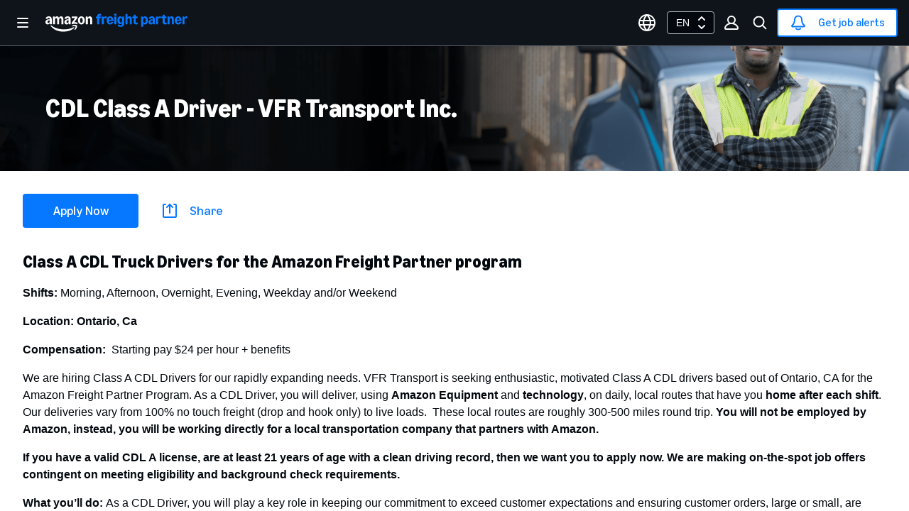

--- FILE ---
content_type: text/html;charset=UTF-8
request_url: https://afpjobs.amazon.com/jobs/0dfe7d83-619a-46d4-8a59-4a5f723a5c28?redirect=true&utm_source=lf_direct
body_size: 1064
content:





<!doctype html>
<html>
<head>
    <title>Drive with Amazon Freight Partner</title>
    <meta name="csrf" content="hLYOzxBv/jK2X/S+XQ6v4lDFgQmso2Kkn9wvwHADjOsaAAAAAGl+pxwyNjY0YTlmNC03NDVkLTQ0ZGUtYmI5MC1lOGViOTAwODY2ZGQ=" />
    <meta name="viewport" content="width=device-width, initial-scale=1.0">
    <meta property="og:image" content="https://m.media-amazon.com/images/G/01/relay-marketing/assets/dlp/dlp-og-image.png">
    <meta name="loginUrl" content=https://www.amazon.com/ap/signin?openid.pape.max_auth_age=3600&openid.return_to=https%3A%2F%2Fafpjobs.amazon.com%2Fjobs%2F0dfe7d83-619a-46d4-8a59-4a5f723a5c28%3Fredirect%3Dtrue%26utm_source%3Dlf_direct&openid.identity=http%3A%2F%2Fspecs.openid.net%2Fauth%2F2.0%2Fidentifier_select&openid.assoc_handle=amzn_dlp_us&openid.mode=checkid_setup&language=EN_US&openid.claimed_id=http%3A%2F%2Fspecs.openid.net%2Fauth%2F2.0%2Fidentifier_select&openid.ns=http%3A%2F%2Fspecs.openid.net%2Fauth%2F2.0>
    <meta name="registrationUrl" content=https://www.amazon.com/ap/register?openid.return_to=https%3A%2F%2Fafpjobs.amazon.com%2Fjobs%2F0dfe7d83-619a-46d4-8a59-4a5f723a5c28%3Fredirect%3Dtrue%26utm_source%3Dlf_direct&openid.identity=http%3A%2F%2Fspecs.openid.net%2Fauth%2F2.0%2Fidentifier_select&openid.assoc_handle=amzn_dlp_us&openid.mode=checkid_setup&language=EN_US&openid.claimed_id=http%3A%2F%2Fspecs.openid.net%2Fauth%2F2.0%2Fidentifier_select&openid.ns=http%3A%2F%2Fspecs.openid.net%2Fauth%2F2.0>
    <meta name="logoutUrl" content="https://www.amazon.com/ap/signin?openid.return_to=https%3A%2F%2Fafpjobs.amazon.com%2Fjobs%2F0dfe7d83-619a-46d4-8a59-4a5f723a5c28%3Fredirect%3Dtrue%26utm_source%3Dlf_direct&openid.identity=http%3A%2F%2Fspecs.openid.net%2Fauth%2F2.0%2Fidentifier_select&openid.assoc_handle=amzn_dlp_us&openid.mode=logout&openid.claimed_id=http%3A%2F%2Fspecs.openid.net%2Fauth%2F2.0%2Fidentifier_select&openid.ns=http%3A%2F%2Fspecs.openid.net%2Fauth%2F2.0">
    <meta name="isAuthenticated" content=false>
    <script src="https://assets.adobedtm.com/cd6bcf0d5e13/1def8dd03fb4/launch-1f652ac5f48d.min.js" async></script>
    <link rel="icon" href="https://m.media-amazon.com/images/G/01/relay-marketing/assets/dlp/dlp-favicon.ico">
    <link rel="stylesheet" type="text/css" href="https://m.media-amazon.com/images/I/01b+U1GC09L.css" />
</head>
<body>
    <div id="root"></div>
    <script type="text/javascript">window['webpackManifest_AFPDriverLandingPageAppUI']={"792":"static/js/main-e2e6c86c9a512f2ccd08.chunk.js","353":"https://m.media-amazon.com/images/I/11Nq5WcSDxL.js","502":"static/js/vendor-dc80929c4cabdd53faef.chunk.js","869":"static/js/styles-5cdd4fd319643199a355.chunk.js"}</script><script crossorigin="anonymous" type="text/javascript" src="https://m.media-amazon.com/images/I/11Y7wrjnDkL.js"></script><script crossorigin="anonymous" type="text/javascript" src="https://m.media-amazon.com/images/I/A1yPht8F+VL.js"></script><script crossorigin="anonymous" type="text/javascript" src="https://m.media-amazon.com/images/I/017HXs3a+FL.js"></script><script crossorigin="anonymous" type="text/javascript" src="https://m.media-amazon.com/images/I/81m9J6dtgSL.js"></script>
</body>
</html>


--- FILE ---
content_type: text/css
request_url: https://m.media-amazon.com/images/I/01b+U1GC09L.css
body_size: 55
content:
@font-face {
  font-family: "Ember Modern Display";
  font-style: normal;
  font-weight: 600;
  src: url("https://m.media-amazon.com/images/G/01/relay-marketing/fonts/dlp/EmberModernDisplayStd-Bold.woff2") format("woff2"), url("https://m.media-amazon.com/images/G/01/relay-marketing/fonts/dlp/EmberModernDisplayStd-Bold.ttf") format("truetype");
}

@font-face {
  font-family: "Ember Modern Display";
  font-style: normal;
  font-weight: 400;
  src: url("https://m.media-amazon.com/images/G/01/relay-marketing/fonts/dlp/EmberModernDisplayStd-Regular.woff2") format("woff2"), url("https://m.media-amazon.com/images/G/01/relay-marketing/fonts/dlp/EmberModernDisplayStd-Regular.ttf") format("truetype");
}

h1, h2, h3, h4, h5, h6, button {
    font-family: "Ember Modern Display", sans-serif !important;
}

/*# sourceMappingURL=static/js/styles.e4c49f8b9ba1505c8bde.css.map.js*/

--- FILE ---
content_type: application/x-javascript
request_url: https://m.media-amazon.com/images/I/81m9J6dtgSL.js
body_size: 42368
content:
/*! For license information please see main-e2e6c86c9a512f2ccd08.min.js.LICENSE.txt */
"use strict";(self.webpackChunk_amzn_driver_landing_page_app_ui=self.webpackChunk_amzn_driver_landing_page_app_ui||[]).push([[792],{7114:(e,t,r)=>{var n=r(6540),o=r(5338),a=r(6361),i=r(339),u=r(2242),l=r(1448),c=l.d4,s={"become-amazon-freight-partner":{default:"Become an Amazon Freight Partner",en:"Become an Amazon Freight Partner",esMX:"Convi\xe9rtete en Amazon Freight Partner"},"button-search-jobs":{default:"Search jobs",en:"Search jobs",esMX:"Buscar empleos"},"button-view-jobs":{default:"View jobs",en:"View jobs",esMX:"Ver empleos"},"error-msg":{default:"Failed to load page.",en:"Failed to load page.",esMX:"No se pudo cargar la p\xe1gina."},"footer-links":{default:"Links",en:"Links",esMX:"Enlaces"},"footer-site-use":{default:"Site Use",en:"Site Use",esMX:"Uso del Sitio"},"job-alert-modal-button-cancel":{default:"Cancel",en:"Cancel",esMX:"Cancelar"},"job-alert-modal-button-submit":{default:"Sign up",en:"Sign up",esMX:"Registrarse"},"job-alert-modal-close-label":{default:"Close",en:"Close",esMX:"Cerrar"},"job-alert-modal-heading":{default:"Sign up for job alerts",en:"Sign up for job alerts",esMX:"Reg\xedstrate para recibir alertas de trabajo"},"job-alert-modal-input-error":{default:"Please fill out this field.",en:"Please fill out this field.",esMX:"Por favor, completa este campo."},"job-alert-modal-input-email-error":{default:"Please enter valid email.",en:"Please enter valid email.",esMX:"Por favor, introduzca un correo electr\xf3nico v\xe1lido."},"job-alert-modal-input-phone-validation-error":{default:"Please enter valid mobile number.",en:"Please enter valid mobile number.",esMX:"Introduzca un n\xfamero de m\xf3vil v\xe1lido."},"job-alert-modal-input-phone-opt-in-error":{default:"mobile number is not allowed for SMS alert try after a few days or try email alerts.",en:"mobile number is not allowed for SMS alert try after a few days or try email alerts.",esMX:"No se permite el n\xfamero de tel\xe9fono m\xf3vil para la alerta SMS, intente despu\xe9s de unos d\xedas o pruebe las alertas por correo electr\xf3nico."},"job-alert-modal-input-label-email":{default:"Email*",en:"Email*",esMX:"Correo electr\xf3nico*"},"job-alert-modal-input-label-location":{default:"Location*",en:"Location*",esMX:"Ubicaci\xf3n*"},"job-alert-modal-input-label-location-helper":{default:"We'll alert you of jobs within 50 miles of your chosen location.",en:"We'll alert you of jobs within 50 miles of your chosen location.",esMX:"Le avisaremos de trabajos dentro de 50 millas de la ubicaci\xf3n elegida."},"job-alert-modal-input-label-name":{default:"Name*",en:"Name*",esMX:"Nombre*"},"job-alert-modal-input-label-phone-number":{default:"Mobile Number*",en:"Mobile Number*",esMX:"N\xfamero de celular*"},"job-alert-modal-label-contact-method":{default:"How would you like to receive job alert?*",en:"How would you like to receive job alert?*",esMX:"\xbfC\xf3mo le gustar\xeda recibir la alerta de empleo?*"},"job-alert-modal-button-option-email":{default:"Email",en:"Email",esMX:"Correo Electr\xf3nico"},"job-alert-modal-button-option-sms":{default:"Text",en:"Text",esMX:"Texto"},"job-alert-modal-button-option-email-and-sms":{default:"Both",en:"Both",esMX:"Ambos"},"job-alert-modal-input-label-zip":{default:"ZIP Code *",en:"ZIP Code *",esMX:"C\xf3digo Postal *"},"job-alert-modal-title":{default:"Job Alerts Sign-up",en:"Job Alerts Sign-up",esMX:"Suscripci\xf3n a Alertas de Empleo"},"job-alert-modal-select-error":{default:"Please choose an option.",en:"Please choose an option.",esMX:"Elige una opci\xf3n."},"job-alert-modal-signed-up-close":{default:"See all jobs",en:"See all jobs",esMX:"Ver todos los empleos"},"job-alert-modal-signed-up-title":{default:"you\u2019re now opted-in!",en:"you\u2019re now opted-in!",esMX:"ahora est\xe1s suscrito!"},"job-alert-modal-signed-up-subtitle":{default:"We will send you weekly job alerts within 50 miles of your chosen location to",en:"We will send you weekly job alerts within 50 miles of your chosen location to",esMX:"Te enviaremos alertas semanales de empleo dentro de las 50 millas de tu ubicaci\xf3n elegida a"},"job-alert-modal-signed-up-subtitle-and":{default:"and",en:"and",esMX:"y"},"job-alert-modal-signed-up-failure":{default:"Failed to sign up for job alerts",en:"Failed to sign up for job alerts",esMX:"No se pudo suscribir a las alertas de empleo"},"job-alert-modal-subheading":{default:"Get recommended jobs based on your preferred location",en:"Get recommended jobs based on your preferred location",esMX:"Recibe ofertas de trabajo recomendadas seg\xfan tu ubicaci\xf3n preferida"},"job-card-button-apply":{default:"Apply Now",en:"Apply Now",esMX:"Aplicar Ahora"},"job-card-button-applied":{default:"Applied",en:"Applied",esMX:"Aplicado"},"job-card-button-details":{default:"View Details",en:"View Details",esMX:"Ver Detalles"},"job-card-label-company":{default:"Company",en:"Company",esMX:"Compa\xf1\xeda"},"job-card-label-date-posted":{default:"Posted",en:"Posted",esMX:"Publicado"},"job-card-label-job-type":{default:"Job Type",en:"Job Type",esMX:"Tipo de trabajo"},"job-card-label-location":{default:"Location",en:"Location",esMX:"Ubicaci\xf3n"},"job-card-label-starting-pay":{default:"Starting Pay",en:"Starting Pay",esMX:"Salario Inicial"},"job-count-found-in-your-area-non-singular":{default:"found in your area",en:"found in your area",esMX:"encontrados en tu \xe1rea"},"job-count-found-in-your-area-singular":{default:"found in your area",en:"found in your area",esMX:"encontrado en tu \xe1real"},"job-count-found-in-your-area-zero":{default:"No jobs were found within the defined radius of your location.",en:"No jobs were found within the defined radius of your location.",esMX:"No se encontraron trabajos dentro del radio definido de tu ubicaci\xf3n."},"job-count-found-in-your-area-zero-message":{default:"Please provide a city or state or zip code within your search or increase the radius to see more results.",en:"Please provide a city or state or zip code within your search or increase the radius to see more results.",esMX:"Proporcione una ciudad o estado o c\xf3digo postal dentro de su b\xfasqueda o aumente el radio para ver m\xe1s resultados."},"job-count-jobs-non-singular":{default:"Jobs",en:"Jobs",esMX:"Trabajos"},"job-count-jobs-singular":{default:"Job",en:"Job",esMX:"Trabajo"},"job-details-not-found-message":{default:"Click here to browse available job openings.",en:"Click here to browse available job openings.",esMX:"Haz clic aqu\xed para explorar las ofertas de trabajo disponibles."},"job-details-not-found-title":{default:"Sorry, this opening is no longer available.",en:"Sorry, this opening is no longer available.",esMX:"Lo siento, esta oferta de trabajo ya no est\xe1 disponible."},"job-filter-button-use-my-location":{default:"Use My Location",en:"Use My Location",esMX:"Usar Mi Ubicaci\xf3n"},"job-filter-button-search":{default:"Search",en:"Search",esMX:"Buscar"},"job-filter-input-label-city":{default:"City",en:"City",esMX:"Ciudad"},"job-filter-input-label-radius":{default:"Radius",en:"Radius",esMX:"Radio"},"job-filter-input-label-zip":{default:"ZIP Code",en:"ZIP Code",esMX:"C\xf3digo Postal"},"job-filter-search-placeholder":{default:"Search by zip code, city, state...",en:"Search by zip code, city, state...",esMX:"Buscar por c\xf3digo postal, ciudad, estado..."},"job-filter-select-label-state":{default:"State",en:"State",esMX:"Estado"},"job-filter-select-option-label":{default:"-Select-",en:"-Select-",esMX:"-Seleccionar-"},"job-filter-select-placeholder":{default:"Select...",en:"Select...",esMX:"Seleccionar..."},"jobs-header-text":{default:"Search current openings",en:"Search current openings",esMX:"Busca vacantes actuales"},"landing-job-opportunities-widget-button-view-jobs":{default:"View jobs",en:"View jobs",esMX:"Ver empleos"},"landing-job-opportunities-widget-heading":{default:"Begin your professional driving journey with an Amazon Freight Partner",en:"Begin your professional driving journey with an Amazon Freight Partner",esMX:"Comience su viaje de conducci\xf3n profesional con un socio de Amazon Freight"},"landing-job-opportunities-widget-text":{default:"Search available CDL-A truck driver opportunities",en:"Search available CDL-A truck driver opportunities",esMX:"Buscar oportunidades disponibles para conductores de cami\xf3n CDL-A"},"job-filter-select-radius-50-miles":{default:"50 Miles",en:"50 Miles",esMX:"50 Millas"},"job-filter-select-radius-100-miles":{default:"100 Miles",en:"100 Miles",esMX:"100 Millas"},"job-filter-select-radius-200-miles":{default:"200 Miles",en:"200 Miles",esMX:"200 Millas"},"job-filter-search-validation-error-msg":{default:"Invalid input. Please use only alphabets and numbers.",en:"Invalid input. Please use only alphabets and numbers.",esMX:"Entrada no v\xe1lida. Utilice s\xf3lo letras y n\xfameros."},"job-filter-title":{default:"Search current openings",en:"Search current openings",esMX:"Buscar vacantes actuales"},"landing-header-view-jobs-button":{default:"View jobs",en:"View jobs",esMX:"Ver empleos"},"landing-header-job-alert-button":{default:"Get job alerts",en:"Get job alerts",esMX:"Recibir alertas de empleo"},"masthead-button-job-alerts":{default:"Get job alerts",en:"Get job alerts",esMX:"Recibir alertas de empleo"},"landing-header-title":{default:"Discover your drive",en:"Discover your drive",esMX:"Descubra su unidad"},"landing-header-subtitle":{default:"Launch your driving career with an Amazon Freight Partner",en:"Launch your driving career with an Amazon Freight Partner",esMX:"Inicie su carrera como conductor con un socio de Amazon Freight"},"landing-intro-benefit-daily-home-time":{default:"Daily home time",en:"Daily home time",esMX:"Tiempo en casa a diario"},"landing-intro-benefit-drop-and-hook-freight":{default:"Drop-and-hook freight",en:"Drop-and-hook freight",esMX:"Carga y descarga r\xe1pida de mercanc\xeda"},"landing-intro-benefit-healthcare-benefits":{default:"Healthcare benefits",en:"Healthcare benefits",esMX:"Beneficios de atenci\xf3n m\xe9dica"},"landing-intro-benefit-paid-time-off":{default:"Paid time off",en:"Paid time off",esMX:"Tiempo libre remunerado"},"landing-intro-benefit-hourly-pay":{default:"Hourly pay",en:"Hourly pay",esMX:"Pago por hora"},"landing-intro-text":{default:"The Amazon Freight Partner program is reinventing the CDL-A truck driver experience through a community of exclusive carriers. Search for Class A truck driver opportunities and apply now to drive with a thriving, inclusive team that has partnered with Amazon for long-term growth and success.",en:"The Amazon Freight Partner program is reinventing the CDL-A truck driver experience through a community of exclusive carriers. Search for Class A truck driver opportunities and apply now to drive with a thriving, inclusive team that has partnered with Amazon for long-term growth and success.",esMX:"El programa Amazon Freight Partner est\xe1 reinventando la experiencia de los conductores de camiones CDL-A a trav\xe9s de una comunidad de transportistas exclusivos. Busca oportunidades para conducir camiones de clase A y postula para conducir con un  equipo pr\xf3spero e inclusivo que se ha asociado con Amazon para lograr el crecimiento y el \xe9xito a largo plazo."},"masthead-button-search-jobs":{default:"Search Jobs",en:"Search Jobs",esMX:"Buscar Empleos"},"privacy-notice":{default:"Privacy Notice",en:"Privacy Notice",esMX:"Aviso de Privacidad"},"refresh-button":{default:"Click to refresh",en:"Click to refresh",esMX:"Haga clic para actualizar"},"side-menu-link-home":{default:"Home",en:"Home",esMX:"Inicio"},"side-menu-link-view-jobs":{default:"View jobs",en:"View jobs",esMX:"Ver empleos"},"site-terms":{default:"Site Terms",en:"Site Terms",esMX:"T\xe9rminos del Sitio"},"button-share-job":{default:"Share",en:"Share",esMX:"Compartir"},"share-by-email":{default:"Email",en:"Email",esMX:"Correo electronico"},"share-by-copy-link":{default:"Copy link",en:"Copy link",esMX:"Copiar link"},"sharing-email-subject":{default:"Apply for Amazon Freight Partner Driver Opening",en:"Apply for Amazon Freight Partner Driver Opening",esMX:"Aplica a la vacante de conductor en Amazon Freight Partner"},"sharing-general-message":{default:"Check out this opportunity with an Amazon Freight Partner",en:"Check out this opportunity with an Amazon Freight Partner",esMX:"Echa un vistazo a esta oportunidad con un Socio de Amazon Freight"},"link-copy-succeeded":{default:"Link copied to clipboard",en:"Link copied to clipboard",esMX:"Enlace copiado al portapapeles"},"link-copy-failed":{default:"Copy failed",en:"Copy failed",esMX:"Error al copiar"},"profile-input-dl-error":{default:"Please enter a valid driver's license number.",en:"Please enter a valid driver's license number.",esMX:"Por favor, introduzca un n\xfamero de licencia de conducir v\xe1lido."},"profile-input-name-error":{default:"This field should have 1 to 256 characters.",en:"This field should have 1 to 256 characters.",esMX:"Este campo debe tener entre 1 y 256 caracteres."},"profile-input-phone-error":{default:"Please enter a valid phone number.",en:"Please enter a valid phone number.",esMX:"Por favor, introduzca un n\xfamero de tel\xe9fono v\xe1lido."},"profile-checkbox-general-error":{default:"Please check this field.",en:"Please check this field.",esMX:"Por favor, marque esta casilla."},"profile-email":{default:"Contact email",en:"Contact email",esMX:"Correo electr\xf3nico de contacto"},"profile-has-CDLA-license":{default:"Do you have a current CDL-A license?",en:"Do you have a current CDL-A license?",esMX:"\xbfTienes una licencia CDL-A actual?"},"profile-yes":{default:"Yes",en:"Yes",esMX:"S\xed"},"profile-no":{default:"No",en:"No",esMX:"No"},"profile-age-greater-or-equal-to-twenty-one":{default:"Are you 21 years old or older?",en:"Are you 21 years old or older?",esMX:"\xbfTienes 21 a\xf1os o m\xe1s?"},"profile-phone-number":{default:"Mobile phone number",en:"Mobile phone number",esMX:"N\xfamero de tel\xe9fono celular"},"profile-driver-license":{default:"Driver's license number",en:"Driver's license number",esMX:"N\xfamero de licencia de conducir"},"profile-first-name":{default:"First name",en:"First name",esMX:"Nombre"},"profile-last-name":{default:"Last name",en:"Last name",esMX:"Apellido"},"profile-driver-experience":{default:"How many years of experience do you have with Class A Commercial Driving?",en:"How many years of experience do you have with Class A Commercial Driving?",esMX:"\xbfCu\xe1ntos a\xf1os de experiencia tiene con el Conducir Clase A Comercial?"},"profile-submit":{default:"Submit",en:"Submit",esMX:"Enviar"},"profile-cancel":{default:"Cancel",en:"Cancel",esMX:"Cancelar"},"profile-driver-experience-option-less-than-one-year":{default:"Less than 1 year",en:"Less than 1 year",esMX:"Menos de 1 a\xf1o"},"profile-driver-experience-option-one-to-two-years":{default:"1-2 years",en:"1-2 years",esMX:"1-2 a\xf1o"},"profile-driver-experience-option-two-to-five-years":{default:"2-5 years",en:"2-5 years",esMX:"2-5 a\xf1os"},"profile-driver-experience-option-more-than-five-years":{default:"5+ years",en:"5+ years",esMX:"5+ a\xf1os"},"profile-input-email-error":{default:"Please enter a valid email address.",en:"Please enter a valid email address.",esMX:"Por favor, introduzca una direcci\xf3n de correo electr\xf3nico v\xe1lida."},"profile-create-profile-header":{default:"Create your driver profile",en:"Create your driver profile",esMX:"Crea tu perfil de conductor"},"profile-my-profile-header":{default:"My Profile",en:"My Profile",esMX:"Mi Perfil"},"profile-profile-details":{default:"Profile details",en:"Profile details",esMX:"Detalles del perfil"},"profile-profile-details-edit":{default:"Edit",en:"Edit",esMX:"Editar"},"profile-region":{default:"Region",en:"Region",esMX:"Regi\xf3n"},"profile-select-error":{default:"Please select an option.",en:"Please select an option.",esMX:"Por favor, seleccione una opci\xf3n."},"profile-delete":{default:"Delete driver profile",en:"Delete driver profile",esMX:"Eliminar perfil de conductor"},"profile-delete-modal-header":{default:"Delete your profile",en:"Delete your profile",esMX:"Eliminar su perfil"},"profile-delete-modal-body":{default:"Do you confirm to delete your profile?",en:"Do you confirm to delete your profile?",esMX:"\xbfConfirma eliminar su perfil?"},"profile-delete-modal-cancel":{default:"Cancel",en:"Cancel",esMX:"Cancelar"},"profile-delete-modal-confirm":{default:"Confirm",en:"Confirm",esMX:"Confirmar"},"profile-error-body":{default:"You don't have a profile. Create one.",en:"You don't have a profile. Create one.",esMX:"No tienes un perfil. Crea uno."},"profile-error-button":{default:"Create a profile",en:"Create a profile",esMX:"Crear un perfil"},"sign-in":{default:"Sign in",en:"Sign in",esMX:"Iniciar sesi\xf3n"},"create-account":{default:"Create an account",en:"Create an account",esMX:"Crear una cuenta"},"log-out":{default:"Log out",en:"Log out",esMX:"Cerrar sesi\xf3n"},"side-menu-link-profile":{default:"My profile",en:"My profile",esMX:"Mi perfil"},"profile-general-errorlog":{default:"Something went wrong. Please try again later.",en:"Something went wrong. Please try again later.",esMX:"Algo sali\xf3 mal. Int\xe9ntalo de nuevo m\xe1s tarde."}},f={Local:{default:"Local",en:"Local",esMX:"Local"},Regional:{default:"Regional",en:"Regional",esMX:"Regional"},Trainee:{default:"Trainee",en:"Trainee",esMX:"Aprendiz"}},d="lang";function h(e){return["default","en","esMX"].includes(e)}var p={},m={jobAlertModalOpen:!1,locale:"en",previousPage:document.referrer,sideMenuOpen:!1,toasts:[],weblabs:p,isAuthenticated:!1},y=(0,u.Z0)({name:"main",initialState:m,reducers:{closeJobAlertModal:function(e){e.jobAlertModalOpen=!1},closeSideMenu:function(e){e.sideMenuOpen=!1},openJobAlertModal:function(e){e.jobAlertModalOpen=!0},openSideMenu:function(e){e.sideMenuOpen=!0},setLocale:function(e,t){e.locale=t.payload,localStorage.setItem(d,t.payload)},setPreviousPage:function(e,t){e.previousPage=t.payload},openToast:function(e,t){e.toasts=e.toasts.concat(t.payload)},closeToast:function(e,t){e.toasts=e.toasts.filter((function(e){return e.id!==t.payload}))},setWeblabs:function(e,t){e.weblabs=t.payload},setIsAuthenticated:function(e,t){e.isAuthenticated=t.payload}}}),g=y.actions,v=g.closeJobAlertModal,b=g.closeSideMenu,w=g.openJobAlertModal,E=g.openSideMenu,D=g.setLocale,A=g.setPreviousPage,j=g.openToast,x=g.closeToast,S=g.setWeblabs,C=g.setIsAuthenticated,F=y.reducer;function k(e){return k="function"==typeof Symbol&&"symbol"==typeof Symbol.iterator?function(e){return typeof e}:function(e){return e&&"function"==typeof Symbol&&e.constructor===Symbol&&e!==Symbol.prototype?"symbol":typeof e},k(e)}function O(){O=function(){return t};var e,t={},r=Object.prototype,n=r.hasOwnProperty,o="function"==typeof Symbol?Symbol:{},a=o.iterator||"@@iterator",i=o.asyncIterator||"@@asyncIterator",u=o.toStringTag||"@@toStringTag";function l(e,t,r,n){return Object.defineProperty(e,t,{value:r,enumerable:!n,configurable:!n,writable:!n})}try{l({},"")}catch(e){l=function(e,t,r){return e[t]=r}}function c(t,r,n,o){var a=r&&r.prototype instanceof d?r:d,i=Object.create(a.prototype);return l(i,"_invoke",function(t,r,n){var o=1;return function(a,i){if(3===o)throw Error("Generator is already running");if(4===o){if("throw"===a)throw i;return{value:e,done:!0}}for(n.method=a,n.arg=i;;){var u=n.delegate;if(u){var l=E(u,n);if(l){if(l===f)continue;return l}}if("next"===n.method)n.sent=n._sent=n.arg;else if("throw"===n.method){if(1===o)throw o=4,n.arg;n.dispatchException(n.arg)}else"return"===n.method&&n.abrupt("return",n.arg);o=3;var c=s(t,r,n);if("normal"===c.type){if(o=n.done?4:2,c.arg===f)continue;return{value:c.arg,done:n.done}}"throw"===c.type&&(o=4,n.method="throw",n.arg=c.arg)}}}(t,n,new j(o||[])),!0),i}function s(e,t,r){try{return{type:"normal",arg:e.call(t,r)}}catch(e){return{type:"throw",arg:e}}}t.wrap=c;var f={};function d(){}function h(){}function p(){}var m={};l(m,a,(function(){return this}));var y=Object.getPrototypeOf,g=y&&y(y(x([])));g&&g!==r&&n.call(g,a)&&(m=g);var v=p.prototype=d.prototype=Object.create(m);function b(e){["next","throw","return"].forEach((function(t){l(e,t,(function(e){return this._invoke(t,e)}))}))}function w(e,t){function r(o,a,i,u){var l=s(e[o],e,a);if("throw"!==l.type){var c=l.arg,f=c.value;return f&&"object"==k(f)&&n.call(f,"__await")?t.resolve(f.__await).then((function(e){r("next",e,i,u)}),(function(e){r("throw",e,i,u)})):t.resolve(f).then((function(e){c.value=e,i(c)}),(function(e){return r("throw",e,i,u)}))}u(l.arg)}var o;l(this,"_invoke",(function(e,n){function a(){return new t((function(t,o){r(e,n,t,o)}))}return o=o?o.then(a,a):a()}),!0)}function E(t,r){var n=r.method,o=t.i[n];if(o===e)return r.delegate=null,"throw"===n&&t.i.return&&(r.method="return",r.arg=e,E(t,r),"throw"===r.method)||"return"!==n&&(r.method="throw",r.arg=new TypeError("The iterator does not provide a '"+n+"' method")),f;var a=s(o,t.i,r.arg);if("throw"===a.type)return r.method="throw",r.arg=a.arg,r.delegate=null,f;var i=a.arg;return i?i.done?(r[t.r]=i.value,r.next=t.n,"return"!==r.method&&(r.method="next",r.arg=e),r.delegate=null,f):i:(r.method="throw",r.arg=new TypeError("iterator result is not an object"),r.delegate=null,f)}function D(e){this.tryEntries.push(e)}function A(t){var r=t[4]||{};r.type="normal",r.arg=e,t[4]=r}function j(e){this.tryEntries=[[-1]],e.forEach(D,this),this.reset(!0)}function x(t){if(null!=t){var r=t[a];if(r)return r.call(t);if("function"==typeof t.next)return t;if(!isNaN(t.length)){var o=-1,i=function r(){for(;++o<t.length;)if(n.call(t,o))return r.value=t[o],r.done=!1,r;return r.value=e,r.done=!0,r};return i.next=i}}throw new TypeError(k(t)+" is not iterable")}return h.prototype=p,l(v,"constructor",p),l(p,"constructor",h),h.displayName=l(p,u,"GeneratorFunction"),t.isGeneratorFunction=function(e){var t="function"==typeof e&&e.constructor;return!!t&&(t===h||"GeneratorFunction"===(t.displayName||t.name))},t.mark=function(e){return Object.setPrototypeOf?Object.setPrototypeOf(e,p):(e.__proto__=p,l(e,u,"GeneratorFunction")),e.prototype=Object.create(v),e},t.awrap=function(e){return{__await:e}},b(w.prototype),l(w.prototype,i,(function(){return this})),t.AsyncIterator=w,t.async=function(e,r,n,o,a){void 0===a&&(a=Promise);var i=new w(c(e,r,n,o),a);return t.isGeneratorFunction(r)?i:i.next().then((function(e){return e.done?e.value:i.next()}))},b(v),l(v,u,"Generator"),l(v,a,(function(){return this})),l(v,"toString",(function(){return"[object Generator]"})),t.keys=function(e){var t=Object(e),r=[];for(var n in t)r.unshift(n);return function e(){for(;r.length;)if((n=r.pop())in t)return e.value=n,e.done=!1,e;return e.done=!0,e}},t.values=x,j.prototype={constructor:j,reset:function(t){if(this.prev=this.next=0,this.sent=this._sent=e,this.done=!1,this.delegate=null,this.method="next",this.arg=e,this.tryEntries.forEach(A),!t)for(var r in this)"t"===r.charAt(0)&&n.call(this,r)&&!isNaN(+r.slice(1))&&(this[r]=e)},stop:function(){this.done=!0;var e=this.tryEntries[0][4];if("throw"===e.type)throw e.arg;return this.rval},dispatchException:function(t){if(this.done)throw t;var r=this;function n(e){i.type="throw",i.arg=t,r.next=e}for(var o=r.tryEntries.length-1;o>=0;--o){var a=this.tryEntries[o],i=a[4],u=this.prev,l=a[1],c=a[2];if(-1===a[0])return n("end"),!1;if(!l&&!c)throw Error("try statement without catch or finally");if(null!=a[0]&&a[0]<=u){if(u<l)return this.method="next",this.arg=e,n(l),!0;if(u<c)return n(c),!1}}},abrupt:function(e,t){for(var r=this.tryEntries.length-1;r>=0;--r){var n=this.tryEntries[r];if(n[0]>-1&&n[0]<=this.prev&&this.prev<n[2]){var o=n;break}}o&&("break"===e||"continue"===e)&&o[0]<=t&&t<=o[2]&&(o=null);var a=o?o[4]:{};return a.type=e,a.arg=t,o?(this.method="next",this.next=o[2],f):this.complete(a)},complete:function(e,t){if("throw"===e.type)throw e.arg;return"break"===e.type||"continue"===e.type?this.next=e.arg:"return"===e.type?(this.rval=this.arg=e.arg,this.method="return",this.next="end"):"normal"===e.type&&t&&(this.next=t),f},finish:function(e){for(var t=this.tryEntries.length-1;t>=0;--t){var r=this.tryEntries[t];if(r[2]===e)return this.complete(r[4],r[3]),A(r),f}},catch:function(e){for(var t=this.tryEntries.length-1;t>=0;--t){var r=this.tryEntries[t];if(r[0]===e){var n=r[4];if("throw"===n.type){var o=n.arg;A(r)}return o}}throw Error("illegal catch attempt")},delegateYield:function(t,r,n){return this.delegate={i:x(t),r:r,n:n},"next"===this.method&&(this.arg=e),f}},t}function P(e,t,r,n,o,a,i){try{var u=e[a](i),l=u.value}catch(e){return void r(e)}u.done?t(l):Promise.resolve(l).then(n,o)}var T={default:"en",en:"en",esMX:"es-MX"};function _(){var e;return e=O().mark((function e(t,r){var n,o,a,i=arguments;return O().wrap((function(e){for(;;)switch(e.prev=e.next){case 0:n=i.length>2&&void 0!==i[2]?i[2]:1,o=0;case 2:if(!(o<=n)){e.next=23;break}return e.prev=3,e.next=6,fetch(t,r);case 6:if((a=e.sent).ok){e.next=9;break}throw new Error("Non-ok response.");case 9:return e.abrupt("return",a);case 12:if(e.prev=12,e.t0=e.catch(3),o!==n){e.next=18;break}throw e.t0;case 18:return o++,e.next=21,new Promise((function(e){return setTimeout(e,1e3)}));case 21:e.next=2;break;case 23:case"end":return e.stop()}}),e,null,[[3,12]])})),_=function(){var t=this,r=arguments;return new Promise((function(n,o){var a=e.apply(t,r);function i(e){P(a,n,o,i,u,"next",e)}function u(e){P(a,n,o,i,u,"throw",e)}i(void 0)}))},_.apply(this,arguments)}function M(){try{return document.getElementsByTagName("meta").csrf.content}catch(e){return null}}function N(){var e=arguments.length>0&&void 0!==arguments[0]?arguments[0]:"en";return function(e,t){return _.apply(this,arguments)}("/api/get-all-job-opening-summaries/"+(e?"?language=".concat(T[e]):"")).then((function(e){if(!e.ok)throw new Error("Network response error");return e.json()})).then((function(t){return{locale:e,jobOpeningSummaries:t.jobOpeningSummaries}})).catch((function(e){throw new Error("Failed to fetch job opening summaries: "+e.message)}))}function z(e){var t={event:"ctaTracking",CTAInfo:{name:e}};window.adobeDataLayer=window.adobeDataLayer||[],window.adobeDataLayer.push(t)}function I(e){var t={event:"siteErrors",siteErrorInfo:{error:e}};window.adobeDataLayer=window.adobeDataLayer||[],window.adobeDataLayer.push(t)}function B(e,t){var r={event:e,formInfo:{name:t}};window.adobeDataLayer=window.adobeDataLayer||[],window.adobeDataLayer.push(r)}function L(e,t,r,n){var o={event:e,internalSearchInfo:{searchTerm:t,searchResults:r,searchResultPageType:n}};window.adobeDataLayer=window.adobeDataLayer||[],window.adobeDataLayer.push(o)}function q(e,t,r){L("internalSearch",e,t,r)}function G(e,t,r){L("internalSearchClickThrough",e,t,r)}function X(e,t){L("nullSearch",e,"zero",t)}function U(e,t){var r={event:"linkTracking",linkInfo:{destinationLinks:e,name:t}};window.adobeDataLayer=window.adobeDataLayer||[],window.adobeDataLayer.push(r)}function R(e,t,r){var n={event:e,videoInfo:{videoName:t,videoTime:r}};window.adobeDataLayer=window.adobeDataLayer||[],window.adobeDataLayer.push(n)}function W(e){return W="function"==typeof Symbol&&"symbol"==typeof Symbol.iterator?function(e){return typeof e}:function(e){return e&&"function"==typeof Symbol&&e.constructor===Symbol&&e!==Symbol.prototype?"symbol":typeof e},W(e)}function Y(){Y=function(){return t};var e,t={},r=Object.prototype,n=r.hasOwnProperty,o="function"==typeof Symbol?Symbol:{},a=o.iterator||"@@iterator",i=o.asyncIterator||"@@asyncIterator",u=o.toStringTag||"@@toStringTag";function l(e,t,r,n){return Object.defineProperty(e,t,{value:r,enumerable:!n,configurable:!n,writable:!n})}try{l({},"")}catch(e){l=function(e,t,r){return e[t]=r}}function c(t,r,n,o){var a=r&&r.prototype instanceof d?r:d,i=Object.create(a.prototype);return l(i,"_invoke",function(t,r,n){var o=1;return function(a,i){if(3===o)throw Error("Generator is already running");if(4===o){if("throw"===a)throw i;return{value:e,done:!0}}for(n.method=a,n.arg=i;;){var u=n.delegate;if(u){var l=E(u,n);if(l){if(l===f)continue;return l}}if("next"===n.method)n.sent=n._sent=n.arg;else if("throw"===n.method){if(1===o)throw o=4,n.arg;n.dispatchException(n.arg)}else"return"===n.method&&n.abrupt("return",n.arg);o=3;var c=s(t,r,n);if("normal"===c.type){if(o=n.done?4:2,c.arg===f)continue;return{value:c.arg,done:n.done}}"throw"===c.type&&(o=4,n.method="throw",n.arg=c.arg)}}}(t,n,new j(o||[])),!0),i}function s(e,t,r){try{return{type:"normal",arg:e.call(t,r)}}catch(e){return{type:"throw",arg:e}}}t.wrap=c;var f={};function d(){}function h(){}function p(){}var m={};l(m,a,(function(){return this}));var y=Object.getPrototypeOf,g=y&&y(y(x([])));g&&g!==r&&n.call(g,a)&&(m=g);var v=p.prototype=d.prototype=Object.create(m);function b(e){["next","throw","return"].forEach((function(t){l(e,t,(function(e){return this._invoke(t,e)}))}))}function w(e,t){function r(o,a,i,u){var l=s(e[o],e,a);if("throw"!==l.type){var c=l.arg,f=c.value;return f&&"object"==W(f)&&n.call(f,"__await")?t.resolve(f.__await).then((function(e){r("next",e,i,u)}),(function(e){r("throw",e,i,u)})):t.resolve(f).then((function(e){c.value=e,i(c)}),(function(e){return r("throw",e,i,u)}))}u(l.arg)}var o;l(this,"_invoke",(function(e,n){function a(){return new t((function(t,o){r(e,n,t,o)}))}return o=o?o.then(a,a):a()}),!0)}function E(t,r){var n=r.method,o=t.i[n];if(o===e)return r.delegate=null,"throw"===n&&t.i.return&&(r.method="return",r.arg=e,E(t,r),"throw"===r.method)||"return"!==n&&(r.method="throw",r.arg=new TypeError("The iterator does not provide a '"+n+"' method")),f;var a=s(o,t.i,r.arg);if("throw"===a.type)return r.method="throw",r.arg=a.arg,r.delegate=null,f;var i=a.arg;return i?i.done?(r[t.r]=i.value,r.next=t.n,"return"!==r.method&&(r.method="next",r.arg=e),r.delegate=null,f):i:(r.method="throw",r.arg=new TypeError("iterator result is not an object"),r.delegate=null,f)}function D(e){this.tryEntries.push(e)}function A(t){var r=t[4]||{};r.type="normal",r.arg=e,t[4]=r}function j(e){this.tryEntries=[[-1]],e.forEach(D,this),this.reset(!0)}function x(t){if(null!=t){var r=t[a];if(r)return r.call(t);if("function"==typeof t.next)return t;if(!isNaN(t.length)){var o=-1,i=function r(){for(;++o<t.length;)if(n.call(t,o))return r.value=t[o],r.done=!1,r;return r.value=e,r.done=!0,r};return i.next=i}}throw new TypeError(W(t)+" is not iterable")}return h.prototype=p,l(v,"constructor",p),l(p,"constructor",h),h.displayName=l(p,u,"GeneratorFunction"),t.isGeneratorFunction=function(e){var t="function"==typeof e&&e.constructor;return!!t&&(t===h||"GeneratorFunction"===(t.displayName||t.name))},t.mark=function(e){return Object.setPrototypeOf?Object.setPrototypeOf(e,p):(e.__proto__=p,l(e,u,"GeneratorFunction")),e.prototype=Object.create(v),e},t.awrap=function(e){return{__await:e}},b(w.prototype),l(w.prototype,i,(function(){return this})),t.AsyncIterator=w,t.async=function(e,r,n,o,a){void 0===a&&(a=Promise);var i=new w(c(e,r,n,o),a);return t.isGeneratorFunction(r)?i:i.next().then((function(e){return e.done?e.value:i.next()}))},b(v),l(v,u,"Generator"),l(v,a,(function(){return this})),l(v,"toString",(function(){return"[object Generator]"})),t.keys=function(e){var t=Object(e),r=[];for(var n in t)r.unshift(n);return function e(){for(;r.length;)if((n=r.pop())in t)return e.value=n,e.done=!1,e;return e.done=!0,e}},t.values=x,j.prototype={constructor:j,reset:function(t){if(this.prev=this.next=0,this.sent=this._sent=e,this.done=!1,this.delegate=null,this.method="next",this.arg=e,this.tryEntries.forEach(A),!t)for(var r in this)"t"===r.charAt(0)&&n.call(this,r)&&!isNaN(+r.slice(1))&&(this[r]=e)},stop:function(){this.done=!0;var e=this.tryEntries[0][4];if("throw"===e.type)throw e.arg;return this.rval},dispatchException:function(t){if(this.done)throw t;var r=this;function n(e){i.type="throw",i.arg=t,r.next=e}for(var o=r.tryEntries.length-1;o>=0;--o){var a=this.tryEntries[o],i=a[4],u=this.prev,l=a[1],c=a[2];if(-1===a[0])return n("end"),!1;if(!l&&!c)throw Error("try statement without catch or finally");if(null!=a[0]&&a[0]<=u){if(u<l)return this.method="next",this.arg=e,n(l),!0;if(u<c)return n(c),!1}}},abrupt:function(e,t){for(var r=this.tryEntries.length-1;r>=0;--r){var n=this.tryEntries[r];if(n[0]>-1&&n[0]<=this.prev&&this.prev<n[2]){var o=n;break}}o&&("break"===e||"continue"===e)&&o[0]<=t&&t<=o[2]&&(o=null);var a=o?o[4]:{};return a.type=e,a.arg=t,o?(this.method="next",this.next=o[2],f):this.complete(a)},complete:function(e,t){if("throw"===e.type)throw e.arg;return"break"===e.type||"continue"===e.type?this.next=e.arg:"return"===e.type?(this.rval=this.arg=e.arg,this.method="return",this.next="end"):"normal"===e.type&&t&&(this.next=t),f},finish:function(e){for(var t=this.tryEntries.length-1;t>=0;--t){var r=this.tryEntries[t];if(r[2]===e)return this.complete(r[4],r[3]),A(r),f}},catch:function(e){for(var t=this.tryEntries.length-1;t>=0;--t){var r=this.tryEntries[t];if(r[0]===e){var n=r[4];if("throw"===n.type){var o=n.arg;A(r)}return o}}throw Error("illegal catch attempt")},delegateYield:function(t,r,n){return this.delegate={i:x(t),r:r,n:n},"next"===this.method&&(this.arg=e),f}},t}function H(e,t,r,n,o,a,i){try{var u=e[a](i),l=u.value}catch(e){return void r(e)}u.done?t(l):Promise.resolve(l).then(n,o)}var J=(0,u.Z0)({name:"jobOpenings",initialState:{error:null,jobOpeningSummaries:{default:[],en:[],esMX:[]},loading:!0},reducers:{fetchJobOpeningSummariesFailure:function(e,t){I("fetch-job-opening-summaries-error"),e.error=t.payload},fetchJobOpeningSummariesRequest:function(e){e.error=null,e.loading=!0},fetchJobOpeningSummariesSuccess:function(e,t){e.error=null,e.jobOpeningSummaries[t.payload.locale]=t.payload.jobOpeningSummaries}}}),V=J.reducer,$=J.actions,Q=$.fetchJobOpeningSummariesFailure,Z=$.fetchJobOpeningSummariesRequest,K=$.fetchJobOpeningSummariesSuccess,ee=(0,u.zD)("jobOpenings/fetchJobOpenings",function(){var e,t=(e=Y().mark((function e(t,r){var n,o,a,i;return Y().wrap((function(e){for(;;)switch(e.prev=e.next){case 0:return n=r.getState,(o=r.dispatch)(Z()),a=n(),e.prev=3,e.next=6,N(a.main.locale);case 6:i=e.sent,o(K(i)),e.next=13;break;case 10:e.prev=10,e.t0=e.catch(3),o(Q(e.t0.message));case 13:case"end":return e.stop()}}),e,null,[[3,10]])})),function(){var t=this,r=arguments;return new Promise((function(n,o){var a=e.apply(t,r);function i(e){H(a,n,o,i,u,"next",e)}function u(e){H(a,n,o,i,u,"throw",e)}i(void 0)}))});return function(e,r){return t.apply(this,arguments)}}()),te=(0,i.zR)(),re=(0,u.U1)({middleware:function(e){return e({thunk:!0,immutableCheck:!1,serializableCheck:!1})},reducer:{jobOpenings:V,main:F}}),ne=function(){return(0,l.wA)()},oe=r(1582),ae=r(753),ie=r(1843),ue=r(9934),le=r(6244),ce=r(8835),se="/",fe="/jobs",de="/jobs/",he="/site-terms",pe="/profile",me="/profile/create",ye="/condition-of-use";const ge=JSON.parse('{"_version":"1.0","_paletteBase":"palette400","palette50":"#0578ff","palette100":"#0578ff","palette200":"#0578ff","palette300":"#0578ff","palette400":"#0578ff","palette500":"#0578ff","palette600":"#0064f9","palette700":"#0064f9","palette800":"#0064f9","paletteMuted100":"#dcdde6","paletteMuted200":"#c0c4d4","paletteMuted300":"#959fb8","paletteMuted400":"#707d9e","paletteMuted500":"#57627c","paletteMuted600":"#414a5e","paletteMuted700":"#313848"}');var ve=r(9015);function be(){var e=c((function(e){return e.main.locale}));return function(t){return function(e){return s[e][arguments.length>1&&void 0!==arguments[1]?arguments[1]:"esMX"]}(t,e)}}var we=r(5958),Ee=r(8171),De=r(970),Ae={default:"",en:"English (US)",esMX:"Spanish (Mexico)"};function je(){var e=c((function(e){return e.main.locale})),t=ne();return n.createElement(De.default,null,n.createElement(ie.default,{tokens:Ee.A}),n.createElement(we.Ay,{value:e,onChange:function(e){z(Ae[e]),t(D(e))},valueLabel:function(e){return e[0].value.toUpperCase()},size:"small"},Object.keys(Ae).filter((function(e){return"default"!==e})).map((function(e){return n.createElement(we.OQ,{key:e,label:Ae[e],value:e})}))))}var xe="https://m.media-amazon.com/images/G/01/relay-marketing/assets/dlp/UI-refresh/white_primeblue_afp_logo.svg",Se=r(6304);function Ce(e){return Ce="function"==typeof Symbol&&"symbol"==typeof Symbol.iterator?function(e){return typeof e}:function(e){return e&&"function"==typeof Symbol&&e.constructor===Symbol&&e!==Symbol.prototype?"symbol":typeof e},Ce(e)}function Fe(e,t){var r=Object.keys(e);if(Object.getOwnPropertySymbols){var n=Object.getOwnPropertySymbols(e);t&&(n=n.filter((function(t){return Object.getOwnPropertyDescriptor(e,t).enumerable}))),r.push.apply(r,n)}return r}function ke(e){for(var t=1;t<arguments.length;t++){var r=null!=arguments[t]?arguments[t]:{};t%2?Fe(Object(r),!0).forEach((function(t){Oe(e,t,r[t])})):Object.getOwnPropertyDescriptors?Object.defineProperties(e,Object.getOwnPropertyDescriptors(r)):Fe(Object(r)).forEach((function(t){Object.defineProperty(e,t,Object.getOwnPropertyDescriptor(r,t))}))}return e}function Oe(e,t,r){return(t=function(e){var t=function(e,t){if("object"!=Ce(e)||!e)return e;var r=e[Symbol.toPrimitive];if(void 0!==r){var n=r.call(e,t||"default");if("object"!=Ce(n))return n;throw new TypeError("@@toPrimitive must return a primitive value.")}return("string"===t?String:Number)(e)}(e,"string");return"symbol"==Ce(t)?t:t+""}(t))in e?Object.defineProperty(e,t,{value:r,enumerable:!0,configurable:!0,writable:!0}):e[t]=r,e}var Pe={default:"mobilePortrait","400px":"mobilePortrait","480px":"mobileLandscape","720px":"tabletPortrait","960px":"tabletLandscape","1280px":"desktop","1440px":"widescreen"},Te={mobilePortrait:"400px",mobileLandscape:"480px",tabletPortrait:"720px",tabletLandscape:"960px",desktop:"1140px",widescreen:"1320px"},_e={mobilePortrait:"large",mobileLandscape:"large",tabletPortrait:"large",tabletLandscape:"large",desktop:"large",widescreen:"large"};function Me(e){return n.createElement(Se.default,{query:"min-width",props:{label:ke({},Pe)}},e.children)}var Ne=r(1433);function ze(e){return ze="function"==typeof Symbol&&"symbol"==typeof Symbol.iterator?function(e){return typeof e}:function(e){return e&&"function"==typeof Symbol&&e.constructor===Symbol&&e!==Symbol.prototype?"symbol":typeof e},ze(e)}function Ie(e,t){return function(e){if(Array.isArray(e))return e}(e)||function(e,t){var r=null==e?null:"undefined"!=typeof Symbol&&e[Symbol.iterator]||e["@@iterator"];if(null!=r){var n,o,a,i,u=[],l=!0,c=!1;try{if(a=(r=r.call(e)).next,0===t){if(Object(r)!==r)return;l=!1}else for(;!(l=(n=a.call(r)).done)&&(u.push(n.value),u.length!==t);l=!0);}catch(e){c=!0,o=e}finally{try{if(!l&&null!=r.return&&(i=r.return(),Object(i)!==i))return}finally{if(c)throw o}}return u}}(e,t)||function(e,t){if(e){if("string"==typeof e)return Be(e,t);var r={}.toString.call(e).slice(8,-1);return"Object"===r&&e.constructor&&(r=e.constructor.name),"Map"===r||"Set"===r?Array.from(e):"Arguments"===r||/^(?:Ui|I)nt(?:8|16|32)(?:Clamped)?Array$/.test(r)?Be(e,t):void 0}}(e,t)||function(){throw new TypeError("Invalid attempt to destructure non-iterable instance.\nIn order to be iterable, non-array objects must have a [Symbol.iterator]() method.")}()}function Be(e,t){(null==t||t>e.length)&&(t=e.length);for(var r=0,n=Array(t);r<t;r++)n[r]=e[r];return n}function Le(e,t){for(var r=0;r<t.length;r++){var n=t[r];n.enumerable=n.enumerable||!1,n.configurable=!0,"value"in n&&(n.writable=!0),Object.defineProperty(e,qe(n.key),n)}}function qe(e){var t=function(e,t){if("object"!=ze(e)||!e)return e;var r=e[Symbol.toPrimitive];if(void 0!==r){var n=r.call(e,t||"default");if("object"!=ze(n))return n;throw new TypeError("@@toPrimitive must return a primitive value.")}return("string"===t?String:Number)(e)}(e,"string");return"symbol"==ze(t)?t:t+""}var Ge=function(){return e=function e(){!function(e,t){if(!(e instanceof t))throw new TypeError("Cannot call a class as a function")}(this,e)},r=[{key:"hasAnyParam",value:function(e){return Object.values(e).some((function(e){return void 0!==e}))}},{key:"buildTrackingCode",value:function(e){return Object.values(e).join("|")}},{key:"getUtmParams",value:function(){var e=new URLSearchParams(window.location.search);return{utmSource:e.has("utm_source")?e.get("utm_source"):void 0,utmMedium:e.has("utm_medium")?e.get("utm_medium"):void 0,utmCampaign:e.has("utm_campaign")?e.get("utm_campaign"):void 0,utmContent:e.has("utm_content")?e.get("utm_content"):void 0}}},{key:"generateURLWithUTMParams",value:function(e,t){var r=!(arguments.length>2&&void 0!==arguments[2])||arguments[2],n=new URLSearchParams;return t.utmMedium&&n.append("utm_medium",t.utmMedium),t.utmSource&&n.append("utm_source",t.utmSource),t.utmCampaign&&n.append("utm_campaign",t.utmCampaign),t.utmContent&&n.append("utm_content",t.utmContent),e+(r&&n.toString().length>0?"?":"")+n.toString()}}],(t=null)&&Le(e.prototype,t),r&&Le(e,r),Object.defineProperty(e,"prototype",{writable:!1}),e;var e,t,r}();function Xe(){var e=!(arguments.length>0&&void 0!==arguments[0])||arguments[0],t=Ie((0,n.useState)(""),2),r=t[0],o=t[1];return(0,n.useEffect)((function(){var e=new URLSearchParams(window.location.search),t=new URLSearchParams;e.has("utm_source")&&t.append("utm_source",e.get("utm_source")),e.has("utm_medium")&&t.append("utm_medium",e.get("utm_medium")),e.has("utm_campaign")&&t.append("utm_campaign",e.get("utm_campaign")),e.has("utm_content")&&t.append("utm_content",e.get("utm_content")),o(t.toString())}),[window.location.search]),(e&&r.length>0?"?":"")+r}var Ue="#0F141A",Re="#0578FF",We=function(e){var t=arguments.length>1&&void 0!==arguments[1]?arguments[1]:3e3,r=arguments.length>2&&void 0!==arguments[2]?arguments[2]:"informational";return{id:Math.random().toString(),message:e,timeout:t,type:r}},Ye=function(e){return e.EMAIL="email",e.SMS="sms",e.EMAIL_AND_SMS="email-and-sms",e}({}),He=function(e){if(!e)return!1;if(e.length<1||e.length>256)return!1;return/^(?:[ -~\xA0-\xAC\xAE-\u0377\u037A-\u037F\u0384-\u038A\u038C\u038E-\u03A1\u03A3-\u052F\u0531-\u0556\u0559-\u058A\u058D-\u058F\u0591-\u05C7\u05D0-\u05EA\u05EF-\u05F4\u0606-\u061B\u061D-\u06DC\u06DE-\u070D\u0710-\u074A\u074D-\u07B1\u07C0-\u07FA\u07FD-\u082D\u0830-\u083E\u0840-\u085B\u085E\u0860-\u086A\u0870-\u088E\u0897-\u08E1\u08E3-\u0983\u0985-\u098C\u098F\u0990\u0993-\u09A8\u09AA-\u09B0\u09B2\u09B6-\u09B9\u09BC-\u09C4\u09C7\u09C8\u09CB-\u09CE\u09D7\u09DC\u09DD\u09DF-\u09E3\u09E6-\u09FE\u0A01-\u0A03\u0A05-\u0A0A\u0A0F\u0A10\u0A13-\u0A28\u0A2A-\u0A30\u0A32\u0A33\u0A35\u0A36\u0A38\u0A39\u0A3C\u0A3E-\u0A42\u0A47\u0A48\u0A4B-\u0A4D\u0A51\u0A59-\u0A5C\u0A5E\u0A66-\u0A76\u0A81-\u0A83\u0A85-\u0A8D\u0A8F-\u0A91\u0A93-\u0AA8\u0AAA-\u0AB0\u0AB2\u0AB3\u0AB5-\u0AB9\u0ABC-\u0AC5\u0AC7-\u0AC9\u0ACB-\u0ACD\u0AD0\u0AE0-\u0AE3\u0AE6-\u0AF1\u0AF9-\u0AFF\u0B01-\u0B03\u0B05-\u0B0C\u0B0F\u0B10\u0B13-\u0B28\u0B2A-\u0B30\u0B32\u0B33\u0B35-\u0B39\u0B3C-\u0B44\u0B47\u0B48\u0B4B-\u0B4D\u0B55-\u0B57\u0B5C\u0B5D\u0B5F-\u0B63\u0B66-\u0B77\u0B82\u0B83\u0B85-\u0B8A\u0B8E-\u0B90\u0B92-\u0B95\u0B99\u0B9A\u0B9C\u0B9E\u0B9F\u0BA3\u0BA4\u0BA8-\u0BAA\u0BAE-\u0BB9\u0BBE-\u0BC2\u0BC6-\u0BC8\u0BCA-\u0BCD\u0BD0\u0BD7\u0BE6-\u0BFA\u0C00-\u0C0C\u0C0E-\u0C10\u0C12-\u0C28\u0C2A-\u0C39\u0C3C-\u0C44\u0C46-\u0C48\u0C4A-\u0C4D\u0C55\u0C56\u0C58-\u0C5A\u0C5D\u0C60-\u0C63\u0C66-\u0C6F\u0C77-\u0C8C\u0C8E-\u0C90\u0C92-\u0CA8\u0CAA-\u0CB3\u0CB5-\u0CB9\u0CBC-\u0CC4\u0CC6-\u0CC8\u0CCA-\u0CCD\u0CD5\u0CD6\u0CDD\u0CDE\u0CE0-\u0CE3\u0CE6-\u0CEF\u0CF1-\u0CF3\u0D00-\u0D0C\u0D0E-\u0D10\u0D12-\u0D44\u0D46-\u0D48\u0D4A-\u0D4F\u0D54-\u0D63\u0D66-\u0D7F\u0D81-\u0D83\u0D85-\u0D96\u0D9A-\u0DB1\u0DB3-\u0DBB\u0DBD\u0DC0-\u0DC6\u0DCA\u0DCF-\u0DD4\u0DD6\u0DD8-\u0DDF\u0DE6-\u0DEF\u0DF2-\u0DF4\u0E01-\u0E3A\u0E3F-\u0E5B\u0E81\u0E82\u0E84\u0E86-\u0E8A\u0E8C-\u0EA3\u0EA5\u0EA7-\u0EBD\u0EC0-\u0EC4\u0EC6\u0EC8-\u0ECE\u0ED0-\u0ED9\u0EDC-\u0EDF\u0F00-\u0F47\u0F49-\u0F6C\u0F71-\u0F97\u0F99-\u0FBC\u0FBE-\u0FCC\u0FCE-\u0FDA\u1000-\u10C5\u10C7\u10CD\u10D0-\u1248\u124A-\u124D\u1250-\u1256\u1258\u125A-\u125D\u1260-\u1288\u128A-\u128D\u1290-\u12B0\u12B2-\u12B5\u12B8-\u12BE\u12C0\u12C2-\u12C5\u12C8-\u12D6\u12D8-\u1310\u1312-\u1315\u1318-\u135A\u135D-\u137C\u1380-\u1399\u13A0-\u13F5\u13F8-\u13FD\u1400-\u169C\u16A0-\u16F8\u1700-\u1715\u171F-\u1736\u1740-\u1753\u1760-\u176C\u176E-\u1770\u1772\u1773\u1780-\u17DD\u17E0-\u17E9\u17F0-\u17F9\u1800-\u180D\u180F-\u1819\u1820-\u1878\u1880-\u18AA\u18B0-\u18F5\u1900-\u191E\u1920-\u192B\u1930-\u193B\u1940\u1944-\u196D\u1970-\u1974\u1980-\u19AB\u19B0-\u19C9\u19D0-\u19DA\u19DE-\u1A1B\u1A1E-\u1A5E\u1A60-\u1A7C\u1A7F-\u1A89\u1A90-\u1A99\u1AA0-\u1AAD\u1AB0-\u1ACE\u1B00-\u1B4C\u1B4E-\u1BF3\u1BFC-\u1C37\u1C3B-\u1C49\u1C4D-\u1C8A\u1C90-\u1CBA\u1CBD-\u1CC7\u1CD0-\u1CFA\u1D00-\u1F15\u1F18-\u1F1D\u1F20-\u1F45\u1F48-\u1F4D\u1F50-\u1F57\u1F59\u1F5B\u1F5D\u1F5F-\u1F7D\u1F80-\u1FB4\u1FB6-\u1FC4\u1FC6-\u1FD3\u1FD6-\u1FDB\u1FDD-\u1FEF\u1FF2-\u1FF4\u1FF6-\u1FFE\u2000-\u200A\u2010-\u2029\u202F-\u205F\u2070\u2071\u2074-\u208E\u2090-\u209C\u20A0-\u20C0\u20D0-\u20F0\u2100-\u218B\u2190-\u2429\u2440-\u244A\u2460-\u2B73\u2B76-\u2B95\u2B97-\u2CF3\u2CF9-\u2D25\u2D27\u2D2D\u2D30-\u2D67\u2D6F\u2D70\u2D7F-\u2D96\u2DA0-\u2DA6\u2DA8-\u2DAE\u2DB0-\u2DB6\u2DB8-\u2DBE\u2DC0-\u2DC6\u2DC8-\u2DCE\u2DD0-\u2DD6\u2DD8-\u2DDE\u2DE0-\u2E5D\u2E80-\u2E99\u2E9B-\u2EF3\u2F00-\u2FD5\u2FF0-\u303F\u3041-\u3096\u3099-\u30FF\u3105-\u312F\u3131-\u318E\u3190-\u31E5\u31EF-\u321E\u3220-\uA48C\uA490-\uA4C6\uA4D0-\uA62B\uA640-\uA6F7\uA700-\uA7CD\uA7D0\uA7D1\uA7D3\uA7D5-\uA7DC\uA7F2-\uA82C\uA830-\uA839\uA840-\uA877\uA880-\uA8C5\uA8CE-\uA8D9\uA8E0-\uA953\uA95F-\uA97C\uA980-\uA9CD\uA9CF-\uA9D9\uA9DE-\uA9FE\uAA00-\uAA36\uAA40-\uAA4D\uAA50-\uAA59\uAA5C-\uAAC2\uAADB-\uAAF6\uAB01-\uAB06\uAB09-\uAB0E\uAB11-\uAB16\uAB20-\uAB26\uAB28-\uAB2E\uAB30-\uAB6B\uAB70-\uABED\uABF0-\uABF9\uAC00-\uD7A3\uD7B0-\uD7C6\uD7CB-\uD7FB\uF900-\uFA6D\uFA70-\uFAD9\uFB00-\uFB06\uFB13-\uFB17\uFB1D-\uFB36\uFB38-\uFB3C\uFB3E\uFB40\uFB41\uFB43\uFB44\uFB46-\uFBC2\uFBD3-\uFD8F\uFD92-\uFDC7\uFDCF\uFDF0-\uFE19\uFE20-\uFE52\uFE54-\uFE66\uFE68-\uFE6B\uFE70-\uFE74\uFE76-\uFEFC\uFF01-\uFFBE\uFFC2-\uFFC7\uFFCA-\uFFCF\uFFD2-\uFFD7\uFFDA-\uFFDC\uFFE0-\uFFE6\uFFE8-\uFFEE\uFFFC\uFFFD]|\uD800[\uDC00-\uDC0B\uDC0D-\uDC26\uDC28-\uDC3A\uDC3C\uDC3D\uDC3F-\uDC4D\uDC50-\uDC5D\uDC80-\uDCFA\uDD00-\uDD02\uDD07-\uDD33\uDD37-\uDD8E\uDD90-\uDD9C\uDDA0\uDDD0-\uDDFD\uDE80-\uDE9C\uDEA0-\uDED0\uDEE0-\uDEFB\uDF00-\uDF23\uDF2D-\uDF4A\uDF50-\uDF7A\uDF80-\uDF9D\uDF9F-\uDFC3\uDFC8-\uDFD5]|\uD801[\uDC00-\uDC9D\uDCA0-\uDCA9\uDCB0-\uDCD3\uDCD8-\uDCFB\uDD00-\uDD27\uDD30-\uDD63\uDD6F-\uDD7A\uDD7C-\uDD8A\uDD8C-\uDD92\uDD94\uDD95\uDD97-\uDDA1\uDDA3-\uDDB1\uDDB3-\uDDB9\uDDBB\uDDBC\uDDC0-\uDDF3\uDE00-\uDF36\uDF40-\uDF55\uDF60-\uDF67\uDF80-\uDF85\uDF87-\uDFB0\uDFB2-\uDFBA]|\uD802[\uDC00-\uDC05\uDC08\uDC0A-\uDC35\uDC37\uDC38\uDC3C\uDC3F-\uDC55\uDC57-\uDC9E\uDCA7-\uDCAF\uDCE0-\uDCF2\uDCF4\uDCF5\uDCFB-\uDD1B\uDD1F-\uDD39\uDD3F\uDD80-\uDDB7\uDDBC-\uDDCF\uDDD2-\uDE03\uDE05\uDE06\uDE0C-\uDE13\uDE15-\uDE17\uDE19-\uDE35\uDE38-\uDE3A\uDE3F-\uDE48\uDE50-\uDE58\uDE60-\uDE9F\uDEC0-\uDEE6\uDEEB-\uDEF6\uDF00-\uDF35\uDF39-\uDF55\uDF58-\uDF72\uDF78-\uDF91\uDF99-\uDF9C\uDFA9-\uDFAF]|\uD803[\uDC00-\uDC48\uDC80-\uDCB2\uDCC0-\uDCF2\uDCFA-\uDD27\uDD30-\uDD39\uDD40-\uDD65\uDD69-\uDD85\uDD8E\uDD8F\uDE60-\uDE7E\uDE80-\uDEA9\uDEAB-\uDEAD\uDEB0\uDEB1\uDEC2-\uDEC4\uDEFC-\uDF27\uDF30-\uDF59\uDF70-\uDF89\uDFB0-\uDFCB\uDFE0-\uDFF6]|\uD804[\uDC00-\uDC4D\uDC52-\uDC75\uDC7F-\uDCBC\uDCBE-\uDCC2\uDCD0-\uDCE8\uDCF0-\uDCF9\uDD00-\uDD34\uDD36-\uDD47\uDD50-\uDD76\uDD80-\uDDDF\uDDE1-\uDDF4\uDE00-\uDE11\uDE13-\uDE41\uDE80-\uDE86\uDE88\uDE8A-\uDE8D\uDE8F-\uDE9D\uDE9F-\uDEA9\uDEB0-\uDEEA\uDEF0-\uDEF9\uDF00-\uDF03\uDF05-\uDF0C\uDF0F\uDF10\uDF13-\uDF28\uDF2A-\uDF30\uDF32\uDF33\uDF35-\uDF39\uDF3B-\uDF44\uDF47\uDF48\uDF4B-\uDF4D\uDF50\uDF57\uDF5D-\uDF63\uDF66-\uDF6C\uDF70-\uDF74\uDF80-\uDF89\uDF8B\uDF8E\uDF90-\uDFB5\uDFB7-\uDFC0\uDFC2\uDFC5\uDFC7-\uDFCA\uDFCC-\uDFD5\uDFD7\uDFD8\uDFE1\uDFE2]|\uD805[\uDC00-\uDC5B\uDC5D-\uDC61\uDC80-\uDCC7\uDCD0-\uDCD9\uDD80-\uDDB5\uDDB8-\uDDDD\uDE00-\uDE44\uDE50-\uDE59\uDE60-\uDE6C\uDE80-\uDEB9\uDEC0-\uDEC9\uDED0-\uDEE3\uDF00-\uDF1A\uDF1D-\uDF2B\uDF30-\uDF46]|\uD806[\uDC00-\uDC3B\uDCA0-\uDCF2\uDCFF-\uDD06\uDD09\uDD0C-\uDD13\uDD15\uDD16\uDD18-\uDD35\uDD37\uDD38\uDD3B-\uDD46\uDD50-\uDD59\uDDA0-\uDDA7\uDDAA-\uDDD7\uDDDA-\uDDE4\uDE00-\uDE47\uDE50-\uDEA2\uDEB0-\uDEF8\uDF00-\uDF09\uDFC0-\uDFE1\uDFF0-\uDFF9]|\uD807[\uDC00-\uDC08\uDC0A-\uDC36\uDC38-\uDC45\uDC50-\uDC6C\uDC70-\uDC8F\uDC92-\uDCA7\uDCA9-\uDCB6\uDD00-\uDD06\uDD08\uDD09\uDD0B-\uDD36\uDD3A\uDD3C\uDD3D\uDD3F-\uDD47\uDD50-\uDD59\uDD60-\uDD65\uDD67\uDD68\uDD6A-\uDD8E\uDD90\uDD91\uDD93-\uDD98\uDDA0-\uDDA9\uDEE0-\uDEF8\uDF00-\uDF10\uDF12-\uDF3A\uDF3E-\uDF5A\uDFB0\uDFC0-\uDFF1\uDFFF]|\uD808[\uDC00-\uDF99]|\uD809[\uDC00-\uDC6E\uDC70-\uDC74\uDC80-\uDD43]|\uD80B[\uDF90-\uDFF2]|[\uD80C\uD80E\uD80F\uD81C-\uD820\uD822\uD840-\uD868\uD86A-\uD86C\uD86F-\uD872\uD874-\uD879\uD880-\uD883\uD885-\uD887][\uDC00-\uDFFF]|\uD80D[\uDC00-\uDC2F\uDC40-\uDC55\uDC60-\uDFFF]|\uD810[\uDC00-\uDFFA]|\uD811[\uDC00-\uDE46]|\uD818[\uDD00-\uDD39]|\uD81A[\uDC00-\uDE38\uDE40-\uDE5E\uDE60-\uDE69\uDE6E-\uDEBE\uDEC0-\uDEC9\uDED0-\uDEED\uDEF0-\uDEF5\uDF00-\uDF45\uDF50-\uDF59\uDF5B-\uDF61\uDF63-\uDF77\uDF7D-\uDF8F]|\uD81B[\uDD40-\uDD79\uDE40-\uDE9A\uDF00-\uDF4A\uDF4F-\uDF87\uDF8F-\uDF9F\uDFE0-\uDFE4\uDFF0\uDFF1]|\uD821[\uDC00-\uDFF7]|\uD823[\uDC00-\uDCD5\uDCFF-\uDD08]|\uD82B[\uDFF0-\uDFF3\uDFF5-\uDFFB\uDFFD\uDFFE]|\uD82C[\uDC00-\uDD22\uDD32\uDD50-\uDD52\uDD55\uDD64-\uDD67\uDD70-\uDEFB]|\uD82F[\uDC00-\uDC6A\uDC70-\uDC7C\uDC80-\uDC88\uDC90-\uDC99\uDC9C-\uDC9F]|\uD833[\uDC00-\uDCF9\uDD00-\uDEB3\uDF00-\uDF2D\uDF30-\uDF46\uDF50-\uDFC3]|\uD834[\uDC00-\uDCF5\uDD00-\uDD26\uDD29-\uDD72\uDD7B-\uDDEA\uDE00-\uDE45\uDEC0-\uDED3\uDEE0-\uDEF3\uDF00-\uDF56\uDF60-\uDF78]|\uD835[\uDC00-\uDC54\uDC56-\uDC9C\uDC9E\uDC9F\uDCA2\uDCA5\uDCA6\uDCA9-\uDCAC\uDCAE-\uDCB9\uDCBB\uDCBD-\uDCC3\uDCC5-\uDD05\uDD07-\uDD0A\uDD0D-\uDD14\uDD16-\uDD1C\uDD1E-\uDD39\uDD3B-\uDD3E\uDD40-\uDD44\uDD46\uDD4A-\uDD50\uDD52-\uDEA5\uDEA8-\uDFCB\uDFCE-\uDFFF]|\uD836[\uDC00-\uDE8B\uDE9B-\uDE9F\uDEA1-\uDEAF]|\uD837[\uDF00-\uDF1E\uDF25-\uDF2A]|\uD838[\uDC00-\uDC06\uDC08-\uDC18\uDC1B-\uDC21\uDC23\uDC24\uDC26-\uDC2A\uDC30-\uDC6D\uDC8F\uDD00-\uDD2C\uDD30-\uDD3D\uDD40-\uDD49\uDD4E\uDD4F\uDE90-\uDEAE\uDEC0-\uDEF9\uDEFF]|\uD839[\uDCD0-\uDCF9\uDDD0-\uDDFA\uDDFF\uDFE0-\uDFE6\uDFE8-\uDFEB\uDFED\uDFEE\uDFF0-\uDFFE]|\uD83A[\uDC00-\uDCC4\uDCC7-\uDCD6\uDD00-\uDD4B\uDD50-\uDD59\uDD5E\uDD5F]|\uD83B[\uDC71-\uDCB4\uDD01-\uDD3D\uDE00-\uDE03\uDE05-\uDE1F\uDE21\uDE22\uDE24\uDE27\uDE29-\uDE32\uDE34-\uDE37\uDE39\uDE3B\uDE42\uDE47\uDE49\uDE4B\uDE4D-\uDE4F\uDE51\uDE52\uDE54\uDE57\uDE59\uDE5B\uDE5D\uDE5F\uDE61\uDE62\uDE64\uDE67-\uDE6A\uDE6C-\uDE72\uDE74-\uDE77\uDE79-\uDE7C\uDE7E\uDE80-\uDE89\uDE8B-\uDE9B\uDEA1-\uDEA3\uDEA5-\uDEA9\uDEAB-\uDEBB\uDEF0\uDEF1]|\uD83C[\uDC00-\uDC2B\uDC30-\uDC93\uDCA0-\uDCAE\uDCB1-\uDCBF\uDCC1-\uDCCF\uDCD1-\uDCF5\uDD00-\uDDAD\uDDE6-\uDE02\uDE10-\uDE3B\uDE40-\uDE48\uDE50\uDE51\uDE60-\uDE65\uDF00-\uDFFF]|\uD83D[\uDC00-\uDED7\uDEDC-\uDEEC\uDEF0-\uDEFC\uDF00-\uDF76\uDF7B-\uDFD9\uDFE0-\uDFEB\uDFF0]|\uD83E[\uDC00-\uDC0B\uDC10-\uDC47\uDC50-\uDC59\uDC60-\uDC87\uDC90-\uDCAD\uDCB0-\uDCBB\uDCC0\uDCC1\uDD00-\uDE53\uDE60-\uDE6D\uDE70-\uDE7C\uDE80-\uDE89\uDE8F-\uDEC6\uDECE-\uDEDC\uDEDF-\uDEE9\uDEF0-\uDEF8\uDF00-\uDF92\uDF94-\uDFF9]|\uD869[\uDC00-\uDEDF\uDF00-\uDFFF]|\uD86D[\uDC00-\uDF39\uDF40-\uDFFF]|\uD86E[\uDC00-\uDC1D\uDC20-\uDFFF]|\uD873[\uDC00-\uDEA1\uDEB0-\uDFFF]|\uD87A[\uDC00-\uDFE0\uDFF0-\uDFFF]|\uD87B[\uDC00-\uDE5D]|\uD87E[\uDC00-\uDE1D]|\uD884[\uDC00-\uDF4A\uDF50-\uDFFF]|\uD888[\uDC00-\uDFAF]|\uDB40[\uDD00-\uDDEF])*$/.test(e)},Je=r(9088);function Ve(){try{var e=document.getElementsByTagName("meta");if(!e.loginUrl||!e.loginUrl.content)throw new Error("No login URL!");return Qe(e.loginUrl.content)}catch(e){return""}}var $e=function(e,t){try{if(!e)return"";var r=new URL(e),n=new URLSearchParams(r.search);return n.set("openid.return_to",t),r.origin+r.pathname+"?"+n.toString()}catch(e){return""}},Qe=function(e){return $e(e,window.location.href)};function Ze(e){return Ze="function"==typeof Symbol&&"symbol"==typeof Symbol.iterator?function(e){return typeof e}:function(e){return e&&"function"==typeof Symbol&&e.constructor===Symbol&&e!==Symbol.prototype?"symbol":typeof e},Ze(e)}function Ke(e,t){var r=Object.keys(e);if(Object.getOwnPropertySymbols){var n=Object.getOwnPropertySymbols(e);t&&(n=n.filter((function(t){return Object.getOwnPropertyDescriptor(e,t).enumerable}))),r.push.apply(r,n)}return r}function et(e){for(var t=1;t<arguments.length;t++){var r=null!=arguments[t]?arguments[t]:{};t%2?Ke(Object(r),!0).forEach((function(t){tt(e,t,r[t])})):Object.getOwnPropertyDescriptors?Object.defineProperties(e,Object.getOwnPropertyDescriptors(r)):Ke(Object(r)).forEach((function(t){Object.defineProperty(e,t,Object.getOwnPropertyDescriptor(r,t))}))}return e}function tt(e,t,r){return(t=function(e){var t=function(e,t){if("object"!=Ze(e)||!e)return e;var r=e[Symbol.toPrimitive];if(void 0!==r){var n=r.call(e,t||"default");if("object"!=Ze(n))return n;throw new TypeError("@@toPrimitive must return a primitive value.")}return("string"===t?String:Number)(e)}(e,"string");return"symbol"==Ze(t)?t:t+""}(t))in e?Object.defineProperty(e,t,{value:r,enumerable:!0,configurable:!0,writable:!0}):e[t]=r,e}function rt(){rt=function(){return t};var e,t={},r=Object.prototype,n=r.hasOwnProperty,o="function"==typeof Symbol?Symbol:{},a=o.iterator||"@@iterator",i=o.asyncIterator||"@@asyncIterator",u=o.toStringTag||"@@toStringTag";function l(e,t,r,n){return Object.defineProperty(e,t,{value:r,enumerable:!n,configurable:!n,writable:!n})}try{l({},"")}catch(e){l=function(e,t,r){return e[t]=r}}function c(t,r,n,o){var a=r&&r.prototype instanceof d?r:d,i=Object.create(a.prototype);return l(i,"_invoke",function(t,r,n){var o=1;return function(a,i){if(3===o)throw Error("Generator is already running");if(4===o){if("throw"===a)throw i;return{value:e,done:!0}}for(n.method=a,n.arg=i;;){var u=n.delegate;if(u){var l=E(u,n);if(l){if(l===f)continue;return l}}if("next"===n.method)n.sent=n._sent=n.arg;else if("throw"===n.method){if(1===o)throw o=4,n.arg;n.dispatchException(n.arg)}else"return"===n.method&&n.abrupt("return",n.arg);o=3;var c=s(t,r,n);if("normal"===c.type){if(o=n.done?4:2,c.arg===f)continue;return{value:c.arg,done:n.done}}"throw"===c.type&&(o=4,n.method="throw",n.arg=c.arg)}}}(t,n,new j(o||[])),!0),i}function s(e,t,r){try{return{type:"normal",arg:e.call(t,r)}}catch(e){return{type:"throw",arg:e}}}t.wrap=c;var f={};function d(){}function h(){}function p(){}var m={};l(m,a,(function(){return this}));var y=Object.getPrototypeOf,g=y&&y(y(x([])));g&&g!==r&&n.call(g,a)&&(m=g);var v=p.prototype=d.prototype=Object.create(m);function b(e){["next","throw","return"].forEach((function(t){l(e,t,(function(e){return this._invoke(t,e)}))}))}function w(e,t){function r(o,a,i,u){var l=s(e[o],e,a);if("throw"!==l.type){var c=l.arg,f=c.value;return f&&"object"==Ze(f)&&n.call(f,"__await")?t.resolve(f.__await).then((function(e){r("next",e,i,u)}),(function(e){r("throw",e,i,u)})):t.resolve(f).then((function(e){c.value=e,i(c)}),(function(e){return r("throw",e,i,u)}))}u(l.arg)}var o;l(this,"_invoke",(function(e,n){function a(){return new t((function(t,o){r(e,n,t,o)}))}return o=o?o.then(a,a):a()}),!0)}function E(t,r){var n=r.method,o=t.i[n];if(o===e)return r.delegate=null,"throw"===n&&t.i.return&&(r.method="return",r.arg=e,E(t,r),"throw"===r.method)||"return"!==n&&(r.method="throw",r.arg=new TypeError("The iterator does not provide a '"+n+"' method")),f;var a=s(o,t.i,r.arg);if("throw"===a.type)return r.method="throw",r.arg=a.arg,r.delegate=null,f;var i=a.arg;return i?i.done?(r[t.r]=i.value,r.next=t.n,"return"!==r.method&&(r.method="next",r.arg=e),r.delegate=null,f):i:(r.method="throw",r.arg=new TypeError("iterator result is not an object"),r.delegate=null,f)}function D(e){this.tryEntries.push(e)}function A(t){var r=t[4]||{};r.type="normal",r.arg=e,t[4]=r}function j(e){this.tryEntries=[[-1]],e.forEach(D,this),this.reset(!0)}function x(t){if(null!=t){var r=t[a];if(r)return r.call(t);if("function"==typeof t.next)return t;if(!isNaN(t.length)){var o=-1,i=function r(){for(;++o<t.length;)if(n.call(t,o))return r.value=t[o],r.done=!1,r;return r.value=e,r.done=!0,r};return i.next=i}}throw new TypeError(Ze(t)+" is not iterable")}return h.prototype=p,l(v,"constructor",p),l(p,"constructor",h),h.displayName=l(p,u,"GeneratorFunction"),t.isGeneratorFunction=function(e){var t="function"==typeof e&&e.constructor;return!!t&&(t===h||"GeneratorFunction"===(t.displayName||t.name))},t.mark=function(e){return Object.setPrototypeOf?Object.setPrototypeOf(e,p):(e.__proto__=p,l(e,u,"GeneratorFunction")),e.prototype=Object.create(v),e},t.awrap=function(e){return{__await:e}},b(w.prototype),l(w.prototype,i,(function(){return this})),t.AsyncIterator=w,t.async=function(e,r,n,o,a){void 0===a&&(a=Promise);var i=new w(c(e,r,n,o),a);return t.isGeneratorFunction(r)?i:i.next().then((function(e){return e.done?e.value:i.next()}))},b(v),l(v,u,"Generator"),l(v,a,(function(){return this})),l(v,"toString",(function(){return"[object Generator]"})),t.keys=function(e){var t=Object(e),r=[];for(var n in t)r.unshift(n);return function e(){for(;r.length;)if((n=r.pop())in t)return e.value=n,e.done=!1,e;return e.done=!0,e}},t.values=x,j.prototype={constructor:j,reset:function(t){if(this.prev=this.next=0,this.sent=this._sent=e,this.done=!1,this.delegate=null,this.method="next",this.arg=e,this.tryEntries.forEach(A),!t)for(var r in this)"t"===r.charAt(0)&&n.call(this,r)&&!isNaN(+r.slice(1))&&(this[r]=e)},stop:function(){this.done=!0;var e=this.tryEntries[0][4];if("throw"===e.type)throw e.arg;return this.rval},dispatchException:function(t){if(this.done)throw t;var r=this;function n(e){i.type="throw",i.arg=t,r.next=e}for(var o=r.tryEntries.length-1;o>=0;--o){var a=this.tryEntries[o],i=a[4],u=this.prev,l=a[1],c=a[2];if(-1===a[0])return n("end"),!1;if(!l&&!c)throw Error("try statement without catch or finally");if(null!=a[0]&&a[0]<=u){if(u<l)return this.method="next",this.arg=e,n(l),!0;if(u<c)return n(c),!1}}},abrupt:function(e,t){for(var r=this.tryEntries.length-1;r>=0;--r){var n=this.tryEntries[r];if(n[0]>-1&&n[0]<=this.prev&&this.prev<n[2]){var o=n;break}}o&&("break"===e||"continue"===e)&&o[0]<=t&&t<=o[2]&&(o=null);var a=o?o[4]:{};return a.type=e,a.arg=t,o?(this.method="next",this.next=o[2],f):this.complete(a)},complete:function(e,t){if("throw"===e.type)throw e.arg;return"break"===e.type||"continue"===e.type?this.next=e.arg:"return"===e.type?(this.rval=this.arg=e.arg,this.method="return",this.next="end"):"normal"===e.type&&t&&(this.next=t),f},finish:function(e){for(var t=this.tryEntries.length-1;t>=0;--t){var r=this.tryEntries[t];if(r[2]===e)return this.complete(r[4],r[3]),A(r),f}},catch:function(e){for(var t=this.tryEntries.length-1;t>=0;--t){var r=this.tryEntries[t];if(r[0]===e){var n=r[4];if("throw"===n.type){var o=n.arg;A(r)}return o}}throw Error("illegal catch attempt")},delegateYield:function(t,r,n){return this.delegate={i:x(t),r:r,n:n},"next"===this.method&&(this.arg=e),f}},t}function nt(e,t,r,n,o,a,i){try{var u=e[a](i),l=u.value}catch(e){return void r(e)}u.done?t(l):Promise.resolve(l).then(n,o)}function ot(e){return function(){var t=this,r=arguments;return new Promise((function(n,o){var a=e.apply(t,r);function i(e){nt(a,n,o,i,u,"next",e)}function u(e){nt(a,n,o,i,u,"throw",e)}i(void 0)}))}}function at(){var e,t=document.getElementsByTagName("meta");return null===t||void 0===t||null===(e=t.csrf)||void 0===e?void 0:e.content}function it(e){if("opaqueredirect"===e.type){var t=Ve();window.location.assign(t)}}function ut(e){return lt.apply(this,arguments)}function lt(){return(lt=ot(rt().mark((function e(t){var r,n,o;return rt().wrap((function(e){for(;;)switch(e.prev=e.next){case 0:return r={ageTwentyOne:t.ageGreaterOrEqualToTwentyOne,hasCdla:t.hasCdla,dlNumber:t.dlNumber,driverExperience:t.driverExperience,email:t.email,firstName:t.firstName,lastName:t.lastName,phoneNumber:t.phoneNumber,region:t.region},e.prev=1,e.next=4,fetch("/api/candidate-profile",{method:"POST",headers:{"Content-Type":"application/json","anti-csrftoken-a2z":at()},body:JSON.stringify(r),redirect:"manual"});case 4:if(it(n=e.sent),n.ok){e.next=8;break}throw new Error("response status is not ok.");case 8:return e.next=10,n.json();case 10:return o=e.sent,e.abrupt("return",o);case 14:throw e.prev=14,e.t0=e.catch(1),new Error("Failed to create candidate profile: "+e.t0.message);case 17:case"end":return e.stop()}}),e,null,[[1,14]])})))).apply(this,arguments)}function ct(){return st.apply(this,arguments)}function st(){return(st=ot(rt().mark((function e(){var t,r,n;return rt().wrap((function(e){for(;;)switch(e.prev=e.next){case 0:return e.prev=0,e.next=4,fetch("/api/candidate-profile",{redirect:"manual"});case 4:if(it(t=e.sent),t.ok){e.next=8;break}return e.abrupt("return",null);case 8:return e.next=10,t.json();case 10:if(r=e.sent){e.next=13;break}return e.abrupt("return",null);case 13:return delete(n=et(et({},r),{},{ageGreaterOrEqualToTwentyOne:r.ageTwentyOne})).ageTwentyOne,e.abrupt("return",n);case 18:return e.prev=18,e.t0=e.catch(0),e.abrupt("return",null);case 21:case"end":return e.stop()}}),e,null,[[0,18]])})))).apply(this,arguments)}function ft(e){return dt.apply(this,arguments)}function dt(){return(dt=ot(rt().mark((function e(t){var r,n,o;return rt().wrap((function(e){for(;;)switch(e.prev=e.next){case 0:return r={ageTwentyOne:t.ageGreaterOrEqualToTwentyOne,candidateId:t.candidateId,hasCdla:t.hasCdla,dlNumber:t.dlNumber,driverExperience:t.driverExperience,email:t.email,firstName:t.firstName,lastName:t.lastName,phoneNumber:t.phoneNumber,region:t.region},e.prev=1,e.next=4,fetch("/api/candidate-profile",{method:"PUT",headers:{"Content-Type":"application/json","anti-csrftoken-a2z":at()},body:JSON.stringify(r),redirect:"manual"});case 4:if(it(n=e.sent),n.ok){e.next=8;break}throw new Error("response status is not ok.");case 8:return e.next=10,n.json();case 10:return o=e.sent,e.abrupt("return",o);case 14:throw e.prev=14,e.t0=e.catch(1),new Error("Failed to update candidate profile: "+e.t0.message);case 17:case"end":return e.stop()}}),e,null,[[1,14]])})))).apply(this,arguments)}function ht(){return pt.apply(this,arguments)}function pt(){return(pt=ot(rt().mark((function e(){var t;return rt().wrap((function(e){for(;;)switch(e.prev=e.next){case 0:return e.prev=1,e.next=4,fetch("/api/candidate-profile",{method:"DELETE",headers:{"Content-Type":"application/json","anti-csrftoken-a2z":at()},redirect:"manual"});case 4:if(it(t=e.sent),t.ok){e.next=8;break}throw new Error("response status is not ok.");case 8:e.next=13;break;case 10:throw e.prev=10,e.t0=e.catch(1),new Error("Failed to delete candidate profile: "+e.t0.message);case 13:case"end":return e.stop()}}),e,null,[[1,10]])})))).apply(this,arguments)}function mt(e){return yt.apply(this,arguments)}function yt(){return(yt=ot(rt().mark((function e(t){var r,n,o;return rt().wrap((function(e){for(;;)switch(e.prev=e.next){case 0:return r="/api/dlp/get-agreement?language=".concat(t.language),e.prev=1,e.next=4,fetch(r);case 4:if((n=e.sent).ok){e.next=7;break}throw new Error("response status is not ok.");case 7:return e.next=9,n.json();case 9:return o=e.sent,e.abrupt("return",o);case 13:throw e.prev=13,e.t0=e.catch(1),new Error("Failed to get condition of use: "+e.t0.message);case 16:case"end":return e.stop()}}),e,null,[[1,13]])})))).apply(this,arguments)}function gt(e){return vt.apply(this,arguments)}function vt(){return(vt=ot(rt().mark((function e(t){return rt().wrap((function(e){for(;;)switch(e.prev=e.next){case 0:return e.prev=1,e.next=4,fetch("/api/dlp/accept-agreement",{method:"POST",headers:{"Content-Type":"application/json","anti-csrftoken-a2z":at()},body:JSON.stringify(t)});case 4:if(e.sent.ok){e.next=7;break}throw new Error("response status is not ok.");case 7:e.next=12;break;case 9:throw e.prev=9,e.t0=e.catch(1),new Error("Failed to accept condition of use: "+e.t0.message);case 12:case"end":return e.stop()}}),e,null,[[1,9]])})))).apply(this,arguments)}function bt(){return wt.apply(this,arguments)}function wt(){return(wt=ot(rt().mark((function e(){var t,r;return rt().wrap((function(e){for(;;)switch(e.prev=e.next){case 0:return e.prev=1,e.next=4,fetch("/api/validate-auth");case 4:if((t=e.sent).ok){e.next=7;break}return e.abrupt("return",!1);case 7:return e.next=9,t.json();case 9:return r=e.sent,e.abrupt("return",(null===r||void 0===r?void 0:r.isAuthenticated)||!1);case 13:return e.prev=13,e.t0=e.catch(1),e.abrupt("return",!1);case 16:case"end":return e.stop()}}),e,null,[[1,13]])})))).apply(this,arguments)}function Et(e){return Dt.apply(this,arguments)}function Dt(){return(Dt=ot(rt().mark((function e(t){var r;return rt().wrap((function(e){for(;;)switch(e.prev=e.next){case 0:return r="/api/apply?jobId=".concat(t.jobId),e.prev=1,e.next=4,fetch(r,{method:"POST",headers:{"Content-Type":"application/json","anti-csrftoken-a2z":at()}});case 4:if(e.sent.ok){e.next=7;break}throw new Error("response status is not ok.");case 7:e.next=12;break;case 9:throw e.prev=9,e.t0=e.catch(1),new Error("Failed to create applicant: "+e.t0.message);case 12:case"end":return e.stop()}}),e,null,[[1,9]])})))).apply(this,arguments)}function At(e){return At="function"==typeof Symbol&&"symbol"==typeof Symbol.iterator?function(e){return typeof e}:function(e){return e&&"function"==typeof Symbol&&e.constructor===Symbol&&e!==Symbol.prototype?"symbol":typeof e},At(e)}function jt(){jt=function(){return t};var e,t={},r=Object.prototype,n=r.hasOwnProperty,o="function"==typeof Symbol?Symbol:{},a=o.iterator||"@@iterator",i=o.asyncIterator||"@@asyncIterator",u=o.toStringTag||"@@toStringTag";function l(e,t,r,n){return Object.defineProperty(e,t,{value:r,enumerable:!n,configurable:!n,writable:!n})}try{l({},"")}catch(e){l=function(e,t,r){return e[t]=r}}function c(t,r,n,o){var a=r&&r.prototype instanceof d?r:d,i=Object.create(a.prototype);return l(i,"_invoke",function(t,r,n){var o=1;return function(a,i){if(3===o)throw Error("Generator is already running");if(4===o){if("throw"===a)throw i;return{value:e,done:!0}}for(n.method=a,n.arg=i;;){var u=n.delegate;if(u){var l=E(u,n);if(l){if(l===f)continue;return l}}if("next"===n.method)n.sent=n._sent=n.arg;else if("throw"===n.method){if(1===o)throw o=4,n.arg;n.dispatchException(n.arg)}else"return"===n.method&&n.abrupt("return",n.arg);o=3;var c=s(t,r,n);if("normal"===c.type){if(o=n.done?4:2,c.arg===f)continue;return{value:c.arg,done:n.done}}"throw"===c.type&&(o=4,n.method="throw",n.arg=c.arg)}}}(t,n,new j(o||[])),!0),i}function s(e,t,r){try{return{type:"normal",arg:e.call(t,r)}}catch(e){return{type:"throw",arg:e}}}t.wrap=c;var f={};function d(){}function h(){}function p(){}var m={};l(m,a,(function(){return this}));var y=Object.getPrototypeOf,g=y&&y(y(x([])));g&&g!==r&&n.call(g,a)&&(m=g);var v=p.prototype=d.prototype=Object.create(m);function b(e){["next","throw","return"].forEach((function(t){l(e,t,(function(e){return this._invoke(t,e)}))}))}function w(e,t){function r(o,a,i,u){var l=s(e[o],e,a);if("throw"!==l.type){var c=l.arg,f=c.value;return f&&"object"==At(f)&&n.call(f,"__await")?t.resolve(f.__await).then((function(e){r("next",e,i,u)}),(function(e){r("throw",e,i,u)})):t.resolve(f).then((function(e){c.value=e,i(c)}),(function(e){return r("throw",e,i,u)}))}u(l.arg)}var o;l(this,"_invoke",(function(e,n){function a(){return new t((function(t,o){r(e,n,t,o)}))}return o=o?o.then(a,a):a()}),!0)}function E(t,r){var n=r.method,o=t.i[n];if(o===e)return r.delegate=null,"throw"===n&&t.i.return&&(r.method="return",r.arg=e,E(t,r),"throw"===r.method)||"return"!==n&&(r.method="throw",r.arg=new TypeError("The iterator does not provide a '"+n+"' method")),f;var a=s(o,t.i,r.arg);if("throw"===a.type)return r.method="throw",r.arg=a.arg,r.delegate=null,f;var i=a.arg;return i?i.done?(r[t.r]=i.value,r.next=t.n,"return"!==r.method&&(r.method="next",r.arg=e),r.delegate=null,f):i:(r.method="throw",r.arg=new TypeError("iterator result is not an object"),r.delegate=null,f)}function D(e){this.tryEntries.push(e)}function A(t){var r=t[4]||{};r.type="normal",r.arg=e,t[4]=r}function j(e){this.tryEntries=[[-1]],e.forEach(D,this),this.reset(!0)}function x(t){if(null!=t){var r=t[a];if(r)return r.call(t);if("function"==typeof t.next)return t;if(!isNaN(t.length)){var o=-1,i=function r(){for(;++o<t.length;)if(n.call(t,o))return r.value=t[o],r.done=!1,r;return r.value=e,r.done=!0,r};return i.next=i}}throw new TypeError(At(t)+" is not iterable")}return h.prototype=p,l(v,"constructor",p),l(p,"constructor",h),h.displayName=l(p,u,"GeneratorFunction"),t.isGeneratorFunction=function(e){var t="function"==typeof e&&e.constructor;return!!t&&(t===h||"GeneratorFunction"===(t.displayName||t.name))},t.mark=function(e){return Object.setPrototypeOf?Object.setPrototypeOf(e,p):(e.__proto__=p,l(e,u,"GeneratorFunction")),e.prototype=Object.create(v),e},t.awrap=function(e){return{__await:e}},b(w.prototype),l(w.prototype,i,(function(){return this})),t.AsyncIterator=w,t.async=function(e,r,n,o,a){void 0===a&&(a=Promise);var i=new w(c(e,r,n,o),a);return t.isGeneratorFunction(r)?i:i.next().then((function(e){return e.done?e.value:i.next()}))},b(v),l(v,u,"Generator"),l(v,a,(function(){return this})),l(v,"toString",(function(){return"[object Generator]"})),t.keys=function(e){var t=Object(e),r=[];for(var n in t)r.unshift(n);return function e(){for(;r.length;)if((n=r.pop())in t)return e.value=n,e.done=!1,e;return e.done=!0,e}},t.values=x,j.prototype={constructor:j,reset:function(t){if(this.prev=this.next=0,this.sent=this._sent=e,this.done=!1,this.delegate=null,this.method="next",this.arg=e,this.tryEntries.forEach(A),!t)for(var r in this)"t"===r.charAt(0)&&n.call(this,r)&&!isNaN(+r.slice(1))&&(this[r]=e)},stop:function(){this.done=!0;var e=this.tryEntries[0][4];if("throw"===e.type)throw e.arg;return this.rval},dispatchException:function(t){if(this.done)throw t;var r=this;function n(e){i.type="throw",i.arg=t,r.next=e}for(var o=r.tryEntries.length-1;o>=0;--o){var a=this.tryEntries[o],i=a[4],u=this.prev,l=a[1],c=a[2];if(-1===a[0])return n("end"),!1;if(!l&&!c)throw Error("try statement without catch or finally");if(null!=a[0]&&a[0]<=u){if(u<l)return this.method="next",this.arg=e,n(l),!0;if(u<c)return n(c),!1}}},abrupt:function(e,t){for(var r=this.tryEntries.length-1;r>=0;--r){var n=this.tryEntries[r];if(n[0]>-1&&n[0]<=this.prev&&this.prev<n[2]){var o=n;break}}o&&("break"===e||"continue"===e)&&o[0]<=t&&t<=o[2]&&(o=null);var a=o?o[4]:{};return a.type=e,a.arg=t,o?(this.method="next",this.next=o[2],f):this.complete(a)},complete:function(e,t){if("throw"===e.type)throw e.arg;return"break"===e.type||"continue"===e.type?this.next=e.arg:"return"===e.type?(this.rval=this.arg=e.arg,this.method="return",this.next="end"):"normal"===e.type&&t&&(this.next=t),f},finish:function(e){for(var t=this.tryEntries.length-1;t>=0;--t){var r=this.tryEntries[t];if(r[2]===e)return this.complete(r[4],r[3]),A(r),f}},catch:function(e){for(var t=this.tryEntries.length-1;t>=0;--t){var r=this.tryEntries[t];if(r[0]===e){var n=r[4];if("throw"===n.type){var o=n.arg;A(r)}return o}}throw Error("illegal catch attempt")},delegateYield:function(t,r,n){return this.delegate={i:x(t),r:r,n:n},"next"===this.method&&(this.arg=e),f}},t}function xt(e,t,r,n,o,a,i){try{var u=e[a](i),l=u.value}catch(e){return void r(e)}u.done?t(l):Promise.resolve(l).then(n,o)}var St=(0,Je.css)({width:"130px",margin:"10px 0"}),Ct=(0,Je.css)({width:"200px",margin:"10px 0"}),Ft={mobilePortrait:!1,mobileLandscape:!1,tabletPortrait:!1,tabletLandscape:!0,desktop:!0,widescreen:!0},kt={mobilePortrait:St,mobileLandscape:Ct,tabletPortrait:Ct,tabletLandscape:Ct,desktop:Ct,widescreen:Ct},Ot={mobilePortrait:!1,mobileLandscape:!1,tabletPortrait:!0,tabletLandscape:!0,desktop:!0,widescreen:!0};function Pt(){var e=(0,a.W6)(),t=c((function(e){return e.main.sideMenuOpen})),r=ne(),o=be(),i=Xe(),u=function(){z("masthead-button-menu"),r(t?b():E())},l=function(){U(se,"masthead-button-logo"),e.push(se+i)},s=function(){z("masthead-button-search-jobs"),e.push(fe+i)},f=function(){z("masthead-button-job-alerts"),r(w())},d=function(){var t,r=(t=jt().mark((function t(){var r,n,o;return jt().wrap((function(t){for(;;)switch(t.prev=t.next){case 0:return t.next=2,bt();case 2:t.sent?(U(pe,"masthead-button-profile"),e.push(pe+i)):(r=Ve(),n=window.location.origin+pe,o=$e(r,n),window.location.assign(o));case 4:case"end":return t.stop()}}),t)})),function(){var e=this,r=arguments;return new Promise((function(n,o){var a=t.apply(e,r);function i(e){xt(a,n,o,i,u,"next",e)}function u(e){xt(a,n,o,i,u,"throw",e)}i(void 0)}))});return function(){return r.apply(this,arguments)}}();return n.createElement(Me,null,(function(e){return n.createElement(ve.default,{mode:"dark",palette:ge},n.createElement(ae.Ay,{backgroundColor:Ue,size:"medium"},n.createElement(ae.nV,{onClick:u}),n.createElement(ae.C_,{onClick:l},n.createElement("img",{className:kt[e.label],src:xe})),n.createElement(je,null),Ot[e.label]&&n.createElement(ue.default,{type:"icon",size:"small",onClick:d},n.createElement(ie.default,{tokens:ce.A})),Ot[e.label]&&n.createElement(ue.default,{type:"icon",size:"small",onClick:s},n.createElement(ie.default,{tokens:le.default},o("masthead-button-search-jobs"))),Ft[e.label]&&n.createElement(ve.default,{mode:"light",palette:ge},n.createElement(ue.default,{onClick:f,size:"medium",type:"tertiary",className:(0,Je.css)({backgroundColor:"white"})},n.createElement(ie.default,{tokens:Ne.A},o("masthead-button-job-alerts")),o("landing-header-job-alert-button")))))}))}var Tt=r(5047),_t=r(4699),Mt=r(6804);function Nt(e){return Nt="function"==typeof Symbol&&"symbol"==typeof Symbol.iterator?function(e){return typeof e}:function(e){return e&&"function"==typeof Symbol&&e.constructor===Symbol&&e!==Symbol.prototype?"symbol":typeof e},Nt(e)}function zt(){zt=function(){return t};var e,t={},r=Object.prototype,n=r.hasOwnProperty,o="function"==typeof Symbol?Symbol:{},a=o.iterator||"@@iterator",i=o.asyncIterator||"@@asyncIterator",u=o.toStringTag||"@@toStringTag";function l(e,t,r,n){return Object.defineProperty(e,t,{value:r,enumerable:!n,configurable:!n,writable:!n})}try{l({},"")}catch(e){l=function(e,t,r){return e[t]=r}}function c(t,r,n,o){var a=r&&r.prototype instanceof d?r:d,i=Object.create(a.prototype);return l(i,"_invoke",function(t,r,n){var o=1;return function(a,i){if(3===o)throw Error("Generator is already running");if(4===o){if("throw"===a)throw i;return{value:e,done:!0}}for(n.method=a,n.arg=i;;){var u=n.delegate;if(u){var l=E(u,n);if(l){if(l===f)continue;return l}}if("next"===n.method)n.sent=n._sent=n.arg;else if("throw"===n.method){if(1===o)throw o=4,n.arg;n.dispatchException(n.arg)}else"return"===n.method&&n.abrupt("return",n.arg);o=3;var c=s(t,r,n);if("normal"===c.type){if(o=n.done?4:2,c.arg===f)continue;return{value:c.arg,done:n.done}}"throw"===c.type&&(o=4,n.method="throw",n.arg=c.arg)}}}(t,n,new j(o||[])),!0),i}function s(e,t,r){try{return{type:"normal",arg:e.call(t,r)}}catch(e){return{type:"throw",arg:e}}}t.wrap=c;var f={};function d(){}function h(){}function p(){}var m={};l(m,a,(function(){return this}));var y=Object.getPrototypeOf,g=y&&y(y(x([])));g&&g!==r&&n.call(g,a)&&(m=g);var v=p.prototype=d.prototype=Object.create(m);function b(e){["next","throw","return"].forEach((function(t){l(e,t,(function(e){return this._invoke(t,e)}))}))}function w(e,t){function r(o,a,i,u){var l=s(e[o],e,a);if("throw"!==l.type){var c=l.arg,f=c.value;return f&&"object"==Nt(f)&&n.call(f,"__await")?t.resolve(f.__await).then((function(e){r("next",e,i,u)}),(function(e){r("throw",e,i,u)})):t.resolve(f).then((function(e){c.value=e,i(c)}),(function(e){return r("throw",e,i,u)}))}u(l.arg)}var o;l(this,"_invoke",(function(e,n){function a(){return new t((function(t,o){r(e,n,t,o)}))}return o=o?o.then(a,a):a()}),!0)}function E(t,r){var n=r.method,o=t.i[n];if(o===e)return r.delegate=null,"throw"===n&&t.i.return&&(r.method="return",r.arg=e,E(t,r),"throw"===r.method)||"return"!==n&&(r.method="throw",r.arg=new TypeError("The iterator does not provide a '"+n+"' method")),f;var a=s(o,t.i,r.arg);if("throw"===a.type)return r.method="throw",r.arg=a.arg,r.delegate=null,f;var i=a.arg;return i?i.done?(r[t.r]=i.value,r.next=t.n,"return"!==r.method&&(r.method="next",r.arg=e),r.delegate=null,f):i:(r.method="throw",r.arg=new TypeError("iterator result is not an object"),r.delegate=null,f)}function D(e){this.tryEntries.push(e)}function A(t){var r=t[4]||{};r.type="normal",r.arg=e,t[4]=r}function j(e){this.tryEntries=[[-1]],e.forEach(D,this),this.reset(!0)}function x(t){if(null!=t){var r=t[a];if(r)return r.call(t);if("function"==typeof t.next)return t;if(!isNaN(t.length)){var o=-1,i=function r(){for(;++o<t.length;)if(n.call(t,o))return r.value=t[o],r.done=!1,r;return r.value=e,r.done=!0,r};return i.next=i}}throw new TypeError(Nt(t)+" is not iterable")}return h.prototype=p,l(v,"constructor",p),l(p,"constructor",h),h.displayName=l(p,u,"GeneratorFunction"),t.isGeneratorFunction=function(e){var t="function"==typeof e&&e.constructor;return!!t&&(t===h||"GeneratorFunction"===(t.displayName||t.name))},t.mark=function(e){return Object.setPrototypeOf?Object.setPrototypeOf(e,p):(e.__proto__=p,l(e,u,"GeneratorFunction")),e.prototype=Object.create(v),e},t.awrap=function(e){return{__await:e}},b(w.prototype),l(w.prototype,i,(function(){return this})),t.AsyncIterator=w,t.async=function(e,r,n,o,a){void 0===a&&(a=Promise);var i=new w(c(e,r,n,o),a);return t.isGeneratorFunction(r)?i:i.next().then((function(e){return e.done?e.value:i.next()}))},b(v),l(v,u,"Generator"),l(v,a,(function(){return this})),l(v,"toString",(function(){return"[object Generator]"})),t.keys=function(e){var t=Object(e),r=[];for(var n in t)r.unshift(n);return function e(){for(;r.length;)if((n=r.pop())in t)return e.value=n,e.done=!1,e;return e.done=!0,e}},t.values=x,j.prototype={constructor:j,reset:function(t){if(this.prev=this.next=0,this.sent=this._sent=e,this.done=!1,this.delegate=null,this.method="next",this.arg=e,this.tryEntries.forEach(A),!t)for(var r in this)"t"===r.charAt(0)&&n.call(this,r)&&!isNaN(+r.slice(1))&&(this[r]=e)},stop:function(){this.done=!0;var e=this.tryEntries[0][4];if("throw"===e.type)throw e.arg;return this.rval},dispatchException:function(t){if(this.done)throw t;var r=this;function n(e){i.type="throw",i.arg=t,r.next=e}for(var o=r.tryEntries.length-1;o>=0;--o){var a=this.tryEntries[o],i=a[4],u=this.prev,l=a[1],c=a[2];if(-1===a[0])return n("end"),!1;if(!l&&!c)throw Error("try statement without catch or finally");if(null!=a[0]&&a[0]<=u){if(u<l)return this.method="next",this.arg=e,n(l),!0;if(u<c)return n(c),!1}}},abrupt:function(e,t){for(var r=this.tryEntries.length-1;r>=0;--r){var n=this.tryEntries[r];if(n[0]>-1&&n[0]<=this.prev&&this.prev<n[2]){var o=n;break}}o&&("break"===e||"continue"===e)&&o[0]<=t&&t<=o[2]&&(o=null);var a=o?o[4]:{};return a.type=e,a.arg=t,o?(this.method="next",this.next=o[2],f):this.complete(a)},complete:function(e,t){if("throw"===e.type)throw e.arg;return"break"===e.type||"continue"===e.type?this.next=e.arg:"return"===e.type?(this.rval=this.arg=e.arg,this.method="return",this.next="end"):"normal"===e.type&&t&&(this.next=t),f},finish:function(e){for(var t=this.tryEntries.length-1;t>=0;--t){var r=this.tryEntries[t];if(r[2]===e)return this.complete(r[4],r[3]),A(r),f}},catch:function(e){for(var t=this.tryEntries.length-1;t>=0;--t){var r=this.tryEntries[t];if(r[0]===e){var n=r[4];if("throw"===n.type){var o=n.arg;A(r)}return o}}throw Error("illegal catch attempt")},delegateYield:function(t,r,n){return this.delegate={i:x(t),r:r,n:n},"next"===this.method&&(this.arg=e),f}},t}function It(e,t,r,n,o,a,i){try{var u=e[a](i),l=u.value}catch(e){return void r(e)}u.done?t(l):Promise.resolve(l).then(n,o)}function Bt(){var e=(0,a.W6)(),t=(0,a.zy)(),r=(0,_t.A)("600px"),o=c((function(e){return e.main.sideMenuOpen})),i=ne(),u="smaller"===r,l=Xe(),s=be(),f=c((function(e){return e.main.isAuthenticated}));(0,n.useEffect)((function(){i(b())}),[u,b,i]);var d=function(t){U(t,"side-menu-link"),e.push(t+l),u&&i(b())},h=function(){var e=Ve(),t=Qe(e);window.location.assign(t)},p=function(){var e=function(){try{var e=document.getElementsByTagName("meta");if(!e.registrationUrl||!e.registrationUrl.content)throw new Error("No registration URL!");return Qe(e.registrationUrl.content)}catch(e){return""}}(),t=Qe(e);window.location.assign(t)},m=function(){var e=function(){try{var e=document.getElementsByTagName("meta");if(!e.logoutUrl||!e.logoutUrl.content)throw new Error("No logout URL!");return e.logoutUrl.content}catch(e){return""}}(),t=Qe(e);window.location.assign(t)},y=function(){var e,t=(e=zt().mark((function e(t){var r,n,o;return zt().wrap((function(e){for(;;)switch(e.prev=e.next){case 0:return e.next=2,bt();case 2:e.sent?d(t):(r=Ve(),n=window.location.origin+pe,o=$e(r,n),window.location.assign(o));case 4:case"end":return e.stop()}}),e)})),function(){var t=this,r=arguments;return new Promise((function(n,o){var a=e.apply(t,r);function i(e){It(a,n,o,i,u,"next",e)}function u(e){It(a,n,o,i,u,"throw",e)}i(void 0)}))});return function(e){return t.apply(this,arguments)}}();return n.createElement(ve.default,{mode:"dark",palette:ge},n.createElement(Tt.Ay,{onClose:u?function(){return i(b())}:void 0,open:o,type:u?"overlay":"default"},n.createElement(Tt.bf,{href:se,onClick:d,selected:t.pathname===se},n.createElement(Mt.A,{level:3,type:"b300"},s("side-menu-link-home"))),n.createElement(Tt.bf,{href:fe,onClick:d,selected:t.pathname===fe},n.createElement(Mt.A,{level:3,type:"b300"},s("side-menu-link-view-jobs"))),n.createElement(Tt.bf,{onClick:function(){return i(w())},selected:!1},n.createElement(Mt.A,{level:3,type:"b300"},s("landing-header-job-alert-button"))),n.createElement(Tt.bf,{href:pe,onClick:y,selected:t.pathname===pe},n.createElement(Mt.A,{level:3,type:"b300"},s("side-menu-link-profile"))),n.createElement(Tt.HF,null),f?n.createElement(n.Fragment,null,n.createElement(De.default,{width:"100%"},n.createElement(ue.default,{onClick:m,minWidth:"100%"},s("log-out")))):n.createElement(n.Fragment,null,n.createElement(ve.default,{mode:"light",palette:ge},n.createElement(De.default,{width:"100%",spacingInset:"none none 300 none"},n.createElement(ue.default,{onClick:h,minWidth:"100%"},s("sign-in"))),n.createElement(De.default,null,n.createElement(ue.default,{type:"secondary",onClick:p},s("create-account")))))))}var Lt=r(1709),qt=r(4736),Gt=r(1750),Xt=r(2135),Ut=r(969),Rt="privacy-notice",Wt="copyright-complaints",Yt={title:"Site Terms",subtitle:"Amazon Logistics, Inc. and/or its affiliates (\u201cAmazon\u201d) provide website features and other products and services to you when you visit afpjobs.amazon.com (the \u201cSite\u201d), use Amazon products or services, use Amazon applications for mobile, or use software provided by Amazon in connection with any of the foregoing (collectively, \u201cAmazon Services\u201d). Amazon provides the Amazon Services subject to the following Site terms (these \u201cSite Terms\u201d). By using the Amazon Services, you agree to these Site Terms. Please read them carefully. In addition, when you provide any services to or on behalf of Amazon, you also will be subject to terms of service or other applicable agreements governing those services (the \u201cAgreement\u201d).",paragraphs:[{title:"Privacy",content:n.createElement(Ut.default,{alignment:"justify"},"Please review our ",n.createElement(Gt.A,{href:"#".concat(Rt)},"Privacy Notice"),", which also governs your visit to the Site, to understand our practices.")},{title:"Electronic Communications",content:n.createElement(Ut.default,{alignment:"justify"},"When you visit the Site or send e-mails to us, you are communicating with us electronically. You consent to receive communications from us electronically. We will communicate with you by e-mail or by posting notices on the Site. You agree that all agreements, notices, disclosures and other communications that we provide to you electronically satisfy any legal requirement that such communications be in writing.")},{title:"Trademark",content:n.createElement(Ut.default,{alignment:"justify"},n.createElement(Gt.A,{href:"https://www.amazon.com/gp/help/customer/display.html/?nodeId=200738910",target:"_blank",rel:"noopener noreferrer"},"Click here to see a non-exhaustive list of Amazon trademarks.")," ","In addition, other Amazon graphics, logos, page headers, button icons, scripts, and service names are trademarks or trade dress of Amazon in the U.S. and other countries. Amazon's trademarks and trade dress may not be used in connection with any product or service that is not Amazon's, in any manner that is likely to cause confusion among customers, or in any manner that disparages or discredits Amazon. All other trademarks not owned by Amazon that appear on the Site are the property of their respective owners, who may or may not be affiliated with, connected to, or sponsored by Amazon.")},{title:"License and Site Access",content:n.createElement(n.Fragment,null,n.createElement(Ut.default,{alignment:"justify"},"Amazon grants you a limited license to access and make personal use of the Site and not to download (other than page caching) or modify it, or any portion of it, except with express written consent of Amazon. This license does not include any resale or commercial use of the Site or its contents; any derivative use of the Site or its contents; any downloading or copying of account information; or any use of data mining, robots, or similar data gathering and extraction tools. Unless otherwise specified by Amazon in a separate license, your right to use any software, data, documentation or other materials that you access or download through the Site is subject to these Site Terms or, if applicable, the Agreement."),n.createElement(Ut.default,{alignment:"justify"},"The Site or any portion of the Site may not be reproduced, duplicated, copied, sold, resold, visited, or otherwise exploited for any commercial purpose without the express written consent of Amazon. You may not frame or utilize framing techniques to enclose any trademark, logo, or other proprietary information (including images, text, page layout, or form) of Amazon without express written consent. You may not use any meta tags or any other \u201chidden text\u201d utilizing Amazon\u2019s name or trademarks without the express written consent of Amazon. Any unauthorized use terminates the permission or license granted by Amazon. You are granted a limited, revocable, and nonexclusive right to create a hyperlink to the home page of the Site, so long as the link does not portray Amazon or its products or services in a false, misleading, derogatory, or otherwise offensive manner. You may not use any Amazon logo or other proprietary graphic or trademark as part of the link without the express written consent of Amazon."))},{title:"Your Account",content:n.createElement(Ut.default,{alignment:"justify"},"If you use the Site, you are responsible for maintaining the confidentiality of your account and password and for restricting access to your computer, and you agree to accept responsibility for all activities that occur under your account or password. Amazon reserves the right to refuse service, terminate accounts, remove or edit content in its sole discretion.")},{title:"Reviews, comments, communications, and other content",content:n.createElement(n.Fragment,null,n.createElement(Ut.default,{alignment:"justify"},"Visitors may post reviews, comments and other content, and submit suggestions, ideas, comments, questions, or other information, so long as the content is not illegal, obscene, threatening, defamatory, invasive of privacy, infringing of intellectual property rights, or otherwise injurious to third parties or objectionable and does not consist of or contain software viruses, political campaigning, commercial solicitation, chain letters, mass mailings, or any form of \u201cspam.\u201d You may not use a false e-mail address, impersonate any person or entity, or otherwise mislead as to the origin of a card or other content. Amazon reserves the right (but not the obligation) to remove or edit such content, but does not regularly review posted content. If you do post content or submit material, and unless we indicate otherwise, you grant Amazon a nonexclusive, royalty-free, perpetual, irrevocable, and fully sublicensable right to use, reproduce, modify, adapt, publish, translate, create derivative works from, distribute, and display such content throughout the world in any media. You grant Amazon and sublicensees the right to use the name that you submit in connection with such content, if they choose."),n.createElement(Ut.default,{alignment:"justify"},"You and third parties may be permitted to upload certain data, text, audio, video, images, software or other content (\u201cThird Party Content\u201d) to community areas of the Site. You acknowledge that (a) Amazon has not tested or screened Third Party Content, (b) your use of any Third Party Content is at your sole risk, and (c) Third Party Content may be subject to separate license terms as determined by the person posting such Third Party Content."),n.createElement(Ut.default,{alignment:"justify"},"You represent and warrant that you own or otherwise control all of the rights to the content (including any Third Party Content) that you post; that the content is accurate; that use of the content you supply does not violate these Site Terms and will not cause injury to any person or entity; and that you will indemnify Amazon for all claims resulting from content you supply. Amazon has the right but not the obligation to monitor and edit or remove any activity or content. Amazon takes no responsibility and assumes no liability for any content posted by you or any third party."))},{title:"Copyright Complaints",content:n.createElement(Ut.default,{alignment:"justify"},"Amazon respects the intellectual property of others. If you believe that your work has been copied in a way that constitutes copyright infringement, please follow our"," ",n.createElement(Gt.A,{href:"#".concat(Wt)},"Notice and Procedure for Making Claims of Copyright Infringement below."))},{title:"Disclaimer of warranties and limitation of liability",content:n.createElement(Ut.default,{alignment:"justify"},"The Site and all information, content, materials, products (including any software) and services included on or otherwise made available to you through the Site are provided by Amazon on an \u201cas is\u201d and \u201cas available\u201d basis, unless otherwise specified in the Agreement. Amazon makes no representations or warranties of any kind, express or implied, as to the operation of the Site or the information, content, materials, products (including any software) or services included on or otherwise made available to you through the Site, unless otherwise specified in the Agreement. You expressly agree that your use of the Site is at your sole risk. To the full extent permissible by applicable law, Amazon disclaims all warranties, express or implied, including, but not limited to, implied warranties of merchantability and fitness for a particular purpose. Amazon does not warrant that the Site; information, content, materials, products (including any software) or services included on or otherwise made available to you through the Site; its servers; or e-mail sent from Amazon are free of viruses or other harmful components. Amazon will not be liable for any damages of any kind arising from the use of the Site or from any information, content, materials, products (including software) or services included on or otherwise made available to you through the Site, including but not limited to direct, indirect, incidental, punitive, and consequential damages, unless otherwise specified in the agreement. Certain laws do not allow limitations on implied warranties or the exclusion or limitation of certain damages. If these laws apply to you, some or all of the above disclaimers, exclusions, or limitations may not apply to you, and you might have additional rights.")},{title:"Applicable Law",content:n.createElement(Ut.default,{alignment:"justify"},"By visiting the Site, you agree that the Federal Arbitration Act, applicable federal law, and the laws of the State of Washington, without regard to principles of conflict of laws, will govern these Site Terms and any dispute of any sort that might arise between you and Amazon.")},{title:"Disputes",content:n.createElement(n.Fragment,null,n.createElement(Ut.default,{alignment:"justify"},"Any dispute or claim relating in any way to your use of the Site will be resolved by binding arbitration, rather than in court, except that you may assert claims in small claims court if your claims qualify. The Federal Arbitration Act and federal arbitration law apply to these Site Terms."),n.createElement(Ut.default,{alignment:"justify"},"There is no judge or jury in arbitration, and court review of an arbitration award is limited. However, an arbitrator can award on an individual basis the same damages and relief as a court (including injunctive and declaratory relief or statutory damages), and must follow these Site Terms as a court would."),n.createElement(Ut.default,{alignment:"justify"},"To begin an arbitration proceeding, you must send a letter requesting arbitration and describing your claim to our registered agent Corporation Service Company, 300 Deschutes Way SW, Suite 304, Tumwater, WA 98501. The arbitration will be conducted by the American Arbitration Association (\u201cAAA\u201d) under its rules, including the AAA's Supplementary Procedures for Consumer-Related Disputes. The AAA's rules are available at www.adr.org or by calling 1-800-778-7879. Payment of all filing, administration and arbitrator fees will be governed by the AAA's rules. Amazon will reimburse those fees for claims totaling less than $10,000 unless the arbitrator determines the claims are frivolous. Likewise, Amazon will not seek attorneys' fees and costs in arbitration unless the arbitrator determines the claims are frivolous. You may choose to have the arbitration conducted by telephone, based on written submissions, or in person in the county where you live or at another mutually agreed location."))},{title:"Modification and severability",content:n.createElement(n.Fragment,null,n.createElement(Ut.default,{alignment:"justify"},"We reserve the right to make changes to these Site Terms (including any policies incorporated into these Site Terms) at any time and in our sole discretion, and any changes will be effective upon the earlier to occur of (a) emailing the revised Site Terms or policies, or notice of such changes, to you at your email notice address, or (b) posting of the revised Site Terms or policies on the Site. If any provision of these Site Terms is deemed invalid, void, or unenforceable for any reason, that provision will be deemed severable and will not affect the validity or enforceability of any other provision of these Site Terms."),n.createElement(Ut.default,null,"Our address",n.createElement("br",null),"Amazon.com, Inc.",n.createElement("br",null),"P.O. Box 81226",n.createElement("br",null),"Seattle, WA 98108-1226",n.createElement("br",null)),n.createElement("a",{id:Wt}))},{title:"Notice and procedure for making claims of copyright infringement",content:n.createElement(n.Fragment,null,n.createElement(Ut.default,{alignment:"justify"},"If you believe that your work has been copied in a way that constitutes copyright infringement, please provide our copyright agent the written information specified below: An electronic or physical signature of the person authorized to act on behalf of the owner of the copyright interest; A description of the copyrighted work that you claim has been infringed upon; A description of where the material that you claim is infringing is located on the Site; Your address, telephone number, and e-mail address; A statement by you that you have a good-faith belief that the disputed use is not authorized by the copyright owner, its agent, or the law; and A statement by you, made under penalty of perjury, that the above information in your notice is accurate and that you are the copyright owner or authorized to act on the copyright owner\u2019s behalf. Amazon\u2019s Copyright Agent for notice of claims of copyright infringement can be reached as follows:"),n.createElement(Ut.default,null,n.createElement("b",null,"Copyright Agent"),n.createElement("br",null),"Amazon.com Legal Department",n.createElement("br",null),"P.O. Box 81226",n.createElement("br",null),"Seattle, WA 98108-1226",n.createElement("br",null),"phone: (206) 266-4064",n.createElement("br",null),"fax: (206) 266-7010",n.createElement("br",null),"e-mail: ",n.createElement(Gt.A,{href:"mailto:copyright@amazon.com"},"copyright@amazon.com"),n.createElement("br",null)),n.createElement(Ut.default,null,n.createElement("b",null,"Courier address"),n.createElement("br",null),"Copyright Agent",n.createElement("br",null),"Amazon.com Legal Department",n.createElement("br",null),"410 Terry Avenue North",n.createElement("br",null),"Seattle, WA 98109-5210",n.createElement("br",null),"USA",n.createElement("br",null)),n.createElement(Ut.default,{alignment:"justify"},"Please note that this procedure is exclusively for notifying Amazon that your copyrighted material has been infringed."),n.createElement("a",{id:Rt}))},{title:"Privacy Notice",content:n.createElement(n.Fragment,null,n.createElement(Ut.default,{alignment:"justify"},"Amazon knows that you care how information about you is used and shared, and we appreciate your trust that we will do so carefully and sensibly."),n.createElement(Ut.default,{alignment:"justify"},"Please note that Amazon Logistics, Inc. operates this site and is a subsidiary of"," ",n.createElement(Gt.A,{href:"https://www.amazon.com/",target:"_blank",rel:"noopener noreferrer"},"Amazon.com"),", Inc. or its affiliates (\u201cAmazon\u201d). If you have an account on"," ",n.createElement(Gt.A,{href:"https://www.amazon.com/",target:"_blank",rel:"noopener noreferrer"},"www.amazon.com")," ","and an Amazon.com cookie, information gathered by Amazon Logistics may be correlated with any personally identifiable information that Amazon has and used by Amazon Logistics and Amazon to improve the services we offer."),n.createElement(Ut.default,{alignment:"justify"},"As a subsidiary of Amazon, Amazon Logistics, Inc. follows the same information practices as Amazon, and information we collect is subject to the Amazon"," ",n.createElement(Gt.A,{href:"https://www.amazon.com/gp/help/customer/display.html?nodeId=468496",target:"_blank",rel:"noopener noreferrer"},"Privacy Notice"),". By visiting our site, you are accepting the practices described in the Amazon"," ",n.createElement(Gt.A,{href:"https://www.amazon.com/gp/help/customer/display.html?nodeId=468496",target:"_blank",rel:"noopener noreferrer"},"Privacy Notice"),"."))}]},Ht={default:Yt,en:Yt,esMX:{title:"T\xe9rminos del Sitio",subtitle:"Amazon Logistics, Inc. y/o sus afiliados (en adelante, \u201cAmazon\u201d) ofrecen funciones del sitio web y otros productos y servicios cuando visitas afpjobs.amazon.com (el \u201cSitio\u201d), utilizas productos o servicios de Amazon, aplicaciones m\xf3viles de Amazon o software proporcionado por Amazon en relaci\xf3n con cualquiera de los anteriores (en conjunto, los \u201cServicios de Amazon\u201d). Amazon ofrece los Servicios de Amazon sujetos a los siguientes t\xe9rminos del sitio (estos \u201cT\xe9rminos del Sitio\u201d). Al utilizar los Servicios de Amazon, aceptas estos T\xe9rminos del Sitio. Por favor, l\xe9elos detenidamente. Adem\xe1s, cuando prestas servicios a Amazon o en su nombre, tambi\xe9n estar\xe1s sujeto a los t\xe9rminos de servicio u otros acuerdos aplicables que rigen dichos servicios (el \u201cAcuerdo\u201d).",paragraphs:[{title:"Privacidad",content:n.createElement(Ut.default,{alignment:"justify"},"Por favor, revisa nuestro ",n.createElement(Gt.A,{href:"#".concat(Rt)},"Aviso de Privacidad"),", que tambi\xe9n rige tu visita al Sitio, para comprender nuestras pr\xe1cticas.")},{title:"Comunicaciones Electr\xf3nicas",content:n.createElement(Ut.default,{alignment:"justify"},"Cuando visitas el Sitio o nos env\xedas correos electr\xf3nicos, te comunicas con nosotros electr\xf3nicamente. Aceptas recibir comunicaciones de nosotros electr\xf3nicamente. Nos comunicaremos contigo por correo electr\xf3nico o mediante la publicaci\xf3n de avisos en el Sitio. Aceptas que todos los acuerdos, avisos, divulgaciones y otras comunicaciones que te proporcionemos electr\xf3nicamente satisfacen cualquier requisito legal de que dichas comunicaciones se realicen por escrito.")},{title:"Marca Registrada",content:n.createElement(Ut.default,{alignment:"justify"},n.createElement(Gt.A,{href:"https://www.amazon.com/gp/help/customer/display.html/?nodeId=200738910",target:"_blank",rel:"noopener noreferrer"},"Haz clic aqu\xed para ver una lista no exhaustiva de las marcas registradas de Amazon.")," ","Adem\xe1s, otros gr\xe1ficos de Amazon, logotipos, encabezados de p\xe1gina, \xedconos de botones, guiones y nombres de servicios son marcas registradas o elementos de vestimenta comercial de Amazon en los Estados Unidos y otros pa\xedses. Las marcas registradas y la vestimenta comercial de Amazon no pueden utilizarse en relaci\xf3n con ning\xfan producto o servicio que no sea de Amazon, de ninguna manera que pueda causar confusi\xf3n entre los clientes o de ninguna manera que desacredite a Amazon. Todas las dem\xe1s marcas registradas que no son propiedad de Amazon y que aparecen en el Sitio son propiedad de sus respectivos due\xf1os, quienes pueden o no estar afiliados, conectados o patrocinados por Amazon.")},{title:"Licencia y Acceso al Sitio",content:n.createElement(n.Fragment,null,n.createElement(Ut.default,{alignment:"justify"},"Amazon te otorga una licencia limitada para acceder y hacer uso personal del Sitio, y no para descargarlo (excepto el almacenamiento en cach\xe9 de p\xe1ginas) o modificarlo, o cualquier parte de \xe9l, excepto con el consentimiento expreso por escrito de Amazon. Esta licencia no incluye la reventa o el uso comercial del Sitio o su contenido; cualquier uso derivado del Sitio o su contenido; la descarga o copia de informaci\xf3n de la cuenta; o cualquier uso de miner\xeda de datos, robots o herramientas similares de recopilaci\xf3n y extracci\xf3n de datos. A menos que Amazon especifique lo contrario en una licencia separada, tu derecho de usar cualquier software, datos, documentaci\xf3n u otros materiales a los que accedas o descargues a trav\xe9s del Sitio estar\xe1 sujeto a estos T\xe9rminos del Sitio o, si corresponde, al Acuerdo."),n.createElement(Ut.default,{alignment:"justify"},'El Sitio o cualquier parte del Sitio no puede ser reproducido, duplicado, copiado, vendido, revendido, visitado o explotado de ninguna manera con fines comerciales sin el consentimiento expreso por escrito de Amazon. No puedes enmarcar o utilizar t\xe9cnicas de enmarcado para incluir ninguna marca comercial, logotipo u otra informaci\xf3n patentada (incluyendo im\xe1genes, texto, dise\xf1o de p\xe1gina o formulario) de Amazon sin el consentimiento expreso por escrito de Amazon. No puedes utilizar metaetiquetas ni ning\xfan otro "texto oculto" que utilice el nombre o las marcas registradas de Amazon sin el consentimiento expreso por escrito de Amazon. Cualquier uso no autorizado terminar\xe1 con la autorizaci\xf3n o licencia otorgada por Amazon. Se te otorga un derecho limitado, revocable y no exclusivo para crear un hiperenlace a la p\xe1gina de inicio del Sitio, siempre que el enlace no represente a Amazon o sus productos o servicios de manera falsa, enga\xf1osa, despectiva u ofensiva. No puedes utilizar ning\xfan logotipo de Amazon ni otro gr\xe1fico o marca registrada de propiedad como parte del enlace sin el consentimiento expreso por escrito de Amazon.'))},{title:"Tu Cuenta",content:n.createElement(Ut.default,{alignment:"justify"},"Si utilizas el Sitio, eres responsable de mantener la confidencialidad de tu cuenta y contrase\xf1a, y de restringir el acceso a tu computadora. Aceptas aceptar la responsabilidad de todas las actividades que ocurran bajo tu cuenta o contrase\xf1a. Amazon se reserva el derecho de rechazar el servicio, terminar cuentas, eliminar o editar contenido a su entera discreci\xf3n.")},{title:"Rese\xf1as, Comentarios, Comunicaciones y Otro Contenido",content:n.createElement(n.Fragment,null,n.createElement(Ut.default,{alignment:"justify"},'Los visitantes pueden publicar rese\xf1as, comentarios y otro contenido, y enviar sugerencias, ideas, comentarios, preguntas u otra informaci\xf3n, siempre que el contenido no sea ilegal, obsceno, amenazante, difamatorio, invasivo de la privacidad, infractor de los derechos de propiedad intelectual o de alguna otra manera perjudicial para terceros u ofensivo y no consista en o contenga virus inform\xe1ticos, campa\xf1as pol\xedticas, solicitudes comerciales, cartas en cadena, env\xedos masivos o cualquier forma de "spam". No puedes utilizar una direcci\xf3n de correo electr\xf3nico falsa, suplantar a ninguna persona o entidad, o tergiversar de otro modo el origen de una tarjeta u otro contenido. Amazon se reserva el derecho (pero no la obligaci\xf3n) de eliminar o editar dicho contenido, pero no revisa regularmente el contenido publicado.'),n.createElement(Ut.default,{alignment:"justify"},"T\xfa y terceros pueden estar autorizados a cargar ciertos datos, textos, audio, video, im\xe1genes, software u otro contenido (\u201cContenido de Terceros\u201d) en \xe1reas comunitarias del Sitio. Reconoces que (a) Amazon no ha probado ni revisado el Contenido de Terceros, (b) tu uso de cualquier Contenido de Terceros est\xe1 bajo tu propio riesgo, y (c) el Contenido de Terceros puede estar sujeto a t\xe9rminos de licencia separados determinados por la persona que publique dicho Contenido de Terceros."),n.createElement(Ut.default,{alignment:"justify"},"Declaras y garantizas que posees o controlas todos los derechos sobre el contenido (incluido cualquier Contenido de Terceros) que publiques; que el contenido es preciso; que el uso del contenido que proporcionas no infringe estos T\xe9rminos del Sitio y no causar\xe1 da\xf1o a ninguna persona o entidad; y que indemnizar\xe1s a Amazon por todas las reclamaciones derivadas del contenido que proporcionas. Amazon tiene el derecho, pero no la obligaci\xf3n, de monitorear y editar o eliminar cualquier actividad o contenido. Amazon no asume ninguna responsabilidad y no asume ninguna responsabilidad por ning\xfan contenido publicado por ti o cualquier tercero."))},{title:"Reclamos de Derechos de Autor",content:n.createElement(Ut.default,{alignment:"justify"},"Amazon respeta la propiedad intelectual de otros. Si crees que tu trabajo ha sido copiado de una manera que constituye una infracci\xf3n de derechos de autor, sigue nuestro"," ",n.createElement(Gt.A,{href:"#".concat(Wt)},"Aviso y Procedimiento para Presentar Reclamaciones por Infracci\xf3n de Derechos de Autor a continuaci\xf3n."))},{title:"Renuncia de Garant\xedas y Limitaci\xf3n de Responsabilidad",content:n.createElement(Ut.default,{alignment:"justify"},'El Sitio y toda la informaci\xf3n, contenido, materiales, productos (incluido cualquier software) y servicios incluidos en \xe9l o disponibles para ti a trav\xe9s del Sitio se proporcionan por Amazon "tal cual" y "seg\xfan est\xe9n disponibles", a menos que se especifique lo contrario en el Acuerdo. Amazon no hace representaciones ni garant\xedas de ning\xfan tipo, expresas o impl\xedcitas, sobre el funcionamiento del Sitio o la informaci\xf3n, contenido, materiales, productos (incluido cualquier software) o servicios incluidos en \xe9l o disponibles para ti a trav\xe9s del Sitio, a menos que se especifique lo contrario en el Acuerdo. Expresamente aceptas que tu uso del Sitio es bajo tu propio riesgo. En la m\xe1xima medida permitida por la ley aplicable, Amazon renuncia a todas las garant\xedas, expresas o impl\xedcitas, incluidas, entre otras, las garant\xedas impl\xedcitas de comerciabilidad y aptitud para un prop\xf3sito particular. Amazon no garantiza que el Sitio; la informaci\xf3n, contenido, materiales, productos (incluido el software) o servicios incluidos en \xe9l o disponibles para ti a trav\xe9s del Sitio; sus servidores; o los correos electr\xf3nicos enviados por Amazon est\xe9n libres de virus u otros componentes da\xf1inos. Amazon no ser\xe1 responsable de ning\xfan da\xf1o de ning\xfan tipo que surja del uso del Sitio o de cualquier informaci\xf3n, contenido, materiales, productos (incluido el software) o servicios incluidos en \xe9l o disponibles para ti a trav\xe9s del Sitio, incluidos, entre otros, da\xf1os directos, indirectos, incidentales, punitivos y consecuentes, a menos que se especifique lo contrario en el Acuerdo. Algunas leyes no permiten limitaciones de garant\xedas impl\xedcitas o la exclusi\xf3n o limitaci\xf3n de ciertos da\xf1os. Si estas leyes se aplican a ti, es posible que algunas o todas las renuncias, exclusiones o limitaciones anteriores no se apliquen a ti y es posible que tengas derechos adicionales.')},{title:"Ley Aplicable",content:n.createElement(Ut.default,{alignment:"justify"},"Al visitar el Sitio, aceptas que la Ley Federal de Arbitraje, la ley federal aplicable y las leyes del Estado de Washington, sin tener en cuenta los principios de conflicto de leyes, regir\xe1n estos T\xe9rminos del Sitio y cualquier disputa de cualquier tipo que pueda surgir entre t\xfa y Amazon.")},{title:"Disputas",content:n.createElement(n.Fragment,null,n.createElement(Ut.default,{alignment:"justify"},"Cualquier disputa o reclamo relacionado de alguna manera con tu uso del Sitio se resolver\xe1 mediante arbitraje vinculante, en lugar de en un tribunal, excepto que puedes presentar reclamaciones en el tribunal de reclamos menores si tus reclamaciones califican. La Ley Federal de Arbitraje y la ley federal de arbitraje se aplican a estos T\xe9rminos del Sitio."),n.createElement(Ut.default,{alignment:"justify"},"No hay un juez o jurado en el arbitraje, y la revisi\xf3n judicial de un laudo arbitral es limitada. Sin embargo, un \xe1rbitro puede otorgar de manera individual los mismos da\xf1os y alivio que un tribunal (incluyendo alivio de car\xe1cter injuntivo y declarativo o da\xf1os estatutarios), y debe seguir estos T\xe9rminos del Sitio como lo har\xeda un tribunal."),n.createElement(Ut.default,{alignment:"justify"},'Para iniciar un procedimiento de arbitraje, debes enviar una carta solicitando arbitraje y describiendo tu reclamaci\xf3n a nuestro agente registrado Corporation Service Company, 300 Deschutes Way SW, Suite 304, Tumwater, WA 98501. El arbitraje ser\xe1 conducido por la Asociaci\xf3n Americana de Arbitraje ("AAA") bajo sus reglas, incluyendo los Procedimientos Suplementarios de la AAA para Disputas Relacionadas con Consumidores. Las reglas de la AAA est\xe1n disponibles en www.adr.org o llamando al 1-800-778-7879. El pago de todas las tarifas de presentaci\xf3n, administraci\xf3n y arbitraje estar\xe1 regido por las reglas de la AAA. Amazon reembolsar\xe1 esas tarifas para reclamaciones que totalicen menos de $10,000 a menos que el \xe1rbitro determine que las reclamaciones son fr\xedvolas. Del mismo modo, Amazon no buscar\xe1 honorarios de abogados y costos en el arbitraje a menos que el \xe1rbitro determine que las reclamaciones son fr\xedvolas. Puedes optar por que el arbitraje se lleve a cabo por tel\xe9fono, basado en presentaciones por escrito o en persona en el condado donde vives o en otro lugar acordado mutuamente.'))},{title:"Modificaci\xf3n y Divisibilidad",content:n.createElement(n.Fragment,null,n.createElement(Ut.default,{alignment:"justify"},"Nos reservamos el derecho de realizar cambios en estos T\xe9rminos del Sitio (incluidas las pol\xedticas incorporadas en estos T\xe9rminos del Sitio) en cualquier momento y a nuestra entera discreci\xf3n, y cualquier cambio ser\xe1 efectivo en la fecha anterior que ocurra entre (a) el env\xedo por correo electr\xf3nico de los T\xe9rminos del Sitio o pol\xedticas revisadas, o el aviso de dichos cambios, a tu direcci\xf3n de correo electr\xf3nico de notificaci\xf3n, o (b) la publicaci\xf3n de los T\xe9rminos del Sitio o pol\xedticas revisadas en el Sitio. Si se considera que alguna disposici\xf3n de estos T\xe9rminos del Sitio es inv\xe1lida, nula o inaplicable por cualquier motivo, esa disposici\xf3n se considerar\xe1 separable y no afectar\xe1 la validez o aplicabilidad de ninguna otra disposici\xf3n de estos T\xe9rminos del Sitio."),n.createElement(Ut.default,null,"Nuestra direcci\xf3n",n.createElement("br",null),"Amazon.com, Inc.",n.createElement("br",null),"P.O. Box 81226",n.createElement("br",null),"Seattle, WA 98108-1226",n.createElement("br",null)),n.createElement("a",{id:Wt}))},{title:"Aviso y Procedimiento para Presentar Reclamaciones por Infracci\xf3n de Derechos de Autor",content:n.createElement(n.Fragment,null,n.createElement(Ut.default,{alignment:"justify"},"Si crees que tu trabajo ha sido copiado de una manera que constituye una infracci\xf3n de derechos de autor, proporciona a nuestro agente de derechos de autor la informaci\xf3n por escrito especificada a continuaci\xf3n: Una firma electr\xf3nica o f\xedsica de la persona autorizada a actuar en nombre del propietario del inter\xe9s de derechos de autor; Una descripci\xf3n del trabajo con derechos de autor que afirmas ha sido infringido; Una descripci\xf3n de d\xf3nde se encuentra el material que afirmas que infringe en el Sitio; Tu direcci\xf3n, n\xfamero de tel\xe9fono y direcci\xf3n de correo electr\xf3nico; Una declaraci\xf3n tuya de que tienes una creencia de buena fe de que el uso en disputa no est\xe1 autorizado por el propietario de los derechos de autor, su agente o la ley; y Una declaraci\xf3n tuya, hecha bajo pena de perjurio, de que la informaci\xf3n anterior en tu aviso es precisa y que eres el propietario de los derechos de autor o est\xe1s autorizado para actuar en nombre del propietario de los derechos de autor. El Agente de Derechos de Autor de Amazon para el aviso de reclamaciones por infracci\xf3n de derechos de autor se puede contactar de la siguiente manera:"),n.createElement(Ut.default,null,n.createElement("b",null,"Agente de Derechos de Autor"),n.createElement("br",null),"Departamento Legal de Amazon.com",n.createElement("br",null),"P.O. Box 81226",n.createElement("br",null),"Seattle, WA 98108-1226",n.createElement("br",null),"Tel\xe9fono: (206) 266-4064",n.createElement("br",null),"Fax: (206) 266-7010",n.createElement("br",null),"Correo Electr\xf3nico: ",n.createElement(Gt.A,{href:"mailto:copyright@amazon.com"},"copyright@amazon.com"),n.createElement("br",null)),n.createElement(Ut.default,null,n.createElement("b",null,"Direcci\xf3n de mensajer\xeda"),n.createElement("br",null),"Agente de Derechos de Autor",n.createElement("br",null),"Departamento Legal de Amazon.com",n.createElement("br",null),"410 Terry Avenue North",n.createElement("br",null),"Seattle, WA 98109-5210",n.createElement("br",null),"Estados Unidos",n.createElement("br",null)),n.createElement(Ut.default,{alignment:"justify"},"Ten en cuenta que este procedimiento es exclusivamente para notificar a Amazon que tu material con derechos de autor ha sido infringido."),n.createElement("a",{id:Rt}))},{title:"Aviso de Privacidad",content:n.createElement(n.Fragment,null,n.createElement(Ut.default,{alignment:"justify"},"Amazon sabe que te preocupa c\xf3mo se utiliza y comparte la informaci\xf3n sobre ti, y agradecemos tu confianza en que lo haremos de manera cuidadosa y sensata."),n.createElement(Ut.default,{alignment:"justify"},"Ten en cuenta que Amazon Logistics, Inc. opera este sitio y es una subsidiaria de"," ",n.createElement(Gt.A,{href:"https://www.amazon.com/",target:"_blank",rel:"noopener noreferrer"},"Amazon.com, Inc.")," ","M\xe1s informaci\xf3n sobre las pr\xe1cticas de privacidad de Amazon.com, Inc. y c\xf3mo trata tu informaci\xf3n personal se encuentra en el"," ",n.createElement(Gt.A,{href:"https://www.amazon.com/privacy",target:"_blank",rel:"noopener noreferrer"},"Aviso de Privacidad de Amazon.com, Inc.")),n.createElement(Ut.default,null,"Puedes contactarnos para ejercer tus derechos de privacidad en:",n.createElement("br",null),"Amazon.com, Inc.",n.createElement("br",null),"410 Terry Avenue North",n.createElement("br",null),"Seattle, WA 98109-5210",n.createElement("br",null),"Estados Unidos",n.createElement("br",null)))}]}},Jt=(0,Je.css)({borderTop:"1px solid ".concat(Lt.colorGray200),position:"sticky",left:0}),Vt=(0,Je.css)({maxWidth:"250px"}),$t={mobilePortrait:qt.default,mobileLandscape:qt.default,tabletPortrait:qt.default,tabletLandscape:De.default,desktop:De.default,widescreen:De.default},Qt={mobilePortrait:"400",mobileLandscape:"400",tabletPortrait:"600",tabletLandscape:"600",desktop:"600",widescreen:"600"};function Zt(){var e=(0,a.W6)(),t=be(),r=Xe(),o=function(t){U(t,"footer-link-search-jobs"),e.push(t+r)},i=function(e){U(e,"footer-link-become-amazon-freight-partner"),window.open(e,"_blank")},u=function(t){U(t,"footer-site-terms"),e.push(t+r)},l=function(t){U(t,"footer-privacy-notice"),e.push("".concat(he).concat(r,"#").concat(Rt))};return n.createElement(Me,null,(function(e){var r=$t[e.label];return n.createElement(ve.default,{mode:"dark",palette:ge},n.createElement(r,{backgroundColor:Ue,className:Jt,alignmentVertical:"top",spacingInset:Qt[e.label],spacing:Qt[e.label]},n.createElement("img",{className:Vt,src:xe}),n.createElement(qt.default,null,n.createElement(Ut.default,{type:"h500"},t("footer-links")),n.createElement(Gt.A,{type:"secondary",href:fe,onClick:o},n.createElement(ie.default,{tokens:le.default},t("button-search-jobs")),t("button-search-jobs")),n.createElement(Gt.A,{type:"secondary",href:"https://freightpartner.amazon.com/",onClick:i},t("become-amazon-freight-partner"))),n.createElement(qt.default,null,n.createElement(Ut.default,{type:"h500"},t("footer-site-use")),n.createElement(De.default,null,n.createElement(Gt.A,{type:"secondary",href:"".concat(he),onClick:u},n.createElement(ie.default,{tokens:Xt.A},t("site-terms")),t("site-terms")),n.createElement(Ut.default,null,"|"),n.createElement(Gt.A,{type:"secondary",href:"".concat(he,"#").concat(Rt),onClick:l},t("privacy-notice"))))))}))}var Kt={mobilePortrait:2,mobileLandscape:2,tabletPortrait:2,tabletLandscape:1,desktop:1,widescreen:1},er={mobilePortrait:"500",mobileLandscape:"500",tabletPortrait:"500",tabletLandscape:"600",desktop:"600",widescreen:"600"};function tr(e){var t=e.backgroundImageUrl,r=e.children,o=e.title,a=e.textMaxWidth,i=e.alignmentVertical,u=void 0===i?"top":i,l=e.backgroundPosition,c=void 0===l?"center":l,s=e.height,f=void 0===s?"auto":s,d=e.subtitle,h=void 0===d?"":d,p=(0,Je.css)({backgroundImage:"url(".concat(t,")"),backgroundSize:"cover",backgroundPosition:"".concat(c),backgroundRepeat:"no-repeat"});return n.createElement(Me,null,(function(e){return n.createElement(qt.default,{className:p,spacingInset:er[e.label],height:f,alignmentVertical:u},n.createElement(qt.default,{maxWidth:a,spacing:"500"},n.createElement(qt.default,{spacing:"none"},n.createElement(Mt.A,{type:"h600",level:Kt[e.label],className:(0,Je.css)({color:"white"})},o),n.createElement(Mt.A,{type:"b500",level:Kt[e.label],className:(0,Je.css)({color:"white"})},h)),r))}))}function rr(){var e=be();return n.createElement(tr,{backgroundImageUrl:"https://m.media-amazon.com/images/G/01/relay-marketing/assets/dlp/UI-refresh/dlp-header-search.png",title:e("jobs-header-text"),height:200})}var nr=r(1572),or=r(2543),ar=r(6856),ir=r(705),ur=r(116),lr=r(2823),cr=(0,Je.css)({display:"flex",justifyContent:"start"});function sr(e){var t=e.onClick,r=e.text,o=e.iconSrc;return n.createElement(ue.default,{type:"link",className:cr,onClick:t},n.createElement("img",{src:o}),n.createElement(Ut.default,null,r))}function fr(e){return fr="function"==typeof Symbol&&"symbol"==typeof Symbol.iterator?function(e){return typeof e}:function(e){return e&&"function"==typeof Symbol&&e.constructor===Symbol&&e!==Symbol.prototype?"symbol":typeof e},fr(e)}function dr(){dr=function(){return t};var e,t={},r=Object.prototype,n=r.hasOwnProperty,o="function"==typeof Symbol?Symbol:{},a=o.iterator||"@@iterator",i=o.asyncIterator||"@@asyncIterator",u=o.toStringTag||"@@toStringTag";function l(e,t,r,n){return Object.defineProperty(e,t,{value:r,enumerable:!n,configurable:!n,writable:!n})}try{l({},"")}catch(e){l=function(e,t,r){return e[t]=r}}function c(t,r,n,o){var a=r&&r.prototype instanceof d?r:d,i=Object.create(a.prototype);return l(i,"_invoke",function(t,r,n){var o=1;return function(a,i){if(3===o)throw Error("Generator is already running");if(4===o){if("throw"===a)throw i;return{value:e,done:!0}}for(n.method=a,n.arg=i;;){var u=n.delegate;if(u){var l=E(u,n);if(l){if(l===f)continue;return l}}if("next"===n.method)n.sent=n._sent=n.arg;else if("throw"===n.method){if(1===o)throw o=4,n.arg;n.dispatchException(n.arg)}else"return"===n.method&&n.abrupt("return",n.arg);o=3;var c=s(t,r,n);if("normal"===c.type){if(o=n.done?4:2,c.arg===f)continue;return{value:c.arg,done:n.done}}"throw"===c.type&&(o=4,n.method="throw",n.arg=c.arg)}}}(t,n,new j(o||[])),!0),i}function s(e,t,r){try{return{type:"normal",arg:e.call(t,r)}}catch(e){return{type:"throw",arg:e}}}t.wrap=c;var f={};function d(){}function h(){}function p(){}var m={};l(m,a,(function(){return this}));var y=Object.getPrototypeOf,g=y&&y(y(x([])));g&&g!==r&&n.call(g,a)&&(m=g);var v=p.prototype=d.prototype=Object.create(m);function b(e){["next","throw","return"].forEach((function(t){l(e,t,(function(e){return this._invoke(t,e)}))}))}function w(e,t){function r(o,a,i,u){var l=s(e[o],e,a);if("throw"!==l.type){var c=l.arg,f=c.value;return f&&"object"==fr(f)&&n.call(f,"__await")?t.resolve(f.__await).then((function(e){r("next",e,i,u)}),(function(e){r("throw",e,i,u)})):t.resolve(f).then((function(e){c.value=e,i(c)}),(function(e){return r("throw",e,i,u)}))}u(l.arg)}var o;l(this,"_invoke",(function(e,n){function a(){return new t((function(t,o){r(e,n,t,o)}))}return o=o?o.then(a,a):a()}),!0)}function E(t,r){var n=r.method,o=t.i[n];if(o===e)return r.delegate=null,"throw"===n&&t.i.return&&(r.method="return",r.arg=e,E(t,r),"throw"===r.method)||"return"!==n&&(r.method="throw",r.arg=new TypeError("The iterator does not provide a '"+n+"' method")),f;var a=s(o,t.i,r.arg);if("throw"===a.type)return r.method="throw",r.arg=a.arg,r.delegate=null,f;var i=a.arg;return i?i.done?(r[t.r]=i.value,r.next=t.n,"return"!==r.method&&(r.method="next",r.arg=e),r.delegate=null,f):i:(r.method="throw",r.arg=new TypeError("iterator result is not an object"),r.delegate=null,f)}function D(e){this.tryEntries.push(e)}function A(t){var r=t[4]||{};r.type="normal",r.arg=e,t[4]=r}function j(e){this.tryEntries=[[-1]],e.forEach(D,this),this.reset(!0)}function x(t){if(null!=t){var r=t[a];if(r)return r.call(t);if("function"==typeof t.next)return t;if(!isNaN(t.length)){var o=-1,i=function r(){for(;++o<t.length;)if(n.call(t,o))return r.value=t[o],r.done=!1,r;return r.value=e,r.done=!0,r};return i.next=i}}throw new TypeError(fr(t)+" is not iterable")}return h.prototype=p,l(v,"constructor",p),l(p,"constructor",h),h.displayName=l(p,u,"GeneratorFunction"),t.isGeneratorFunction=function(e){var t="function"==typeof e&&e.constructor;return!!t&&(t===h||"GeneratorFunction"===(t.displayName||t.name))},t.mark=function(e){return Object.setPrototypeOf?Object.setPrototypeOf(e,p):(e.__proto__=p,l(e,u,"GeneratorFunction")),e.prototype=Object.create(v),e},t.awrap=function(e){return{__await:e}},b(w.prototype),l(w.prototype,i,(function(){return this})),t.AsyncIterator=w,t.async=function(e,r,n,o,a){void 0===a&&(a=Promise);var i=new w(c(e,r,n,o),a);return t.isGeneratorFunction(r)?i:i.next().then((function(e){return e.done?e.value:i.next()}))},b(v),l(v,u,"Generator"),l(v,a,(function(){return this})),l(v,"toString",(function(){return"[object Generator]"})),t.keys=function(e){var t=Object(e),r=[];for(var n in t)r.unshift(n);return function e(){for(;r.length;)if((n=r.pop())in t)return e.value=n,e.done=!1,e;return e.done=!0,e}},t.values=x,j.prototype={constructor:j,reset:function(t){if(this.prev=this.next=0,this.sent=this._sent=e,this.done=!1,this.delegate=null,this.method="next",this.arg=e,this.tryEntries.forEach(A),!t)for(var r in this)"t"===r.charAt(0)&&n.call(this,r)&&!isNaN(+r.slice(1))&&(this[r]=e)},stop:function(){this.done=!0;var e=this.tryEntries[0][4];if("throw"===e.type)throw e.arg;return this.rval},dispatchException:function(t){if(this.done)throw t;var r=this;function n(e){i.type="throw",i.arg=t,r.next=e}for(var o=r.tryEntries.length-1;o>=0;--o){var a=this.tryEntries[o],i=a[4],u=this.prev,l=a[1],c=a[2];if(-1===a[0])return n("end"),!1;if(!l&&!c)throw Error("try statement without catch or finally");if(null!=a[0]&&a[0]<=u){if(u<l)return this.method="next",this.arg=e,n(l),!0;if(u<c)return n(c),!1}}},abrupt:function(e,t){for(var r=this.tryEntries.length-1;r>=0;--r){var n=this.tryEntries[r];if(n[0]>-1&&n[0]<=this.prev&&this.prev<n[2]){var o=n;break}}o&&("break"===e||"continue"===e)&&o[0]<=t&&t<=o[2]&&(o=null);var a=o?o[4]:{};return a.type=e,a.arg=t,o?(this.method="next",this.next=o[2],f):this.complete(a)},complete:function(e,t){if("throw"===e.type)throw e.arg;return"break"===e.type||"continue"===e.type?this.next=e.arg:"return"===e.type?(this.rval=this.arg=e.arg,this.method="return",this.next="end"):"normal"===e.type&&t&&(this.next=t),f},finish:function(e){for(var t=this.tryEntries.length-1;t>=0;--t){var r=this.tryEntries[t];if(r[2]===e)return this.complete(r[4],r[3]),A(r),f}},catch:function(e){for(var t=this.tryEntries.length-1;t>=0;--t){var r=this.tryEntries[t];if(r[0]===e){var n=r[4];if("throw"===n.type){var o=n.arg;A(r)}return o}}throw Error("illegal catch attempt")},delegateYield:function(t,r,n){return this.delegate={i:x(t),r:r,n:n},"next"===this.method&&(this.arg=e),f}},t}function hr(e,t,r,n,o,a,i){try{var u=e[a](i),l=u.value}catch(e){return void r(e)}u.done?t(l):Promise.resolve(l).then(n,o)}var pr={jobCard:{email:"job-card-share-email",link:"job-card-share-link",Facebook:"job-card-share-Facebook",X:"job-card-share-X",LinkedIn:"job-card-share-LinkedIn",WhatsApp:"job-card-share-WhatsApp"},jobDetailsTop:{email:"job-details-top-share-email",link:"job-details-top-share-link",Facebook:"job-details-top-share-Facebook",X:"job-details-top-share-X",LinkedIn:"job-details-top-share-LinkedIn",WhatsApp:"job-details-top-share-WhatsApp"},jobDetailsBottom:{email:"job-details-bottom-share-email",link:"job-details-bottom-share-link",Facebook:"job-details-bottom-share-Facebook",X:"job-details-bottom-share-X",LinkedIn:"job-details-bottom-share-LinkedIn",WhatsApp:"job-details-bottom-share-WhatsApp"}},mr="referral",yr="dlp-share",gr={jobCard:"job-card",jobDetailsTop:"job-details-top",jobDetailsBottom:"job-details-bottom"},vr="share-email",br="share-link",wr="share-facebook",Er="share-X",Dr="share-LinkedIn",Ar="share-WhatsApp";function jr(e){var t=e.openPopover,r=e.onPopoverClose,o=e.anchorNodeRef,a=e.jobURL,i=e.position,u=be(),l=ne(),c=function(){var e,t=(e=dr().mark((function e(){var t,r;return dr().wrap((function(e){for(;;)switch(e.prev=e.next){case 0:return e.prev=0,t={utmMedium:mr,utmSource:yr,utmCampaign:gr[i],utmContent:br},r=Ge.generateURLWithUTMParams(a,t),e.next=5,navigator.clipboard.writeText(r);case 5:l(j(We(u("link-copy-succeeded")))),z(pr[i].link),e.next=12;break;case 9:e.prev=9,e.t0=e.catch(0),l(j(We("".concat(u("link-copy-failed"),": ").concat(e.t0),3e3,"error")));case 12:case"end":return e.stop()}}),e,null,[[0,9]])})),function(){var t=this,r=arguments;return new Promise((function(n,o){var a=e.apply(t,r);function i(e){hr(a,n,o,i,u,"next",e)}function u(e){hr(a,n,o,i,u,"throw",e)}i(void 0)}))});return function(){return t.apply(this,arguments)}}();return n.createElement(ve.default,{tokens:{buttonSpacingInsetHorizontalMedium:lr.spacing300,popoverSpacingInsetHorizontalSmall:lr.spacing200}},n.createElement(ur.Ay,{anchorNode:o.current,open:t,position:"bottom",onClose:r,spacingInset:"300",minWidth:"178px"},n.createElement(qt.default,null,n.createElement(sr,{text:u("share-by-email"),iconSrc:"https://m.media-amazon.com/images/G/01/relay-marketing/assets/dlp/UI-refresh/email.svg",onClick:function(){var e={utmMedium:mr,utmSource:yr,utmCampaign:gr[i],utmContent:vr},t=Ge.generateURLWithUTMParams(a,e),r=u("sharing-email-subject"),n="".concat(u("sharing-general-message"),":\n\n").concat(t);location.href="mailto:?subject=".concat(r,"&body=").concat(encodeURIComponent(n)),z(pr[i].email)}}),n.createElement(sr,{text:u("share-by-copy-link"),iconSrc:"https://m.media-amazon.com/images/G/01/relay-marketing/assets/dlp/UI-refresh/link.svg",onClick:c}),n.createElement(sr,{text:"WhatsApp",iconSrc:"https://m.media-amazon.com/images/G/01/relay-marketing/assets/icons/WhatsApp.svg",onClick:function(){var e={utmMedium:mr,utmSource:yr,utmCampaign:gr[i],utmContent:Ar},t=Ge.generateURLWithUTMParams(a,e),r=encodeURIComponent("".concat(u("sharing-general-message"),":\n").concat(t)),n="".concat("https://wa.me/?text=").concat(r);window.open(n,"_blank"),z(pr[i].WhatsApp)}}),n.createElement(sr,{text:"Facebook",iconSrc:"https://m.media-amazon.com/images/G/01/relay-marketing/assets/icons/Facebook.svg",onClick:function(){var e={utmMedium:mr,utmSource:yr,utmCampaign:gr[i],utmContent:wr},t=encodeURIComponent(Ge.generateURLWithUTMParams(a,e)),r="".concat("https://facebook.com/sharer/sharer.php?u=").concat(t);window.open(r,"_blank"),z(pr[i].Facebook)}}),n.createElement(sr,{text:"X",iconSrc:"https://m.media-amazon.com/images/G/01/relay-marketing/assets/icons/X.svg",onClick:function(){var e={utmMedium:mr,utmSource:yr,utmCampaign:gr[i],utmContent:Er},t=Ge.generateURLWithUTMParams(a,e),r=encodeURIComponent("".concat(u("sharing-general-message"),":\n").concat(t)),n="".concat("http://twitter.com/intent/tweet?text=").concat(r);window.open(n,"_blank"),z(pr[i].X)}}),n.createElement(sr,{text:"LinkedIn",iconSrc:"https://m.media-amazon.com/images/G/01/relay-marketing/assets/icons/LinkedIn.svg",onClick:function(){var e={utmMedium:mr,utmSource:yr,utmCampaign:gr[i],utmContent:Dr},t=encodeURIComponent(Ge.generateURLWithUTMParams(a,e)),r="".concat("https://www.linkedin.com/sharing/share-offsite/?url=").concat(t);window.open(r,"_blank"),z(pr[i].LinkedIn)}}))))}var xr=r(6136);function Sr(e){return Sr="function"==typeof Symbol&&"symbol"==typeof Symbol.iterator?function(e){return typeof e}:function(e){return e&&"function"==typeof Symbol&&e.constructor===Symbol&&e!==Symbol.prototype?"symbol":typeof e},Sr(e)}function Cr(){Cr=function(){return t};var e,t={},r=Object.prototype,n=r.hasOwnProperty,o="function"==typeof Symbol?Symbol:{},a=o.iterator||"@@iterator",i=o.asyncIterator||"@@asyncIterator",u=o.toStringTag||"@@toStringTag";function l(e,t,r,n){return Object.defineProperty(e,t,{value:r,enumerable:!n,configurable:!n,writable:!n})}try{l({},"")}catch(e){l=function(e,t,r){return e[t]=r}}function c(t,r,n,o){var a=r&&r.prototype instanceof d?r:d,i=Object.create(a.prototype);return l(i,"_invoke",function(t,r,n){var o=1;return function(a,i){if(3===o)throw Error("Generator is already running");if(4===o){if("throw"===a)throw i;return{value:e,done:!0}}for(n.method=a,n.arg=i;;){var u=n.delegate;if(u){var l=E(u,n);if(l){if(l===f)continue;return l}}if("next"===n.method)n.sent=n._sent=n.arg;else if("throw"===n.method){if(1===o)throw o=4,n.arg;n.dispatchException(n.arg)}else"return"===n.method&&n.abrupt("return",n.arg);o=3;var c=s(t,r,n);if("normal"===c.type){if(o=n.done?4:2,c.arg===f)continue;return{value:c.arg,done:n.done}}"throw"===c.type&&(o=4,n.method="throw",n.arg=c.arg)}}}(t,n,new j(o||[])),!0),i}function s(e,t,r){try{return{type:"normal",arg:e.call(t,r)}}catch(e){return{type:"throw",arg:e}}}t.wrap=c;var f={};function d(){}function h(){}function p(){}var m={};l(m,a,(function(){return this}));var y=Object.getPrototypeOf,g=y&&y(y(x([])));g&&g!==r&&n.call(g,a)&&(m=g);var v=p.prototype=d.prototype=Object.create(m);function b(e){["next","throw","return"].forEach((function(t){l(e,t,(function(e){return this._invoke(t,e)}))}))}function w(e,t){function r(o,a,i,u){var l=s(e[o],e,a);if("throw"!==l.type){var c=l.arg,f=c.value;return f&&"object"==Sr(f)&&n.call(f,"__await")?t.resolve(f.__await).then((function(e){r("next",e,i,u)}),(function(e){r("throw",e,i,u)})):t.resolve(f).then((function(e){c.value=e,i(c)}),(function(e){return r("throw",e,i,u)}))}u(l.arg)}var o;l(this,"_invoke",(function(e,n){function a(){return new t((function(t,o){r(e,n,t,o)}))}return o=o?o.then(a,a):a()}),!0)}function E(t,r){var n=r.method,o=t.i[n];if(o===e)return r.delegate=null,"throw"===n&&t.i.return&&(r.method="return",r.arg=e,E(t,r),"throw"===r.method)||"return"!==n&&(r.method="throw",r.arg=new TypeError("The iterator does not provide a '"+n+"' method")),f;var a=s(o,t.i,r.arg);if("throw"===a.type)return r.method="throw",r.arg=a.arg,r.delegate=null,f;var i=a.arg;return i?i.done?(r[t.r]=i.value,r.next=t.n,"return"!==r.method&&(r.method="next",r.arg=e),r.delegate=null,f):i:(r.method="throw",r.arg=new TypeError("iterator result is not an object"),r.delegate=null,f)}function D(e){this.tryEntries.push(e)}function A(t){var r=t[4]||{};r.type="normal",r.arg=e,t[4]=r}function j(e){this.tryEntries=[[-1]],e.forEach(D,this),this.reset(!0)}function x(t){if(null!=t){var r=t[a];if(r)return r.call(t);if("function"==typeof t.next)return t;if(!isNaN(t.length)){var o=-1,i=function r(){for(;++o<t.length;)if(n.call(t,o))return r.value=t[o],r.done=!1,r;return r.value=e,r.done=!0,r};return i.next=i}}throw new TypeError(Sr(t)+" is not iterable")}return h.prototype=p,l(v,"constructor",p),l(p,"constructor",h),h.displayName=l(p,u,"GeneratorFunction"),t.isGeneratorFunction=function(e){var t="function"==typeof e&&e.constructor;return!!t&&(t===h||"GeneratorFunction"===(t.displayName||t.name))},t.mark=function(e){return Object.setPrototypeOf?Object.setPrototypeOf(e,p):(e.__proto__=p,l(e,u,"GeneratorFunction")),e.prototype=Object.create(v),e},t.awrap=function(e){return{__await:e}},b(w.prototype),l(w.prototype,i,(function(){return this})),t.AsyncIterator=w,t.async=function(e,r,n,o,a){void 0===a&&(a=Promise);var i=new w(c(e,r,n,o),a);return t.isGeneratorFunction(r)?i:i.next().then((function(e){return e.done?e.value:i.next()}))},b(v),l(v,u,"Generator"),l(v,a,(function(){return this})),l(v,"toString",(function(){return"[object Generator]"})),t.keys=function(e){var t=Object(e),r=[];for(var n in t)r.unshift(n);return function e(){for(;r.length;)if((n=r.pop())in t)return e.value=n,e.done=!1,e;return e.done=!0,e}},t.values=x,j.prototype={constructor:j,reset:function(t){if(this.prev=this.next=0,this.sent=this._sent=e,this.done=!1,this.delegate=null,this.method="next",this.arg=e,this.tryEntries.forEach(A),!t)for(var r in this)"t"===r.charAt(0)&&n.call(this,r)&&!isNaN(+r.slice(1))&&(this[r]=e)},stop:function(){this.done=!0;var e=this.tryEntries[0][4];if("throw"===e.type)throw e.arg;return this.rval},dispatchException:function(t){if(this.done)throw t;var r=this;function n(e){i.type="throw",i.arg=t,r.next=e}for(var o=r.tryEntries.length-1;o>=0;--o){var a=this.tryEntries[o],i=a[4],u=this.prev,l=a[1],c=a[2];if(-1===a[0])return n("end"),!1;if(!l&&!c)throw Error("try statement without catch or finally");if(null!=a[0]&&a[0]<=u){if(u<l)return this.method="next",this.arg=e,n(l),!0;if(u<c)return n(c),!1}}},abrupt:function(e,t){for(var r=this.tryEntries.length-1;r>=0;--r){var n=this.tryEntries[r];if(n[0]>-1&&n[0]<=this.prev&&this.prev<n[2]){var o=n;break}}o&&("break"===e||"continue"===e)&&o[0]<=t&&t<=o[2]&&(o=null);var a=o?o[4]:{};return a.type=e,a.arg=t,o?(this.method="next",this.next=o[2],f):this.complete(a)},complete:function(e,t){if("throw"===e.type)throw e.arg;return"break"===e.type||"continue"===e.type?this.next=e.arg:"return"===e.type?(this.rval=this.arg=e.arg,this.method="return",this.next="end"):"normal"===e.type&&t&&(this.next=t),f},finish:function(e){for(var t=this.tryEntries.length-1;t>=0;--t){var r=this.tryEntries[t];if(r[2]===e)return this.complete(r[4],r[3]),A(r),f}},catch:function(e){for(var t=this.tryEntries.length-1;t>=0;--t){var r=this.tryEntries[t];if(r[0]===e){var n=r[4];if("throw"===n.type){var o=n.arg;A(r)}return o}}throw Error("illegal catch attempt")},delegateYield:function(t,r,n){return this.delegate={i:x(t),r:r,n:n},"next"===this.method&&(this.arg=e),f}},t}function Fr(e,t,r,n,o,a,i){try{var u=e[a](i),l=u.value}catch(e){return void r(e)}u.done?t(l):Promise.resolve(l).then(n,o)}function kr(e,t){return function(e){if(Array.isArray(e))return e}(e)||function(e,t){var r=null==e?null:"undefined"!=typeof Symbol&&e[Symbol.iterator]||e["@@iterator"];if(null!=r){var n,o,a,i,u=[],l=!0,c=!1;try{if(a=(r=r.call(e)).next,0===t){if(Object(r)!==r)return;l=!1}else for(;!(l=(n=a.call(r)).done)&&(u.push(n.value),u.length!==t);l=!0);}catch(e){c=!0,o=e}finally{try{if(!l&&null!=r.return&&(i=r.return(),Object(i)!==i))return}finally{if(c)throw o}}return u}}(e,t)||function(e,t){if(e){if("string"==typeof e)return Or(e,t);var r={}.toString.call(e).slice(8,-1);return"Object"===r&&e.constructor&&(r=e.constructor.name),"Map"===r||"Set"===r?Array.from(e):"Arguments"===r||/^(?:Ui|I)nt(?:8|16|32)(?:Clamped)?Array$/.test(r)?Or(e,t):void 0}}(e,t)||function(){throw new TypeError("Invalid attempt to destructure non-iterable instance.\nIn order to be iterable, non-array objects must have a [Symbol.iterator]() method.")}()}function Or(e,t){(null==t||t>e.length)&&(t=e.length);for(var r=0,n=Array(t);r<t;r++)n[r]=e[r];return n}var Pr=(0,Je.css)({flexGrow:1});function Tr(e){var t,r,o=(0,a.W6)(),i=be(),u=e.onInternalSearchClickThrough,l=e.summary,s=l.brandName,d=l.datePosted,h=l.deducedJobType,p=l.id,m=l.jobTitle,y=l.locationAddress,g=l.pay,v=l.url,b=Xe(),w=kr((0,n.useState)(!1),2),E=w[0],D=w[1],A=(0,n.useRef)(),j=kr((0,n.useState)(!1),2),x=j[0],S=j[1],C=function(){var e,t=(e=Cr().mark((function e(){return Cr().wrap((function(e){for(;;)switch(e.prev=e.next){case 0:return e.prev=0,e.next=3,bt();case 3:if(e.sent){e.next=7;break}return F(v+b),e.abrupt("return");case 7:return e.next=9,ct();case 9:if(null!==e.sent){e.next=13;break}return F(v+b),e.abrupt("return");case 13:return e.next=15,Et({jobId:p});case 15:S(!0),e.next=21;break;case 18:e.prev=18,e.t0=e.catch(0),F(v+b);case 21:case"end":return e.stop()}}),e,null,[[0,18]])})),function(){var t=this,r=arguments;return new Promise((function(n,o){var a=e.apply(t,r);function i(e){Fr(a,n,o,i,u,"next",e)}function u(e){Fr(a,n,o,i,u,"throw",e)}i(void 0)}))});return function(){return t.apply(this,arguments)}}(),F=function(e){setTimeout((function(){u(),z("job-card-button-apply"),window.open(e,"_blank")}),0)},k=window.location.origin+window.location.pathname+"/"+p;return n.createElement(ar.Ay,{onClick:function(){u(),o.push(de+p+b)},spacingInset:"400"},n.createElement(qt.default,{alignmentVertical:"justify",height:"100%"},n.createElement(qt.default,{spacing:"200"},n.createElement(Gt.A,{onClick:function(){u(),U(de+p,"job-card-job-details"),o.push(de+p+b)},type:"primary"},n.createElement(Mt.A,{level:3,type:"h200",className:(0,Je.css)({color:Re})},m)),n.createElement(Ut.default,{type:"b100"},"".concat(i("job-card-label-date-posted"),": ").concat(new Date(d).toLocaleDateString())),n.createElement(Ut.default,null,n.createElement("b",null,i("job-card-label-company"),":")," ",s),n.createElement(Ut.default,null,n.createElement("b",null,i("job-card-label-location"),":")," ",y),n.createElement(Ut.default,null,n.createElement("b",null,i("job-card-label-starting-pay"),":")," ",g),n.createElement(Ut.default,null,n.createElement("b",null,i("job-card-label-job-type"),":")," ",(t=h,r=c((function(e){return e.main.locale})),f[t][r]))),n.createElement(De.default,{alignmentHorizontal:"center"},x&&n.createElement(ue.default,{className:Pr,type:"secondary"},i("job-card-button-applied"),n.createElement(ie.default,{tokens:xr.default})),!x&&n.createElement(ue.default,{className:Pr,onClick:C},i("job-card-button-apply")),n.createElement(ue.default,{className:Pr,type:"secondary",onClick:function(){u(),z("job-card-button-details"),o.push(de+p+b)}},i("job-card-button-details")),n.createElement(ue.default,{type:"link",onClick:function(){D(!0),z("job-card-button-share")},ref:A},n.createElement(ie.default,{tokens:ir.A})),n.createElement(jr,{anchorNodeRef:A,openPopover:E,onPopoverClose:function(){D(!1)},jobURL:k,position:"jobCard"}))))}var _r=r(8134),Mr=r(5741),Nr=(0,Je.css)({alignItems:"center",display:"flex",justifyContent:"center"});function zr(e){return n.createElement("div",{className:Nr},n.createElement(Mr.A,e))}function Ir(){var e=be();return n.createElement(qt.default,{alignmentHorizontal:"center",alignmentVertical:"center",spacing:"400",spacingInset:"400"},n.createElement(Ut.default,{type:"h300"},e("error-msg")),n.createElement(ue.default,{href:window.location.href},e("refresh-button")))}function Br(e){var t=be(),r=e.isAreaFilterUsed,o=e.numberOfJobs,a=t(1===o?"job-count-jobs-singular":"job-count-jobs-non-singular"),i=r?t(1===o?"job-count-found-in-your-area-singular":"job-count-found-in-your-area-non-singular"):"";return n.createElement(qt.default,null,o>0?n.createElement(Mt.A,{alignment:"center",type:"h400",level:3},n.createElement("b",null,o," ",a)," ",i):n.createElement(n.Fragment,null,n.createElement(Ut.default,{alignment:"center",type:"h500"},n.createElement("b",null,t("job-count-found-in-your-area-zero"))),n.createElement(Ut.default,{alignment:"center",type:"b400"},t("job-count-found-in-your-area-zero-message"))))}function Lr(e,t,r){return e.filter((function(e){var n,o,a,i,u,l,c,s,f;return(n=r.latitude,o=r.longitude,a=e.locationLatitude,i=e.locationLongitude,u=3959,l=(a-n)*(Math.PI/180),c=(i-o)*(Math.PI/180),s=Math.sin(l/2)*Math.sin(l/2)+Math.cos(n*(Math.PI/180))*Math.cos(a*(Math.PI/180))*Math.sin(c/2)*Math.sin(c/2),f=2*Math.atan2(Math.sqrt(s),Math.sqrt(1-s)),u*f)<=t}))}function qr(e){return qr="function"==typeof Symbol&&"symbol"==typeof Symbol.iterator?function(e){return typeof e}:function(e){return e&&"function"==typeof Symbol&&e.constructor===Symbol&&e!==Symbol.prototype?"symbol":typeof e},qr(e)}function Gr(){Gr=function(){return t};var e,t={},r=Object.prototype,n=r.hasOwnProperty,o="function"==typeof Symbol?Symbol:{},a=o.iterator||"@@iterator",i=o.asyncIterator||"@@asyncIterator",u=o.toStringTag||"@@toStringTag";function l(e,t,r,n){return Object.defineProperty(e,t,{value:r,enumerable:!n,configurable:!n,writable:!n})}try{l({},"")}catch(e){l=function(e,t,r){return e[t]=r}}function c(t,r,n,o){var a=r&&r.prototype instanceof d?r:d,i=Object.create(a.prototype);return l(i,"_invoke",function(t,r,n){var o=1;return function(a,i){if(3===o)throw Error("Generator is already running");if(4===o){if("throw"===a)throw i;return{value:e,done:!0}}for(n.method=a,n.arg=i;;){var u=n.delegate;if(u){var l=E(u,n);if(l){if(l===f)continue;return l}}if("next"===n.method)n.sent=n._sent=n.arg;else if("throw"===n.method){if(1===o)throw o=4,n.arg;n.dispatchException(n.arg)}else"return"===n.method&&n.abrupt("return",n.arg);o=3;var c=s(t,r,n);if("normal"===c.type){if(o=n.done?4:2,c.arg===f)continue;return{value:c.arg,done:n.done}}"throw"===c.type&&(o=4,n.method="throw",n.arg=c.arg)}}}(t,n,new j(o||[])),!0),i}function s(e,t,r){try{return{type:"normal",arg:e.call(t,r)}}catch(e){return{type:"throw",arg:e}}}t.wrap=c;var f={};function d(){}function h(){}function p(){}var m={};l(m,a,(function(){return this}));var y=Object.getPrototypeOf,g=y&&y(y(x([])));g&&g!==r&&n.call(g,a)&&(m=g);var v=p.prototype=d.prototype=Object.create(m);function b(e){["next","throw","return"].forEach((function(t){l(e,t,(function(e){return this._invoke(t,e)}))}))}function w(e,t){function r(o,a,i,u){var l=s(e[o],e,a);if("throw"!==l.type){var c=l.arg,f=c.value;return f&&"object"==qr(f)&&n.call(f,"__await")?t.resolve(f.__await).then((function(e){r("next",e,i,u)}),(function(e){r("throw",e,i,u)})):t.resolve(f).then((function(e){c.value=e,i(c)}),(function(e){return r("throw",e,i,u)}))}u(l.arg)}var o;l(this,"_invoke",(function(e,n){function a(){return new t((function(t,o){r(e,n,t,o)}))}return o=o?o.then(a,a):a()}),!0)}function E(t,r){var n=r.method,o=t.i[n];if(o===e)return r.delegate=null,"throw"===n&&t.i.return&&(r.method="return",r.arg=e,E(t,r),"throw"===r.method)||"return"!==n&&(r.method="throw",r.arg=new TypeError("The iterator does not provide a '"+n+"' method")),f;var a=s(o,t.i,r.arg);if("throw"===a.type)return r.method="throw",r.arg=a.arg,r.delegate=null,f;var i=a.arg;return i?i.done?(r[t.r]=i.value,r.next=t.n,"return"!==r.method&&(r.method="next",r.arg=e),r.delegate=null,f):i:(r.method="throw",r.arg=new TypeError("iterator result is not an object"),r.delegate=null,f)}function D(e){this.tryEntries.push(e)}function A(t){var r=t[4]||{};r.type="normal",r.arg=e,t[4]=r}function j(e){this.tryEntries=[[-1]],e.forEach(D,this),this.reset(!0)}function x(t){if(null!=t){var r=t[a];if(r)return r.call(t);if("function"==typeof t.next)return t;if(!isNaN(t.length)){var o=-1,i=function r(){for(;++o<t.length;)if(n.call(t,o))return r.value=t[o],r.done=!1,r;return r.value=e,r.done=!0,r};return i.next=i}}throw new TypeError(qr(t)+" is not iterable")}return h.prototype=p,l(v,"constructor",p),l(p,"constructor",h),h.displayName=l(p,u,"GeneratorFunction"),t.isGeneratorFunction=function(e){var t="function"==typeof e&&e.constructor;return!!t&&(t===h||"GeneratorFunction"===(t.displayName||t.name))},t.mark=function(e){return Object.setPrototypeOf?Object.setPrototypeOf(e,p):(e.__proto__=p,l(e,u,"GeneratorFunction")),e.prototype=Object.create(v),e},t.awrap=function(e){return{__await:e}},b(w.prototype),l(w.prototype,i,(function(){return this})),t.AsyncIterator=w,t.async=function(e,r,n,o,a){void 0===a&&(a=Promise);var i=new w(c(e,r,n,o),a);return t.isGeneratorFunction(r)?i:i.next().then((function(e){return e.done?e.value:i.next()}))},b(v),l(v,u,"Generator"),l(v,a,(function(){return this})),l(v,"toString",(function(){return"[object Generator]"})),t.keys=function(e){var t=Object(e),r=[];for(var n in t)r.unshift(n);return function e(){for(;r.length;)if((n=r.pop())in t)return e.value=n,e.done=!1,e;return e.done=!0,e}},t.values=x,j.prototype={constructor:j,reset:function(t){if(this.prev=this.next=0,this.sent=this._sent=e,this.done=!1,this.delegate=null,this.method="next",this.arg=e,this.tryEntries.forEach(A),!t)for(var r in this)"t"===r.charAt(0)&&n.call(this,r)&&!isNaN(+r.slice(1))&&(this[r]=e)},stop:function(){this.done=!0;var e=this.tryEntries[0][4];if("throw"===e.type)throw e.arg;return this.rval},dispatchException:function(t){if(this.done)throw t;var r=this;function n(e){i.type="throw",i.arg=t,r.next=e}for(var o=r.tryEntries.length-1;o>=0;--o){var a=this.tryEntries[o],i=a[4],u=this.prev,l=a[1],c=a[2];if(-1===a[0])return n("end"),!1;if(!l&&!c)throw Error("try statement without catch or finally");if(null!=a[0]&&a[0]<=u){if(u<l)return this.method="next",this.arg=e,n(l),!0;if(u<c)return n(c),!1}}},abrupt:function(e,t){for(var r=this.tryEntries.length-1;r>=0;--r){var n=this.tryEntries[r];if(n[0]>-1&&n[0]<=this.prev&&this.prev<n[2]){var o=n;break}}o&&("break"===e||"continue"===e)&&o[0]<=t&&t<=o[2]&&(o=null);var a=o?o[4]:{};return a.type=e,a.arg=t,o?(this.method="next",this.next=o[2],f):this.complete(a)},complete:function(e,t){if("throw"===e.type)throw e.arg;return"break"===e.type||"continue"===e.type?this.next=e.arg:"return"===e.type?(this.rval=this.arg=e.arg,this.method="return",this.next="end"):"normal"===e.type&&t&&(this.next=t),f},finish:function(e){for(var t=this.tryEntries.length-1;t>=0;--t){var r=this.tryEntries[t];if(r[2]===e)return this.complete(r[4],r[3]),A(r),f}},catch:function(e){for(var t=this.tryEntries.length-1;t>=0;--t){var r=this.tryEntries[t];if(r[0]===e){var n=r[4];if("throw"===n.type){var o=n.arg;A(r)}return o}}throw Error("illegal catch attempt")},delegateYield:function(t,r,n){return this.delegate={i:x(t),r:r,n:n},"next"===this.method&&(this.arg=e),f}},t}function Xr(e,t,r,n,o,a,i){try{var u=e[a](i),l=u.value}catch(e){return void r(e)}u.done?t(l):Promise.resolve(l).then(n,o)}function Ur(e){return Rr.apply(this,arguments)}function Rr(){var e;return e=Gr().mark((function e(t){var r,n,o;return Gr().wrap((function(e){for(;;)switch(e.prev=e.next){case 0:return r="?placeId=".concat(t),e.prev=1,e.next=4,fetch("/api/get-location-by-place-id"+r);case 4:if((n=e.sent).ok){e.next=7;break}throw new Error("Network response error");case 7:return e.next=9,n.json();case 9:return o=e.sent,e.abrupt("return",o);case 13:throw e.prev=13,e.t0=e.catch(1),new Error("Failed to fetch location: "+e.t0.message);case 16:case"end":return e.stop()}}),e,null,[[1,13]])})),Rr=function(){var t=this,r=arguments;return new Promise((function(n,o){var a=e.apply(t,r);function i(e){Xr(a,n,o,i,u,"next",e)}function u(e){Xr(a,n,o,i,u,"throw",e)}i(void 0)}))},Rr.apply(this,arguments)}var Wr=r(5611);function Yr(e){return Yr="function"==typeof Symbol&&"symbol"==typeof Symbol.iterator?function(e){return typeof e}:function(e){return e&&"function"==typeof Symbol&&e.constructor===Symbol&&e!==Symbol.prototype?"symbol":typeof e},Yr(e)}function Hr(){Hr=function(){return t};var e,t={},r=Object.prototype,n=r.hasOwnProperty,o="function"==typeof Symbol?Symbol:{},a=o.iterator||"@@iterator",i=o.asyncIterator||"@@asyncIterator",u=o.toStringTag||"@@toStringTag";function l(e,t,r,n){return Object.defineProperty(e,t,{value:r,enumerable:!n,configurable:!n,writable:!n})}try{l({},"")}catch(e){l=function(e,t,r){return e[t]=r}}function c(t,r,n,o){var a=r&&r.prototype instanceof d?r:d,i=Object.create(a.prototype);return l(i,"_invoke",function(t,r,n){var o=1;return function(a,i){if(3===o)throw Error("Generator is already running");if(4===o){if("throw"===a)throw i;return{value:e,done:!0}}for(n.method=a,n.arg=i;;){var u=n.delegate;if(u){var l=E(u,n);if(l){if(l===f)continue;return l}}if("next"===n.method)n.sent=n._sent=n.arg;else if("throw"===n.method){if(1===o)throw o=4,n.arg;n.dispatchException(n.arg)}else"return"===n.method&&n.abrupt("return",n.arg);o=3;var c=s(t,r,n);if("normal"===c.type){if(o=n.done?4:2,c.arg===f)continue;return{value:c.arg,done:n.done}}"throw"===c.type&&(o=4,n.method="throw",n.arg=c.arg)}}}(t,n,new j(o||[])),!0),i}function s(e,t,r){try{return{type:"normal",arg:e.call(t,r)}}catch(e){return{type:"throw",arg:e}}}t.wrap=c;var f={};function d(){}function h(){}function p(){}var m={};l(m,a,(function(){return this}));var y=Object.getPrototypeOf,g=y&&y(y(x([])));g&&g!==r&&n.call(g,a)&&(m=g);var v=p.prototype=d.prototype=Object.create(m);function b(e){["next","throw","return"].forEach((function(t){l(e,t,(function(e){return this._invoke(t,e)}))}))}function w(e,t){function r(o,a,i,u){var l=s(e[o],e,a);if("throw"!==l.type){var c=l.arg,f=c.value;return f&&"object"==Yr(f)&&n.call(f,"__await")?t.resolve(f.__await).then((function(e){r("next",e,i,u)}),(function(e){r("throw",e,i,u)})):t.resolve(f).then((function(e){c.value=e,i(c)}),(function(e){return r("throw",e,i,u)}))}u(l.arg)}var o;l(this,"_invoke",(function(e,n){function a(){return new t((function(t,o){r(e,n,t,o)}))}return o=o?o.then(a,a):a()}),!0)}function E(t,r){var n=r.method,o=t.i[n];if(o===e)return r.delegate=null,"throw"===n&&t.i.return&&(r.method="return",r.arg=e,E(t,r),"throw"===r.method)||"return"!==n&&(r.method="throw",r.arg=new TypeError("The iterator does not provide a '"+n+"' method")),f;var a=s(o,t.i,r.arg);if("throw"===a.type)return r.method="throw",r.arg=a.arg,r.delegate=null,f;var i=a.arg;return i?i.done?(r[t.r]=i.value,r.next=t.n,"return"!==r.method&&(r.method="next",r.arg=e),r.delegate=null,f):i:(r.method="throw",r.arg=new TypeError("iterator result is not an object"),r.delegate=null,f)}function D(e){this.tryEntries.push(e)}function A(t){var r=t[4]||{};r.type="normal",r.arg=e,t[4]=r}function j(e){this.tryEntries=[[-1]],e.forEach(D,this),this.reset(!0)}function x(t){if(null!=t){var r=t[a];if(r)return r.call(t);if("function"==typeof t.next)return t;if(!isNaN(t.length)){var o=-1,i=function r(){for(;++o<t.length;)if(n.call(t,o))return r.value=t[o],r.done=!1,r;return r.value=e,r.done=!0,r};return i.next=i}}throw new TypeError(Yr(t)+" is not iterable")}return h.prototype=p,l(v,"constructor",p),l(p,"constructor",h),h.displayName=l(p,u,"GeneratorFunction"),t.isGeneratorFunction=function(e){var t="function"==typeof e&&e.constructor;return!!t&&(t===h||"GeneratorFunction"===(t.displayName||t.name))},t.mark=function(e){return Object.setPrototypeOf?Object.setPrototypeOf(e,p):(e.__proto__=p,l(e,u,"GeneratorFunction")),e.prototype=Object.create(v),e},t.awrap=function(e){return{__await:e}},b(w.prototype),l(w.prototype,i,(function(){return this})),t.AsyncIterator=w,t.async=function(e,r,n,o,a){void 0===a&&(a=Promise);var i=new w(c(e,r,n,o),a);return t.isGeneratorFunction(r)?i:i.next().then((function(e){return e.done?e.value:i.next()}))},b(v),l(v,u,"Generator"),l(v,a,(function(){return this})),l(v,"toString",(function(){return"[object Generator]"})),t.keys=function(e){var t=Object(e),r=[];for(var n in t)r.unshift(n);return function e(){for(;r.length;)if((n=r.pop())in t)return e.value=n,e.done=!1,e;return e.done=!0,e}},t.values=x,j.prototype={constructor:j,reset:function(t){if(this.prev=this.next=0,this.sent=this._sent=e,this.done=!1,this.delegate=null,this.method="next",this.arg=e,this.tryEntries.forEach(A),!t)for(var r in this)"t"===r.charAt(0)&&n.call(this,r)&&!isNaN(+r.slice(1))&&(this[r]=e)},stop:function(){this.done=!0;var e=this.tryEntries[0][4];if("throw"===e.type)throw e.arg;return this.rval},dispatchException:function(t){if(this.done)throw t;var r=this;function n(e){i.type="throw",i.arg=t,r.next=e}for(var o=r.tryEntries.length-1;o>=0;--o){var a=this.tryEntries[o],i=a[4],u=this.prev,l=a[1],c=a[2];if(-1===a[0])return n("end"),!1;if(!l&&!c)throw Error("try statement without catch or finally");if(null!=a[0]&&a[0]<=u){if(u<l)return this.method="next",this.arg=e,n(l),!0;if(u<c)return n(c),!1}}},abrupt:function(e,t){for(var r=this.tryEntries.length-1;r>=0;--r){var n=this.tryEntries[r];if(n[0]>-1&&n[0]<=this.prev&&this.prev<n[2]){var o=n;break}}o&&("break"===e||"continue"===e)&&o[0]<=t&&t<=o[2]&&(o=null);var a=o?o[4]:{};return a.type=e,a.arg=t,o?(this.method="next",this.next=o[2],f):this.complete(a)},complete:function(e,t){if("throw"===e.type)throw e.arg;return"break"===e.type||"continue"===e.type?this.next=e.arg:"return"===e.type?(this.rval=this.arg=e.arg,this.method="return",this.next="end"):"normal"===e.type&&t&&(this.next=t),f},finish:function(e){for(var t=this.tryEntries.length-1;t>=0;--t){var r=this.tryEntries[t];if(r[2]===e)return this.complete(r[4],r[3]),A(r),f}},catch:function(e){for(var t=this.tryEntries.length-1;t>=0;--t){var r=this.tryEntries[t];if(r[0]===e){var n=r[4];if("throw"===n.type){var o=n.arg;A(r)}return o}}throw Error("illegal catch attempt")},delegateYield:function(t,r,n){return this.delegate={i:x(t),r:r,n:n},"next"===this.method&&(this.arg=e),f}},t}function Jr(e,t,r,n,o,a,i){try{var u=e[a](i),l=u.value}catch(e){return void r(e)}u.done?t(l):Promise.resolve(l).then(n,o)}function Vr(e){return $r.apply(this,arguments)}function $r(){var e;return e=Hr().mark((function e(t){var r,n,o;return Hr().wrap((function(e){for(;;)switch(e.prev=e.next){case 0:return t=t.slice(0,199),r="?searchQuery=".concat(t),e.prev=2,e.next=5,fetch("/api/get-suggestion-for-location"+r);case 5:if((n=e.sent).ok){e.next=8;break}throw new Error("Network response error");case 8:return e.next=10,n.json();case 10:return o=e.sent,e.abrupt("return",o);case 14:throw e.prev=14,e.t0=e.catch(2),new Error("Failed to fetch location suggestions: "+e.t0.message);case 17:case"end":return e.stop()}}),e,null,[[2,14]])})),$r=function(){var t=this,r=arguments;return new Promise((function(n,o){var a=e.apply(t,r);function i(e){Jr(a,n,o,i,u,"next",e)}function u(e){Jr(a,n,o,i,u,"throw",e)}i(void 0)}))},$r.apply(this,arguments)}function Qr(e){return Qr="function"==typeof Symbol&&"symbol"==typeof Symbol.iterator?function(e){return typeof e}:function(e){return e&&"function"==typeof Symbol&&e.constructor===Symbol&&e!==Symbol.prototype?"symbol":typeof e},Qr(e)}function Zr(){Zr=function(){return t};var e,t={},r=Object.prototype,n=r.hasOwnProperty,o="function"==typeof Symbol?Symbol:{},a=o.iterator||"@@iterator",i=o.asyncIterator||"@@asyncIterator",u=o.toStringTag||"@@toStringTag";function l(e,t,r,n){return Object.defineProperty(e,t,{value:r,enumerable:!n,configurable:!n,writable:!n})}try{l({},"")}catch(e){l=function(e,t,r){return e[t]=r}}function c(t,r,n,o){var a=r&&r.prototype instanceof d?r:d,i=Object.create(a.prototype);return l(i,"_invoke",function(t,r,n){var o=1;return function(a,i){if(3===o)throw Error("Generator is already running");if(4===o){if("throw"===a)throw i;return{value:e,done:!0}}for(n.method=a,n.arg=i;;){var u=n.delegate;if(u){var l=E(u,n);if(l){if(l===f)continue;return l}}if("next"===n.method)n.sent=n._sent=n.arg;else if("throw"===n.method){if(1===o)throw o=4,n.arg;n.dispatchException(n.arg)}else"return"===n.method&&n.abrupt("return",n.arg);o=3;var c=s(t,r,n);if("normal"===c.type){if(o=n.done?4:2,c.arg===f)continue;return{value:c.arg,done:n.done}}"throw"===c.type&&(o=4,n.method="throw",n.arg=c.arg)}}}(t,n,new j(o||[])),!0),i}function s(e,t,r){try{return{type:"normal",arg:e.call(t,r)}}catch(e){return{type:"throw",arg:e}}}t.wrap=c;var f={};function d(){}function h(){}function p(){}var m={};l(m,a,(function(){return this}));var y=Object.getPrototypeOf,g=y&&y(y(x([])));g&&g!==r&&n.call(g,a)&&(m=g);var v=p.prototype=d.prototype=Object.create(m);function b(e){["next","throw","return"].forEach((function(t){l(e,t,(function(e){return this._invoke(t,e)}))}))}function w(e,t){function r(o,a,i,u){var l=s(e[o],e,a);if("throw"!==l.type){var c=l.arg,f=c.value;return f&&"object"==Qr(f)&&n.call(f,"__await")?t.resolve(f.__await).then((function(e){r("next",e,i,u)}),(function(e){r("throw",e,i,u)})):t.resolve(f).then((function(e){c.value=e,i(c)}),(function(e){return r("throw",e,i,u)}))}u(l.arg)}var o;l(this,"_invoke",(function(e,n){function a(){return new t((function(t,o){r(e,n,t,o)}))}return o=o?o.then(a,a):a()}),!0)}function E(t,r){var n=r.method,o=t.i[n];if(o===e)return r.delegate=null,"throw"===n&&t.i.return&&(r.method="return",r.arg=e,E(t,r),"throw"===r.method)||"return"!==n&&(r.method="throw",r.arg=new TypeError("The iterator does not provide a '"+n+"' method")),f;var a=s(o,t.i,r.arg);if("throw"===a.type)return r.method="throw",r.arg=a.arg,r.delegate=null,f;var i=a.arg;return i?i.done?(r[t.r]=i.value,r.next=t.n,"return"!==r.method&&(r.method="next",r.arg=e),r.delegate=null,f):i:(r.method="throw",r.arg=new TypeError("iterator result is not an object"),r.delegate=null,f)}function D(e){this.tryEntries.push(e)}function A(t){var r=t[4]||{};r.type="normal",r.arg=e,t[4]=r}function j(e){this.tryEntries=[[-1]],e.forEach(D,this),this.reset(!0)}function x(t){if(null!=t){var r=t[a];if(r)return r.call(t);if("function"==typeof t.next)return t;if(!isNaN(t.length)){var o=-1,i=function r(){for(;++o<t.length;)if(n.call(t,o))return r.value=t[o],r.done=!1,r;return r.value=e,r.done=!0,r};return i.next=i}}throw new TypeError(Qr(t)+" is not iterable")}return h.prototype=p,l(v,"constructor",p),l(p,"constructor",h),h.displayName=l(p,u,"GeneratorFunction"),t.isGeneratorFunction=function(e){var t="function"==typeof e&&e.constructor;return!!t&&(t===h||"GeneratorFunction"===(t.displayName||t.name))},t.mark=function(e){return Object.setPrototypeOf?Object.setPrototypeOf(e,p):(e.__proto__=p,l(e,u,"GeneratorFunction")),e.prototype=Object.create(v),e},t.awrap=function(e){return{__await:e}},b(w.prototype),l(w.prototype,i,(function(){return this})),t.AsyncIterator=w,t.async=function(e,r,n,o,a){void 0===a&&(a=Promise);var i=new w(c(e,r,n,o),a);return t.isGeneratorFunction(r)?i:i.next().then((function(e){return e.done?e.value:i.next()}))},b(v),l(v,u,"Generator"),l(v,a,(function(){return this})),l(v,"toString",(function(){return"[object Generator]"})),t.keys=function(e){var t=Object(e),r=[];for(var n in t)r.unshift(n);return function e(){for(;r.length;)if((n=r.pop())in t)return e.value=n,e.done=!1,e;return e.done=!0,e}},t.values=x,j.prototype={constructor:j,reset:function(t){if(this.prev=this.next=0,this.sent=this._sent=e,this.done=!1,this.delegate=null,this.method="next",this.arg=e,this.tryEntries.forEach(A),!t)for(var r in this)"t"===r.charAt(0)&&n.call(this,r)&&!isNaN(+r.slice(1))&&(this[r]=e)},stop:function(){this.done=!0;var e=this.tryEntries[0][4];if("throw"===e.type)throw e.arg;return this.rval},dispatchException:function(t){if(this.done)throw t;var r=this;function n(e){i.type="throw",i.arg=t,r.next=e}for(var o=r.tryEntries.length-1;o>=0;--o){var a=this.tryEntries[o],i=a[4],u=this.prev,l=a[1],c=a[2];if(-1===a[0])return n("end"),!1;if(!l&&!c)throw Error("try statement without catch or finally");if(null!=a[0]&&a[0]<=u){if(u<l)return this.method="next",this.arg=e,n(l),!0;if(u<c)return n(c),!1}}},abrupt:function(e,t){for(var r=this.tryEntries.length-1;r>=0;--r){var n=this.tryEntries[r];if(n[0]>-1&&n[0]<=this.prev&&this.prev<n[2]){var o=n;break}}o&&("break"===e||"continue"===e)&&o[0]<=t&&t<=o[2]&&(o=null);var a=o?o[4]:{};return a.type=e,a.arg=t,o?(this.method="next",this.next=o[2],f):this.complete(a)},complete:function(e,t){if("throw"===e.type)throw e.arg;return"break"===e.type||"continue"===e.type?this.next=e.arg:"return"===e.type?(this.rval=this.arg=e.arg,this.method="return",this.next="end"):"normal"===e.type&&t&&(this.next=t),f},finish:function(e){for(var t=this.tryEntries.length-1;t>=0;--t){var r=this.tryEntries[t];if(r[2]===e)return this.complete(r[4],r[3]),A(r),f}},catch:function(e){for(var t=this.tryEntries.length-1;t>=0;--t){var r=this.tryEntries[t];if(r[0]===e){var n=r[4];if("throw"===n.type){var o=n.arg;A(r)}return o}}throw Error("illegal catch attempt")},delegateYield:function(t,r,n){return this.delegate={i:x(t),r:r,n:n},"next"===this.method&&(this.arg=e),f}},t}function Kr(e,t,r,n,o,a,i){try{var u=e[a](i),l=u.value}catch(e){return void r(e)}u.done?t(l):Promise.resolve(l).then(n,o)}function en(e){return tn.apply(this,arguments)}function tn(){var e;return e=Zr().mark((function e(t){var r,n,o;return Zr().wrap((function(e){for(;;)switch(e.prev=e.next){case 0:return r="?lat=".concat(t.latitude,"&long=").concat(t.longitude),e.prev=1,e.next=4,fetch("/api/get-location-by-coordinates"+r);case 4:if((n=e.sent).ok){e.next=7;break}throw new Error("Network response error");case 7:return e.next=9,n.json();case 9:return o=e.sent,e.abrupt("return",o);case 13:throw e.prev=13,e.t0=e.catch(1),new Error("Failed to fetch location: "+e.t0.message);case 16:case"end":return e.stop()}}),e,null,[[1,13]])})),tn=function(){var t=this,r=arguments;return new Promise((function(n,o){var a=e.apply(t,r);function i(e){Kr(a,n,o,i,u,"next",e)}function u(e){Kr(a,n,o,i,u,"throw",e)}i(void 0)}))},tn.apply(this,arguments)}function rn(e){return rn="function"==typeof Symbol&&"symbol"==typeof Symbol.iterator?function(e){return typeof e}:function(e){return e&&"function"==typeof Symbol&&e.constructor===Symbol&&e!==Symbol.prototype?"symbol":typeof e},rn(e)}function nn(){nn=function(){return t};var e,t={},r=Object.prototype,n=r.hasOwnProperty,o="function"==typeof Symbol?Symbol:{},a=o.iterator||"@@iterator",i=o.asyncIterator||"@@asyncIterator",u=o.toStringTag||"@@toStringTag";function l(e,t,r,n){return Object.defineProperty(e,t,{value:r,enumerable:!n,configurable:!n,writable:!n})}try{l({},"")}catch(e){l=function(e,t,r){return e[t]=r}}function c(t,r,n,o){var a=r&&r.prototype instanceof d?r:d,i=Object.create(a.prototype);return l(i,"_invoke",function(t,r,n){var o=1;return function(a,i){if(3===o)throw Error("Generator is already running");if(4===o){if("throw"===a)throw i;return{value:e,done:!0}}for(n.method=a,n.arg=i;;){var u=n.delegate;if(u){var l=E(u,n);if(l){if(l===f)continue;return l}}if("next"===n.method)n.sent=n._sent=n.arg;else if("throw"===n.method){if(1===o)throw o=4,n.arg;n.dispatchException(n.arg)}else"return"===n.method&&n.abrupt("return",n.arg);o=3;var c=s(t,r,n);if("normal"===c.type){if(o=n.done?4:2,c.arg===f)continue;return{value:c.arg,done:n.done}}"throw"===c.type&&(o=4,n.method="throw",n.arg=c.arg)}}}(t,n,new j(o||[])),!0),i}function s(e,t,r){try{return{type:"normal",arg:e.call(t,r)}}catch(e){return{type:"throw",arg:e}}}t.wrap=c;var f={};function d(){}function h(){}function p(){}var m={};l(m,a,(function(){return this}));var y=Object.getPrototypeOf,g=y&&y(y(x([])));g&&g!==r&&n.call(g,a)&&(m=g);var v=p.prototype=d.prototype=Object.create(m);function b(e){["next","throw","return"].forEach((function(t){l(e,t,(function(e){return this._invoke(t,e)}))}))}function w(e,t){function r(o,a,i,u){var l=s(e[o],e,a);if("throw"!==l.type){var c=l.arg,f=c.value;return f&&"object"==rn(f)&&n.call(f,"__await")?t.resolve(f.__await).then((function(e){r("next",e,i,u)}),(function(e){r("throw",e,i,u)})):t.resolve(f).then((function(e){c.value=e,i(c)}),(function(e){return r("throw",e,i,u)}))}u(l.arg)}var o;l(this,"_invoke",(function(e,n){function a(){return new t((function(t,o){r(e,n,t,o)}))}return o=o?o.then(a,a):a()}),!0)}function E(t,r){var n=r.method,o=t.i[n];if(o===e)return r.delegate=null,"throw"===n&&t.i.return&&(r.method="return",r.arg=e,E(t,r),"throw"===r.method)||"return"!==n&&(r.method="throw",r.arg=new TypeError("The iterator does not provide a '"+n+"' method")),f;var a=s(o,t.i,r.arg);if("throw"===a.type)return r.method="throw",r.arg=a.arg,r.delegate=null,f;var i=a.arg;return i?i.done?(r[t.r]=i.value,r.next=t.n,"return"!==r.method&&(r.method="next",r.arg=e),r.delegate=null,f):i:(r.method="throw",r.arg=new TypeError("iterator result is not an object"),r.delegate=null,f)}function D(e){this.tryEntries.push(e)}function A(t){var r=t[4]||{};r.type="normal",r.arg=e,t[4]=r}function j(e){this.tryEntries=[[-1]],e.forEach(D,this),this.reset(!0)}function x(t){if(null!=t){var r=t[a];if(r)return r.call(t);if("function"==typeof t.next)return t;if(!isNaN(t.length)){var o=-1,i=function r(){for(;++o<t.length;)if(n.call(t,o))return r.value=t[o],r.done=!1,r;return r.value=e,r.done=!0,r};return i.next=i}}throw new TypeError(rn(t)+" is not iterable")}return h.prototype=p,l(v,"constructor",p),l(p,"constructor",h),h.displayName=l(p,u,"GeneratorFunction"),t.isGeneratorFunction=function(e){var t="function"==typeof e&&e.constructor;return!!t&&(t===h||"GeneratorFunction"===(t.displayName||t.name))},t.mark=function(e){return Object.setPrototypeOf?Object.setPrototypeOf(e,p):(e.__proto__=p,l(e,u,"GeneratorFunction")),e.prototype=Object.create(v),e},t.awrap=function(e){return{__await:e}},b(w.prototype),l(w.prototype,i,(function(){return this})),t.AsyncIterator=w,t.async=function(e,r,n,o,a){void 0===a&&(a=Promise);var i=new w(c(e,r,n,o),a);return t.isGeneratorFunction(r)?i:i.next().then((function(e){return e.done?e.value:i.next()}))},b(v),l(v,u,"Generator"),l(v,a,(function(){return this})),l(v,"toString",(function(){return"[object Generator]"})),t.keys=function(e){var t=Object(e),r=[];for(var n in t)r.unshift(n);return function e(){for(;r.length;)if((n=r.pop())in t)return e.value=n,e.done=!1,e;return e.done=!0,e}},t.values=x,j.prototype={constructor:j,reset:function(t){if(this.prev=this.next=0,this.sent=this._sent=e,this.done=!1,this.delegate=null,this.method="next",this.arg=e,this.tryEntries.forEach(A),!t)for(var r in this)"t"===r.charAt(0)&&n.call(this,r)&&!isNaN(+r.slice(1))&&(this[r]=e)},stop:function(){this.done=!0;var e=this.tryEntries[0][4];if("throw"===e.type)throw e.arg;return this.rval},dispatchException:function(t){if(this.done)throw t;var r=this;function n(e){i.type="throw",i.arg=t,r.next=e}for(var o=r.tryEntries.length-1;o>=0;--o){var a=this.tryEntries[o],i=a[4],u=this.prev,l=a[1],c=a[2];if(-1===a[0])return n("end"),!1;if(!l&&!c)throw Error("try statement without catch or finally");if(null!=a[0]&&a[0]<=u){if(u<l)return this.method="next",this.arg=e,n(l),!0;if(u<c)return n(c),!1}}},abrupt:function(e,t){for(var r=this.tryEntries.length-1;r>=0;--r){var n=this.tryEntries[r];if(n[0]>-1&&n[0]<=this.prev&&this.prev<n[2]){var o=n;break}}o&&("break"===e||"continue"===e)&&o[0]<=t&&t<=o[2]&&(o=null);var a=o?o[4]:{};return a.type=e,a.arg=t,o?(this.method="next",this.next=o[2],f):this.complete(a)},complete:function(e,t){if("throw"===e.type)throw e.arg;return"break"===e.type||"continue"===e.type?this.next=e.arg:"return"===e.type?(this.rval=this.arg=e.arg,this.method="return",this.next="end"):"normal"===e.type&&t&&(this.next=t),f},finish:function(e){for(var t=this.tryEntries.length-1;t>=0;--t){var r=this.tryEntries[t];if(r[2]===e)return this.complete(r[4],r[3]),A(r),f}},catch:function(e){for(var t=this.tryEntries.length-1;t>=0;--t){var r=this.tryEntries[t];if(r[0]===e){var n=r[4];if("throw"===n.type){var o=n.arg;A(r)}return o}}throw Error("illegal catch attempt")},delegateYield:function(t,r,n){return this.delegate={i:x(t),r:r,n:n},"next"===this.method&&(this.arg=e),f}},t}function on(e,t,r,n,o,a,i){try{var u=e[a](i),l=u.value}catch(e){return void r(e)}u.done?t(l):Promise.resolve(l).then(n,o)}function an(e){return function(){var t=this,r=arguments;return new Promise((function(n,o){var a=e.apply(t,r);function i(e){on(a,n,o,i,u,"next",e)}function u(e){on(a,n,o,i,u,"throw",e)}i(void 0)}))}}function un(e,t){return function(e){if(Array.isArray(e))return e}(e)||function(e,t){var r=null==e?null:"undefined"!=typeof Symbol&&e[Symbol.iterator]||e["@@iterator"];if(null!=r){var n,o,a,i,u=[],l=!0,c=!1;try{if(a=(r=r.call(e)).next,0===t){if(Object(r)!==r)return;l=!1}else for(;!(l=(n=a.call(r)).done)&&(u.push(n.value),u.length!==t);l=!0);}catch(e){c=!0,o=e}finally{try{if(!l&&null!=r.return&&(i=r.return(),Object(i)!==i))return}finally{if(c)throw o}}return u}}(e,t)||function(e,t){if(e){if("string"==typeof e)return ln(e,t);var r={}.toString.call(e).slice(8,-1);return"Object"===r&&e.constructor&&(r=e.constructor.name),"Map"===r||"Set"===r?Array.from(e):"Arguments"===r||/^(?:Ui|I)nt(?:8|16|32)(?:Clamped)?Array$/.test(r)?ln(e,t):void 0}}(e,t)||function(){throw new TypeError("Invalid attempt to destructure non-iterable instance.\nIn order to be iterable, non-array objects must have a [Symbol.iterator]() method.")}()}function ln(e,t){(null==t||t>e.length)&&(t=e.length);for(var r=0,n=Array(t);r<t;r++)n[r]=e[r];return n}function cn(e,t){var r=Object.keys(e);if(Object.getOwnPropertySymbols){var n=Object.getOwnPropertySymbols(e);t&&(n=n.filter((function(t){return Object.getOwnPropertyDescriptor(e,t).enumerable}))),r.push.apply(r,n)}return r}function sn(e){for(var t=1;t<arguments.length;t++){var r=null!=arguments[t]?arguments[t]:{};t%2?cn(Object(r),!0).forEach((function(t){fn(e,t,r[t])})):Object.getOwnPropertyDescriptors?Object.defineProperties(e,Object.getOwnPropertyDescriptors(r)):cn(Object(r)).forEach((function(t){Object.defineProperty(e,t,Object.getOwnPropertyDescriptor(r,t))}))}return e}function fn(e,t,r){return(t=function(e){var t=function(e,t){if("object"!=rn(e)||!e)return e;var r=e[Symbol.toPrimitive];if(void 0!==r){var n=r.call(e,t||"default");if("object"!=rn(n))return n;throw new TypeError("@@toPrimitive must return a primitive value.")}return("string"===t?String:Number)(e)}(e,"string");return"symbol"==rn(t)?t:t+""}(t))in e?Object.defineProperty(e,t,{value:r,enumerable:!0,configurable:!0,writable:!0}):e[t]=r,e}var dn={display:"grid",gridGap:"10px"},hn=(0,Je.css)(sn(sn({},dn),{},{gridTemplateColumns:"1fr 3fr 0.3fr 0.7fr"})),pn=(0,Je.css)(sn(sn({},dn),{},{gridTemplateColumns:(0,or.repeat)("1fr ",3)})),mn=(0,Je.css)(sn(sn({},dn),{},{gridTemplateColumns:(0,or.repeat)("1fr ",2)})),yn=(0,Je.css)(sn(sn({},dn),{},{gridTemplateColumns:(0,or.repeat)("1fr ",1)})),gn=(0,Je.css)({display:"grid",gridTemplateColumns:(0,or.repeat)("0.5fr 0.5fr")}),vn=(0,Je.css)({gridColumn:"span 2"}),bn=(0,Je.css)(sn(sn({},dn),{},{gridColumn:"span 1"})),wn={mobilePortrait:yn,mobileLandscape:yn,tabletPortrait:yn,tabletLandscape:yn,desktop:hn,widescreen:hn},En={mobilePortrait:yn,mobileLandscape:yn,tabletPortrait:mn,tabletLandscape:mn,desktop:pn,widescreen:pn},Dn=(0,Je.css)({marginLeft:"auto",marginRight:"auto"}),An={mobilePortrait:!0,mobileLandscape:!0,tabletPortrait:!0,tabletLandscape:!0,desktop:!1,widescreen:!1};function jn(e){var t=un((0,n.useState)(),2),r=t[0],o=t[1],a=un((0,n.useState)("50"),2),i=a[0],u=a[1],l=un((0,n.useState)(),2),s=l[0],f=l[1],d=un((0,n.useState)(),2),h=d[0],p=d[1],m=un((0,n.useState)(""),2),y=m[0],g=m[1],v=un((0,n.useState)(1),2),b=v[0],E=v[1],D=un((0,n.useState)([]),2),A=D[0],j=D[1],x=un((0,n.useState)(0),2),S=x[0],C=x[1],F=c((function(e){return e.main.locale})),k=c((function(e){return e.jobOpenings.jobOpeningSummaries})),O=c((function(e){return e.jobOpenings.error})),P=un((0,n.useState)(!0),2),T=P[0],_=P[1],M=be(),N=ne(),I=un((0,n.useState)(!1),2),B=I[0],L=I[1],U=un((0,n.useState)(!1),2),R=U[0],W=U[1],Y=12,H=Xe();(0,n.useEffect)((function(){N(ee())}),[F]),(0,n.useEffect)((function(){var t;_(!0);var r=k[F].filter((function(t){return!e.filterJobTypes||e.filterJobTypes.includes(t.deducedJobType)})).sort($),n=null===(t=new URLSearchParams(window.location.search))||void 0===t?void 0:t.get("location");if(n&&r&&r.length>0)en(function(e){var t=e.split(",");return{latitude:t[0],longitude:t[1]}}(n)).then((function(e){f(Q(e));var t=Lr(r,Number(i),e),n=Math.ceil(t.length/Y);j(t),C(n),W(!0),_(!1)}));else if(!n&&r&&r.length>0){var o=Math.ceil(r.length/Y);j(r),C(o),""===s&&!0===R&&W(!1),_(!1)}}),[k,r,s]);var J=function(){var t=an(nn().mark((function t(){return nn().wrap((function(t){for(;;)switch(t.prev=t.next){case 0:return window.history.replaceState(null,"",window.location.pathname+H),z("job-filter-button-use-my-location"),L(!0),g(""),t.next=6,new Promise((function(e,t){"geolocation"in navigator?navigator.geolocation.getCurrentPosition((function(t){var r={latitude:t.coords.latitude,longitude:t.coords.longitude};e(r)}),(function(e){t(e)})):t(new Error("Geolocation is not supported by this browser."))})).then((function(t){en(t).then((function(t){f(Q(t));var r=Lr(k[F].filter((function(t){return!e.filterJobTypes||e.filterJobTypes.includes(t.deducedJobType)})).sort($),Number(i),t);j(r);var n=Math.ceil(r.length/Y);C(n),W(!0)}))})).finally((function(){L(!1)}));case 6:case"end":return t.stop()}}),t)})));return function(){return t.apply(this,arguments)}}(),V=function(e){E(e),document.getElementById(oe.IO).scrollTop=0};function $(e,t){var r={Local:0,"":1,null:2,undefined:3,Regional:4,Trainee:5},n=r[e.deducedJobType]-r[t.deducedJobType];return 0!==n?n:t.datePosted-e.datePosted}function Q(e){return[e.city,e.state,e.zipCode,e.country].filter((function(e){return e})).join(", ")}var Z=function(){var t=an(nn().mark((function t(){var n,o,a;return nn().wrap((function(t){for(;;)switch(t.prev=t.next){case 0:try{window.history.replaceState(null,"",window.location.pathname+H),n=k[F].filter((function(t){return!e.filterJobTypes||e.filterJobTypes.includes(t.deducedJobType)})).sort((function(e,t){return t.datePosted-e.datePosted})),L(!0),o=Lr(n,Number(i),r),j(o),a=Math.ceil(o.length/Y),C(a),W(!0),L(!1),o.length>0?q(s,o.length.toString(),"job-list"):X(s,"job-list")}catch(e){L(!1)}case 1:case"end":return t.stop()}}),t)})));return function(){return t.apply(this,arguments)}}();return n.createElement(n.Fragment,null,n.createElement(Me,null,(function(e){return n.createElement(qt.default,null,n.createElement(De.default,{className:wn[e.label]},n.createElement(ue.default,{onClick:J,type:"tertiary",size:"large"},n.createElement(ie.default,{tokens:nr.A},M("job-filter-button-use-my-location")),M("job-filter-button-use-my-location")),n.createElement(Wr.Ay,{value:s,size:"large",onChange:function(e){var t;f(e),t=e,window.history.replaceState(null,"",window.location.pathname+H),g(""),/^[a-zA-Z0-9\s]*$/.test(t)?(f(t),t.length>=3?Vr(t).then((function(e){p([]),p(e)})):p(void 0)):g(M("job-filter-search-validation-error-msg")),E(1)},onSubmit:or.noop,placeholder:M("job-filter-search-placeholder")},null===h||void 0===h?void 0:h.map((function(e){return n.createElement(Wr.PJ,{onClick:function(){Ur(e.placeId).then((function(e){o(e),f(Q(e)),p([])}))},key:e.placeId},e.location)}))),!An[e.label]&&n.createElement(we.Ay,{id:"radius-input",value:i,size:"large",onChange:function(e){var t,r,n,o;t=e,r=s,n=A.length.toString(),o={event:"radiusSelection",internalSearchInfo:{searchTerm:r,searchResults:n,searchResultPageType:"job-list",radiusSelection:t}},window.adobeDataLayer=window.adobeDataLayer||[],window.adobeDataLayer.push(o),u(e)}},n.createElement(we.OQ,{value:"50",label:M("job-filter-select-radius-50-miles")}),n.createElement(we.OQ,{value:"100",label:M("job-filter-select-radius-100-miles")}),n.createElement(we.OQ,{value:"200",label:M("job-filter-select-radius-200-miles")})),!An[e.label]&&n.createElement(ue.default,{onClick:Z,size:"large"},n.createElement(ie.default,{tokens:le.default},M("job-filter-button-search")),M("job-filter-button-search")),An[e.label]&&n.createElement(De.default,{className:gn},n.createElement(we.Ay,{id:"radius-input",value:i,onChange:function(e){u(e)}},n.createElement(we.OQ,{value:"50",label:M("job-filter-select-radius-50-miles")}),n.createElement(we.OQ,{value:"100",label:M("job-filter-select-radius-100-miles")}),n.createElement(we.OQ,{value:"200",label:M("job-filter-select-radius-200-miles")})),n.createElement(ue.default,{onClick:Z,size:"large"},n.createElement(ie.default,{tokens:le.default},M("job-filter-button-search")),M("job-filter-button-search"))),An[e.label]&&n.createElement(De.default,{className:bn,alignmentHorizontal:"center"},n.createElement(ue.default,{type:"link",onClick:function(){return N(w())}},n.createElement(ie.default,{tokens:Ne.A},M("landing-header-job-alert-button")),M("landing-header-job-alert-button")))),y.length>0&&n.createElement(Ut.default,{className:vn},y),B&&n.createElement(zr,null),O&&n.createElement(Ir,null),T&&n.createElement(zr,null),!T&&!O&&n.createElement(qt.default,null,n.createElement(Br,{numberOfJobs:A.length,isAreaFilterUsed:R}),n.createElement("div",{className:En[e.label]},A.slice((b-1)*Y,b*Y).map((function(e){return n.createElement(Tr,{key:e.id,summary:e,onInternalSearchClickThrough:s?function(){return G(s,A.length.toString(),"job-list")}:function(){}})}))),S>1&&n.createElement(_r.A,{numberOfPages:S,onChange:V,currentPage:b})))})))}function xn(e){return xn="function"==typeof Symbol&&"symbol"==typeof Symbol.iterator?function(e){return typeof e}:function(e){return e&&"function"==typeof Symbol&&e.constructor===Symbol&&e!==Symbol.prototype?"symbol":typeof e},xn(e)}function Sn(e,t){var r=Object.keys(e);if(Object.getOwnPropertySymbols){var n=Object.getOwnPropertySymbols(e);t&&(n=n.filter((function(t){return Object.getOwnPropertyDescriptor(e,t).enumerable}))),r.push.apply(r,n)}return r}function Cn(e){for(var t=1;t<arguments.length;t++){var r=null!=arguments[t]?arguments[t]:{};t%2?Sn(Object(r),!0).forEach((function(t){Fn(e,t,r[t])})):Object.getOwnPropertyDescriptors?Object.defineProperties(e,Object.getOwnPropertyDescriptors(r)):Sn(Object(r)).forEach((function(t){Object.defineProperty(e,t,Object.getOwnPropertyDescriptor(r,t))}))}return e}function Fn(e,t,r){return(t=function(e){var t=function(e,t){if("object"!=xn(e)||!e)return e;var r=e[Symbol.toPrimitive];if(void 0!==r){var n=r.call(e,t||"default");if("object"!=xn(n))return n;throw new TypeError("@@toPrimitive must return a primitive value.")}return("string"===t?String:Number)(e)}(e,"string");return"symbol"==xn(t)?t:t+""}(t))in e?Object.defineProperty(e,t,{value:r,enumerable:!0,configurable:!0,writable:!0}):e[t]=r,e}function kn(e,t,r){var o=(0,a.W6)(),i=c((function(e){return e.main.locale})),u=c((function(e){return e.main.previousPage}));(0,n.useEffect)((function(){var n=Ge.getUtmParams(),o={event:"pageLoaded",pageInfo:{contentType:r,pageDocumentTitle:document.title,pageType:t,previousPage:u,siteLocale:i},web:{webPageDetails:{name:e,server:document.location.hostname,siteSection:document.location.pathname?document.location.pathname:"home"}}};Ge.hasAnyParam(n)&&(o.marketing=Cn({trackingCode:Ge.buildTrackingCode(n)},n)),window.adobeDataLayer=window.adobeDataLayer||[],window.adobeDataLayer.push(o)}),[o.location.pathname])}function On(e,t){return function(e){if(Array.isArray(e))return e}(e)||function(e,t){var r=null==e?null:"undefined"!=typeof Symbol&&e[Symbol.iterator]||e["@@iterator"];if(null!=r){var n,o,a,i,u=[],l=!0,c=!1;try{if(a=(r=r.call(e)).next,0===t){if(Object(r)!==r)return;l=!1}else for(;!(l=(n=a.call(r)).done)&&(u.push(n.value),u.length!==t);l=!0);}catch(e){c=!0,o=e}finally{try{if(!l&&null!=r.return&&(i=r.return(),Object(i)!==i))return}finally{if(c)throw o}}return u}}(e,t)||function(e,t){if(e){if("string"==typeof e)return Pn(e,t);var r={}.toString.call(e).slice(8,-1);return"Object"===r&&e.constructor&&(r=e.constructor.name),"Map"===r||"Set"===r?Array.from(e):"Arguments"===r||/^(?:Ui|I)nt(?:8|16|32)(?:Clamped)?Array$/.test(r)?Pn(e,t):void 0}}(e,t)||function(){throw new TypeError("Invalid attempt to destructure non-iterable instance.\nIn order to be iterable, non-array objects must have a [Symbol.iterator]() method.")}()}function Pn(e,t){(null==t||t>e.length)&&(t=e.length);for(var r=0,n=Array(t);r<t;r++)n[r]=e[r];return n}function Tn(){kn("Job list","job-list","article");var e=On((0,n.useState)(window.innerWidth),2),t=e[0],r=e[1];return window.addEventListener("resize",(function(){r(window.innerWidth)})),n.createElement(n.Fragment,null,t>1e3&&n.createElement(rr,null),n.createElement(Me,null,(function(e){return n.createElement(qt.default,{spacingInset:"400",className:Dn,maxWidth:Te[e.label]},n.createElement(jn,null))})))}function _n(e){return n.createElement(tr,{backgroundImageUrl:"https://m.media-amazon.com/images/G/01/relay-marketing/assets/dlp/UI-refresh/dlp-header-home.png",title:e.text})}function Mn(e){return Mn="function"==typeof Symbol&&"symbol"==typeof Symbol.iterator?function(e){return typeof e}:function(e){return e&&"function"==typeof Symbol&&e.constructor===Symbol&&e!==Symbol.prototype?"symbol":typeof e},Mn(e)}function Nn(){Nn=function(){return t};var e,t={},r=Object.prototype,n=r.hasOwnProperty,o="function"==typeof Symbol?Symbol:{},a=o.iterator||"@@iterator",i=o.asyncIterator||"@@asyncIterator",u=o.toStringTag||"@@toStringTag";function l(e,t,r,n){return Object.defineProperty(e,t,{value:r,enumerable:!n,configurable:!n,writable:!n})}try{l({},"")}catch(e){l=function(e,t,r){return e[t]=r}}function c(t,r,n,o){var a=r&&r.prototype instanceof d?r:d,i=Object.create(a.prototype);return l(i,"_invoke",function(t,r,n){var o=1;return function(a,i){if(3===o)throw Error("Generator is already running");if(4===o){if("throw"===a)throw i;return{value:e,done:!0}}for(n.method=a,n.arg=i;;){var u=n.delegate;if(u){var l=E(u,n);if(l){if(l===f)continue;return l}}if("next"===n.method)n.sent=n._sent=n.arg;else if("throw"===n.method){if(1===o)throw o=4,n.arg;n.dispatchException(n.arg)}else"return"===n.method&&n.abrupt("return",n.arg);o=3;var c=s(t,r,n);if("normal"===c.type){if(o=n.done?4:2,c.arg===f)continue;return{value:c.arg,done:n.done}}"throw"===c.type&&(o=4,n.method="throw",n.arg=c.arg)}}}(t,n,new j(o||[])),!0),i}function s(e,t,r){try{return{type:"normal",arg:e.call(t,r)}}catch(e){return{type:"throw",arg:e}}}t.wrap=c;var f={};function d(){}function h(){}function p(){}var m={};l(m,a,(function(){return this}));var y=Object.getPrototypeOf,g=y&&y(y(x([])));g&&g!==r&&n.call(g,a)&&(m=g);var v=p.prototype=d.prototype=Object.create(m);function b(e){["next","throw","return"].forEach((function(t){l(e,t,(function(e){return this._invoke(t,e)}))}))}function w(e,t){function r(o,a,i,u){var l=s(e[o],e,a);if("throw"!==l.type){var c=l.arg,f=c.value;return f&&"object"==Mn(f)&&n.call(f,"__await")?t.resolve(f.__await).then((function(e){r("next",e,i,u)}),(function(e){r("throw",e,i,u)})):t.resolve(f).then((function(e){c.value=e,i(c)}),(function(e){return r("throw",e,i,u)}))}u(l.arg)}var o;l(this,"_invoke",(function(e,n){function a(){return new t((function(t,o){r(e,n,t,o)}))}return o=o?o.then(a,a):a()}),!0)}function E(t,r){var n=r.method,o=t.i[n];if(o===e)return r.delegate=null,"throw"===n&&t.i.return&&(r.method="return",r.arg=e,E(t,r),"throw"===r.method)||"return"!==n&&(r.method="throw",r.arg=new TypeError("The iterator does not provide a '"+n+"' method")),f;var a=s(o,t.i,r.arg);if("throw"===a.type)return r.method="throw",r.arg=a.arg,r.delegate=null,f;var i=a.arg;return i?i.done?(r[t.r]=i.value,r.next=t.n,"return"!==r.method&&(r.method="next",r.arg=e),r.delegate=null,f):i:(r.method="throw",r.arg=new TypeError("iterator result is not an object"),r.delegate=null,f)}function D(e){this.tryEntries.push(e)}function A(t){var r=t[4]||{};r.type="normal",r.arg=e,t[4]=r}function j(e){this.tryEntries=[[-1]],e.forEach(D,this),this.reset(!0)}function x(t){if(null!=t){var r=t[a];if(r)return r.call(t);if("function"==typeof t.next)return t;if(!isNaN(t.length)){var o=-1,i=function r(){for(;++o<t.length;)if(n.call(t,o))return r.value=t[o],r.done=!1,r;return r.value=e,r.done=!0,r};return i.next=i}}throw new TypeError(Mn(t)+" is not iterable")}return h.prototype=p,l(v,"constructor",p),l(p,"constructor",h),h.displayName=l(p,u,"GeneratorFunction"),t.isGeneratorFunction=function(e){var t="function"==typeof e&&e.constructor;return!!t&&(t===h||"GeneratorFunction"===(t.displayName||t.name))},t.mark=function(e){return Object.setPrototypeOf?Object.setPrototypeOf(e,p):(e.__proto__=p,l(e,u,"GeneratorFunction")),e.prototype=Object.create(v),e},t.awrap=function(e){return{__await:e}},b(w.prototype),l(w.prototype,i,(function(){return this})),t.AsyncIterator=w,t.async=function(e,r,n,o,a){void 0===a&&(a=Promise);var i=new w(c(e,r,n,o),a);return t.isGeneratorFunction(r)?i:i.next().then((function(e){return e.done?e.value:i.next()}))},b(v),l(v,u,"Generator"),l(v,a,(function(){return this})),l(v,"toString",(function(){return"[object Generator]"})),t.keys=function(e){var t=Object(e),r=[];for(var n in t)r.unshift(n);return function e(){for(;r.length;)if((n=r.pop())in t)return e.value=n,e.done=!1,e;return e.done=!0,e}},t.values=x,j.prototype={constructor:j,reset:function(t){if(this.prev=this.next=0,this.sent=this._sent=e,this.done=!1,this.delegate=null,this.method="next",this.arg=e,this.tryEntries.forEach(A),!t)for(var r in this)"t"===r.charAt(0)&&n.call(this,r)&&!isNaN(+r.slice(1))&&(this[r]=e)},stop:function(){this.done=!0;var e=this.tryEntries[0][4];if("throw"===e.type)throw e.arg;return this.rval},dispatchException:function(t){if(this.done)throw t;var r=this;function n(e){i.type="throw",i.arg=t,r.next=e}for(var o=r.tryEntries.length-1;o>=0;--o){var a=this.tryEntries[o],i=a[4],u=this.prev,l=a[1],c=a[2];if(-1===a[0])return n("end"),!1;if(!l&&!c)throw Error("try statement without catch or finally");if(null!=a[0]&&a[0]<=u){if(u<l)return this.method="next",this.arg=e,n(l),!0;if(u<c)return n(c),!1}}},abrupt:function(e,t){for(var r=this.tryEntries.length-1;r>=0;--r){var n=this.tryEntries[r];if(n[0]>-1&&n[0]<=this.prev&&this.prev<n[2]){var o=n;break}}o&&("break"===e||"continue"===e)&&o[0]<=t&&t<=o[2]&&(o=null);var a=o?o[4]:{};return a.type=e,a.arg=t,o?(this.method="next",this.next=o[2],f):this.complete(a)},complete:function(e,t){if("throw"===e.type)throw e.arg;return"break"===e.type||"continue"===e.type?this.next=e.arg:"return"===e.type?(this.rval=this.arg=e.arg,this.method="return",this.next="end"):"normal"===e.type&&t&&(this.next=t),f},finish:function(e){for(var t=this.tryEntries.length-1;t>=0;--t){var r=this.tryEntries[t];if(r[2]===e)return this.complete(r[4],r[3]),A(r),f}},catch:function(e){for(var t=this.tryEntries.length-1;t>=0;--t){var r=this.tryEntries[t];if(r[0]===e){var n=r[4];if("throw"===n.type){var o=n.arg;A(r)}return o}}throw Error("illegal catch attempt")},delegateYield:function(t,r,n){return this.delegate={i:x(t),r:r,n:n},"next"===this.method&&(this.arg=e),f}},t}function zn(e,t,r,n,o,a,i){try{var u=e[a](i),l=u.value}catch(e){return void r(e)}u.done?t(l):Promise.resolve(l).then(n,o)}function In(e,t){return function(e){if(Array.isArray(e))return e}(e)||function(e,t){var r=null==e?null:"undefined"!=typeof Symbol&&e[Symbol.iterator]||e["@@iterator"];if(null!=r){var n,o,a,i,u=[],l=!0,c=!1;try{if(a=(r=r.call(e)).next,0===t){if(Object(r)!==r)return;l=!1}else for(;!(l=(n=a.call(r)).done)&&(u.push(n.value),u.length!==t);l=!0);}catch(e){c=!0,o=e}finally{try{if(!l&&null!=r.return&&(i=r.return(),Object(i)!==i))return}finally{if(c)throw o}}return u}}(e,t)||function(e,t){if(e){if("string"==typeof e)return Bn(e,t);var r={}.toString.call(e).slice(8,-1);return"Object"===r&&e.constructor&&(r=e.constructor.name),"Map"===r||"Set"===r?Array.from(e):"Arguments"===r||/^(?:Ui|I)nt(?:8|16|32)(?:Clamped)?Array$/.test(r)?Bn(e,t):void 0}}(e,t)||function(){throw new TypeError("Invalid attempt to destructure non-iterable instance.\nIn order to be iterable, non-array objects must have a [Symbol.iterator]() method.")}()}function Bn(e,t){(null==t||t>e.length)&&(t=e.length);for(var r=0,n=Array(t);r<t;r++)n[r]=e[r];return n}var Ln={mobilePortrait:"400",mobileLandscape:"400",tabletPortrait:"400",tabletLandscape:"600",desktop:"600",widescreen:"600"},qn="top",Gn="bottom",Xn={mobilePortrait:"218px",mobileLandscape:"218px",tabletPortrait:"218px",tabletLandscape:"163px",desktop:"163px",widescreen:"163px"};function Un(){var e=(0,a.W6)(),t=be(),r=(0,a.g)().jobId,o=c((function(e){return e.main.locale})),i=In((0,n.useState)(!1),2),u=i[0],l=i[1],s=In((0,n.useState)(!0),2),f=s[0],d=s[1],h=In((0,n.useState)(void 0),2),p=h[0],m=h[1],y=Xe(),g=In((0,n.useState)(!1),2),v=g[0],b=g[1],w=In((0,n.useState)(!1),2),E=w[0],D=w[1],A=(0,n.useRef)(),j=(0,n.useRef)(),x=In((0,n.useState)(!1),2),S=x[0],C=x[1];!function(e,t,r,o,i,u){var l=(0,a.W6)(),s=c((function(e){return e.main.locale})),f=c((function(e){return e.main.previousPage})),d=Ge.getUtmParams();(0,n.useEffect)((function(){var n={event:"pageLoaded",jobPostInfo:{SCAC:o,domicile:i,ID:u},pageInfo:{contentType:r,pageDocumentTitle:document.title,pageType:t,previousPage:f,siteLocale:s},web:{webPageDetails:{name:e,server:document.location.hostname,siteSection:document.location.pathname}}};Ge.hasAnyParam(d)&&(n.marketing=Cn({trackingCode:Ge.buildTrackingCode(d)},d)),window.adobeDataLayer=window.adobeDataLayer||[],window.adobeDataLayer.push(n)}),[l.location.pathname])}("Job details","job-details","article","","",r),(0,n.useEffect)((function(){d(!0),function(e){var t=arguments.length>1&&void 0!==arguments[1]?arguments[1]:"en",r=t?"?language=".concat(T[t]):"?";return r+="&id=".concat(e),fetch("/api/get-job-opening/"+r).then((function(e){if(!e.ok)throw new Error("Network response error");return e.json()})).then((function(e){return{locale:t,jobOpening:e}})).catch((function(e){throw new Error("Failed to fetch job opening: "+e.message)}))}(r,o).then((function(e){"OK"===e.jobOpening.statusReason?m(e.jobOpening):l(!0)})).catch((function(){l(!0)})).finally((function(){return d(!1)}))}),[o]);var F=function(){U(fe,"job-details-back-to-job-list"),e.push(fe+y)};if(f)return n.createElement(De.default,{alignmentHorizontal:"center",alignmentVertical:"center",spacing:"400",spacingInset:"400"},n.createElement(zr,null));if(u)return I("job-details-not-found-".concat(r)),n.createElement(Me,null,(function(e){return n.createElement(qt.default,{spacing:"400",spacingInset:Ln[e.label]},n.createElement(Ut.default,{alignment:"center",type:"h500"},n.createElement("b",null,t("job-details-not-found-title"))),n.createElement(Ut.default,{alignment:"center",type:"b400"},n.createElement(Gt.A,{href:fe,onClick:F},t("job-details-not-found-message"))))}));var k=p?p.description:"",O=window.location.origin+window.location.pathname,P=function(){var e,t=(e=Nn().mark((function e(){return Nn().wrap((function(e){for(;;)switch(e.prev=e.next){case 0:return e.prev=0,e.next=3,bt();case 3:if(e.sent){e.next=7;break}return _(p.applyURL+y),e.abrupt("return");case 7:return e.next=9,ct();case 9:if(null!==e.sent){e.next=13;break}return _(p.applyURL+y),e.abrupt("return");case 13:return e.next=15,Et({jobId:r});case 15:C(!0),e.next=21;break;case 18:e.prev=18,e.t0=e.catch(0),_(p.applyURL+y);case 21:case"end":return e.stop()}}),e,null,[[0,18]])})),function(){var t=this,r=arguments;return new Promise((function(n,o){var a=e.apply(t,r);function i(e){zn(a,n,o,i,u,"next",e)}function u(e){zn(a,n,o,i,u,"throw",e)}i(void 0)}))});return function(){return t.apply(this,arguments)}}(),_=function(e){setTimeout((function(){z("job-card-button-apply"),window.open(e,"_blank")}),0)},M=function(e){switch(e){case qn:b(!1);break;case Gn:D(!1)}},N=function(e){return n.createElement(n.Fragment,null,S&&n.createElement(ue.default,{size:"large",minWidth:Xn[e],type:"secondary"},t("job-card-button-applied"),n.createElement(ie.default,{tokens:xr.default})),!S&&n.createElement(ue.default,{size:"large",onClick:P,minWidth:Xn[e]},t("job-card-button-apply")))},B=function(e){return n.createElement(ue.default,{size:"large",ref:e===qn?A:j,onClick:function(){return function(e){switch(e){case qn:b(!0),z("job-details-top-button-share");break;case Gn:D(!0),z("job-details-bottom-button-share")}}(e)},type:"link"},n.createElement(ie.default,{tokens:ir.A}),t("button-share-job"))},L=n.createElement(jr,{anchorNodeRef:A,openPopover:v,onPopoverClose:function(){return M(qn)},jobURL:O,position:"jobDetailsTop"}),q=n.createElement(jr,{anchorNodeRef:j,openPopover:E,onPopoverClose:function(){return M(Gn)},jobURL:O,position:"jobDetailsBottom"});return n.createElement(Me,null,(function(e){return n.createElement(n.Fragment,null,n.createElement(_n,{text:p.title}),n.createElement(qt.default,{spacing:"400",spacingInset:"500"},"mobilePortrait"===e.label?n.createElement(n.Fragment,null,N(e.label),B(qn)):n.createElement(De.default,null,N(e.label),B(qn)),L,n.createElement(Ut.default,null,n.createElement("div",{dangerouslySetInnerHTML:{__html:k}})),"mobilePortrait"===e.label?n.createElement(n.Fragment,null,N(e.label),B(Gn)):n.createElement(De.default,null,N(e.label),B(Gn)),q))}))}var Rn="https://m.media-amazon.com/images/G/01/relay-marketing/assets/dlp/UI-refresh/dlp-header-home.png",Wn="https://m.media-amazon.com/images/G/01/relay-marketing/assets/dlp/UI-refresh/Mobile_Gateway_resized_image.jpg",Yn={mobilePortrait:"bottom",mobileLandscape:"bottom",tabletPortrait:"top",tabletLandscape:"top",desktop:"top",widescreen:"top"},Hn={mobilePortrait:Wn,mobileLandscape:Wn,tabletPortrait:Rn,tabletLandscape:Rn,desktop:Rn,widescreen:Rn};function Jn(){var e=(0,a.W6)(),t=be(),r=Xe(),o=ne();return n.createElement(Me,null,(function(a){return n.createElement(De.default,{alignmentHorizontal:"start"},n.createElement(ue.default,{size:_e[a.label],type:"primary",onClick:function(){z("landing-header-view-jobs-button"),e.push(fe+r)}},n.createElement(ie.default,{tokens:le.default},t("landing-header-view-jobs-button")),t("landing-header-view-jobs-button")),n.createElement(ue.default,{size:_e[a.label],onClick:function(){z("landing-header-job-alert-button"),o(w())},type:"tertiary",className:(0,Je.css)({backgroundColor:"white"})},t("landing-header-job-alert-button")))}))}function Vn(){var e=be();return n.createElement(Me,null,(function(t){return n.createElement(tr,{backgroundImageUrl:Hn[t.label],title:e("landing-header-title"),subtitle:e("landing-header-subtitle"),textMaxWidth:320,height:350,backgroundPosition:"right top",alignmentVertical:Yn[t.label]},n.createElement(Jn,null))}))}var $n=r(2795),Qn=r.n($n);function Zn(e){return Zn="function"==typeof Symbol&&"symbol"==typeof Symbol.iterator?function(e){return typeof e}:function(e){return e&&"function"==typeof Symbol&&e.constructor===Symbol&&e!==Symbol.prototype?"symbol":typeof e},Zn(e)}function Kn(){Kn=function(){return t};var e,t={},r=Object.prototype,n=r.hasOwnProperty,o="function"==typeof Symbol?Symbol:{},a=o.iterator||"@@iterator",i=o.asyncIterator||"@@asyncIterator",u=o.toStringTag||"@@toStringTag";function l(e,t,r,n){return Object.defineProperty(e,t,{value:r,enumerable:!n,configurable:!n,writable:!n})}try{l({},"")}catch(e){l=function(e,t,r){return e[t]=r}}function c(t,r,n,o){var a=r&&r.prototype instanceof d?r:d,i=Object.create(a.prototype);return l(i,"_invoke",function(t,r,n){var o=1;return function(a,i){if(3===o)throw Error("Generator is already running");if(4===o){if("throw"===a)throw i;return{value:e,done:!0}}for(n.method=a,n.arg=i;;){var u=n.delegate;if(u){var l=E(u,n);if(l){if(l===f)continue;return l}}if("next"===n.method)n.sent=n._sent=n.arg;else if("throw"===n.method){if(1===o)throw o=4,n.arg;n.dispatchException(n.arg)}else"return"===n.method&&n.abrupt("return",n.arg);o=3;var c=s(t,r,n);if("normal"===c.type){if(o=n.done?4:2,c.arg===f)continue;return{value:c.arg,done:n.done}}"throw"===c.type&&(o=4,n.method="throw",n.arg=c.arg)}}}(t,n,new j(o||[])),!0),i}function s(e,t,r){try{return{type:"normal",arg:e.call(t,r)}}catch(e){return{type:"throw",arg:e}}}t.wrap=c;var f={};function d(){}function h(){}function p(){}var m={};l(m,a,(function(){return this}));var y=Object.getPrototypeOf,g=y&&y(y(x([])));g&&g!==r&&n.call(g,a)&&(m=g);var v=p.prototype=d.prototype=Object.create(m);function b(e){["next","throw","return"].forEach((function(t){l(e,t,(function(e){return this._invoke(t,e)}))}))}function w(e,t){function r(o,a,i,u){var l=s(e[o],e,a);if("throw"!==l.type){var c=l.arg,f=c.value;return f&&"object"==Zn(f)&&n.call(f,"__await")?t.resolve(f.__await).then((function(e){r("next",e,i,u)}),(function(e){r("throw",e,i,u)})):t.resolve(f).then((function(e){c.value=e,i(c)}),(function(e){return r("throw",e,i,u)}))}u(l.arg)}var o;l(this,"_invoke",(function(e,n){function a(){return new t((function(t,o){r(e,n,t,o)}))}return o=o?o.then(a,a):a()}),!0)}function E(t,r){var n=r.method,o=t.i[n];if(o===e)return r.delegate=null,"throw"===n&&t.i.return&&(r.method="return",r.arg=e,E(t,r),"throw"===r.method)||"return"!==n&&(r.method="throw",r.arg=new TypeError("The iterator does not provide a '"+n+"' method")),f;var a=s(o,t.i,r.arg);if("throw"===a.type)return r.method="throw",r.arg=a.arg,r.delegate=null,f;var i=a.arg;return i?i.done?(r[t.r]=i.value,r.next=t.n,"return"!==r.method&&(r.method="next",r.arg=e),r.delegate=null,f):i:(r.method="throw",r.arg=new TypeError("iterator result is not an object"),r.delegate=null,f)}function D(e){this.tryEntries.push(e)}function A(t){var r=t[4]||{};r.type="normal",r.arg=e,t[4]=r}function j(e){this.tryEntries=[[-1]],e.forEach(D,this),this.reset(!0)}function x(t){if(null!=t){var r=t[a];if(r)return r.call(t);if("function"==typeof t.next)return t;if(!isNaN(t.length)){var o=-1,i=function r(){for(;++o<t.length;)if(n.call(t,o))return r.value=t[o],r.done=!1,r;return r.value=e,r.done=!0,r};return i.next=i}}throw new TypeError(Zn(t)+" is not iterable")}return h.prototype=p,l(v,"constructor",p),l(p,"constructor",h),h.displayName=l(p,u,"GeneratorFunction"),t.isGeneratorFunction=function(e){var t="function"==typeof e&&e.constructor;return!!t&&(t===h||"GeneratorFunction"===(t.displayName||t.name))},t.mark=function(e){return Object.setPrototypeOf?Object.setPrototypeOf(e,p):(e.__proto__=p,l(e,u,"GeneratorFunction")),e.prototype=Object.create(v),e},t.awrap=function(e){return{__await:e}},b(w.prototype),l(w.prototype,i,(function(){return this})),t.AsyncIterator=w,t.async=function(e,r,n,o,a){void 0===a&&(a=Promise);var i=new w(c(e,r,n,o),a);return t.isGeneratorFunction(r)?i:i.next().then((function(e){return e.done?e.value:i.next()}))},b(v),l(v,u,"Generator"),l(v,a,(function(){return this})),l(v,"toString",(function(){return"[object Generator]"})),t.keys=function(e){var t=Object(e),r=[];for(var n in t)r.unshift(n);return function e(){for(;r.length;)if((n=r.pop())in t)return e.value=n,e.done=!1,e;return e.done=!0,e}},t.values=x,j.prototype={constructor:j,reset:function(t){if(this.prev=this.next=0,this.sent=this._sent=e,this.done=!1,this.delegate=null,this.method="next",this.arg=e,this.tryEntries.forEach(A),!t)for(var r in this)"t"===r.charAt(0)&&n.call(this,r)&&!isNaN(+r.slice(1))&&(this[r]=e)},stop:function(){this.done=!0;var e=this.tryEntries[0][4];if("throw"===e.type)throw e.arg;return this.rval},dispatchException:function(t){if(this.done)throw t;var r=this;function n(e){i.type="throw",i.arg=t,r.next=e}for(var o=r.tryEntries.length-1;o>=0;--o){var a=this.tryEntries[o],i=a[4],u=this.prev,l=a[1],c=a[2];if(-1===a[0])return n("end"),!1;if(!l&&!c)throw Error("try statement without catch or finally");if(null!=a[0]&&a[0]<=u){if(u<l)return this.method="next",this.arg=e,n(l),!0;if(u<c)return n(c),!1}}},abrupt:function(e,t){for(var r=this.tryEntries.length-1;r>=0;--r){var n=this.tryEntries[r];if(n[0]>-1&&n[0]<=this.prev&&this.prev<n[2]){var o=n;break}}o&&("break"===e||"continue"===e)&&o[0]<=t&&t<=o[2]&&(o=null);var a=o?o[4]:{};return a.type=e,a.arg=t,o?(this.method="next",this.next=o[2],f):this.complete(a)},complete:function(e,t){if("throw"===e.type)throw e.arg;return"break"===e.type||"continue"===e.type?this.next=e.arg:"return"===e.type?(this.rval=this.arg=e.arg,this.method="return",this.next="end"):"normal"===e.type&&t&&(this.next=t),f},finish:function(e){for(var t=this.tryEntries.length-1;t>=0;--t){var r=this.tryEntries[t];if(r[2]===e)return this.complete(r[4],r[3]),A(r),f}},catch:function(e){for(var t=this.tryEntries.length-1;t>=0;--t){var r=this.tryEntries[t];if(r[0]===e){var n=r[4];if("throw"===n.type){var o=n.arg;A(r)}return o}}throw Error("illegal catch attempt")},delegateYield:function(t,r,n){return this.delegate={i:x(t),r:r,n:n},"next"===this.method&&(this.arg=e),f}},t}function eo(e,t,r,n,o,a,i){try{var u=e[a](i),l=u.value}catch(e){return void r(e)}u.done?t(l):Promise.resolve(l).then(n,o)}function to(){var e;return e=Kn().mark((function e(){var t,r,n,o,a=arguments;return Kn().wrap((function(e){for(;;)switch(e.prev=e.next){case 0:return r=(t=a.length>0&&void 0!==a[0]?a[0]:"en")?"?language=".concat(T[t]):"",e.prev=2,e.next=5,fetch("/api/dlp/lp-metadata"+r);case 5:if((n=e.sent).ok){e.next=8;break}throw new Error("Network response error");case 8:return e.next=10,n.json();case 10:return o=e.sent,e.abrupt("return",o);case 14:throw e.prev=14,e.t0=e.catch(2),new Error("Failed to fetch location: "+e.t0.message);case 17:case"end":return e.stop()}}),e,null,[[2,14]])})),to=function(){var t=this,r=arguments;return new Promise((function(n,o){var a=e.apply(t,r);function i(e){eo(a,n,o,i,u,"next",e)}function u(e){eo(a,n,o,i,u,"throw",e)}i(void 0)}))},to.apply(this,arguments)}var ro=r(5274);function no(e,t){return function(e){if(Array.isArray(e))return e}(e)||function(e,t){var r=null==e?null:"undefined"!=typeof Symbol&&e[Symbol.iterator]||e["@@iterator"];if(null!=r){var n,o,a,i,u=[],l=!0,c=!1;try{if(a=(r=r.call(e)).next,0===t){if(Object(r)!==r)return;l=!1}else for(;!(l=(n=a.call(r)).done)&&(u.push(n.value),u.length!==t);l=!0);}catch(e){c=!0,o=e}finally{try{if(!l&&null!=r.return&&(i=r.return(),Object(i)!==i))return}finally{if(c)throw o}}return u}}(e,t)||function(e,t){if(e){if("string"==typeof e)return oo(e,t);var r={}.toString.call(e).slice(8,-1);return"Object"===r&&e.constructor&&(r=e.constructor.name),"Map"===r||"Set"===r?Array.from(e):"Arguments"===r||/^(?:Ui|I)nt(?:8|16|32)(?:Clamped)?Array$/.test(r)?oo(e,t):void 0}}(e,t)||function(){throw new TypeError("Invalid attempt to destructure non-iterable instance.\nIn order to be iterable, non-array objects must have a [Symbol.iterator]() method.")}()}function oo(e,t){(null==t||t>e.length)&&(t=e.length);for(var r=0,n=Array(t);r<t;r++)n[r]=e[r];return n}var ao=(0,Je.css)({alignItems:"center",display:"flex",flexDirection:"column"}),io={mobilePortrait:qt.default,mobileLandscape:qt.default,tabletPortrait:qt.default,tabletLandscape:qt.default,desktop:De.default,widescreen:De.default},uo={mobilePortrait:!1,mobileLandscape:!1,tabletPortrait:!1,tabletLandscape:!1,desktop:!0,widescreen:!0},lo={mobilePortrait:320,mobileLandscape:320,tabletPortrait:480,tabletLandscape:480,desktop:480,widescreen:480},co=.5625;function so(e){var t=no((0,n.useState)(!1),2),r=t[0],o=t[1],a=no((0,n.useState)(!1),2),i=a[0],u=a[1],l=no((0,n.useState)(!1),2),c=l[0],s=l[1],f=no((0,n.useState)(!1),2),d=f[0],h=f[1],p=function(){o(!1),u(!1),s(!1),h(!1)},m=e.height,y=e.width,g=e.url;return n.createElement(Qn(),{onProgress:function(t){return t.played>=.99&&!d?(n=e.url,a=t.playedSeconds.toString(),R("videoCompleted",n,a),void h(!0)):t.played>=.75&&!c?(function(e,t){R("videoViewed75",e,t)}(e.url,t.playedSeconds.toString()),void s(!0)):t.played>=.5&&!i?(function(e,t){R("videoViewed50",e,t)}(e.url,t.playedSeconds.toString()),void u(!0)):void(t.played>=.25&&!r&&(!function(e,t){R("videoViewed25",e,t)}(e.url,t.playedSeconds.toString()),o(!0)));var n,a},onStart:function(){p(),R("videoStart",e.url,"0")},onEnded:function(){p()},onReady:function(e){var t=e.getInternalPlayer().getIframe();t&&t.setAttribute("sandbox","allow-same-origin allow-scripts")},height:m,width:y,url:g})}function fo(){var e=no((0,n.useState)([]),2),t=e[0],r=e[1],o=no((0,n.useState)(!0),2),a=o[0],i=o[1],u=no((0,n.useState)(!1),2),l=u[0],s=u[1],f=c((function(e){return e.main.locale}));return(0,n.useEffect)((function(){(function(){return to.apply(this,arguments)})(f).then((function(e){r(e.experiences)})).catch((function(){s(!0),I("landing-page-cms-error")})).finally((function(){i(!1)}))}),[f]),n.createElement(Me,null,(function(e){var r=io[e.label];return n.createElement(qt.default,{className:ao,spacingInset:"500"},a&&n.createElement(Mr.A,null),l&&n.createElement(Ir,null),!a&&!l&&t.map((function(t,o){return n.createElement(qt.default,{key:o,spacingInset:"400"},n.createElement(r,{alignmentHorizontal:"center",alignmentVertical:"top"},n.createElement(qt.default,{maxWidth:500},n.createElement(ro.default,{level:3,type:"h500",className:(0,Je.css)({color:Re})},t.title),!uo[e.label]&&n.createElement(so,{height:lo[e.label]*co,width:lo[e.label],url:t.videoUrl}),n.createElement(qt.default,{spacingInset:"none 500 500 none"},n.createElement(ro.default,{type:"b500",level:4},"\u201c".concat(t.description,"\u201d"))),n.createElement(qt.default,{spacing:"none"},n.createElement(Ut.default,{type:"b300"},n.createElement("b",null,t.name,", ")," ",t.role),n.createElement(Ut.default,{type:"b300"},t.companyName))),uo[e.label]&&n.createElement(so,{height:lo[e.label]*co,width:lo[e.label],url:t.videoUrl})))})))}))}var ho={mobilePortrait:"300",mobileLandscape:"300",tabletPortrait:"300",tabletLandscape:"300",desktop:"500 300 500 300",widescreen:"500 300 500 300"};function po(e){var t=e.imageSrc,r=e.text;return n.createElement(Me,null,(function(e){return n.createElement(qt.default,{width:300,alignmentHorizontal:"center",alignmentVertical:"center",spacingInset:ho[e.label]},n.createElement("img",{className:(0,Je.css)({maxWidth:"150px"}),src:t}),n.createElement(Mt.A,{alignment:"center",type:"h400",level:2},r))}))}var mo={mobilePortrait:qt.default,mobileLandscape:qt.default,tabletPortrait:qt.default,tabletLandscape:qt.default,desktop:De.default,widescreen:De.default},yo={mobilePortrait:"450",mobileLandscape:"450",tabletPortrait:"450",tabletLandscape:"450",desktop:"500",widescreen:"500"};function go(e){return n.createElement(Me,null,(function(t){var r=mo[t.label];return n.createElement(qt.default,{alignmentHorizontal:"center",alignmentVertical:"center",backgroundColor:"#E7EAEA",heights:"fill",spacingInset:yo[t.label]},e.benefitText&&n.createElement(qt.default,{maxWidth:800,spacingInset:"500 none none none"},n.createElement(Ut.default,{alignment:"center",type:"b500"},e.benefitText)),n.createElement(r,{alignmentVertical:"bottom",maxWidth:1100},e.children))}))}function vo(){var e=be();return n.createElement(go,{benefitText:e("landing-intro-text")},n.createElement(po,{imageSrc:"https://m.media-amazon.com/images/G/01/relay-marketing/assets/dlp/UI-refresh/dlp-icon-hourlypay.svg",text:e("landing-intro-benefit-hourly-pay")}),n.createElement(po,{imageSrc:"https://m.media-amazon.com/images/G/01/relay-marketing/assets/dlp/UI-refresh/dlp-icon-drop-and-hook.svg",text:e("landing-intro-benefit-drop-and-hook-freight")}),n.createElement(po,{imageSrc:"https://m.media-amazon.com/images/G/01/relay-marketing/assets/dlp/UI-refresh/dlp-icon-healthcare.svg",text:e("landing-intro-benefit-healthcare-benefits")}),n.createElement(po,{imageSrc:"https://m.media-amazon.com/images/G/01/relay-marketing/assets/dlp/UI-refresh/dlp-icon-pto.svg",text:e("landing-intro-benefit-paid-time-off")}))}var bo=(0,Je.css)({backgroundColor:Ue}),wo=(0,Je.css)({color:"white"});function Eo(){var e=(0,a.W6)(),t=be(),r=Xe();return n.createElement(qt.default,{alignmentHorizontal:"center",alignmentVertical:"center",className:bo,spacingInset:"600"},n.createElement(qt.default,{alignmentHorizontal:"center",alignmentVertical:"center",maxWidth:450,spacing:"500"},n.createElement(Mt.A,{alignment:"center",className:wo,level:3},t("landing-job-opportunities-widget-heading")),n.createElement(qt.default,{maxWidth:500},n.createElement(Ut.default,{type:"b400",alignment:"center",className:wo},t("landing-job-opportunities-widget-text"))),n.createElement(ue.default,{type:"primary",onClick:function(){z("landing-job-opportunities-widget-view-jobs-button"),e.push(fe+r)},size:"large",className:(0,Je.css)({width:"100%",maxWidth:200})},t("landing-job-opportunities-widget-button-view-jobs"))))}function Do(){return kn("Landing","landing","article"),n.createElement(n.Fragment,null,n.createElement(Vn,null),n.createElement(vo,null),n.createElement(Eo,null),n.createElement(fo,null))}function Ao(){var e=c((function(e){return e.main.locale})),t=Ht[e];return n.createElement(qt.default,{spacingInset:"400"},n.createElement(Mt.A,{level:1},t.title),n.createElement(Ut.default,{alignment:"justify"},t.subtitle),t.paragraphs.map((function(e){return n.createElement(qt.default,{key:e.title},n.createElement(Mt.A,{level:3},e.title),e.content)})))}function jo(){return kn("Site Terms","site-terms","article"),n.createElement(Ao,null)}function xo(e){return xo="function"==typeof Symbol&&"symbol"==typeof Symbol.iterator?function(e){return typeof e}:function(e){return e&&"function"==typeof Symbol&&e.constructor===Symbol&&e!==Symbol.prototype?"symbol":typeof e},xo(e)}function So(e,t){var r=Object.keys(e);if(Object.getOwnPropertySymbols){var n=Object.getOwnPropertySymbols(e);t&&(n=n.filter((function(t){return Object.getOwnPropertyDescriptor(e,t).enumerable}))),r.push.apply(r,n)}return r}function Co(e){for(var t=1;t<arguments.length;t++){var r=null!=arguments[t]?arguments[t]:{};t%2?So(Object(r),!0).forEach((function(t){Fo(e,t,r[t])})):Object.getOwnPropertyDescriptors?Object.defineProperties(e,Object.getOwnPropertyDescriptors(r)):So(Object(r)).forEach((function(t){Object.defineProperty(e,t,Object.getOwnPropertyDescriptor(r,t))}))}return e}function Fo(e,t,r){return(t=function(e){var t=function(e,t){if("object"!=xo(e)||!e)return e;var r=e[Symbol.toPrimitive];if(void 0!==r){var n=r.call(e,t||"default");if("object"!=xo(n))return n;throw new TypeError("@@toPrimitive must return a primitive value.")}return("string"===t?String:Number)(e)}(e,"string");return"symbol"==xo(t)?t:t+""}(t))in e?Object.defineProperty(e,t,{value:r,enumerable:!0,configurable:!0,writable:!0}):e[t]=r,e}function ko(){var e,t=(0,a.W6)(),r=new URLSearchParams(window.location.search),n=r.get("location"),o=r.get("confirm"),i=r.get("no-jobs"),u={utmMedium:"sms",utmSource:"job-alert"};if(n){var l=new URLSearchParams;l.append("location",n);var c=fe+"?"+l+"&";e="weekly-jobs-available";var s=Ge.generateURLWithUTMParams(c,Co(Co({},u),{},{utmCampaign:e}),!1);t.push(s)}else if(o){e="opt-in-confirmation";var f=Ge.generateURLWithUTMParams(se,Co(Co({},u),{},{utmCampaign:e}));t.push(f)}else if(i){e="weekly-jobs-not-available";var d=Ge.generateURLWithUTMParams(fe,Co(Co({},u),{},{utmCampaign:e}));t.push(d)}else t.push(se);return null}var Oo="privacy-notice",Po="+1 (786) 841-3233",To={mainContent:{title:"Amazon Freight Partner Jobs SMS Terms of Service",content:n.createElement(Ut.default,{alignment:"justify"},n.createElement("ol",null,n.createElement("li",null,"You can only sign up for job alert through the website. By participating,"," ",n.createElement("b",null,"you agree to the terms and privacy policy for recurring autodialed marketing messages from Amazon Freight Partner, to the mobile number you provide. Message and data rates may apply.")),n.createElement("li",null,n.createElement(Gt.A,{href:"https://afpjobs.amazon.com/",target:"_blank",rel:"noopener noreferrer"},"afpjobs.amazon.com")," ","SMS service (SMS service) sends recurring job alerts to job applicants who have verified their mobile number and opted in to the SMS service. ",n.createElement("br",null)," You can cancel the SMS service at any time. Just text ",n.createElement("b",null,'"STOP"')," to ","".concat(Po),". After you send the SMS message ",n.createElement("b",null,'"STOP"')," to us, we will send you an SMS message to confirm that you have been unsubscribed. After this, you will no longer receive SMS messages from us. If you want to join again, just sign up as you did the first time and we will start sending SMS messages to you again."),n.createElement("li",null,"If you are experiencing issues receiving texts, you can get help directly by contacting us at"," ",n.createElement(Gt.A,{href:"mailto:afpdriverjobs@amazon.com"},"afpdriverjobs@amazon.com")),n.createElement("li",null,"Carriers are not liable for delayed or undelivered messages."),n.createElement("li",null,"If you have any questions regarding privacy, Please review our ",n.createElement(Gt.A,{href:"#".concat(Oo)},"Privacy Notice"))))},section:{title:"Amazon Mobile Messaging Terms & Conditions",paragraphs:[{title:"Amazon.com, Inc.",content:n.createElement(Ut.default,{alignment:"justify"},"(\u201cWe,\u201d \u201cUs,\u201d \u201cOur\u201d) is offering a mobile messaging program (the \u201cProgram\u201d), subject to these Mobile Messaging Terms and Conditions (the \u201cTerms\u201d). If you do not wish to continue participating in the program or no longer agree to these Terms, you can reply ",n.createElement("b",null,"\u201cSTOP\u201d ")," to any mobile message from Us in order to opt out of the Program.")},{title:"User Opt-In",content:n.createElement(Ut.default,{alignment:"justify"},"The Program allows users to receive SMS mobile messages by users affirmatively opting into the Program. When you opt-in for SMS job alert, you agree that these Terms apply to your participation in the Program. The mobile messaging service used by Us to communicate with you requires human intervention for Our mobile messages to be initiated, and thus Our mobile messages are not sent to you by an automatic telephone dialing system (\u201cATDS\u201d or \u201cautodialer\u201d). Nevertheless, by participating in the Program, ",n.createElement("b",null,"you agree to receive autodialed marketing mobile messages."))},{title:"Program Description",content:n.createElement(Ut.default,{alignment:"justify"},"Without limiting the scope of the Program, users that opt into the Program can expect to receive messages concerning employment opportunities.")},{title:"Cost and Frequency",content:n.createElement(n.Fragment,null,n.createElement(Ut.default,{alignment:"justify"},"Message and data rates may apply. The Program involves recurring mobile messages, and additional mobile messages may be sent based on your interaction with Us."))},{title:"Contact Information",content:n.createElement(n.Fragment,null,n.createElement(Ut.default,{alignment:"justify"},"For support text ",n.createElement("b",null,"\u201cHELP\u201d")," to ","".concat(Po)," or email: ",n.createElement(Gt.A,{href:"mailto:afpdriverjobs@amazon.com"},"afpdriverjobs@amazon.com")))},{title:"User Opt-Out and Additional Commands",content:n.createElement(n.Fragment,null,n.createElement(Ut.default,{alignment:"justify"},"To opt out (discontinue participation in Program), reply ",n.createElement("b",null,"\u201cSTOP\u201d ")," to ","".concat(Po),", or to any of Our mobile messages from your mobile device. This is the easiest and preferred method to opt out of the Program. You may receive an additional mobile message confirming your decision to opt out. For additional support, text"," ",n.createElement("b",null,"\u201cHELP\u201d")," to ","".concat(Po)," for help"))},{title:"Our Warranty",content:n.createElement(n.Fragment,null,n.createElement(Ut.default,{alignment:"justify"},"We will not be liable for any delays or failures in the receipt of any mobile messages connected with this Program. Delivery of mobile messages is subject to effective transmission from your wireless service provider/network operator, and is outside of Our control."),n.createElement("a",{id:Oo}))},{title:"Privacy Notice",content:n.createElement(n.Fragment,null,n.createElement(Ut.default,{alignment:"justify"},"We respect your privacy. We will only use information you provide to transmit your mobile messages and respond to you, if necessary."," ",n.createElement("b",null,"WE DO NOT SELL, RENT, LOAN, TRADE, LEASE OR OTHERWISE TRANSFER FOR PROFIT ANY PHONE NUMBERS OR CUSTOMER INFORMATION COLLECTED THROUGH THE PROGRAM TO ANY THIRD PARTY."," "),"Nonetheless, We reserve the right at all times to disclose any information as necessary to satisfy any law, regulation or governmental request, to avoid liability, or to protect Our rights or property. When you complete forms online or otherwise provide Us information in connection with the Program, you agree to provide accurate, complete, and true information. You agree not to use a false or misleading name or a name that you are not authorized to use. If in Our sole discretion, We believe that any such information is untrue, inaccurate, or incomplete, or you have opted into the Program for an ulterior purpose, We may refuse you access to the Program and pursue any appropriate legal remedies."),n.createElement(Ut.default,{alignment:"justify"},"This Privacy Policy is strictly limited to the Program and has no effect on any other privacy policy/policies that may govern the relationship between you and Us in other contexts."))},{title:"Dispute Resolution",content:n.createElement(n.Fragment,null,n.createElement(Ut.default,{alignment:"justify"},"In the event that there is a dispute, claim or controversy between you and Us, or between you and any third-party service provider acting on Our behalf to transmit the mobile messages within the scope of the Program, arising out of or relating to federal or state statutory claims, common law claims, these Terms, Our Privacy Policy, or the breach, termination, enforcement, interpretation or validity thereof, including the determination of the scope or applicability of this agreement to arbitrate, such dispute, claim or controversy will be determined by arbitration in Seattle, WA before one arbitrator. The arbitration will be administered by JAMS. For claims greater than $250,000, the JAMS Comprehensive Arbitration Rules and Procedures in effect at the time the arbitration is commenced will apply. For claims less than or equal to $250,000, the JAMS Streamlined Arbitration Rules in effect at the time the arbitration is commenced will apply. The arbitrator will apply the substantive law of the State of Washington, exclusive of its conflict or choice of law rules. Nothing in this paragraph will preclude the parties from seeking provisional remedies in aid of arbitration from a court of appropriate jurisdiction. The parties acknowledge that this Agreement evidences a transaction involving interstate commerce. Notwithstanding the provision in this paragraph with respect to applicable substantive law, the Federal Arbitration Act (9 U.S.C. \xa7\xa7 1-16) will govern any arbitration conducted pursuant to these Terms. Either party may commence arbitration by providing to JAMS and the other party to the dispute a written demand for arbitration, setting forth the subject of the dispute and the relief requested (\u201cArbitration Demand\u201d)."),n.createElement(Ut.default,{alignment:"justify"},"To the fullest extent permitted by law, each of the parties agrees that any proceeding, whether in arbitration or in court, will be conducted only on an individual basis and not in a class, consolidated or representative action. If for any reason a claim proceeds in court rather than through arbitration, each party knowingly and irrevocably waives any right to trial by jury in any action, proceeding or counterclaim arising out of or relating to this Agreement or any of the transactions contemplated hereby."),n.createElement(Ut.default,{alignment:"justify"},"The appointed arbitrator may award monetary damages and any other remedies allowed by the state law designated above. In making his or her determination, the arbitrator will not have the authority to modify any term or provision of these Terms. The arbitrator will deliver a reasoned written decision with respect to the dispute (the \u201cAward\u201d) to each party, who will promptly act in accordance the Award. Any Award (including interim or final remedies) may be confirmed or enforced in any court having jurisdiction, including any court having jurisdiction over either party or its assets. The decision of the arbitrator will be final and binding on the parties, and will not be subject to appeal or review. Each party will advance one-half of the fees and expenses of the arbitrator, the costs of the attendance of the court reporter at the arbitration hearing, and the costs of the arbitration facility. In any arbitration arising out of or related to these Terms, the arbitrators will award to the prevailing party, if any, costs and attorneys\u2019 fees reasonably incurred by the prevailing party in connection with that aspect of its claims or defenses on which it prevails, and any opposing awards of costs and attorneys\u2019 fees awards will be offset. The parties will maintain the confidential nature of the arbitration proceeding, the hearing and the Award, except as may be necessary to prepare for or conduct the arbitration hearing on the merits, or except as may be necessary in connection with a court application for a preliminary remedy, or confirmation of an Award or its enforcement, or unless otherwise required by any applicable law. Any documentary or other evidence produced in any arbitration hereunder will be treated as confidential by the parties, witnesses and arbitrators, and will not be disclosed to any third person (other than witnesses or experts), except as required by any applicable law or except if such evidence was obtained from the public domain or is otherwise obtained independently of the arbitration."))},{title:"Miscellaneous",content:n.createElement(Ut.default,{alignment:"justify"},"You warrant and represent to Us that you have all necessary rights, power, and authority to agree to these Terms and perform your obligations hereunder, and nothing contained in this Agreement or in the performance of such obligations will place you in breach of any other contract or obligation. The failure of either party to exercise in any respect any right provided for herein will not be deemed a waiver of any further rights hereunder. If any provision of these Terms is found to be unenforceable or invalid, that provision will be limited or eliminated to the minimum extent necessary so that this Agreement will otherwise remain in full force and effect and enforceable. Any new features, changes, updates or improvements of the Program shall be subject to these Terms unless explicitly stated otherwise in writing. We reserve the right to change these Terms from time to time. Any updates to these Terms shall be communicated to you. You acknowledge your responsibility to review these Terms from time to time and to be aware of any such changes. By continuing to participate in the Program after any such changes, you accept these Terms, as modified.")}]}},_o={default:To,en:To,esMX:{mainContent:{title:"Trabajos de Amazon Freight Partner SMS Condiciones del servicio",content:n.createElement(Ut.default,{alignment:"justify"},n.createElement("ol",null,n.createElement("li",null,"Solo puedes apuntarte a la alerta de empleo a trav\xe9s de la p\xe1gina web. Al participar,"," ",n.createElement("b",null,"acepta los t\xe9rminos y la pol\xedtica de privacidad para los mensajes de marketing de marcado autom\xe1tico recurrentes de Amazon Freight Partner, al n\xfamero de tel\xe9fono m\xf3vil que proporcione. Es posible que se apliquen tarifas de mensajes y datos.")),n.createElement("li",null,n.createElement(Gt.A,{href:"https://afpjobs.amazon.com/",target:"_blank",rel:"noopener noreferrer"},"afpjobs.amazon.com")," ","El servicio SMS (servicio SMS) env\xeda alertas de empleo recurrentes a los solicitantes de empleo que han verificado su n\xfamero de celular y optado por el servicio de SMS."," ",n.createElement("br",null),"Puede cancelar el servicio de SMS en cualquier momento. Simplemente manda el mensaje de texto ",n.createElement("b",null,'"STOP"')," al ","".concat(Po),". Despu\xe9s de que nos env\xede el mensaje SMS ",n.createElement("b",null,'"STOP"'),", le enviaremos un mensaje SMS para confirmar que se ha dado de baja. Despu\xe9s de esto, ya no recibir\xe1 mensajes SMS de nuestra parte. Si quieres unirte de nuevo, solo reg\xedstrate como lo hiciste la primera vez y comenzaremos a enviarte mensajes SMS nuevamente."),n.createElement("li",null,"Si tiene problemas para recibir mensajes de texto, puede obtener ayuda directamente poni\xe9ndose en contacto con nosotros en"," ",n.createElement(Gt.A,{href:"mailto:afpdriverjobs@amazon.com"},"afpdriverjobs@amazon.com")),n.createElement("li",null,"Los transportistas no son responsables de los mensajes retrasados o no entregados."),n.createElement("li",null,"Si tiene alguna pregunta sobre privacidad, por favor revise nuestra ",n.createElement(Gt.A,{href:"#".concat(Oo)},"Aviso de Privacidad"))))},section:{title:"T\xe9rminos y condiciones de Amazon Mobile Messaging",paragraphs:[{title:"Amazon.com, Inc.",content:n.createElement(Ut.default,{alignment:"justify"},"(\u201cNosotros\u201d, \u201cNos\u201d, \u201cNuestro\u201d) ofrece un programa de mensajer\xeda m\xf3vil (el \u201cPrograma\u201d), sujeto a estos T\xe9rminos y Condiciones de Mensajer\xeda M\xf3vil (los \u201cT\xe9rminos\u201d). Si no desea continuar participando en el programa o ya no est\xe1 de acuerdo con estos T\xe9rminos, puede responder ",n.createElement("b",null,"\u201cSTOP\u201d")," a cualquier mensaje m\xf3vil de Nosotros para optar por no participar en el Programa.")},{title:"Opt-In del usuario",content:n.createElement(Ut.default,{alignment:"justify"},"El Programa permite a los usuarios recibir mensajes SMS m\xf3viles por parte de usuarios que optan afirmativamente por el Programa. Cuando opta por recibir una alerta de empleo por SMS, acepta que estos T\xe9rminos se aplican a su participaci\xf3n en el Programa. El servicio de mensajer\xeda m\xf3vil utilizado por Nosotros para comunicarnos con usted requiere intervenci\xf3n humana para que se inicien Nuestros mensajes m\xf3viles, y por lo tanto Nuestros mensajes m\xf3viles no son enviados a usted por un sistema de marcaci\xf3n telef\xf3nica autom\xe1tica (\u201cATDS\u201d o \u201cautodialer\u201d). No obstante, al participar en el Programa,"," ",n.createElement("b",null,"usted acepta recibir mensajes m\xf3viles de marketing automarcado. "))},{title:"Descripci\xf3n del programa",content:n.createElement(Ut.default,{alignment:"justify"},"Sin limitar el alcance del Programa, los usuarios que opten por el Programa pueden esperar recibir mensajes relativos a oportunidades de empleo.")},{title:"Costo y Frecuencia",content:n.createElement(n.Fragment,null,n.createElement(Ut.default,{alignment:"justify"},"Es posible que se apliquen tarifas de mensajes y datos. El Programa involucra mensajes m\xf3viles recurrentes, y se pueden enviar mensajes m\xf3viles adicionales en funci\xf3n de su interacci\xf3n con Nosotros."))},{title:"Informaci\xf3n de contacto",content:n.createElement(Ut.default,{alignment:"justify"},"Para soporte, env\xede un mensaje de texto ",n.createElement("b",null,"\u201cHELP\u201d")," al ","".concat(Po)," o al correo electr\xf3nico:"," ",n.createElement(Gt.A,{href:"mailto:afpdriverjobs@amazon.com"},"afpdriverjobs@amazon.com"))},{title:"Exclusi\xf3n voluntaria del usuario y comandos adicionales",content:n.createElement(n.Fragment,null,n.createElement(Ut.default,{alignment:"justify"},"Para optar por no participar (interrumpir la participaci\xf3n en el Programa), responde ",n.createElement("b",null,"\u201cSTOP\u201d")," a ","".concat(Po),", o a cualquiera de Nuestros mensajes m\xf3viles desde tu dispositivo m\xf3vil. Este es el m\xe9todo m\xe1s f\xe1cil y preferido para optar por no participar en el Programa. Es posible que reciba un mensaje m\xf3vil adicional confirmando su decisi\xf3n de optar por no participar. Para obtener asistencia adicional, env\xede un mensaje de texto con ",n.createElement("b",null,"\u201cHELP\u201d")," a ","".concat(Po)," para obtener ayuda"))},{title:"Nuestra Garant\xeda",content:n.createElement(n.Fragment,null,n.createElement(Ut.default,{alignment:"justify"},"No seremos responsables de ning\xfan retraso o falla en la recepci\xf3n de cualquier mensaje m\xf3vil relacionado con este Programa. La entrega de mensajes m\xf3viles est\xe1 sujeta a una transmisi\xf3n efectiva de su proveedor de servicios inal\xe1mbrico/operador de red, y est\xe1 fuera de Nuestro control."),n.createElement("a",{id:Oo}))},{title:"Aviso de Privacidad",content:n.createElement(n.Fragment,null,n.createElement(Ut.default,{alignment:"justify"},"Respetamos tu privacidad. Solo utilizaremos la informaci\xf3n que proporcione para transmitir sus mensajes m\xf3viles y responderle, si es necesario."," ",n.createElement("b",null,"NO VENDEMOS, ALQUILAMOS, PRESTAMOS, COMERCIAMOS O DE OTRA MANERA TRANSFERIMOS CON FINES DE LUCRO NING\xdaN N\xdaMERO DE TEL\xc9FONO O INFORMACI\xd3N DEL CLIENTE RECOPILADA A TRAV\xc9S DEL PROGRAMA A NING\xdaN TERCERO."," "),"No obstante, nos reservamos el derecho en todo momento de divulgar cualquier informaci\xf3n seg\xfan sea necesario para satisfacer cualquier ley, regulaci\xf3n o solicitud gubernamental, para evitar responsabilidad, o para proteger Nuestros derechos o propiedad. Cuando completa formularios en l\xednea o nos proporciona informaci\xf3n relacionada con el Programa, acepta proporcionar informaci\xf3n precisa, completa y verdadera. Usted acepta no usar un nombre falso o enga\xf1oso o un nombre que no est\xe9 autorizado a usar. Si, a nuestra entera discreci\xf3n, creemos que dicha informaci\xf3n es falsa, inexacta o incompleta, o si ha optado por participar en el Programa para un prop\xf3sito ulterior, podemos negarle el acceso al Programa y buscar los recursos legales apropiados."),n.createElement(Ut.default,{alignment:"justify"},"Esta Pol\xedtica de Privacidad est\xe1 estrictamente limitada al Programa y no tiene ning\xfan efecto sobre ninguna otra pol\xedtica/pol\xedtica de privacidad que pueda regir la relaci\xf3n entre usted y Nosotros en otros contextos."))},{title:"Resoluci\xf3n de Controversias",content:n.createElement(n.Fragment,null,n.createElement(Ut.default,{alignment:"justify"},"En el caso de que exista una disputa, reclamo o controversia entre usted y Nosotros, o entre usted y cualquier proveedor de servicios externo que act\xfae en nuestro nombre para transmitir los mensajes m\xf3viles dentro del alcance del Programa, que surjan de o est\xe9n relacionados con reclamos legales federales o estatales, reclamos de derecho com\xfan, estos T\xe9rminos, Nuestra Pol\xedtica de Privacidad, o el incumplimiento, terminaci\xf3n, ejecuci\xf3n, interpretaci\xf3n o validez de los mismos, incluida la determinaci\xf3n del alcance o aplicabilidad de este acuerdo para arbitrar, la disputa, reclamaci\xf3n o controversia se determinar\xe1 por arbitraje en Seattle, WA ante un \xe1rbitro. El arbitraje ser\xe1 administrado por JAMS. Para reclamaciones superiores a $250,000, se aplicar\xe1n las Reglas y Procedimientos Integrales de Arbitraje de JAMS vigentes en el momento en que se inicie el arbitraje. Para reclamaciones menores o iguales a $250,000, se aplicar\xe1n las Reglas de Arbitraje Simplificadas de JAMS vigentes en el momento en que se inicie el arbitraje. El \xe1rbitro aplicar\xe1 el derecho sustantivo del Estado de Washington, excluyente de sus reglas de conflicto o elecci\xf3n de ley. Nada de lo dispuesto en este p\xe1rrafo impedir\xe1 que las partes soliciten recursos provisionales en ayuda del arbitraje ante un tribunal de la jurisdicci\xf3n correspondiente. Las partes reconocen que este Acuerdo evidencia una transacci\xf3n que involucra comercio interestatal. No obstante lo dispuesto en este p\xe1rrafo con respecto al derecho sustantivo aplicable, la Ley Federal de Arbitraje (9 U.S.C. \xa7\xa7 1-16) regir\xe1 cualquier arbitraje realizado de conformidad con estos T\xe9rminos. Cualquiera de las partes puede iniciar el arbitraje proporcionando a JAMS y a la otra parte en la controversia una demanda escrita de arbitraje, exponiendo el tema de la controversia y la reparaci\xf3n solicitada (\u201cDemanda de Arbitraje\u201d)."),n.createElement(Ut.default,{alignment:"justify"},"En la m\xe1xima medida permitida por la ley, cada una de las partes acuerda que cualquier procedimiento, ya sea en arbitraje o en un tribunal, se llevar\xe1 a cabo solo de manera individual y no en una acci\xf3n colectiva, consolidada o representativa. Si por alguna raz\xf3n una demanda procede ante un tribunal y no a trav\xe9s del arbitraje, cada parte renuncia consciente e irrevocablemente a cualquier derecho a juicio por jurado en cualquier acci\xf3n, procedimiento o contrademanda que surja de o est\xe9 relacionada con este Acuerdo o cualquiera de las transacciones contempladas en el presente."),n.createElement(Ut.default,{alignment:"justify"},"El \xe1rbitro designado podr\xe1 otorgar da\xf1os monetarios y cualquier otro recurso permitido por la ley estatal designada anteriormente. Al tomar su determinaci\xf3n, el \xe1rbitro no tendr\xe1 la autoridad para modificar ning\xfan t\xe9rmino o disposici\xf3n de estos T\xe9rminos. El \xe1rbitro entregar\xe1 una resoluci\xf3n motivada por escrito con respecto a la controversia (el \u201cLaudo\u201d) a cada parte, quien actuar\xe1 puntualmente de acuerdo con el Laudo. Cualquier Laudo (incluidos los recursos provisionales o finales) puede confirmarse o ejecutarse en cualquier tribunal que tenga jurisdicci\xf3n, incluido cualquier tribunal que tenga jurisdicci\xf3n sobre cualquiera de las partes o sus bienes. La decisi\xf3n del \xe1rbitro ser\xe1 definitiva y vinculante para las partes, y no estar\xe1 sujeta a apelaci\xf3n ni revisi\xf3n. Cada parte adelantar\xe1 la mitad de los honorarios y gastos del \xe1rbitro, los costos de la asistencia del reportero de la corte a la audiencia de arbitraje y los costos de la facilidad de arbitraje. En cualquier arbitraje que surja de o est\xe9 relacionado con estos T\xe9rminos, los \xe1rbitros otorgar\xe1n a la parte prevaleciente, si corresponde, los costos y honorarios de abogados razonablemente incurridos por la parte prevaleciente en relaci\xf3n con ese aspecto de sus reclamaciones o defensas sobre las que prevalece, y cualquier laudo contrario de costos y laudos de honorarios de abogados ser\xe1 compensado. Las partes mantendr\xe1n la naturaleza confidencial del procedimiento de arbitraje, la audiencia y el laudo, excepto cuando sea necesario para preparar o llevar a cabo la audiencia de arbitraje en cuanto al fondo, o salvo que sea necesario en relaci\xf3n con una solicitud judicial de recurso preliminar, o la confirmaci\xf3n de un laudo o su ejecuci\xf3n, o a menos que sea requerido de otra manera por cualquier ley aplicable. Cualquier prueba documental u otra que se produzca en cualquier arbitraje a continuaci\xf3n ser\xe1 tratada como confidencial por las partes, testigos y \xe1rbitros, y no ser\xe1 revelada a ninguna tercera persona (que no sean testigos o peritos), salvo que lo exija cualquier ley aplicable o salvo que dichas pruebas hayan sido obtenidas del dominio p\xfablico o se obtengan de otro modo independientemente del arbitraje."))},{title:"Miscel\xe1nea",content:n.createElement(Ut.default,{alignment:"justify"},"Usted nos garantiza y nos declara que tiene todos los derechos, el poder y la autoridad necesarios para aceptar estos T\xe9rminos y cumplir con sus obligaciones en virtud del presente, y nada de lo contenido en este Acuerdo o en el cumplimiento de dichas obligaciones lo colocar\xe1 en incumplimiento de cualquier otro contrato u obligaci\xf3n. El hecho de que cualquiera de las partes no ejerza en cualquier aspecto cualquier derecho previsto en este documento no se considerar\xe1 una renuncia a ning\xfan otro derecho en virtud del presente documento. Si se determina que alguna disposici\xf3n de estos T\xe9rminos es inaplicable o inv\xe1lida, dicha disposici\xf3n se limitar\xe1 o eliminar\xe1 en la medida m\xednima necesaria para que este Acuerdo permanezca en pleno vigor y efecto y exigible. Cualquier nueva caracter\xedstica, cambio, actualizaci\xf3n o mejora del Programa estar\xe1 sujeto a estos T\xe9rminos a menos que se indique expl\xedcitamente lo contrario por escrito. Nos reservamos el derecho de cambiar estos T\xe9rminos de vez en cuando. Cualquier actualizaci\xf3n de estos T\xe9rminos se le comunicar\xe1 a usted. Usted reconoce su responsabilidad de revisar estos T\xe9rminos de vez en cuando y de estar al tanto de dichos cambios. Al continuar participando en el Programa despu\xe9s de dichos cambios, usted acepta estos T\xe9rminos, tal y como fueron modificados.")}]}}};function Mo(){var e=c((function(e){return e.main.locale})),t=_o[e];return n.createElement(qt.default,{spacingInset:"400"},n.createElement(Mt.A,{level:1},t.mainContent.title),t.mainContent.content,n.createElement(Mt.A,{level:1},t.section.title),t.section.paragraphs.map((function(e){return n.createElement(qt.default,{key:e.title},n.createElement(Mt.A,{level:3},e.title),e.content)})))}function No(){return kn("SMS Terms","sms-terms","article"),n.createElement(Mo,null)}var zo=r(730),Io=r(8708),Bo=r(1891),Lo=r(7336),qo=function(e){return e.Yes="YES",e.No="NO",e}({}),Go=function(e){return e.LessThanOneYear="LESS_THAN_ONE_YEAR",e.OneToTwoYears="ONE_TO_TWO_YEARS",e.TwoToFiveYears="TWO_TO_FIVE_YEARS",e.MoreThanFiveYears="MORE_THAN_FIVE_YEARS",e}({}),Xo=[{value:Go.LessThanOneYear,translationLabel:"profile-driver-experience-option-less-than-one-year"},{value:Go.OneToTwoYears,translationLabel:"profile-driver-experience-option-one-to-two-years"},{value:Go.TwoToFiveYears,translationLabel:"profile-driver-experience-option-two-to-five-years"},{value:Go.MoreThanFiveYears,translationLabel:"profile-driver-experience-option-more-than-five-years"}],Uo=["AL","AK","AZ","AR","CA","CO","CT","DC","DE","FL","GA","HI","ID","IL","IN","IA","KS","KY","LA","ME","MD","MA","MI","MN","MS","MO","MT","NE","NV","NH","NJ","NM","NY","NC","ND","OH","OK","OR","PA","RI","SC","SD","TN","TX","UT","VT","VA","WA","WV","WI","WY"],Ro=r(7e3),Wo=Ro.PhoneNumberUtil.getInstance(),Yo=function(e){var t=arguments.length>1&&void 0!==arguments[1]?arguments[1]:"US";try{var r=Wo.parse(e,t);return Wo.format(r,Ro.PhoneNumberFormat.E164)}catch(e){return null}},Ho=/^\S+@\S+\.\S+$/,Jo="privacy-notice",Vo="/site-terms",$o="sms-terms",Qo="+1 (786) 841-3233",Zo={content:n.createElement(Ut.default,{type:"b100",alignment:"justify"},"I would like to receive information via email about driver jobs from Amazon Freight Partner. I have read and accept the"," ",n.createElement(Gt.A,{href:"".concat(Vo)},"Terms of Service")," and ",n.createElement(Gt.A,{href:"".concat(Vo,"#").concat(Jo)},"Privacy Notice"),".")},Ko={content:n.createElement(Ut.default,{type:"b100",alignment:"justify"},"Me gustar\xeda recibir informaci\xf3n por correo electr\xf3nico sobre trabajos de conductora de Amazon Freight Partner. He le\xeddo y acepto el"," ",n.createElement(Gt.A,{href:"".concat(Vo)},"T\xe9rminos de Servicio")," and ",n.createElement(Gt.A,{href:"".concat(Vo,"#").concat(Jo)},"Aviso de Privacidad"),".")},ea={content:n.createElement(Ut.default,{type:"b100",alignment:"justify"},"I would like to receive information via SMS about driver jobs from Amazon Freight Partner. I have read and accept the"," ",n.createElement(Gt.A,{href:"".concat($o)},"SMS Terms of Service")," and ",n.createElement(Gt.A,{href:"".concat(Vo,"#").concat(Jo)},"Privacy Notice"),".",n.createElement("ul",{style:{fontSize:"0.9em"}},n.createElement("li",null,"*Msg & data rates may apply."),n.createElement("li",null,"Text HELP to ","".concat(Qo)," for support."),n.createElement("li",null,"Text STOP to ","".concat(Qo)," opt out from receiving additional messages."),n.createElement("li",null,"*Message frequency varies.")))},ta={content:n.createElement(Ut.default,{type:"b100",alignment:"justify"},"Me gustar\xeda recibir informaci\xf3n v\xeda SMS sobre trabajos de conductor a de Amazon Freight Partner. He le\xeddo y acepto el"," ",n.createElement(Gt.A,{href:"".concat($o)},"T\xe9rminos de servicio de SMS")," and ",n.createElement(Gt.A,{href:"".concat(Vo,"#").concat(Jo)},"Aviso de Privacidad"),".",n.createElement("ul",{style:{fontSize:"0.9em"}},n.createElement("li",null,"*Se pueden aplicar tarifas de Msg y datos."),n.createElement("li",null,"Texte AYUDA a ","".concat(Qo)," para soporte."),n.createElement("li",null,"Texte PARAR to ","".concat(Qo)," optar por no recibir mensajes adicionales."),n.createElement("li",null,"*La frecuencia de los mensajes var\xeda.")))},ra={content:n.createElement(Ut.default,{type:"b100",alignment:"justify"},'By clicking this checkbox, you agree to Amazon"s ',n.createElement(Gt.A,{href:ye},"Condition of Use")," and"," ",n.createElement(Gt.A,{href:"".concat(Vo,"#").concat(Jo)},"Privacy Notice"),".")},na={email:{default:Zo,en:Zo,esMX:Ko},sms:{default:ea,en:ea,esMX:ta},candidateProfile:{default:ra,en:ra,esMX:{content:n.createElement(Ut.default,{type:"b100",alignment:"justify"},"Al hacer clic en esta casilla, aceptas los ",n.createElement(Gt.A,{href:ye},"Condiciones de Uso")," y la"," ",n.createElement(Gt.A,{href:"".concat(Vo,"#").concat(Jo)},"Pol\xedtica de Privacidad")," de Amazon.")}}};function oa(){var e=ne();return function(t){e(j(We(t,arguments.length>1&&void 0!==arguments[1]?arguments[1]:3e3,"error")))}}function aa(e){return aa="function"==typeof Symbol&&"symbol"==typeof Symbol.iterator?function(e){return typeof e}:function(e){return e&&"function"==typeof Symbol&&e.constructor===Symbol&&e!==Symbol.prototype?"symbol":typeof e},aa(e)}function ia(){ia=function(){return t};var e,t={},r=Object.prototype,n=r.hasOwnProperty,o="function"==typeof Symbol?Symbol:{},a=o.iterator||"@@iterator",i=o.asyncIterator||"@@asyncIterator",u=o.toStringTag||"@@toStringTag";function l(e,t,r,n){return Object.defineProperty(e,t,{value:r,enumerable:!n,configurable:!n,writable:!n})}try{l({},"")}catch(e){l=function(e,t,r){return e[t]=r}}function c(t,r,n,o){var a=r&&r.prototype instanceof d?r:d,i=Object.create(a.prototype);return l(i,"_invoke",function(t,r,n){var o=1;return function(a,i){if(3===o)throw Error("Generator is already running");if(4===o){if("throw"===a)throw i;return{value:e,done:!0}}for(n.method=a,n.arg=i;;){var u=n.delegate;if(u){var l=E(u,n);if(l){if(l===f)continue;return l}}if("next"===n.method)n.sent=n._sent=n.arg;else if("throw"===n.method){if(1===o)throw o=4,n.arg;n.dispatchException(n.arg)}else"return"===n.method&&n.abrupt("return",n.arg);o=3;var c=s(t,r,n);if("normal"===c.type){if(o=n.done?4:2,c.arg===f)continue;return{value:c.arg,done:n.done}}"throw"===c.type&&(o=4,n.method="throw",n.arg=c.arg)}}}(t,n,new j(o||[])),!0),i}function s(e,t,r){try{return{type:"normal",arg:e.call(t,r)}}catch(e){return{type:"throw",arg:e}}}t.wrap=c;var f={};function d(){}function h(){}function p(){}var m={};l(m,a,(function(){return this}));var y=Object.getPrototypeOf,g=y&&y(y(x([])));g&&g!==r&&n.call(g,a)&&(m=g);var v=p.prototype=d.prototype=Object.create(m);function b(e){["next","throw","return"].forEach((function(t){l(e,t,(function(e){return this._invoke(t,e)}))}))}function w(e,t){function r(o,a,i,u){var l=s(e[o],e,a);if("throw"!==l.type){var c=l.arg,f=c.value;return f&&"object"==aa(f)&&n.call(f,"__await")?t.resolve(f.__await).then((function(e){r("next",e,i,u)}),(function(e){r("throw",e,i,u)})):t.resolve(f).then((function(e){c.value=e,i(c)}),(function(e){return r("throw",e,i,u)}))}u(l.arg)}var o;l(this,"_invoke",(function(e,n){function a(){return new t((function(t,o){r(e,n,t,o)}))}return o=o?o.then(a,a):a()}),!0)}function E(t,r){var n=r.method,o=t.i[n];if(o===e)return r.delegate=null,"throw"===n&&t.i.return&&(r.method="return",r.arg=e,E(t,r),"throw"===r.method)||"return"!==n&&(r.method="throw",r.arg=new TypeError("The iterator does not provide a '"+n+"' method")),f;var a=s(o,t.i,r.arg);if("throw"===a.type)return r.method="throw",r.arg=a.arg,r.delegate=null,f;var i=a.arg;return i?i.done?(r[t.r]=i.value,r.next=t.n,"return"!==r.method&&(r.method="next",r.arg=e),r.delegate=null,f):i:(r.method="throw",r.arg=new TypeError("iterator result is not an object"),r.delegate=null,f)}function D(e){this.tryEntries.push(e)}function A(t){var r=t[4]||{};r.type="normal",r.arg=e,t[4]=r}function j(e){this.tryEntries=[[-1]],e.forEach(D,this),this.reset(!0)}function x(t){if(null!=t){var r=t[a];if(r)return r.call(t);if("function"==typeof t.next)return t;if(!isNaN(t.length)){var o=-1,i=function r(){for(;++o<t.length;)if(n.call(t,o))return r.value=t[o],r.done=!1,r;return r.value=e,r.done=!0,r};return i.next=i}}throw new TypeError(aa(t)+" is not iterable")}return h.prototype=p,l(v,"constructor",p),l(p,"constructor",h),h.displayName=l(p,u,"GeneratorFunction"),t.isGeneratorFunction=function(e){var t="function"==typeof e&&e.constructor;return!!t&&(t===h||"GeneratorFunction"===(t.displayName||t.name))},t.mark=function(e){return Object.setPrototypeOf?Object.setPrototypeOf(e,p):(e.__proto__=p,l(e,u,"GeneratorFunction")),e.prototype=Object.create(v),e},t.awrap=function(e){return{__await:e}},b(w.prototype),l(w.prototype,i,(function(){return this})),t.AsyncIterator=w,t.async=function(e,r,n,o,a){void 0===a&&(a=Promise);var i=new w(c(e,r,n,o),a);return t.isGeneratorFunction(r)?i:i.next().then((function(e){return e.done?e.value:i.next()}))},b(v),l(v,u,"Generator"),l(v,a,(function(){return this})),l(v,"toString",(function(){return"[object Generator]"})),t.keys=function(e){var t=Object(e),r=[];for(var n in t)r.unshift(n);return function e(){for(;r.length;)if((n=r.pop())in t)return e.value=n,e.done=!1,e;return e.done=!0,e}},t.values=x,j.prototype={constructor:j,reset:function(t){if(this.prev=this.next=0,this.sent=this._sent=e,this.done=!1,this.delegate=null,this.method="next",this.arg=e,this.tryEntries.forEach(A),!t)for(var r in this)"t"===r.charAt(0)&&n.call(this,r)&&!isNaN(+r.slice(1))&&(this[r]=e)},stop:function(){this.done=!0;var e=this.tryEntries[0][4];if("throw"===e.type)throw e.arg;return this.rval},dispatchException:function(t){if(this.done)throw t;var r=this;function n(e){i.type="throw",i.arg=t,r.next=e}for(var o=r.tryEntries.length-1;o>=0;--o){var a=this.tryEntries[o],i=a[4],u=this.prev,l=a[1],c=a[2];if(-1===a[0])return n("end"),!1;if(!l&&!c)throw Error("try statement without catch or finally");if(null!=a[0]&&a[0]<=u){if(u<l)return this.method="next",this.arg=e,n(l),!0;if(u<c)return n(c),!1}}},abrupt:function(e,t){for(var r=this.tryEntries.length-1;r>=0;--r){var n=this.tryEntries[r];if(n[0]>-1&&n[0]<=this.prev&&this.prev<n[2]){var o=n;break}}o&&("break"===e||"continue"===e)&&o[0]<=t&&t<=o[2]&&(o=null);var a=o?o[4]:{};return a.type=e,a.arg=t,o?(this.method="next",this.next=o[2],f):this.complete(a)},complete:function(e,t){if("throw"===e.type)throw e.arg;return"break"===e.type||"continue"===e.type?this.next=e.arg:"return"===e.type?(this.rval=this.arg=e.arg,this.method="return",this.next="end"):"normal"===e.type&&t&&(this.next=t),f},finish:function(e){for(var t=this.tryEntries.length-1;t>=0;--t){var r=this.tryEntries[t];if(r[2]===e)return this.complete(r[4],r[3]),A(r),f}},catch:function(e){for(var t=this.tryEntries.length-1;t>=0;--t){var r=this.tryEntries[t];if(r[0]===e){var n=r[4];if("throw"===n.type){var o=n.arg;A(r)}return o}}throw Error("illegal catch attempt")},delegateYield:function(t,r,n){return this.delegate={i:x(t),r:r,n:n},"next"===this.method&&(this.arg=e),f}},t}function ua(e,t,r,n,o,a,i){try{var u=e[a](i),l=u.value}catch(e){return void r(e)}u.done?t(l):Promise.resolve(l).then(n,o)}function la(e){return ca.apply(this,arguments)}function ca(){var e;return e=ia().mark((function e(t){var r,n,o,a;return ia().wrap((function(e){for(;;)switch(e.prev=e.next){case 0:return r="?phoneNumber=".concat(encodeURIComponent(t)),n={isValid:!1,isOptInAllow:!1},e.prev=2,e.next=5,fetch("/api/dlp/phone-number-info"+r);case 5:if((o=e.sent).ok){e.next=9;break}return console.log("Network response error"),e.abrupt("return",n);case 9:return e.next=11,o.json();case 11:return a=e.sent,e.abrupt("return",a);case 15:return e.prev=15,e.t0=e.catch(2),console.log("Failed to fetch phone number info: "+e.t0.message),e.abrupt("return",n);case 19:case"end":return e.stop()}}),e,null,[[2,15]])})),ca=function(){var t=this,r=arguments;return new Promise((function(n,o){var a=e.apply(t,r);function i(e){ua(a,n,o,i,u,"next",e)}function u(e){ua(a,n,o,i,u,"throw",e)}i(void 0)}))},ca.apply(this,arguments)}function sa(e){return sa="function"==typeof Symbol&&"symbol"==typeof Symbol.iterator?function(e){return typeof e}:function(e){return e&&"function"==typeof Symbol&&e.constructor===Symbol&&e!==Symbol.prototype?"symbol":typeof e},sa(e)}function fa(){fa=function(){return t};var e,t={},r=Object.prototype,n=r.hasOwnProperty,o="function"==typeof Symbol?Symbol:{},a=o.iterator||"@@iterator",i=o.asyncIterator||"@@asyncIterator",u=o.toStringTag||"@@toStringTag";function l(e,t,r,n){return Object.defineProperty(e,t,{value:r,enumerable:!n,configurable:!n,writable:!n})}try{l({},"")}catch(e){l=function(e,t,r){return e[t]=r}}function c(t,r,n,o){var a=r&&r.prototype instanceof d?r:d,i=Object.create(a.prototype);return l(i,"_invoke",function(t,r,n){var o=1;return function(a,i){if(3===o)throw Error("Generator is already running");if(4===o){if("throw"===a)throw i;return{value:e,done:!0}}for(n.method=a,n.arg=i;;){var u=n.delegate;if(u){var l=E(u,n);if(l){if(l===f)continue;return l}}if("next"===n.method)n.sent=n._sent=n.arg;else if("throw"===n.method){if(1===o)throw o=4,n.arg;n.dispatchException(n.arg)}else"return"===n.method&&n.abrupt("return",n.arg);o=3;var c=s(t,r,n);if("normal"===c.type){if(o=n.done?4:2,c.arg===f)continue;return{value:c.arg,done:n.done}}"throw"===c.type&&(o=4,n.method="throw",n.arg=c.arg)}}}(t,n,new j(o||[])),!0),i}function s(e,t,r){try{return{type:"normal",arg:e.call(t,r)}}catch(e){return{type:"throw",arg:e}}}t.wrap=c;var f={};function d(){}function h(){}function p(){}var m={};l(m,a,(function(){return this}));var y=Object.getPrototypeOf,g=y&&y(y(x([])));g&&g!==r&&n.call(g,a)&&(m=g);var v=p.prototype=d.prototype=Object.create(m);function b(e){["next","throw","return"].forEach((function(t){l(e,t,(function(e){return this._invoke(t,e)}))}))}function w(e,t){function r(o,a,i,u){var l=s(e[o],e,a);if("throw"!==l.type){var c=l.arg,f=c.value;return f&&"object"==sa(f)&&n.call(f,"__await")?t.resolve(f.__await).then((function(e){r("next",e,i,u)}),(function(e){r("throw",e,i,u)})):t.resolve(f).then((function(e){c.value=e,i(c)}),(function(e){return r("throw",e,i,u)}))}u(l.arg)}var o;l(this,"_invoke",(function(e,n){function a(){return new t((function(t,o){r(e,n,t,o)}))}return o=o?o.then(a,a):a()}),!0)}function E(t,r){var n=r.method,o=t.i[n];if(o===e)return r.delegate=null,"throw"===n&&t.i.return&&(r.method="return",r.arg=e,E(t,r),"throw"===r.method)||"return"!==n&&(r.method="throw",r.arg=new TypeError("The iterator does not provide a '"+n+"' method")),f;var a=s(o,t.i,r.arg);if("throw"===a.type)return r.method="throw",r.arg=a.arg,r.delegate=null,f;var i=a.arg;return i?i.done?(r[t.r]=i.value,r.next=t.n,"return"!==r.method&&(r.method="next",r.arg=e),r.delegate=null,f):i:(r.method="throw",r.arg=new TypeError("iterator result is not an object"),r.delegate=null,f)}function D(e){this.tryEntries.push(e)}function A(t){var r=t[4]||{};r.type="normal",r.arg=e,t[4]=r}function j(e){this.tryEntries=[[-1]],e.forEach(D,this),this.reset(!0)}function x(t){if(null!=t){var r=t[a];if(r)return r.call(t);if("function"==typeof t.next)return t;if(!isNaN(t.length)){var o=-1,i=function r(){for(;++o<t.length;)if(n.call(t,o))return r.value=t[o],r.done=!1,r;return r.value=e,r.done=!0,r};return i.next=i}}throw new TypeError(sa(t)+" is not iterable")}return h.prototype=p,l(v,"constructor",p),l(p,"constructor",h),h.displayName=l(p,u,"GeneratorFunction"),t.isGeneratorFunction=function(e){var t="function"==typeof e&&e.constructor;return!!t&&(t===h||"GeneratorFunction"===(t.displayName||t.name))},t.mark=function(e){return Object.setPrototypeOf?Object.setPrototypeOf(e,p):(e.__proto__=p,l(e,u,"GeneratorFunction")),e.prototype=Object.create(v),e},t.awrap=function(e){return{__await:e}},b(w.prototype),l(w.prototype,i,(function(){return this})),t.AsyncIterator=w,t.async=function(e,r,n,o,a){void 0===a&&(a=Promise);var i=new w(c(e,r,n,o),a);return t.isGeneratorFunction(r)?i:i.next().then((function(e){return e.done?e.value:i.next()}))},b(v),l(v,u,"Generator"),l(v,a,(function(){return this})),l(v,"toString",(function(){return"[object Generator]"})),t.keys=function(e){var t=Object(e),r=[];for(var n in t)r.unshift(n);return function e(){for(;r.length;)if((n=r.pop())in t)return e.value=n,e.done=!1,e;return e.done=!0,e}},t.values=x,j.prototype={constructor:j,reset:function(t){if(this.prev=this.next=0,this.sent=this._sent=e,this.done=!1,this.delegate=null,this.method="next",this.arg=e,this.tryEntries.forEach(A),!t)for(var r in this)"t"===r.charAt(0)&&n.call(this,r)&&!isNaN(+r.slice(1))&&(this[r]=e)},stop:function(){this.done=!0;var e=this.tryEntries[0][4];if("throw"===e.type)throw e.arg;return this.rval},dispatchException:function(t){if(this.done)throw t;var r=this;function n(e){i.type="throw",i.arg=t,r.next=e}for(var o=r.tryEntries.length-1;o>=0;--o){var a=this.tryEntries[o],i=a[4],u=this.prev,l=a[1],c=a[2];if(-1===a[0])return n("end"),!1;if(!l&&!c)throw Error("try statement without catch or finally");if(null!=a[0]&&a[0]<=u){if(u<l)return this.method="next",this.arg=e,n(l),!0;if(u<c)return n(c),!1}}},abrupt:function(e,t){for(var r=this.tryEntries.length-1;r>=0;--r){var n=this.tryEntries[r];if(n[0]>-1&&n[0]<=this.prev&&this.prev<n[2]){var o=n;break}}o&&("break"===e||"continue"===e)&&o[0]<=t&&t<=o[2]&&(o=null);var a=o?o[4]:{};return a.type=e,a.arg=t,o?(this.method="next",this.next=o[2],f):this.complete(a)},complete:function(e,t){if("throw"===e.type)throw e.arg;return"break"===e.type||"continue"===e.type?this.next=e.arg:"return"===e.type?(this.rval=this.arg=e.arg,this.method="return",this.next="end"):"normal"===e.type&&t&&(this.next=t),f},finish:function(e){for(var t=this.tryEntries.length-1;t>=0;--t){var r=this.tryEntries[t];if(r[2]===e)return this.complete(r[4],r[3]),A(r),f}},catch:function(e){for(var t=this.tryEntries.length-1;t>=0;--t){var r=this.tryEntries[t];if(r[0]===e){var n=r[4];if("throw"===n.type){var o=n.arg;A(r)}return o}}throw Error("illegal catch attempt")},delegateYield:function(t,r,n){return this.delegate={i:x(t),r:r,n:n},"next"===this.method&&(this.arg=e),f}},t}function da(e,t,r,n,o,a,i){try{var u=e[a](i),l=u.value}catch(e){return void r(e)}u.done?t(l):Promise.resolve(l).then(n,o)}function ha(e){return function(){var t=this,r=arguments;return new Promise((function(n,o){var a=e.apply(t,r);function i(e){da(a,n,o,i,u,"next",e)}function u(e){da(a,n,o,i,u,"throw",e)}i(void 0)}))}}function pa(e,t){return function(e){if(Array.isArray(e))return e}(e)||function(e,t){var r=null==e?null:"undefined"!=typeof Symbol&&e[Symbol.iterator]||e["@@iterator"];if(null!=r){var n,o,a,i,u=[],l=!0,c=!1;try{if(a=(r=r.call(e)).next,0===t){if(Object(r)!==r)return;l=!1}else for(;!(l=(n=a.call(r)).done)&&(u.push(n.value),u.length!==t);l=!0);}catch(e){c=!0,o=e}finally{try{if(!l&&null!=r.return&&(i=r.return(),Object(i)!==i))return}finally{if(c)throw o}}return u}}(e,t)||function(e,t){if(e){if("string"==typeof e)return ma(e,t);var r={}.toString.call(e).slice(8,-1);return"Object"===r&&e.constructor&&(r=e.constructor.name),"Map"===r||"Set"===r?Array.from(e):"Arguments"===r||/^(?:Ui|I)nt(?:8|16|32)(?:Clamped)?Array$/.test(r)?ma(e,t):void 0}}(e,t)||function(){throw new TypeError("Invalid attempt to destructure non-iterable instance.\nIn order to be iterable, non-array objects must have a [Symbol.iterator]() method.")}()}function ma(e,t){(null==t||t>e.length)&&(t=e.length);for(var r=0,n=Array(t);r<t;r++)n[r]=e[r];return n}var ya=(0,Je.css)({marginLeft:"auto",marginRight:"auto"});function ga(){var e=pa((0,n.useState)(""),2),t=e[0],r=e[1],o=pa((0,n.useState)(""),2),i=o[0],u=o[1],l=pa((0,n.useState)(""),2),s=l[0],f=l[1],d=pa((0,n.useState)(""),2),h=d[0],p=d[1],m=pa((0,n.useState)(""),2),y=m[0],g=m[1],v=pa((0,n.useState)(void 0),2),b=v[0],w=v[1],E=pa((0,n.useState)(void 0),2),D=E[0],A=E[1],j=pa((0,n.useState)(void 0),2),x=j[0],S=j[1],C=pa((0,n.useState)(""),2),F=C[0],k=C[1],O=pa((0,n.useState)(!1),2),P=O[0],_=O[1],M=pa((0,n.useState)(!1),2),N=M[0],z=M[1],I=pa((0,n.useState)(!1),2),B=I[0],L=I[1],q=pa((0,n.useState)(!1),2),G=q[0],X=q[1],U=pa((0,n.useState)(!1),2),R=U[0],W=U[1],Y=pa((0,n.useState)(!1),2),H=Y[0],J=Y[1],V=pa((0,n.useState)(!1),2),$=V[0],Q=V[1],Z=pa((0,n.useState)(!1),2),K=Z[0],ee=Z[1],te=pa((0,n.useState)(!1),2),re=te[0],ne=te[1],oe=pa((0,n.useState)(!1),2),ae=oe[0],ie=oe[1],le=pa((0,n.useState)(!1),2),ce=le[0],se=le[1],fe=c((function(e){return e.main.locale})),de=(0,a.W6)(),he=be(),me=oa();(0,n.useEffect)((function(){Ae()}),[]);var ye=function(){z(!1),L(!1),X(!1),W(!1),J(!1),Q(!1),ee(!1),ne(!1),ie(!1),se(!1)},ge=function(){var e=ha(fa().mark((function e(){var r;return fa().wrap((function(e){for(;;)switch(e.prev=e.next){case 0:return r=!0,He(t.trim())||(z(!0),r=!1),He(i.trim())||(L(!0),r=!1),Ho.test(y.trim())||(ie(!0),r=!1),e.next=8,la(Yo(s));case 8:return e.sent.isValid||(X(!0),r=!1),He(h.trim())||(W(!0),r=!1),void 0===b&&(J(!0),r=!1),void 0===D&&(Q(!0),r=!1),void 0===x&&(ee(!0),r=!1),""===F&&(se(!0),r=!1),P||(ne(!0),r=!1),e.abrupt("return",r);case 18:case"end":return e.stop()}}),e)})));return function(){return e.apply(this,arguments)}}(),ve=function(){var e=ha(fa().mark((function e(){var r,n;return fa().wrap((function(e){for(;;)switch(e.prev=e.next){case 0:return e.prev=0,ye(),e.next=4,ge();case 4:if(r=e.sent,n={firstName:t.trim(),lastName:i.trim(),phoneNumber:Yo(s.trim()),dlNumber:h.trim().toUpperCase(),email:y.trim(),hasCdla:b,ageGreaterOrEqualToTwentyOne:D,driverExperience:x,region:F},r){e.next=8;break}return e.abrupt("return");case 8:return e.next=10,je();case 10:return e.next=12,ut(n);case 12:de.push(pe),e.next=18;break;case 15:e.prev=15,e.t0=e.catch(0),me(he("profile-general-errorlog"));case 18:case"end":return e.stop()}}),e,null,[[0,15]])})));return function(){return e.apply(this,arguments)}}(),Ee=function(){r(""),u(""),f(""),p(""),w(void 0),A(void 0),S(void 0),_(!1),g(""),k(""),ye(),de.goBack()},Ae=function(){var e=ha(fa().mark((function e(){return fa().wrap((function(e){for(;;)switch(e.prev=e.next){case 0:return e.next=2,ct();case 2:e.sent&&de.push(pe);case 4:case"end":return e.stop()}}),e)})));return function(){return e.apply(this,arguments)}}(),je=function(){var e=ha(fa().mark((function e(){var t;return fa().wrap((function(e){for(;;)switch(e.prev=e.next){case 0:return t={language:T[fe]},e.next=3,gt(t);case 3:case"end":return e.stop()}}),e)})));return function(){return e.apply(this,arguments)}}();return n.createElement(Me,null,(function(e){return n.createElement(qt.default,{width:"mobilePortrait"===e.label?"100%":"50%",spacingInset:"500",alignmentHorizontal:"stretch",className:ya},n.createElement(Mt.A,{level:3},he("profile-create-profile-header")),n.createElement(zo.default,{value:t,label:he("profile-first-name"),onChange:r,type:"text",required:!0,error:N,errorMessage:N?he("profile-input-name-error"):void 0}),n.createElement(zo.default,{value:i,label:he("profile-last-name"),onChange:u,type:"text",required:!0,error:B,errorMessage:B?he("profile-input-name-error"):void 0}),n.createElement(zo.default,{value:s,label:he("profile-phone-number"),onChange:f,type:"tel",required:!0,error:G,errorMessage:G?he("profile-input-phone-error"):void 0}),n.createElement(zo.default,{value:y,label:he("profile-email"),onChange:g,type:"email",required:!0,error:ae,errorMessage:ae?he("profile-input-email-error"):void 0}),n.createElement(zo.default,{value:h,label:he("profile-driver-license"),onChange:p,type:"text",required:!0,error:R,errorMessage:R?he("profile-input-dl-error"):void 0}),n.createElement(qt.default,{spacing:"200"},n.createElement(Ut.default,null,he("profile-region"),"*"),n.createElement(we.Ay,{value:F,onChange:k,error:ce,errorMessage:ce?he("profile-select-error"):void 0},Uo.map((function(e){return n.createElement(we.OQ,{value:e,label:e,key:e})})))),n.createElement(qt.default,{spacing:"200"},n.createElement(Ut.default,null,he("profile-has-CDLA-license"),"*"),n.createElement(Io.Ay,{value:b,onChange:w},n.createElement(Io.O8,{value:qo.Yes},he("profile-yes")),n.createElement(Io.O8,{value:qo.No},he("profile-no"))),H?n.createElement(De.default,null,n.createElement(Lo.default,{type:"error",size:"small"},he("profile-select-error"))):null),n.createElement(qt.default,{spacing:"200"},n.createElement(Ut.default,null,he("profile-age-greater-or-equal-to-twenty-one"),"*"),n.createElement(Io.Ay,{value:D,onChange:A},n.createElement(Io.O8,{value:qo.Yes},he("profile-yes")),n.createElement(Io.O8,{value:qo.No},he("profile-no"))),$?n.createElement(De.default,null,n.createElement(Lo.default,{type:"error",size:"small"},he("profile-select-error"))):null),n.createElement(qt.default,{spacing:"200"},n.createElement(Ut.default,null,he("profile-driver-experience"),"*"),n.createElement(we.Ay,{value:x,onChange:S,error:K,errorMessage:K?he("profile-select-error"):void 0},Xo.map((function(e){return n.createElement(we.OQ,{value:e.value,label:he(e.translationLabel),key:e.value})})))),n.createElement(Bo.A,{checked:P,onChange:_},na.candidateProfile[fe].content),re?n.createElement(De.default,null,n.createElement(Lo.default,{type:"error",size:"small"},he("profile-checkbox-general-error"))):null,"mobilePortrait"===e.label?n.createElement(n.Fragment,null,n.createElement(ue.default,{submit:!0},he("profile-submit")),n.createElement(ue.default,{type:"tertiary"},he("profile-cancel"))):n.createElement(De.default,{alignmentHorizontal:"start",widths:"fit"},n.createElement(ue.default,{type:"secondary",className:(0,Je.css)({flexGrow:1}),onClick:Ee},he("profile-cancel")),n.createElement(ue.default,{className:(0,Je.css)({flexGrow:1}),onClick:ve},he("profile-submit"))))}))}function va(e){return va="function"==typeof Symbol&&"symbol"==typeof Symbol.iterator?function(e){return typeof e}:function(e){return e&&"function"==typeof Symbol&&e.constructor===Symbol&&e!==Symbol.prototype?"symbol":typeof e},va(e)}function ba(){ba=function(){return t};var e,t={},r=Object.prototype,n=r.hasOwnProperty,o="function"==typeof Symbol?Symbol:{},a=o.iterator||"@@iterator",i=o.asyncIterator||"@@asyncIterator",u=o.toStringTag||"@@toStringTag";function l(e,t,r,n){return Object.defineProperty(e,t,{value:r,enumerable:!n,configurable:!n,writable:!n})}try{l({},"")}catch(e){l=function(e,t,r){return e[t]=r}}function c(t,r,n,o){var a=r&&r.prototype instanceof d?r:d,i=Object.create(a.prototype);return l(i,"_invoke",function(t,r,n){var o=1;return function(a,i){if(3===o)throw Error("Generator is already running");if(4===o){if("throw"===a)throw i;return{value:e,done:!0}}for(n.method=a,n.arg=i;;){var u=n.delegate;if(u){var l=E(u,n);if(l){if(l===f)continue;return l}}if("next"===n.method)n.sent=n._sent=n.arg;else if("throw"===n.method){if(1===o)throw o=4,n.arg;n.dispatchException(n.arg)}else"return"===n.method&&n.abrupt("return",n.arg);o=3;var c=s(t,r,n);if("normal"===c.type){if(o=n.done?4:2,c.arg===f)continue;return{value:c.arg,done:n.done}}"throw"===c.type&&(o=4,n.method="throw",n.arg=c.arg)}}}(t,n,new j(o||[])),!0),i}function s(e,t,r){try{return{type:"normal",arg:e.call(t,r)}}catch(e){return{type:"throw",arg:e}}}t.wrap=c;var f={};function d(){}function h(){}function p(){}var m={};l(m,a,(function(){return this}));var y=Object.getPrototypeOf,g=y&&y(y(x([])));g&&g!==r&&n.call(g,a)&&(m=g);var v=p.prototype=d.prototype=Object.create(m);function b(e){["next","throw","return"].forEach((function(t){l(e,t,(function(e){return this._invoke(t,e)}))}))}function w(e,t){function r(o,a,i,u){var l=s(e[o],e,a);if("throw"!==l.type){var c=l.arg,f=c.value;return f&&"object"==va(f)&&n.call(f,"__await")?t.resolve(f.__await).then((function(e){r("next",e,i,u)}),(function(e){r("throw",e,i,u)})):t.resolve(f).then((function(e){c.value=e,i(c)}),(function(e){return r("throw",e,i,u)}))}u(l.arg)}var o;l(this,"_invoke",(function(e,n){function a(){return new t((function(t,o){r(e,n,t,o)}))}return o=o?o.then(a,a):a()}),!0)}function E(t,r){var n=r.method,o=t.i[n];if(o===e)return r.delegate=null,"throw"===n&&t.i.return&&(r.method="return",r.arg=e,E(t,r),"throw"===r.method)||"return"!==n&&(r.method="throw",r.arg=new TypeError("The iterator does not provide a '"+n+"' method")),f;var a=s(o,t.i,r.arg);if("throw"===a.type)return r.method="throw",r.arg=a.arg,r.delegate=null,f;var i=a.arg;return i?i.done?(r[t.r]=i.value,r.next=t.n,"return"!==r.method&&(r.method="next",r.arg=e),r.delegate=null,f):i:(r.method="throw",r.arg=new TypeError("iterator result is not an object"),r.delegate=null,f)}function D(e){this.tryEntries.push(e)}function A(t){var r=t[4]||{};r.type="normal",r.arg=e,t[4]=r}function j(e){this.tryEntries=[[-1]],e.forEach(D,this),this.reset(!0)}function x(t){if(null!=t){var r=t[a];if(r)return r.call(t);if("function"==typeof t.next)return t;if(!isNaN(t.length)){var o=-1,i=function r(){for(;++o<t.length;)if(n.call(t,o))return r.value=t[o],r.done=!1,r;return r.value=e,r.done=!0,r};return i.next=i}}throw new TypeError(va(t)+" is not iterable")}return h.prototype=p,l(v,"constructor",p),l(p,"constructor",h),h.displayName=l(p,u,"GeneratorFunction"),t.isGeneratorFunction=function(e){var t="function"==typeof e&&e.constructor;return!!t&&(t===h||"GeneratorFunction"===(t.displayName||t.name))},t.mark=function(e){return Object.setPrototypeOf?Object.setPrototypeOf(e,p):(e.__proto__=p,l(e,u,"GeneratorFunction")),e.prototype=Object.create(v),e},t.awrap=function(e){return{__await:e}},b(w.prototype),l(w.prototype,i,(function(){return this})),t.AsyncIterator=w,t.async=function(e,r,n,o,a){void 0===a&&(a=Promise);var i=new w(c(e,r,n,o),a);return t.isGeneratorFunction(r)?i:i.next().then((function(e){return e.done?e.value:i.next()}))},b(v),l(v,u,"Generator"),l(v,a,(function(){return this})),l(v,"toString",(function(){return"[object Generator]"})),t.keys=function(e){var t=Object(e),r=[];for(var n in t)r.unshift(n);return function e(){for(;r.length;)if((n=r.pop())in t)return e.value=n,e.done=!1,e;return e.done=!0,e}},t.values=x,j.prototype={constructor:j,reset:function(t){if(this.prev=this.next=0,this.sent=this._sent=e,this.done=!1,this.delegate=null,this.method="next",this.arg=e,this.tryEntries.forEach(A),!t)for(var r in this)"t"===r.charAt(0)&&n.call(this,r)&&!isNaN(+r.slice(1))&&(this[r]=e)},stop:function(){this.done=!0;var e=this.tryEntries[0][4];if("throw"===e.type)throw e.arg;return this.rval},dispatchException:function(t){if(this.done)throw t;var r=this;function n(e){i.type="throw",i.arg=t,r.next=e}for(var o=r.tryEntries.length-1;o>=0;--o){var a=this.tryEntries[o],i=a[4],u=this.prev,l=a[1],c=a[2];if(-1===a[0])return n("end"),!1;if(!l&&!c)throw Error("try statement without catch or finally");if(null!=a[0]&&a[0]<=u){if(u<l)return this.method="next",this.arg=e,n(l),!0;if(u<c)return n(c),!1}}},abrupt:function(e,t){for(var r=this.tryEntries.length-1;r>=0;--r){var n=this.tryEntries[r];if(n[0]>-1&&n[0]<=this.prev&&this.prev<n[2]){var o=n;break}}o&&("break"===e||"continue"===e)&&o[0]<=t&&t<=o[2]&&(o=null);var a=o?o[4]:{};return a.type=e,a.arg=t,o?(this.method="next",this.next=o[2],f):this.complete(a)},complete:function(e,t){if("throw"===e.type)throw e.arg;return"break"===e.type||"continue"===e.type?this.next=e.arg:"return"===e.type?(this.rval=this.arg=e.arg,this.method="return",this.next="end"):"normal"===e.type&&t&&(this.next=t),f},finish:function(e){for(var t=this.tryEntries.length-1;t>=0;--t){var r=this.tryEntries[t];if(r[2]===e)return this.complete(r[4],r[3]),A(r),f}},catch:function(e){for(var t=this.tryEntries.length-1;t>=0;--t){var r=this.tryEntries[t];if(r[0]===e){var n=r[4];if("throw"===n.type){var o=n.arg;A(r)}return o}}throw Error("illegal catch attempt")},delegateYield:function(t,r,n){return this.delegate={i:x(t),r:r,n:n},"next"===this.method&&(this.arg=e),f}},t}function wa(e,t,r,n,o,a,i){try{var u=e[a](i),l=u.value}catch(e){return void r(e)}u.done?t(l):Promise.resolve(l).then(n,o)}function Ea(e){return function(){var t=this,r=arguments;return new Promise((function(n,o){var a=e.apply(t,r);function i(e){wa(a,n,o,i,u,"next",e)}function u(e){wa(a,n,o,i,u,"throw",e)}i(void 0)}))}}function Da(e,t){return function(e){if(Array.isArray(e))return e}(e)||function(e,t){var r=null==e?null:"undefined"!=typeof Symbol&&e[Symbol.iterator]||e["@@iterator"];if(null!=r){var n,o,a,i,u=[],l=!0,c=!1;try{if(a=(r=r.call(e)).next,0===t){if(Object(r)!==r)return;l=!1}else for(;!(l=(n=a.call(r)).done)&&(u.push(n.value),u.length!==t);l=!0);}catch(e){c=!0,o=e}finally{try{if(!l&&null!=r.return&&(i=r.return(),Object(i)!==i))return}finally{if(c)throw o}}return u}}(e,t)||function(e,t){if(e){if("string"==typeof e)return Aa(e,t);var r={}.toString.call(e).slice(8,-1);return"Object"===r&&e.constructor&&(r=e.constructor.name),"Map"===r||"Set"===r?Array.from(e):"Arguments"===r||/^(?:Ui|I)nt(?:8|16|32)(?:Clamped)?Array$/.test(r)?Aa(e,t):void 0}}(e,t)||function(){throw new TypeError("Invalid attempt to destructure non-iterable instance.\nIn order to be iterable, non-array objects must have a [Symbol.iterator]() method.")}()}function Aa(e,t){(null==t||t>e.length)&&(t=e.length);for(var r=0,n=Array(t);r<t;r++)n[r]=e[r];return n}function ja(e){var t=e.initialProfile,r=e.responsiveProps,o=e.setIsEditMode,a=e.fetchCandidateProfile,i=Da((0,n.useState)(t.firstName),2),u=i[0],l=i[1],c=Da((0,n.useState)(t.lastName),2),s=c[0],f=c[1],d=Da((0,n.useState)(t.phoneNumber),2),h=d[0],p=d[1],m=Da((0,n.useState)(t.dlNumber),2),y=m[0],g=m[1],v=Da((0,n.useState)(t.email),2),b=v[0],w=v[1],E=Da((0,n.useState)(t.hasCdla),2),D=E[0],A=E[1],j=Da((0,n.useState)(t.ageGreaterOrEqualToTwentyOne),2),x=j[0],S=j[1],C=Da((0,n.useState)(t.driverExperience),2),F=C[0],k=C[1],O=Da((0,n.useState)(t.region),2),P=O[0],T=O[1],_=Da((0,n.useState)(!1),2),M=_[0],N=_[1],z=Da((0,n.useState)(!1),2),I=z[0],B=z[1],L=Da((0,n.useState)(!1),2),q=L[0],G=L[1],X=Da((0,n.useState)(!1),2),U=X[0],R=X[1],W=Da((0,n.useState)(!1),2),Y=W[0],H=W[1],J=Da((0,n.useState)(!1),2),V=J[0],$=J[1],Q=Da((0,n.useState)(!1),2),Z=Q[0],K=Q[1],ee=Da((0,n.useState)(!1),2),te=ee[0],re=ee[1],ne=Da((0,n.useState)(!1),2),oe=ne[0],ae=ne[1],ie=be(),le=oa(),ce=function(){var e=Ea(ba().mark((function e(){var t;return ba().wrap((function(e){for(;;)switch(e.prev=e.next){case 0:return t=!0,He(u.trim())||(N(!0),t=!1),He(s.trim())||(B(!0),t=!1),Ho.test(b.trim())||(re(!0),t=!1),e.next=8,la(Yo(h));case 8:return e.sent.isValid||(G(!0),t=!1),He(y.trim())||(R(!0),t=!1),void 0===D&&(H(!0),t=!1),void 0===x&&($(!0),t=!1),void 0===F&&(K(!0),t=!1),""===P&&(ae(!0),t=!1),e.abrupt("return",t);case 17:case"end":return e.stop()}}),e)})));return function(){return e.apply(this,arguments)}}(),se=function(){var e=Ea(ba().mark((function e(){var r,n;return ba().wrap((function(e){for(;;)switch(e.prev=e.next){case 0:return e.prev=0,N(!1),B(!1),G(!1),R(!1),H(!1),$(!1),K(!1),re(!1),ae(!1),e.next=4,ce();case 4:if(r=e.sent,n={firstName:u.trim(),lastName:s.trim(),phoneNumber:Yo(h),dlNumber:y.trim().toUpperCase(),email:b.trim(),hasCdla:D,ageGreaterOrEqualToTwentyOne:x,driverExperience:F,region:P,candidateId:t.candidateId},r){e.next=8;break}return e.abrupt("return");case 8:return e.next=10,ft(n);case 10:o(!1),a(),e.next=17;break;case 14:e.prev=14,e.t0=e.catch(0),le(ie("profile-general-errorlog"));case 17:case"end":return e.stop()}}),e,null,[[0,14]])})));return function(){return e.apply(this,arguments)}}();return n.createElement(n.Fragment,null,n.createElement(zo.default,{value:u,label:ie("profile-first-name"),onChange:l,type:"text",required:!0,error:M,errorMessage:M?ie("profile-input-name-error"):void 0}),n.createElement(zo.default,{value:s,label:ie("profile-last-name"),onChange:f,type:"text",required:!0,error:I,errorMessage:I?ie("profile-input-name-error"):void 0}),n.createElement(zo.default,{value:h,label:ie("profile-phone-number"),onChange:p,type:"tel",required:!0,error:q,errorMessage:q?ie("profile-input-phone-error"):void 0}),n.createElement(zo.default,{value:b,label:ie("profile-email"),onChange:w,type:"email",required:!0,error:te,errorMessage:te?ie("profile-input-email-error"):void 0}),n.createElement(zo.default,{value:y,label:ie("profile-driver-license"),onChange:g,type:"text",required:!0,error:U,errorMessage:U?ie("profile-input-dl-error"):void 0}),n.createElement(qt.default,{spacing:"200"},n.createElement(Ut.default,null,ie("profile-region"),"*"),n.createElement(we.Ay,{value:P,onChange:T,error:oe,errorMessage:oe?ie("profile-select-error"):void 0},Uo.map((function(e){return n.createElement(we.OQ,{value:e,label:e,key:e})})))),n.createElement(qt.default,{spacing:"200"},n.createElement(Ut.default,null,ie("profile-has-CDLA-license"),"*"),n.createElement(Io.Ay,{value:D,onChange:A},n.createElement(Io.O8,{value:qo.Yes},ie("profile-yes")),n.createElement(Io.O8,{value:qo.No},ie("profile-no"))),Y?n.createElement(De.default,null,n.createElement(Lo.default,{type:"error",size:"small"},ie("profile-select-error"))):null),n.createElement(qt.default,{spacing:"200"},n.createElement(Ut.default,null,ie("profile-age-greater-or-equal-to-twenty-one"),"*"),n.createElement(Io.Ay,{value:x,onChange:S},n.createElement(Io.O8,{value:qo.Yes},ie("profile-yes")),n.createElement(Io.O8,{value:qo.No},ie("profile-no"))),V?n.createElement(De.default,null,n.createElement(Lo.default,{type:"error",size:"small"},ie("profile-select-error"))):null),n.createElement(qt.default,{spacing:"200"},n.createElement(Ut.default,null,ie("profile-driver-experience"),"*"),n.createElement(we.Ay,{value:F,onChange:k,error:Z,errorMessage:Z?ie("profile-select-error"):void 0},Xo.map((function(e){return n.createElement(we.OQ,{value:e.value,label:ie(e.translationLabel),key:e.value})})))),"mobilePortrait"===r.label?n.createElement(n.Fragment,null,n.createElement(ue.default,{submit:!0},ie("profile-submit")),n.createElement(ue.default,{type:"tertiary"},ie("profile-cancel"))):n.createElement(De.default,{alignmentHorizontal:"start",widths:"fit"},n.createElement(ue.default,{type:"secondary",className:(0,Je.css)({flexGrow:1}),onClick:function(){o(!1)}},ie("profile-cancel")),n.createElement(ue.default,{className:(0,Je.css)({flexGrow:1}),onClick:se},ie("profile-submit"))))}var xa=r(9712),Sa=r(8591);function Ca(e){return Ca="function"==typeof Symbol&&"symbol"==typeof Symbol.iterator?function(e){return typeof e}:function(e){return e&&"function"==typeof Symbol&&e.constructor===Symbol&&e!==Symbol.prototype?"symbol":typeof e},Ca(e)}function Fa(){Fa=function(){return t};var e,t={},r=Object.prototype,n=r.hasOwnProperty,o="function"==typeof Symbol?Symbol:{},a=o.iterator||"@@iterator",i=o.asyncIterator||"@@asyncIterator",u=o.toStringTag||"@@toStringTag";function l(e,t,r,n){return Object.defineProperty(e,t,{value:r,enumerable:!n,configurable:!n,writable:!n})}try{l({},"")}catch(e){l=function(e,t,r){return e[t]=r}}function c(t,r,n,o){var a=r&&r.prototype instanceof d?r:d,i=Object.create(a.prototype);return l(i,"_invoke",function(t,r,n){var o=1;return function(a,i){if(3===o)throw Error("Generator is already running");if(4===o){if("throw"===a)throw i;return{value:e,done:!0}}for(n.method=a,n.arg=i;;){var u=n.delegate;if(u){var l=E(u,n);if(l){if(l===f)continue;return l}}if("next"===n.method)n.sent=n._sent=n.arg;else if("throw"===n.method){if(1===o)throw o=4,n.arg;n.dispatchException(n.arg)}else"return"===n.method&&n.abrupt("return",n.arg);o=3;var c=s(t,r,n);if("normal"===c.type){if(o=n.done?4:2,c.arg===f)continue;return{value:c.arg,done:n.done}}"throw"===c.type&&(o=4,n.method="throw",n.arg=c.arg)}}}(t,n,new j(o||[])),!0),i}function s(e,t,r){try{return{type:"normal",arg:e.call(t,r)}}catch(e){return{type:"throw",arg:e}}}t.wrap=c;var f={};function d(){}function h(){}function p(){}var m={};l(m,a,(function(){return this}));var y=Object.getPrototypeOf,g=y&&y(y(x([])));g&&g!==r&&n.call(g,a)&&(m=g);var v=p.prototype=d.prototype=Object.create(m);function b(e){["next","throw","return"].forEach((function(t){l(e,t,(function(e){return this._invoke(t,e)}))}))}function w(e,t){function r(o,a,i,u){var l=s(e[o],e,a);if("throw"!==l.type){var c=l.arg,f=c.value;return f&&"object"==Ca(f)&&n.call(f,"__await")?t.resolve(f.__await).then((function(e){r("next",e,i,u)}),(function(e){r("throw",e,i,u)})):t.resolve(f).then((function(e){c.value=e,i(c)}),(function(e){return r("throw",e,i,u)}))}u(l.arg)}var o;l(this,"_invoke",(function(e,n){function a(){return new t((function(t,o){r(e,n,t,o)}))}return o=o?o.then(a,a):a()}),!0)}function E(t,r){var n=r.method,o=t.i[n];if(o===e)return r.delegate=null,"throw"===n&&t.i.return&&(r.method="return",r.arg=e,E(t,r),"throw"===r.method)||"return"!==n&&(r.method="throw",r.arg=new TypeError("The iterator does not provide a '"+n+"' method")),f;var a=s(o,t.i,r.arg);if("throw"===a.type)return r.method="throw",r.arg=a.arg,r.delegate=null,f;var i=a.arg;return i?i.done?(r[t.r]=i.value,r.next=t.n,"return"!==r.method&&(r.method="next",r.arg=e),r.delegate=null,f):i:(r.method="throw",r.arg=new TypeError("iterator result is not an object"),r.delegate=null,f)}function D(e){this.tryEntries.push(e)}function A(t){var r=t[4]||{};r.type="normal",r.arg=e,t[4]=r}function j(e){this.tryEntries=[[-1]],e.forEach(D,this),this.reset(!0)}function x(t){if(null!=t){var r=t[a];if(r)return r.call(t);if("function"==typeof t.next)return t;if(!isNaN(t.length)){var o=-1,i=function r(){for(;++o<t.length;)if(n.call(t,o))return r.value=t[o],r.done=!1,r;return r.value=e,r.done=!0,r};return i.next=i}}throw new TypeError(Ca(t)+" is not iterable")}return h.prototype=p,l(v,"constructor",p),l(p,"constructor",h),h.displayName=l(p,u,"GeneratorFunction"),t.isGeneratorFunction=function(e){var t="function"==typeof e&&e.constructor;return!!t&&(t===h||"GeneratorFunction"===(t.displayName||t.name))},t.mark=function(e){return Object.setPrototypeOf?Object.setPrototypeOf(e,p):(e.__proto__=p,l(e,u,"GeneratorFunction")),e.prototype=Object.create(v),e},t.awrap=function(e){return{__await:e}},b(w.prototype),l(w.prototype,i,(function(){return this})),t.AsyncIterator=w,t.async=function(e,r,n,o,a){void 0===a&&(a=Promise);var i=new w(c(e,r,n,o),a);return t.isGeneratorFunction(r)?i:i.next().then((function(e){return e.done?e.value:i.next()}))},b(v),l(v,u,"Generator"),l(v,a,(function(){return this})),l(v,"toString",(function(){return"[object Generator]"})),t.keys=function(e){var t=Object(e),r=[];for(var n in t)r.unshift(n);return function e(){for(;r.length;)if((n=r.pop())in t)return e.value=n,e.done=!1,e;return e.done=!0,e}},t.values=x,j.prototype={constructor:j,reset:function(t){if(this.prev=this.next=0,this.sent=this._sent=e,this.done=!1,this.delegate=null,this.method="next",this.arg=e,this.tryEntries.forEach(A),!t)for(var r in this)"t"===r.charAt(0)&&n.call(this,r)&&!isNaN(+r.slice(1))&&(this[r]=e)},stop:function(){this.done=!0;var e=this.tryEntries[0][4];if("throw"===e.type)throw e.arg;return this.rval},dispatchException:function(t){if(this.done)throw t;var r=this;function n(e){i.type="throw",i.arg=t,r.next=e}for(var o=r.tryEntries.length-1;o>=0;--o){var a=this.tryEntries[o],i=a[4],u=this.prev,l=a[1],c=a[2];if(-1===a[0])return n("end"),!1;if(!l&&!c)throw Error("try statement without catch or finally");if(null!=a[0]&&a[0]<=u){if(u<l)return this.method="next",this.arg=e,n(l),!0;if(u<c)return n(c),!1}}},abrupt:function(e,t){for(var r=this.tryEntries.length-1;r>=0;--r){var n=this.tryEntries[r];if(n[0]>-1&&n[0]<=this.prev&&this.prev<n[2]){var o=n;break}}o&&("break"===e||"continue"===e)&&o[0]<=t&&t<=o[2]&&(o=null);var a=o?o[4]:{};return a.type=e,a.arg=t,o?(this.method="next",this.next=o[2],f):this.complete(a)},complete:function(e,t){if("throw"===e.type)throw e.arg;return"break"===e.type||"continue"===e.type?this.next=e.arg:"return"===e.type?(this.rval=this.arg=e.arg,this.method="return",this.next="end"):"normal"===e.type&&t&&(this.next=t),f},finish:function(e){for(var t=this.tryEntries.length-1;t>=0;--t){var r=this.tryEntries[t];if(r[2]===e)return this.complete(r[4],r[3]),A(r),f}},catch:function(e){for(var t=this.tryEntries.length-1;t>=0;--t){var r=this.tryEntries[t];if(r[0]===e){var n=r[4];if("throw"===n.type){var o=n.arg;A(r)}return o}}throw Error("illegal catch attempt")},delegateYield:function(t,r,n){return this.delegate={i:x(t),r:r,n:n},"next"===this.method&&(this.arg=e),f}},t}function ka(e,t,r,n,o,a,i){try{var u=e[a](i),l=u.value}catch(e){return void r(e)}u.done?t(l):Promise.resolve(l).then(n,o)}function Oa(e){return function(){var t=this,r=arguments;return new Promise((function(n,o){var a=e.apply(t,r);function i(e){ka(a,n,o,i,u,"next",e)}function u(e){ka(a,n,o,i,u,"throw",e)}i(void 0)}))}}function Pa(e,t){return function(e){if(Array.isArray(e))return e}(e)||function(e,t){var r=null==e?null:"undefined"!=typeof Symbol&&e[Symbol.iterator]||e["@@iterator"];if(null!=r){var n,o,a,i,u=[],l=!0,c=!1;try{if(a=(r=r.call(e)).next,0===t){if(Object(r)!==r)return;l=!1}else for(;!(l=(n=a.call(r)).done)&&(u.push(n.value),u.length!==t);l=!0);}catch(e){c=!0,o=e}finally{try{if(!l&&null!=r.return&&(i=r.return(),Object(i)!==i))return}finally{if(c)throw o}}return u}}(e,t)||function(e,t){if(e){if("string"==typeof e)return Ta(e,t);var r={}.toString.call(e).slice(8,-1);return"Object"===r&&e.constructor&&(r=e.constructor.name),"Map"===r||"Set"===r?Array.from(e):"Arguments"===r||/^(?:Ui|I)nt(?:8|16|32)(?:Clamped)?Array$/.test(r)?Ta(e,t):void 0}}(e,t)||function(){throw new TypeError("Invalid attempt to destructure non-iterable instance.\nIn order to be iterable, non-array objects must have a [Symbol.iterator]() method.")}()}function Ta(e,t){(null==t||t>e.length)&&(t=e.length);for(var r=0,n=Array(t);r<t;r++)n[r]=e[r];return n}var _a=(0,Je.css)({marginLeft:"auto",marginRight:"auto"}),Ma=function(e){return n.createElement(qt.default,{spacing:"100"},n.createElement(Ut.default,null,e.title),n.createElement(Ut.default,{type:"b500"},e.data))};function Na(){var e={ageGreaterOrEqualToTwentyOne:"",candidateId:"",customerId:"",dlNumber:"",email:"",firstName:"",hasCdla:"",driverExperience:void 0,lastName:"",phoneNumber:"",region:""},t=Pa((0,n.useState)(e),2),r=t[0],o=t[1],i=Pa((0,n.useState)(!1),2),u=i[0],l=i[1],c=Pa((0,n.useState)(!1),2),s=c[0],f=c[1],d=Pa((0,n.useState)(!0),2),h=d[0],p=d[1],m=Pa((0,n.useState)(!1),2),y=m[0],g=m[1],v=(0,a.W6)(),b=be(),w=oa();(0,n.useEffect)((function(){E()}),[]);var E=function(){var e=Oa(Fa().mark((function e(){var t;return Fa().wrap((function(e){for(;;)switch(e.prev=e.next){case 0:return e.prev=0,p(!0),e.next=4,ct();case 4:if(t=e.sent){e.next=8;break}return g(!1),e.abrupt("return");case 8:g(!0),o(t),e.next=15;break;case 12:e.prev=12,e.t0=e.catch(0),g(!1);case 15:return e.prev=15,p(!1),e.finish(15);case 18:case"end":return e.stop()}}),e,null,[[0,12,15,18]])})));return function(){return e.apply(this,arguments)}}(),D=function(e){return e?e===qo.Yes?b("profile-yes"):e===qo.No?b("profile-no"):"":""},A=function(e){if(!e)return"";switch(e){case Go.LessThanOneYear:return b("profile-driver-experience-option-less-than-one-year");case Go.OneToTwoYears:return b("profile-driver-experience-option-one-to-two-years");case Go.TwoToFiveYears:return b("profile-driver-experience-option-two-to-five-years");case Go.MoreThanFiveYears:return b("profile-driver-experience-option-more-than-five-years")}return""},j=function(){l(!0)},x=function(){f(!0)},S=function(){f(!1)},C=function(){var e=Oa(Fa().mark((function e(){return Fa().wrap((function(e){for(;;)switch(e.prev=e.next){case 0:return e.prev=0,e.next=3,ht();case 3:v.push(se),e.next=9;break;case 6:e.prev=6,e.t0=e.catch(0),w(b("profile-general-errorlog"));case 9:case"end":return e.stop()}}),e,null,[[0,6]])})));return function(){return e.apply(this,arguments)}}(),F=function(){v.push(me)};return h?n.createElement(De.default,{alignmentHorizontal:"center",alignmentVertical:"center",spacing:"400",spacingInset:"400"},n.createElement(zr,null)):y?n.createElement(Me,null,(function(e){return n.createElement(qt.default,{width:"mobilePortrait"===e.label?"100%":"50%",spacingInset:"500",spacing:"450",alignmentHorizontal:"stretch",className:_a},n.createElement(Mt.A,{level:3},b("profile-my-profile-header")),n.createElement(De.default,{alignmentHorizontal:"justify"},n.createElement(Mt.A,{level:5,type:"h200",color:"secondary"},b("profile-profile-details")),n.createElement(Gt.A,{onClick:j},b("profile-profile-details-edit"))),!u&&n.createElement(n.Fragment,null,n.createElement(Ma,{title:b("profile-first-name"),data:r.firstName}),n.createElement(Ma,{title:b("profile-last-name"),data:r.lastName}),n.createElement(Ma,{title:b("profile-phone-number"),data:r.phoneNumber}),n.createElement(Ma,{title:b("profile-email"),data:r.email}),n.createElement(Ma,{title:b("profile-driver-license"),data:r.dlNumber}),n.createElement(Ma,{title:b("profile-region"),data:r.region}),n.createElement(Ma,{title:b("profile-has-CDLA-license"),data:D(r.hasCdla)}),n.createElement(Ma,{title:b("profile-age-greater-or-equal-to-twenty-one"),data:D(r.ageGreaterOrEqualToTwentyOne)}),n.createElement(Ma,{title:b("profile-driver-experience"),data:A(r.driverExperience)}),n.createElement(ue.default,{type:"secondary",className:(0,Je.css)({flexGrow:1}),onClick:x},b("profile-delete"),n.createElement(ie.default,{tokens:xa.A})),n.createElement(Sa.Ay,{title:b("profile-delete-modal-header"),open:s},n.createElement(De.default,{spacingInset:"400"},n.createElement(Ut.default,null,b("profile-delete-modal-body"))),n.createElement(Sa.jl,null,n.createElement(De.default,{alignmentHorizontal:"end",widths:"fit"},n.createElement(ue.default,{type:"tertiary",size:"small",onClick:S},b("profile-delete-modal-cancel")),n.createElement(ue.default,{size:"small",onClick:C},b("profile-delete-modal-confirm")))))),u&&n.createElement(ja,{initialProfile:r,responsiveProps:e,setIsEditMode:l,fetchCandidateProfile:E}))})):n.createElement(Me,null,(function(e){return n.createElement(qt.default,{width:"mobilePortrait"===e.label?"100%":"50%",spacingInset:"500",spacing:"450",alignmentHorizontal:"stretch",className:_a},n.createElement(Mt.A,{level:3},b("profile-my-profile-header")),n.createElement(Ut.default,null,b("profile-error-body")),n.createElement(ue.default,{onClick:F},b("profile-error-button")))}))}function za(e){return za="function"==typeof Symbol&&"symbol"==typeof Symbol.iterator?function(e){return typeof e}:function(e){return e&&"function"==typeof Symbol&&e.constructor===Symbol&&e!==Symbol.prototype?"symbol":typeof e},za(e)}function Ia(){Ia=function(){return t};var e,t={},r=Object.prototype,n=r.hasOwnProperty,o="function"==typeof Symbol?Symbol:{},a=o.iterator||"@@iterator",i=o.asyncIterator||"@@asyncIterator",u=o.toStringTag||"@@toStringTag";function l(e,t,r,n){return Object.defineProperty(e,t,{value:r,enumerable:!n,configurable:!n,writable:!n})}try{l({},"")}catch(e){l=function(e,t,r){return e[t]=r}}function c(t,r,n,o){var a=r&&r.prototype instanceof d?r:d,i=Object.create(a.prototype);return l(i,"_invoke",function(t,r,n){var o=1;return function(a,i){if(3===o)throw Error("Generator is already running");if(4===o){if("throw"===a)throw i;return{value:e,done:!0}}for(n.method=a,n.arg=i;;){var u=n.delegate;if(u){var l=E(u,n);if(l){if(l===f)continue;return l}}if("next"===n.method)n.sent=n._sent=n.arg;else if("throw"===n.method){if(1===o)throw o=4,n.arg;n.dispatchException(n.arg)}else"return"===n.method&&n.abrupt("return",n.arg);o=3;var c=s(t,r,n);if("normal"===c.type){if(o=n.done?4:2,c.arg===f)continue;return{value:c.arg,done:n.done}}"throw"===c.type&&(o=4,n.method="throw",n.arg=c.arg)}}}(t,n,new j(o||[])),!0),i}function s(e,t,r){try{return{type:"normal",arg:e.call(t,r)}}catch(e){return{type:"throw",arg:e}}}t.wrap=c;var f={};function d(){}function h(){}function p(){}var m={};l(m,a,(function(){return this}));var y=Object.getPrototypeOf,g=y&&y(y(x([])));g&&g!==r&&n.call(g,a)&&(m=g);var v=p.prototype=d.prototype=Object.create(m);function b(e){["next","throw","return"].forEach((function(t){l(e,t,(function(e){return this._invoke(t,e)}))}))}function w(e,t){function r(o,a,i,u){var l=s(e[o],e,a);if("throw"!==l.type){var c=l.arg,f=c.value;return f&&"object"==za(f)&&n.call(f,"__await")?t.resolve(f.__await).then((function(e){r("next",e,i,u)}),(function(e){r("throw",e,i,u)})):t.resolve(f).then((function(e){c.value=e,i(c)}),(function(e){return r("throw",e,i,u)}))}u(l.arg)}var o;l(this,"_invoke",(function(e,n){function a(){return new t((function(t,o){r(e,n,t,o)}))}return o=o?o.then(a,a):a()}),!0)}function E(t,r){var n=r.method,o=t.i[n];if(o===e)return r.delegate=null,"throw"===n&&t.i.return&&(r.method="return",r.arg=e,E(t,r),"throw"===r.method)||"return"!==n&&(r.method="throw",r.arg=new TypeError("The iterator does not provide a '"+n+"' method")),f;var a=s(o,t.i,r.arg);if("throw"===a.type)return r.method="throw",r.arg=a.arg,r.delegate=null,f;var i=a.arg;return i?i.done?(r[t.r]=i.value,r.next=t.n,"return"!==r.method&&(r.method="next",r.arg=e),r.delegate=null,f):i:(r.method="throw",r.arg=new TypeError("iterator result is not an object"),r.delegate=null,f)}function D(e){this.tryEntries.push(e)}function A(t){var r=t[4]||{};r.type="normal",r.arg=e,t[4]=r}function j(e){this.tryEntries=[[-1]],e.forEach(D,this),this.reset(!0)}function x(t){if(null!=t){var r=t[a];if(r)return r.call(t);if("function"==typeof t.next)return t;if(!isNaN(t.length)){var o=-1,i=function r(){for(;++o<t.length;)if(n.call(t,o))return r.value=t[o],r.done=!1,r;return r.value=e,r.done=!0,r};return i.next=i}}throw new TypeError(za(t)+" is not iterable")}return h.prototype=p,l(v,"constructor",p),l(p,"constructor",h),h.displayName=l(p,u,"GeneratorFunction"),t.isGeneratorFunction=function(e){var t="function"==typeof e&&e.constructor;return!!t&&(t===h||"GeneratorFunction"===(t.displayName||t.name))},t.mark=function(e){return Object.setPrototypeOf?Object.setPrototypeOf(e,p):(e.__proto__=p,l(e,u,"GeneratorFunction")),e.prototype=Object.create(v),e},t.awrap=function(e){return{__await:e}},b(w.prototype),l(w.prototype,i,(function(){return this})),t.AsyncIterator=w,t.async=function(e,r,n,o,a){void 0===a&&(a=Promise);var i=new w(c(e,r,n,o),a);return t.isGeneratorFunction(r)?i:i.next().then((function(e){return e.done?e.value:i.next()}))},b(v),l(v,u,"Generator"),l(v,a,(function(){return this})),l(v,"toString",(function(){return"[object Generator]"})),t.keys=function(e){var t=Object(e),r=[];for(var n in t)r.unshift(n);return function e(){for(;r.length;)if((n=r.pop())in t)return e.value=n,e.done=!1,e;return e.done=!0,e}},t.values=x,j.prototype={constructor:j,reset:function(t){if(this.prev=this.next=0,this.sent=this._sent=e,this.done=!1,this.delegate=null,this.method="next",this.arg=e,this.tryEntries.forEach(A),!t)for(var r in this)"t"===r.charAt(0)&&n.call(this,r)&&!isNaN(+r.slice(1))&&(this[r]=e)},stop:function(){this.done=!0;var e=this.tryEntries[0][4];if("throw"===e.type)throw e.arg;return this.rval},dispatchException:function(t){if(this.done)throw t;var r=this;function n(e){i.type="throw",i.arg=t,r.next=e}for(var o=r.tryEntries.length-1;o>=0;--o){var a=this.tryEntries[o],i=a[4],u=this.prev,l=a[1],c=a[2];if(-1===a[0])return n("end"),!1;if(!l&&!c)throw Error("try statement without catch or finally");if(null!=a[0]&&a[0]<=u){if(u<l)return this.method="next",this.arg=e,n(l),!0;if(u<c)return n(c),!1}}},abrupt:function(e,t){for(var r=this.tryEntries.length-1;r>=0;--r){var n=this.tryEntries[r];if(n[0]>-1&&n[0]<=this.prev&&this.prev<n[2]){var o=n;break}}o&&("break"===e||"continue"===e)&&o[0]<=t&&t<=o[2]&&(o=null);var a=o?o[4]:{};return a.type=e,a.arg=t,o?(this.method="next",this.next=o[2],f):this.complete(a)},complete:function(e,t){if("throw"===e.type)throw e.arg;return"break"===e.type||"continue"===e.type?this.next=e.arg:"return"===e.type?(this.rval=this.arg=e.arg,this.method="return",this.next="end"):"normal"===e.type&&t&&(this.next=t),f},finish:function(e){for(var t=this.tryEntries.length-1;t>=0;--t){var r=this.tryEntries[t];if(r[2]===e)return this.complete(r[4],r[3]),A(r),f}},catch:function(e){for(var t=this.tryEntries.length-1;t>=0;--t){var r=this.tryEntries[t];if(r[0]===e){var n=r[4];if("throw"===n.type){var o=n.arg;A(r)}return o}}throw Error("illegal catch attempt")},delegateYield:function(t,r,n){return this.delegate={i:x(t),r:r,n:n},"next"===this.method&&(this.arg=e),f}},t}function Ba(e,t,r,n,o,a,i){try{var u=e[a](i),l=u.value}catch(e){return void r(e)}u.done?t(l):Promise.resolve(l).then(n,o)}function La(e,t){return function(e){if(Array.isArray(e))return e}(e)||function(e,t){var r=null==e?null:"undefined"!=typeof Symbol&&e[Symbol.iterator]||e["@@iterator"];if(null!=r){var n,o,a,i,u=[],l=!0,c=!1;try{if(a=(r=r.call(e)).next,0===t){if(Object(r)!==r)return;l=!1}else for(;!(l=(n=a.call(r)).done)&&(u.push(n.value),u.length!==t);l=!0);}catch(e){c=!0,o=e}finally{try{if(!l&&null!=r.return&&(i=r.return(),Object(i)!==i))return}finally{if(c)throw o}}return u}}(e,t)||function(e,t){if(e){if("string"==typeof e)return qa(e,t);var r={}.toString.call(e).slice(8,-1);return"Object"===r&&e.constructor&&(r=e.constructor.name),"Map"===r||"Set"===r?Array.from(e):"Arguments"===r||/^(?:Ui|I)nt(?:8|16|32)(?:Clamped)?Array$/.test(r)?qa(e,t):void 0}}(e,t)||function(){throw new TypeError("Invalid attempt to destructure non-iterable instance.\nIn order to be iterable, non-array objects must have a [Symbol.iterator]() method.")}()}function qa(e,t){(null==t||t>e.length)&&(t=e.length);for(var r=0,n=Array(t);r<t;r++)n[r]=e[r];return n}function Ga(){var e=c((function(e){return e.main.locale})),t=La((0,n.useState)(),2),r=t[0],o=t[1];(0,n.useEffect)((function(){a()}),[e]);var a=function(){var t,r=(t=Ia().mark((function t(){var r,n;return Ia().wrap((function(t){for(;;)switch(t.prev=t.next){case 0:return r={language:T[e]},t.next=3,mt(r);case 3:n=t.sent,o(n[0].text);case 5:case"end":return t.stop()}}),t)})),function(){var e=this,r=arguments;return new Promise((function(n,o){var a=t.apply(e,r);function i(e){Ba(a,n,o,i,u,"next",e)}function u(e){Ba(a,n,o,i,u,"throw",e)}i(void 0)}))});return function(){return r.apply(this,arguments)}}();return n.createElement(qt.default,{spacingInset:"400"},n.createElement("td",{dangerouslySetInnerHTML:{__html:r}}))}const Xa=function(){return n.createElement(a.dO,null,n.createElement(a.qh,{exact:!0,path:se},n.createElement(Do,null)),n.createElement(a.qh,{exact:!0,path:fe},n.createElement(Tn,null)),n.createElement(a.qh,{path:"/jobs/:jobId"},n.createElement(Un,null)),n.createElement(a.qh,{exact:!0,path:"/sms-alert"},n.createElement(ko,null)),n.createElement(a.qh,{path:he},n.createElement(jo,null)),n.createElement(a.qh,{path:"/sms-terms"},n.createElement(No,null)),n.createElement(a.qh,{path:me},n.createElement(ga,null)),n.createElement(a.qh,{path:pe},n.createElement(Na,null)),n.createElement(a.qh,{path:ye},n.createElement(Ga,null)))};function Ua(e){return Ua="function"==typeof Symbol&&"symbol"==typeof Symbol.iterator?function(e){return typeof e}:function(e){return e&&"function"==typeof Symbol&&e.constructor===Symbol&&e!==Symbol.prototype?"symbol":typeof e},Ua(e)}function Ra(){Ra=function(){return t};var e,t={},r=Object.prototype,n=r.hasOwnProperty,o="function"==typeof Symbol?Symbol:{},a=o.iterator||"@@iterator",i=o.asyncIterator||"@@asyncIterator",u=o.toStringTag||"@@toStringTag";function l(e,t,r,n){return Object.defineProperty(e,t,{value:r,enumerable:!n,configurable:!n,writable:!n})}try{l({},"")}catch(e){l=function(e,t,r){return e[t]=r}}function c(t,r,n,o){var a=r&&r.prototype instanceof d?r:d,i=Object.create(a.prototype);return l(i,"_invoke",function(t,r,n){var o=1;return function(a,i){if(3===o)throw Error("Generator is already running");if(4===o){if("throw"===a)throw i;return{value:e,done:!0}}for(n.method=a,n.arg=i;;){var u=n.delegate;if(u){var l=E(u,n);if(l){if(l===f)continue;return l}}if("next"===n.method)n.sent=n._sent=n.arg;else if("throw"===n.method){if(1===o)throw o=4,n.arg;n.dispatchException(n.arg)}else"return"===n.method&&n.abrupt("return",n.arg);o=3;var c=s(t,r,n);if("normal"===c.type){if(o=n.done?4:2,c.arg===f)continue;return{value:c.arg,done:n.done}}"throw"===c.type&&(o=4,n.method="throw",n.arg=c.arg)}}}(t,n,new j(o||[])),!0),i}function s(e,t,r){try{return{type:"normal",arg:e.call(t,r)}}catch(e){return{type:"throw",arg:e}}}t.wrap=c;var f={};function d(){}function h(){}function p(){}var m={};l(m,a,(function(){return this}));var y=Object.getPrototypeOf,g=y&&y(y(x([])));g&&g!==r&&n.call(g,a)&&(m=g);var v=p.prototype=d.prototype=Object.create(m);function b(e){["next","throw","return"].forEach((function(t){l(e,t,(function(e){return this._invoke(t,e)}))}))}function w(e,t){function r(o,a,i,u){var l=s(e[o],e,a);if("throw"!==l.type){var c=l.arg,f=c.value;return f&&"object"==Ua(f)&&n.call(f,"__await")?t.resolve(f.__await).then((function(e){r("next",e,i,u)}),(function(e){r("throw",e,i,u)})):t.resolve(f).then((function(e){c.value=e,i(c)}),(function(e){return r("throw",e,i,u)}))}u(l.arg)}var o;l(this,"_invoke",(function(e,n){function a(){return new t((function(t,o){r(e,n,t,o)}))}return o=o?o.then(a,a):a()}),!0)}function E(t,r){var n=r.method,o=t.i[n];if(o===e)return r.delegate=null,"throw"===n&&t.i.return&&(r.method="return",r.arg=e,E(t,r),"throw"===r.method)||"return"!==n&&(r.method="throw",r.arg=new TypeError("The iterator does not provide a '"+n+"' method")),f;var a=s(o,t.i,r.arg);if("throw"===a.type)return r.method="throw",r.arg=a.arg,r.delegate=null,f;var i=a.arg;return i?i.done?(r[t.r]=i.value,r.next=t.n,"return"!==r.method&&(r.method="next",r.arg=e),r.delegate=null,f):i:(r.method="throw",r.arg=new TypeError("iterator result is not an object"),r.delegate=null,f)}function D(e){this.tryEntries.push(e)}function A(t){var r=t[4]||{};r.type="normal",r.arg=e,t[4]=r}function j(e){this.tryEntries=[[-1]],e.forEach(D,this),this.reset(!0)}function x(t){if(null!=t){var r=t[a];if(r)return r.call(t);if("function"==typeof t.next)return t;if(!isNaN(t.length)){var o=-1,i=function r(){for(;++o<t.length;)if(n.call(t,o))return r.value=t[o],r.done=!1,r;return r.value=e,r.done=!0,r};return i.next=i}}throw new TypeError(Ua(t)+" is not iterable")}return h.prototype=p,l(v,"constructor",p),l(p,"constructor",h),h.displayName=l(p,u,"GeneratorFunction"),t.isGeneratorFunction=function(e){var t="function"==typeof e&&e.constructor;return!!t&&(t===h||"GeneratorFunction"===(t.displayName||t.name))},t.mark=function(e){return Object.setPrototypeOf?Object.setPrototypeOf(e,p):(e.__proto__=p,l(e,u,"GeneratorFunction")),e.prototype=Object.create(v),e},t.awrap=function(e){return{__await:e}},b(w.prototype),l(w.prototype,i,(function(){return this})),t.AsyncIterator=w,t.async=function(e,r,n,o,a){void 0===a&&(a=Promise);var i=new w(c(e,r,n,o),a);return t.isGeneratorFunction(r)?i:i.next().then((function(e){return e.done?e.value:i.next()}))},b(v),l(v,u,"Generator"),l(v,a,(function(){return this})),l(v,"toString",(function(){return"[object Generator]"})),t.keys=function(e){var t=Object(e),r=[];for(var n in t)r.unshift(n);return function e(){for(;r.length;)if((n=r.pop())in t)return e.value=n,e.done=!1,e;return e.done=!0,e}},t.values=x,j.prototype={constructor:j,reset:function(t){if(this.prev=this.next=0,this.sent=this._sent=e,this.done=!1,this.delegate=null,this.method="next",this.arg=e,this.tryEntries.forEach(A),!t)for(var r in this)"t"===r.charAt(0)&&n.call(this,r)&&!isNaN(+r.slice(1))&&(this[r]=e)},stop:function(){this.done=!0;var e=this.tryEntries[0][4];if("throw"===e.type)throw e.arg;return this.rval},dispatchException:function(t){if(this.done)throw t;var r=this;function n(e){i.type="throw",i.arg=t,r.next=e}for(var o=r.tryEntries.length-1;o>=0;--o){var a=this.tryEntries[o],i=a[4],u=this.prev,l=a[1],c=a[2];if(-1===a[0])return n("end"),!1;if(!l&&!c)throw Error("try statement without catch or finally");if(null!=a[0]&&a[0]<=u){if(u<l)return this.method="next",this.arg=e,n(l),!0;if(u<c)return n(c),!1}}},abrupt:function(e,t){for(var r=this.tryEntries.length-1;r>=0;--r){var n=this.tryEntries[r];if(n[0]>-1&&n[0]<=this.prev&&this.prev<n[2]){var o=n;break}}o&&("break"===e||"continue"===e)&&o[0]<=t&&t<=o[2]&&(o=null);var a=o?o[4]:{};return a.type=e,a.arg=t,o?(this.method="next",this.next=o[2],f):this.complete(a)},complete:function(e,t){if("throw"===e.type)throw e.arg;return"break"===e.type||"continue"===e.type?this.next=e.arg:"return"===e.type?(this.rval=this.arg=e.arg,this.method="return",this.next="end"):"normal"===e.type&&t&&(this.next=t),f},finish:function(e){for(var t=this.tryEntries.length-1;t>=0;--t){var r=this.tryEntries[t];if(r[2]===e)return this.complete(r[4],r[3]),A(r),f}},catch:function(e){for(var t=this.tryEntries.length-1;t>=0;--t){var r=this.tryEntries[t];if(r[0]===e){var n=r[4];if("throw"===n.type){var o=n.arg;A(r)}return o}}throw Error("illegal catch attempt")},delegateYield:function(t,r,n){return this.delegate={i:x(t),r:r,n:n},"next"===this.method&&(this.arg=e),f}},t}function Wa(e,t,r,n,o,a,i){try{var u=e[a](i),l=u.value}catch(e){return void r(e)}u.done?t(l):Promise.resolve(l).then(n,o)}function Ya(e){return Ha.apply(this,arguments)}function Ha(){var e;return e=Ra().mark((function e(t){return Ra().wrap((function(e){for(;;)switch(e.prev=e.next){case 0:return e.prev=0,e.next=3,fetch("/api/dlp/submit-lead/",{method:"POST",headers:{"Content-Type":"application/json","anti-csrftoken-a2z":M()},body:JSON.stringify(Ja(t))});case 3:if(e.sent.ok){e.next=6;break}throw new Error("Network response error");case 6:e.next=11;break;case 8:throw e.prev=8,e.t0=e.catch(0),new Error("Failed to submit lead: "+e.t0.message);case 11:case"end":return e.stop()}}),e,null,[[0,8]])})),Ha=function(){var t=this,r=arguments;return new Promise((function(n,o){var a=e.apply(t,r);function i(e){Wa(a,n,o,i,u,"next",e)}function u(e){Wa(a,n,o,i,u,"throw",e)}i(void 0)}))},Ha.apply(this,arguments)}function Ja(e){var t=(0,or.cloneDeep)(e);return t.contactMethod===Ye.EMAIL&&t.phoneNumber&&(t.phoneNumber=null),t}function Va(e,t){return function(e){if(Array.isArray(e))return e}(e)||function(e,t){var r=null==e?null:"undefined"!=typeof Symbol&&e[Symbol.iterator]||e["@@iterator"];if(null!=r){var n,o,a,i,u=[],l=!0,c=!1;try{if(a=(r=r.call(e)).next,0===t){if(Object(r)!==r)return;l=!1}else for(;!(l=(n=a.call(r)).done)&&(u.push(n.value),u.length!==t);l=!0);}catch(e){c=!0,o=e}finally{try{if(!l&&null!=r.return&&(i=r.return(),Object(i)!==i))return}finally{if(c)throw o}}return u}}(e,t)||function(e,t){if(e){if("string"==typeof e)return $a(e,t);var r={}.toString.call(e).slice(8,-1);return"Object"===r&&e.constructor&&(r=e.constructor.name),"Map"===r||"Set"===r?Array.from(e):"Arguments"===r||/^(?:Ui|I)nt(?:8|16|32)(?:Clamped)?Array$/.test(r)?$a(e,t):void 0}}(e,t)||function(){throw new TypeError("Invalid attempt to destructure non-iterable instance.\nIn order to be iterable, non-array objects must have a [Symbol.iterator]() method.")}()}function $a(e,t){(null==t||t>e.length)&&(t=e.length);for(var r=0,n=Array(t);r<t;r++)n[r]=e[r];return n}function Qa(e){var t=be(),r=Va((0,n.useState)(),2),o=r[0],a=r[1],i=Va((0,n.useState)(),2),u=i[0],l=i[1],c=Va((0,n.useState)(""),2),s=c[0],f=c[1],d=e.onSelectedLocationChange,h=e.error;return n.createElement(Wr.Ay,{value:o,size:"large",onChange:function(e){var r;a(e),r=e,f(void 0),/^[a-zA-Z0-9\s]*$/.test(r)?(a(r),r.length<3?l(void 0):Vr(r).then((function(e){l(e)}))):f(t("job-filter-search-validation-error-msg"))},onSubmit:or.noop,helperText:t("job-alert-modal-input-label-location-helper"),label:t("job-alert-modal-input-label-location"),constraintText:s||!h?void 0:t("job-alert-modal-input-error"),placeholder:t("job-filter-search-placeholder")},null===u||void 0===u?void 0:u.map((function(e){return n.createElement(Wr.PJ,{onClick:function(){Ur(e.placeId).then((function(e){d(e),a(function(e){return[e.city,e.state,e.zipCode,e.country].filter((function(e){return e})).join(", ")}(e)),l([])}))},key:e.placeId},e.location)})))}function Za(e){return Za="function"==typeof Symbol&&"symbol"==typeof Symbol.iterator?function(e){return typeof e}:function(e){return e&&"function"==typeof Symbol&&e.constructor===Symbol&&e!==Symbol.prototype?"symbol":typeof e},Za(e)}function Ka(e,t,r){return(t=function(e){var t=function(e,t){if("object"!=Za(e)||!e)return e;var r=e[Symbol.toPrimitive];if(void 0!==r){var n=r.call(e,t||"default");if("object"!=Za(n))return n;throw new TypeError("@@toPrimitive must return a primitive value.")}return("string"===t?String:Number)(e)}(e,"string");return"symbol"==Za(t)?t:t+""}(t))in e?Object.defineProperty(e,t,{value:r,enumerable:!0,configurable:!0,writable:!0}):e[t]=r,e}function ei(){ei=function(){return t};var e,t={},r=Object.prototype,n=r.hasOwnProperty,o="function"==typeof Symbol?Symbol:{},a=o.iterator||"@@iterator",i=o.asyncIterator||"@@asyncIterator",u=o.toStringTag||"@@toStringTag";function l(e,t,r,n){return Object.defineProperty(e,t,{value:r,enumerable:!n,configurable:!n,writable:!n})}try{l({},"")}catch(e){l=function(e,t,r){return e[t]=r}}function c(t,r,n,o){var a=r&&r.prototype instanceof d?r:d,i=Object.create(a.prototype);return l(i,"_invoke",function(t,r,n){var o=1;return function(a,i){if(3===o)throw Error("Generator is already running");if(4===o){if("throw"===a)throw i;return{value:e,done:!0}}for(n.method=a,n.arg=i;;){var u=n.delegate;if(u){var l=E(u,n);if(l){if(l===f)continue;return l}}if("next"===n.method)n.sent=n._sent=n.arg;else if("throw"===n.method){if(1===o)throw o=4,n.arg;n.dispatchException(n.arg)}else"return"===n.method&&n.abrupt("return",n.arg);o=3;var c=s(t,r,n);if("normal"===c.type){if(o=n.done?4:2,c.arg===f)continue;return{value:c.arg,done:n.done}}"throw"===c.type&&(o=4,n.method="throw",n.arg=c.arg)}}}(t,n,new j(o||[])),!0),i}function s(e,t,r){try{return{type:"normal",arg:e.call(t,r)}}catch(e){return{type:"throw",arg:e}}}t.wrap=c;var f={};function d(){}function h(){}function p(){}var m={};l(m,a,(function(){return this}));var y=Object.getPrototypeOf,g=y&&y(y(x([])));g&&g!==r&&n.call(g,a)&&(m=g);var v=p.prototype=d.prototype=Object.create(m);function b(e){["next","throw","return"].forEach((function(t){l(e,t,(function(e){return this._invoke(t,e)}))}))}function w(e,t){function r(o,a,i,u){var l=s(e[o],e,a);if("throw"!==l.type){var c=l.arg,f=c.value;return f&&"object"==Za(f)&&n.call(f,"__await")?t.resolve(f.__await).then((function(e){r("next",e,i,u)}),(function(e){r("throw",e,i,u)})):t.resolve(f).then((function(e){c.value=e,i(c)}),(function(e){return r("throw",e,i,u)}))}u(l.arg)}var o;l(this,"_invoke",(function(e,n){function a(){return new t((function(t,o){r(e,n,t,o)}))}return o=o?o.then(a,a):a()}),!0)}function E(t,r){var n=r.method,o=t.i[n];if(o===e)return r.delegate=null,"throw"===n&&t.i.return&&(r.method="return",r.arg=e,E(t,r),"throw"===r.method)||"return"!==n&&(r.method="throw",r.arg=new TypeError("The iterator does not provide a '"+n+"' method")),f;var a=s(o,t.i,r.arg);if("throw"===a.type)return r.method="throw",r.arg=a.arg,r.delegate=null,f;var i=a.arg;return i?i.done?(r[t.r]=i.value,r.next=t.n,"return"!==r.method&&(r.method="next",r.arg=e),r.delegate=null,f):i:(r.method="throw",r.arg=new TypeError("iterator result is not an object"),r.delegate=null,f)}function D(e){this.tryEntries.push(e)}function A(t){var r=t[4]||{};r.type="normal",r.arg=e,t[4]=r}function j(e){this.tryEntries=[[-1]],e.forEach(D,this),this.reset(!0)}function x(t){if(null!=t){var r=t[a];if(r)return r.call(t);if("function"==typeof t.next)return t;if(!isNaN(t.length)){var o=-1,i=function r(){for(;++o<t.length;)if(n.call(t,o))return r.value=t[o],r.done=!1,r;return r.value=e,r.done=!0,r};return i.next=i}}throw new TypeError(Za(t)+" is not iterable")}return h.prototype=p,l(v,"constructor",p),l(p,"constructor",h),h.displayName=l(p,u,"GeneratorFunction"),t.isGeneratorFunction=function(e){var t="function"==typeof e&&e.constructor;return!!t&&(t===h||"GeneratorFunction"===(t.displayName||t.name))},t.mark=function(e){return Object.setPrototypeOf?Object.setPrototypeOf(e,p):(e.__proto__=p,l(e,u,"GeneratorFunction")),e.prototype=Object.create(v),e},t.awrap=function(e){return{__await:e}},b(w.prototype),l(w.prototype,i,(function(){return this})),t.AsyncIterator=w,t.async=function(e,r,n,o,a){void 0===a&&(a=Promise);var i=new w(c(e,r,n,o),a);return t.isGeneratorFunction(r)?i:i.next().then((function(e){return e.done?e.value:i.next()}))},b(v),l(v,u,"Generator"),l(v,a,(function(){return this})),l(v,"toString",(function(){return"[object Generator]"})),t.keys=function(e){var t=Object(e),r=[];for(var n in t)r.unshift(n);return function e(){for(;r.length;)if((n=r.pop())in t)return e.value=n,e.done=!1,e;return e.done=!0,e}},t.values=x,j.prototype={constructor:j,reset:function(t){if(this.prev=this.next=0,this.sent=this._sent=e,this.done=!1,this.delegate=null,this.method="next",this.arg=e,this.tryEntries.forEach(A),!t)for(var r in this)"t"===r.charAt(0)&&n.call(this,r)&&!isNaN(+r.slice(1))&&(this[r]=e)},stop:function(){this.done=!0;var e=this.tryEntries[0][4];if("throw"===e.type)throw e.arg;return this.rval},dispatchException:function(t){if(this.done)throw t;var r=this;function n(e){i.type="throw",i.arg=t,r.next=e}for(var o=r.tryEntries.length-1;o>=0;--o){var a=this.tryEntries[o],i=a[4],u=this.prev,l=a[1],c=a[2];if(-1===a[0])return n("end"),!1;if(!l&&!c)throw Error("try statement without catch or finally");if(null!=a[0]&&a[0]<=u){if(u<l)return this.method="next",this.arg=e,n(l),!0;if(u<c)return n(c),!1}}},abrupt:function(e,t){for(var r=this.tryEntries.length-1;r>=0;--r){var n=this.tryEntries[r];if(n[0]>-1&&n[0]<=this.prev&&this.prev<n[2]){var o=n;break}}o&&("break"===e||"continue"===e)&&o[0]<=t&&t<=o[2]&&(o=null);var a=o?o[4]:{};return a.type=e,a.arg=t,o?(this.method="next",this.next=o[2],f):this.complete(a)},complete:function(e,t){if("throw"===e.type)throw e.arg;return"break"===e.type||"continue"===e.type?this.next=e.arg:"return"===e.type?(this.rval=this.arg=e.arg,this.method="return",this.next="end"):"normal"===e.type&&t&&(this.next=t),f},finish:function(e){for(var t=this.tryEntries.length-1;t>=0;--t){var r=this.tryEntries[t];if(r[2]===e)return this.complete(r[4],r[3]),A(r),f}},catch:function(e){for(var t=this.tryEntries.length-1;t>=0;--t){var r=this.tryEntries[t];if(r[0]===e){var n=r[4];if("throw"===n.type){var o=n.arg;A(r)}return o}}throw Error("illegal catch attempt")},delegateYield:function(t,r,n){return this.delegate={i:x(t),r:r,n:n},"next"===this.method&&(this.arg=e),f}},t}function ti(e,t,r,n,o,a,i){try{var u=e[a](i),l=u.value}catch(e){return void r(e)}u.done?t(l):Promise.resolve(l).then(n,o)}function ri(e){return function(){var t=this,r=arguments;return new Promise((function(n,o){var a=e.apply(t,r);function i(e){ti(a,n,o,i,u,"next",e)}function u(e){ti(a,n,o,i,u,"throw",e)}i(void 0)}))}}function ni(e,t){return function(e){if(Array.isArray(e))return e}(e)||function(e,t){var r=null==e?null:"undefined"!=typeof Symbol&&e[Symbol.iterator]||e["@@iterator"];if(null!=r){var n,o,a,i,u=[],l=!0,c=!1;try{if(a=(r=r.call(e)).next,0===t){if(Object(r)!==r)return;l=!1}else for(;!(l=(n=a.call(r)).done)&&(u.push(n.value),u.length!==t);l=!0);}catch(e){c=!0,o=e}finally{try{if(!l&&null!=r.return&&(i=r.return(),Object(i)!==i))return}finally{if(c)throw o}}return u}}(e,t)||function(e,t){if(e){if("string"==typeof e)return oi(e,t);var r={}.toString.call(e).slice(8,-1);return"Object"===r&&e.constructor&&(r=e.constructor.name),"Map"===r||"Set"===r?Array.from(e):"Arguments"===r||/^(?:Ui|I)nt(?:8|16|32)(?:Clamped)?Array$/.test(r)?oi(e,t):void 0}}(e,t)||function(){throw new TypeError("Invalid attempt to destructure non-iterable instance.\nIn order to be iterable, non-array objects must have a [Symbol.iterator]() method.")}()}function oi(e,t){(null==t||t>e.length)&&(t=e.length);for(var r=0,n=Array(t);r<t;r++)n[r]=e[r];return n}var ai="job-alert-signup";function ii(){var e=c((function(e){return e.main.weblabs})),t=function(){return Ye.SMS},r=ni((0,n.useState)(!0),2),o=r[0],a=r[1],i=ni((0,n.useState)(!1),2),u=i[0],l=i[1],s=ni((0,n.useState)(!0),2),f=s[0],d=s[1],h=ni((0,n.useState)(!1),2),p=h[0],m=h[1],y=ni((0,n.useState)(""),2),g=y[0],b=y[1],w=ni((0,n.useState)(""),2),E=w[0],D=w[1],A=ni((0,n.useState)(Ye.EMAIL),2),x=A[0],S=A[1],C=ni((0,n.useState)(""),2),F=C[0],k=C[1],O=ni((0,n.useState)(!1),2),P=O[0],T=O[1],_=ni((0,n.useState)(!1),2),M=_[0],N=_[1],z=ni((0,n.useState)(!1),2),I=z[0],L=z[1],q=ni((0,n.useState)(!1),2),G=q[0],X=q[1],U=ni((0,n.useState)(!1),2),R=U[0],W=U[1],Y=ni((0,n.useState)(!1),2),H=Y[0],J=Y[1],V=ni((0,n.useState)(void 0),2),$=V[0],Q=V[1],Z=ni((0,n.useState)(!1),2),K=Z[0],ee=Z[1],te=ni((0,n.useState)(!1),2),re=te[0],oe=te[1],ae=c((function(e){return e.main.jobAlertModalOpen})),ie=c((function(e){return e.main.locale})),le=ne(),ce=be();(0,n.useEffect)((function(){ae&&!H&&(B("formStart",ai),J(!0))}),[g,E,F]),(0,n.useEffect)((function(){S(t())}),[e]);var se=function(){T(!1),N(!1),L(!1),X(!1),W(!1),l(!1),m(!1)},fe=function(){var e=ri(ei().mark((function e(){var t,r;return ei().wrap((function(e){for(;;)switch(e.prev=e.next){case 0:if(t=!0,g.length<1&&(T(!0),t=!1),Ho.test(E)||(N(!0),t=!1),x===Ye.EMAIL){e.next=9;break}return e.next=6,la(Yo(F));case 6:(r=e.sent).isValid||(L(!0),t=!1),r.isOptInAllow||(X(!0),t=!1);case 9:return $||(W(!0),t=!1),o||(l(!0),t=!1),f||(m(!0),t=!1),e.abrupt("return",t);case 13:case"end":return e.stop()}}),e)})));return function(){return e.apply(this,arguments)}}(),de=function(){var e=ri(ei().mark((function e(){return ei().wrap((function(e){for(;;)switch(e.prev=e.next){case 0:return e.prev=0,se(),oe(!0),e.next=5,fe();case 5:if(!e.sent){e.next=12;break}return e.next=9,Ya({name:g,location:$.latitude+","+$.longitude,email:E,phoneNumber:Yo(F),contactMethod:x});case 9:B("formComplete",ai),t=void 0,t={event:"jobAlert",jobAlertInfo:{preferredContactMethod:x}},window.adobeDataLayer=window.adobeDataLayer||[],window.adobeDataLayer.push(t),ee(!0);case 12:e.next=17;break;case 14:e.prev=14,e.t0=e.catch(0),le(j(We(ce("job-alert-modal-signed-up-failure"),3e3,"error")));case 17:return e.prev=17,oe(!1),e.finish(17);case 20:case"end":return e.stop()}var t}),e,null,[[0,14,17,20]])})));return function(){return e.apply(this,arguments)}}(),he=function(){return n.createElement(zo.default,{id:"my-input",value:E,onChange:D,type:"email",size:"medium",errorMessage:M?ce("job-alert-modal-input-email-error"):void 0,error:M,label:ce("job-alert-modal-input-label-email")})},pe=function(){return I?ce("job-alert-modal-input-phone-validation-error"):G?ce("job-alert-modal-input-phone-opt-in-error"):void 0},me=function(e){return na[e][ie].content},ye=Ka(Ka({},Ye.EMAIL,{input:he(),consent:n.createElement(De.default,{alignmentVertical:"top"},n.createElement(Bo.A,{checked:o,onChange:a}),n.createElement(qt.default,{spacing:"200"},me(Ye.EMAIL),u&&n.createElement(Ut.default,{type:"b200",color:"error"},ce("job-alert-modal-input-error"))))}),Ye.SMS,{input:n.createElement(zo.default,{id:"my-input",value:F,onChange:k,type:"text",size:"medium",errorMessage:pe(),error:I||G,label:ce("job-alert-modal-input-label-phone-number"),inputMode:"numeric"}),consent:n.createElement(De.default,{alignmentVertical:"top"},n.createElement(Bo.A,{checked:f,onChange:d}),n.createElement(qt.default,{spacing:"200"},me(Ye.SMS),p&&n.createElement(Ut.default,{type:"b200",color:"error"},ce("job-alert-modal-input-error"))))}),ge=function(e){switch(e){case Ye.EMAIL:return[[],[ye.email.consent]];case Ye.SMS:return[[ye.sms.input],[ye.sms.consent]];case Ye.EMAIL_AND_SMS:return[[ye.sms.input],[ye.sms.consent,ye.email.consent]]}};return n.createElement(Sa.Ay,{bodySpacingInset:"400",title:ce("job-alert-modal-title"),open:ae,onClose:function(){return le(v())},scrollContainer:"viewport",closeLabel:ce("job-alert-modal-close-label"),"aria-describedby":"modal-description",width:600},re&&n.createElement("div",{className:(0,Je.css)({position:"absolute",top:0,left:0,width:"100%",height:"100%",display:"flex",justifyContent:"center",alignItems:"center",zIndex:10})},n.createElement(Mr.A,{type:"circular"})),K&&n.createElement(qt.default,{spacingInset:"600",spacing:"500"},n.createElement(Mt.A,{alignment:"center",type:"h500",level:2},"".concat(g,", ").concat(ce("job-alert-modal-signed-up-title"))),n.createElement(Ut.default,{alignment:"center"},"".concat(ce("job-alert-modal-signed-up-subtitle")," "),n.createElement("b",null,x===Ye.EMAIL&&E),n.createElement("b",null,x===Ye.SMS&&Yo(F)),n.createElement("b",null,x===Ye.EMAIL_AND_SMS&&"".concat(E," ").concat(ce("job-alert-modal-signed-up-subtitle-and")," ").concat(Yo(F)))),n.createElement(ue.default,{onClick:function(){le(v()),b(""),D(""),Q(void 0),k(""),S(t()),a(!0),d(!0),J(!1),ee(!1),oe(!1),se()}},ce("job-alert-modal-signed-up-close"))),!K&&n.createElement(n.Fragment,null,n.createElement(qt.default,{spacingInset:"400"},n.createElement(Mt.A,{type:"h500",level:2,alignment:"center"},ce("job-alert-modal-heading")),n.createElement(Ut.default,{type:"b300",alignment:"center"},ce("job-alert-modal-subheading"))),n.createElement(qt.default,{spacingInset:"400",spacing:"400"},n.createElement(zo.default,{id:"my-input",value:g,onChange:b,type:"text",size:"medium",errorMessage:P?ce("job-alert-modal-input-error"):void 0,error:P,label:ce("job-alert-modal-input-label-name")}),he(),n.createElement(Qa,{onSelectedLocationChange:Q,error:R}),n.createElement(qt.default,{alignmentHorizontal:"start",spacing:"200",heights:"500"},n.createElement(Ut.default,{type:"b300"},ce("job-alert-modal-label-contact-method")),n.createElement(Io.Ay,{minWidth:"250px",value:x,onChange:S,size:"medium"},n.createElement(Io.O8,{value:Ye.SMS},ce("job-alert-modal-button-option-sms")),n.createElement(Io.O8,{value:Ye.EMAIL},ce("job-alert-modal-button-option-email")),n.createElement(Io.O8,{value:Ye.EMAIL_AND_SMS},ce("job-alert-modal-button-option-email-and-sms")))),ge(x)[0].map((function(e){return e})),n.createElement(qt.default,{spacing:"100"},ge(x)[1].map((function(e){return e}))))),!K&&n.createElement(Sa.jl,null,n.createElement(De.default,{alignmentHorizontal:"start",widths:"fit"},n.createElement(ue.default,{className:(0,Je.css)({flexGrow:1}),type:"tertiary",size:"large",onClick:function(){le(v())}},ce("job-alert-modal-button-cancel")),n.createElement(ue.default,{className:(0,Je.css)({flexGrow:1}),size:"large",onClick:de},ce("job-alert-modal-button-submit")))))}var ui=r(3106);function li(){var e=ne(),t=c((function(e){return e.main.toasts}));return n.createElement(ui.A,{toasts:t,onCloseToast:function(t){return e(x(t))}},(function(e){return n.createElement(Lo.default,{toast:!0,type:e.type},e.message)}))}const ci=JSON.parse('{"syncInterval":2000,"syncTimeout":1000,"recordTriggerUrl":"/api/art/record-trigger","registeredWeblabsUrl":"/api/art/registered-weblabs"}');function si(e){return si="function"==typeof Symbol&&"symbol"==typeof Symbol.iterator?function(e){return typeof e}:function(e){return e&&"function"==typeof Symbol&&e.constructor===Symbol&&e!==Symbol.prototype?"symbol":typeof e},si(e)}function fi(){fi=function(){return t};var e,t={},r=Object.prototype,n=r.hasOwnProperty,o="function"==typeof Symbol?Symbol:{},a=o.iterator||"@@iterator",i=o.asyncIterator||"@@asyncIterator",u=o.toStringTag||"@@toStringTag";function l(e,t,r,n){return Object.defineProperty(e,t,{value:r,enumerable:!n,configurable:!n,writable:!n})}try{l({},"")}catch(e){l=function(e,t,r){return e[t]=r}}function c(t,r,n,o){var a=r&&r.prototype instanceof d?r:d,i=Object.create(a.prototype);return l(i,"_invoke",function(t,r,n){var o=1;return function(a,i){if(3===o)throw Error("Generator is already running");if(4===o){if("throw"===a)throw i;return{value:e,done:!0}}for(n.method=a,n.arg=i;;){var u=n.delegate;if(u){var l=E(u,n);if(l){if(l===f)continue;return l}}if("next"===n.method)n.sent=n._sent=n.arg;else if("throw"===n.method){if(1===o)throw o=4,n.arg;n.dispatchException(n.arg)}else"return"===n.method&&n.abrupt("return",n.arg);o=3;var c=s(t,r,n);if("normal"===c.type){if(o=n.done?4:2,c.arg===f)continue;return{value:c.arg,done:n.done}}"throw"===c.type&&(o=4,n.method="throw",n.arg=c.arg)}}}(t,n,new j(o||[])),!0),i}function s(e,t,r){try{return{type:"normal",arg:e.call(t,r)}}catch(e){return{type:"throw",arg:e}}}t.wrap=c;var f={};function d(){}function h(){}function p(){}var m={};l(m,a,(function(){return this}));var y=Object.getPrototypeOf,g=y&&y(y(x([])));g&&g!==r&&n.call(g,a)&&(m=g);var v=p.prototype=d.prototype=Object.create(m);function b(e){["next","throw","return"].forEach((function(t){l(e,t,(function(e){return this._invoke(t,e)}))}))}function w(e,t){function r(o,a,i,u){var l=s(e[o],e,a);if("throw"!==l.type){var c=l.arg,f=c.value;return f&&"object"==si(f)&&n.call(f,"__await")?t.resolve(f.__await).then((function(e){r("next",e,i,u)}),(function(e){r("throw",e,i,u)})):t.resolve(f).then((function(e){c.value=e,i(c)}),(function(e){return r("throw",e,i,u)}))}u(l.arg)}var o;l(this,"_invoke",(function(e,n){function a(){return new t((function(t,o){r(e,n,t,o)}))}return o=o?o.then(a,a):a()}),!0)}function E(t,r){var n=r.method,o=t.i[n];if(o===e)return r.delegate=null,"throw"===n&&t.i.return&&(r.method="return",r.arg=e,E(t,r),"throw"===r.method)||"return"!==n&&(r.method="throw",r.arg=new TypeError("The iterator does not provide a '"+n+"' method")),f;var a=s(o,t.i,r.arg);if("throw"===a.type)return r.method="throw",r.arg=a.arg,r.delegate=null,f;var i=a.arg;return i?i.done?(r[t.r]=i.value,r.next=t.n,"return"!==r.method&&(r.method="next",r.arg=e),r.delegate=null,f):i:(r.method="throw",r.arg=new TypeError("iterator result is not an object"),r.delegate=null,f)}function D(e){this.tryEntries.push(e)}function A(t){var r=t[4]||{};r.type="normal",r.arg=e,t[4]=r}function j(e){this.tryEntries=[[-1]],e.forEach(D,this),this.reset(!0)}function x(t){if(null!=t){var r=t[a];if(r)return r.call(t);if("function"==typeof t.next)return t;if(!isNaN(t.length)){var o=-1,i=function r(){for(;++o<t.length;)if(n.call(t,o))return r.value=t[o],r.done=!1,r;return r.value=e,r.done=!0,r};return i.next=i}}throw new TypeError(si(t)+" is not iterable")}return h.prototype=p,l(v,"constructor",p),l(p,"constructor",h),h.displayName=l(p,u,"GeneratorFunction"),t.isGeneratorFunction=function(e){var t="function"==typeof e&&e.constructor;return!!t&&(t===h||"GeneratorFunction"===(t.displayName||t.name))},t.mark=function(e){return Object.setPrototypeOf?Object.setPrototypeOf(e,p):(e.__proto__=p,l(e,u,"GeneratorFunction")),e.prototype=Object.create(v),e},t.awrap=function(e){return{__await:e}},b(w.prototype),l(w.prototype,i,(function(){return this})),t.AsyncIterator=w,t.async=function(e,r,n,o,a){void 0===a&&(a=Promise);var i=new w(c(e,r,n,o),a);return t.isGeneratorFunction(r)?i:i.next().then((function(e){return e.done?e.value:i.next()}))},b(v),l(v,u,"Generator"),l(v,a,(function(){return this})),l(v,"toString",(function(){return"[object Generator]"})),t.keys=function(e){var t=Object(e),r=[];for(var n in t)r.unshift(n);return function e(){for(;r.length;)if((n=r.pop())in t)return e.value=n,e.done=!1,e;return e.done=!0,e}},t.values=x,j.prototype={constructor:j,reset:function(t){if(this.prev=this.next=0,this.sent=this._sent=e,this.done=!1,this.delegate=null,this.method="next",this.arg=e,this.tryEntries.forEach(A),!t)for(var r in this)"t"===r.charAt(0)&&n.call(this,r)&&!isNaN(+r.slice(1))&&(this[r]=e)},stop:function(){this.done=!0;var e=this.tryEntries[0][4];if("throw"===e.type)throw e.arg;return this.rval},dispatchException:function(t){if(this.done)throw t;var r=this;function n(e){i.type="throw",i.arg=t,r.next=e}for(var o=r.tryEntries.length-1;o>=0;--o){var a=this.tryEntries[o],i=a[4],u=this.prev,l=a[1],c=a[2];if(-1===a[0])return n("end"),!1;if(!l&&!c)throw Error("try statement without catch or finally");if(null!=a[0]&&a[0]<=u){if(u<l)return this.method="next",this.arg=e,n(l),!0;if(u<c)return n(c),!1}}},abrupt:function(e,t){for(var r=this.tryEntries.length-1;r>=0;--r){var n=this.tryEntries[r];if(n[0]>-1&&n[0]<=this.prev&&this.prev<n[2]){var o=n;break}}o&&("break"===e||"continue"===e)&&o[0]<=t&&t<=o[2]&&(o=null);var a=o?o[4]:{};return a.type=e,a.arg=t,o?(this.method="next",this.next=o[2],f):this.complete(a)},complete:function(e,t){if("throw"===e.type)throw e.arg;return"break"===e.type||"continue"===e.type?this.next=e.arg:"return"===e.type?(this.rval=this.arg=e.arg,this.method="return",this.next="end"):"normal"===e.type&&t&&(this.next=t),f},finish:function(e){for(var t=this.tryEntries.length-1;t>=0;--t){var r=this.tryEntries[t];if(r[2]===e)return this.complete(r[4],r[3]),A(r),f}},catch:function(e){for(var t=this.tryEntries.length-1;t>=0;--t){var r=this.tryEntries[t];if(r[0]===e){var n=r[4];if("throw"===n.type){var o=n.arg;A(r)}return o}}throw Error("illegal catch attempt")},delegateYield:function(t,r,n){return this.delegate={i:x(t),r:r,n:n},"next"===this.method&&(this.arg=e),f}},t}function di(e,t,r,n,o,a,i){try{var u=e[a](i),l=u.value}catch(e){return void r(e)}u.done?t(l):Promise.resolve(l).then(n,o)}function hi(){return pi.apply(this,arguments)}function pi(){var e;return e=fi().mark((function e(){var t,r,n;return fi().wrap((function(e){for(;;)switch(e.prev=e.next){case 0:return e.prev=0,t=ci.registeredWeblabsUrl,e.next=5,fetch("".concat(t).concat("?packageName=AFPDriverLandingPageAppUI"));case 5:if((r=e.sent).ok){e.next=8;break}throw new Error("Failed to fetch registered weblabs: ".concat(r.statusText));case 8:return e.next=10,r.json();case 10:return n=e.sent,e.abrupt("return",n);case 14:return e.prev=14,e.t0=e.catch(0),e.abrupt("return",p);case 17:case"end":return e.stop()}}),e,null,[[0,14]])})),pi=function(){var t=this,r=arguments;return new Promise((function(n,o){var a=e.apply(t,r);function i(e){di(a,n,o,i,u,"next",e)}function u(e){di(a,n,o,i,u,"throw",e)}i(void 0)}))},pi.apply(this,arguments)}function mi(e){return mi="function"==typeof Symbol&&"symbol"==typeof Symbol.iterator?function(e){return typeof e}:function(e){return e&&"function"==typeof Symbol&&e.constructor===Symbol&&e!==Symbol.prototype?"symbol":typeof e},mi(e)}function yi(){yi=function(){return t};var e,t={},r=Object.prototype,n=r.hasOwnProperty,o="function"==typeof Symbol?Symbol:{},a=o.iterator||"@@iterator",i=o.asyncIterator||"@@asyncIterator",u=o.toStringTag||"@@toStringTag";function l(e,t,r,n){return Object.defineProperty(e,t,{value:r,enumerable:!n,configurable:!n,writable:!n})}try{l({},"")}catch(e){l=function(e,t,r){return e[t]=r}}function c(t,r,n,o){var a=r&&r.prototype instanceof d?r:d,i=Object.create(a.prototype);return l(i,"_invoke",function(t,r,n){var o=1;return function(a,i){if(3===o)throw Error("Generator is already running");if(4===o){if("throw"===a)throw i;return{value:e,done:!0}}for(n.method=a,n.arg=i;;){var u=n.delegate;if(u){var l=E(u,n);if(l){if(l===f)continue;return l}}if("next"===n.method)n.sent=n._sent=n.arg;else if("throw"===n.method){if(1===o)throw o=4,n.arg;n.dispatchException(n.arg)}else"return"===n.method&&n.abrupt("return",n.arg);o=3;var c=s(t,r,n);if("normal"===c.type){if(o=n.done?4:2,c.arg===f)continue;return{value:c.arg,done:n.done}}"throw"===c.type&&(o=4,n.method="throw",n.arg=c.arg)}}}(t,n,new j(o||[])),!0),i}function s(e,t,r){try{return{type:"normal",arg:e.call(t,r)}}catch(e){return{type:"throw",arg:e}}}t.wrap=c;var f={};function d(){}function h(){}function p(){}var m={};l(m,a,(function(){return this}));var y=Object.getPrototypeOf,g=y&&y(y(x([])));g&&g!==r&&n.call(g,a)&&(m=g);var v=p.prototype=d.prototype=Object.create(m);function b(e){["next","throw","return"].forEach((function(t){l(e,t,(function(e){return this._invoke(t,e)}))}))}function w(e,t){function r(o,a,i,u){var l=s(e[o],e,a);if("throw"!==l.type){var c=l.arg,f=c.value;return f&&"object"==mi(f)&&n.call(f,"__await")?t.resolve(f.__await).then((function(e){r("next",e,i,u)}),(function(e){r("throw",e,i,u)})):t.resolve(f).then((function(e){c.value=e,i(c)}),(function(e){return r("throw",e,i,u)}))}u(l.arg)}var o;l(this,"_invoke",(function(e,n){function a(){return new t((function(t,o){r(e,n,t,o)}))}return o=o?o.then(a,a):a()}),!0)}function E(t,r){var n=r.method,o=t.i[n];if(o===e)return r.delegate=null,"throw"===n&&t.i.return&&(r.method="return",r.arg=e,E(t,r),"throw"===r.method)||"return"!==n&&(r.method="throw",r.arg=new TypeError("The iterator does not provide a '"+n+"' method")),f;var a=s(o,t.i,r.arg);if("throw"===a.type)return r.method="throw",r.arg=a.arg,r.delegate=null,f;var i=a.arg;return i?i.done?(r[t.r]=i.value,r.next=t.n,"return"!==r.method&&(r.method="next",r.arg=e),r.delegate=null,f):i:(r.method="throw",r.arg=new TypeError("iterator result is not an object"),r.delegate=null,f)}function D(e){this.tryEntries.push(e)}function A(t){var r=t[4]||{};r.type="normal",r.arg=e,t[4]=r}function j(e){this.tryEntries=[[-1]],e.forEach(D,this),this.reset(!0)}function x(t){if(null!=t){var r=t[a];if(r)return r.call(t);if("function"==typeof t.next)return t;if(!isNaN(t.length)){var o=-1,i=function r(){for(;++o<t.length;)if(n.call(t,o))return r.value=t[o],r.done=!1,r;return r.value=e,r.done=!0,r};return i.next=i}}throw new TypeError(mi(t)+" is not iterable")}return h.prototype=p,l(v,"constructor",p),l(p,"constructor",h),h.displayName=l(p,u,"GeneratorFunction"),t.isGeneratorFunction=function(e){var t="function"==typeof e&&e.constructor;return!!t&&(t===h||"GeneratorFunction"===(t.displayName||t.name))},t.mark=function(e){return Object.setPrototypeOf?Object.setPrototypeOf(e,p):(e.__proto__=p,l(e,u,"GeneratorFunction")),e.prototype=Object.create(v),e},t.awrap=function(e){return{__await:e}},b(w.prototype),l(w.prototype,i,(function(){return this})),t.AsyncIterator=w,t.async=function(e,r,n,o,a){void 0===a&&(a=Promise);var i=new w(c(e,r,n,o),a);return t.isGeneratorFunction(r)?i:i.next().then((function(e){return e.done?e.value:i.next()}))},b(v),l(v,u,"Generator"),l(v,a,(function(){return this})),l(v,"toString",(function(){return"[object Generator]"})),t.keys=function(e){var t=Object(e),r=[];for(var n in t)r.unshift(n);return function e(){for(;r.length;)if((n=r.pop())in t)return e.value=n,e.done=!1,e;return e.done=!0,e}},t.values=x,j.prototype={constructor:j,reset:function(t){if(this.prev=this.next=0,this.sent=this._sent=e,this.done=!1,this.delegate=null,this.method="next",this.arg=e,this.tryEntries.forEach(A),!t)for(var r in this)"t"===r.charAt(0)&&n.call(this,r)&&!isNaN(+r.slice(1))&&(this[r]=e)},stop:function(){this.done=!0;var e=this.tryEntries[0][4];if("throw"===e.type)throw e.arg;return this.rval},dispatchException:function(t){if(this.done)throw t;var r=this;function n(e){i.type="throw",i.arg=t,r.next=e}for(var o=r.tryEntries.length-1;o>=0;--o){var a=this.tryEntries[o],i=a[4],u=this.prev,l=a[1],c=a[2];if(-1===a[0])return n("end"),!1;if(!l&&!c)throw Error("try statement without catch or finally");if(null!=a[0]&&a[0]<=u){if(u<l)return this.method="next",this.arg=e,n(l),!0;if(u<c)return n(c),!1}}},abrupt:function(e,t){for(var r=this.tryEntries.length-1;r>=0;--r){var n=this.tryEntries[r];if(n[0]>-1&&n[0]<=this.prev&&this.prev<n[2]){var o=n;break}}o&&("break"===e||"continue"===e)&&o[0]<=t&&t<=o[2]&&(o=null);var a=o?o[4]:{};return a.type=e,a.arg=t,o?(this.method="next",this.next=o[2],f):this.complete(a)},complete:function(e,t){if("throw"===e.type)throw e.arg;return"break"===e.type||"continue"===e.type?this.next=e.arg:"return"===e.type?(this.rval=this.arg=e.arg,this.method="return",this.next="end"):"normal"===e.type&&t&&(this.next=t),f},finish:function(e){for(var t=this.tryEntries.length-1;t>=0;--t){var r=this.tryEntries[t];if(r[2]===e)return this.complete(r[4],r[3]),A(r),f}},catch:function(e){for(var t=this.tryEntries.length-1;t>=0;--t){var r=this.tryEntries[t];if(r[0]===e){var n=r[4];if("throw"===n.type){var o=n.arg;A(r)}return o}}throw Error("illegal catch attempt")},delegateYield:function(t,r,n){return this.delegate={i:x(t),r:r,n:n},"next"===this.method&&(this.arg=e),f}},t}function gi(e,t,r,n,o,a,i){try{var u=e[a](i),l=u.value}catch(e){return void r(e)}u.done?t(l):Promise.resolve(l).then(n,o)}function vi(e,t){return function(e){if(Array.isArray(e))return e}(e)||function(e,t){var r=null==e?null:"undefined"!=typeof Symbol&&e[Symbol.iterator]||e["@@iterator"];if(null!=r){var n,o,a,i,u=[],l=!0,c=!1;try{if(a=(r=r.call(e)).next,0===t){if(Object(r)!==r)return;l=!1}else for(;!(l=(n=a.call(r)).done)&&(u.push(n.value),u.length!==t);l=!0);}catch(e){c=!0,o=e}finally{try{if(!l&&null!=r.return&&(i=r.return(),Object(i)!==i))return}finally{if(c)throw o}}return u}}(e,t)||function(e,t){if(e){if("string"==typeof e)return bi(e,t);var r={}.toString.call(e).slice(8,-1);return"Object"===r&&e.constructor&&(r=e.constructor.name),"Map"===r||"Set"===r?Array.from(e):"Arguments"===r||/^(?:Ui|I)nt(?:8|16|32)(?:Clamped)?Array$/.test(r)?bi(e,t):void 0}}(e,t)||function(){throw new TypeError("Invalid attempt to destructure non-iterable instance.\nIn order to be iterable, non-array objects must have a [Symbol.iterator]() method.")}()}function bi(e,t){(null==t||t>e.length)&&(t=e.length);for(var r=0,n=Array(t);r<t;r++)n[r]=e[r];return n}var wi={current:document.location.pathname,previous:document.referrer};function Ei(){var e=ne(),t=(0,a.W6)(),r=vi((0,n.useState)(wi),2),o=r[0],i=r[1];(0,n.useEffect)((function(){0===t.location.hash.length&&(document.getElementById(oe.IO).scrollTop=0)}),[o]),(0,n.useEffect)((function(){var r,n=null===(r=new URLSearchParams(window.location.search))||void 0===r?void 0:r.get(d);if(n&&h(n))return e(D(n)),void localStorage.setItem(d,n);(n=localStorage.getItem(d))&&h(n)&&e(D(n)),t.listen((function(t){i((function(r){return e(A(r.current)),{current:t.pathname,previous:r.current}}))}))}),[]),(0,n.useLayoutEffect)((function(){u()}),[]),(0,n.useEffect)((function(){var t=function(){try{var e=document.getElementsByTagName("meta");if(!e.isAuthenticated||!e.isAuthenticated.content)throw new Error("No isAuthenticated!");return"true"===e.isAuthenticated.content}catch(e){return!1}}();e(C(t))}),[]);var u=function(){var t,r=(t=yi().mark((function t(){var r;return yi().wrap((function(t){for(;;)switch(t.prev=t.next){case 0:return t.next=2,hi();case 2:r=t.sent,e(S(r));case 4:case"end":return t.stop()}}),t)})),function(){var e=this,r=arguments;return new Promise((function(n,o){var a=t.apply(e,r);function i(e){gi(a,n,o,i,u,"next",e)}function u(e){gi(a,n,o,i,u,"throw",e)}i(void 0)}))});return function(){return r.apply(this,arguments)}}();return n.createElement(oe.Ay,{headerComponent:Pt,sidebarComponent:Bt,footerComponent:Zt},n.createElement(Pt,null),n.createElement(Bt,null),n.createElement(Xa,null),n.createElement(ii,null),n.createElement(Zt,null),n.createElement(li,null))}function Di(){return n.createElement(l.Kq,{store:re},n.createElement(a.Ix,{history:te},n.createElement(ve.default,{mode:"light",palette:ge},n.createElement(Ei,null))))}r(4823);var Ai=document.getElementById("root");(0,o.H)(Ai).render(n.createElement(n.StrictMode,null,n.createElement(Di,null)))}},e=>{e.O(0,[502,869],(()=>{return t=7114,e(e.s=t);var t}));e.O()}]);
//# sourceMappingURL=https://tiny.amazon.com/17sa3tyep/mediimagI91OHjs

--- FILE ---
content_type: image/svg+xml
request_url: https://m.media-amazon.com/images/G/01/relay-marketing/assets/dlp/UI-refresh/white_primeblue_afp_logo.svg
body_size: 3217
content:
<?xml version="1.0" encoding="UTF-8"?>
<svg id="Layer_1" data-name="Layer 1" xmlns="http://www.w3.org/2000/svg" version="1.1" viewBox="0 0 8192 1159.2">
  <defs>
    <style>
      .cls-1 {
        fill: #fff;
      }

      .cls-1, .cls-2 {
        stroke-width: 0px;
      }

      .cls-2 {
        fill: #0578ff;
      }
    </style>
  </defs>
  <path class="cls-1" d="M62.8,670.8c-19.8-11.6-35.3-27.7-46.3-48.5S0,577.6,0,550.4s8.2-61.4,24.5-86c16.4-24.6,39.7-43.5,70-56.8s65.9-19.9,106.7-19.9,34,1.3,45.8,3.9v-11.6c0-27.9-5.2-48.8-15.4-62.6-10.3-13.8-25.9-20.7-46.9-20.7-33.8,0-55.5,17.8-65,53.5-3,10.3-9,14.7-18.2,13.2l-75-13.2c-5.5-1.1-9.3-3.5-11.3-7.2-2-3.7-2.3-8.6-.8-14.9,9.6-37.5,29.9-66.6,60.9-87.4,31.1-20.8,70.1-31.2,117.1-31.2s98.4,15.1,127.6,45.2c29.2,30.1,43.8,74.1,43.8,131.7v277.3c0,4.1-1.4,7.4-4.1,10.2s-6.2,4.1-10.2,4.1h-71.7c-8.8,0-14.3-4.8-16.5-14.3l-11-51.8h-4.4c-9.9,24.3-24.7,43-44.4,56.2-19.7,13.2-42.9,19.8-69.7,19.8s-49.1-5.8-68.9-17.4h0ZM135.3,583.7c10.1,11.6,23.8,17.4,41.1,17.4s40.2-10.2,52.4-30.6c12.1-20.4,18.2-49.7,18.2-87.9v-29.2c-10.3-1.8-20-2.8-29.2-2.8-30.1,0-53.9,7.8-71.4,23.4s-26.2,36.7-26.2,63.1,5.1,35,15.2,46.6h0ZM306.5,741.7c5.1-4.1,11.9-4.6,20.1-1.7,8.3,2.9,19.2,9.7,32.8,20.4,93.3,75,200.5,130.1,321.4,165.4,120.9,35.3,246.2,52.9,376,52.9s205.3-10.6,301.8-31.7,178.3-49.3,245.6-84.6c14-7.4,24.8-11.9,32.5-13.8s14.3,0,19.9,5.5c4,4.8,6.1,9.5,6.1,14.3,0,12.9-12.3,30.1-36.9,51.8-70.2,60.6-157.7,107.8-262.4,141.4-104.7,33.6-215,50.4-330.8,50.4s-178.9-10.7-265.4-32.2c-86.5-21.5-167.7-54.7-243.4-99.5-75.7-44.8-140.9-101.1-195.7-168.7-13.6-16.9-22.2-31.1-25.9-42.4-4.1-12.9-2.6-22.1,4.4-27.6h0ZM432.2,234c0-4.1,1.4-7.5,4.1-10.2s6.2-4.1,10.2-4.1h72.8c4,0,7.4,1.3,10.2,3.9,2.8,2.6,4.5,6.1,5.2,10.5l11,54h4.4c9.9-25.3,24.2-44.7,42.7-58.2,18.6-13.4,40.5-20.1,65.9-20.1s50.6,7.2,70.3,21.5,34.8,34.7,45.5,61.2h4.4c16.2-27.9,34.4-48.7,54.6-62.3,20.2-13.6,42.8-20.4,67.8-20.4s50.8,7.4,70.8,22.1c20,14.7,35.4,35.7,46,62.9s16,59.3,16,96.5v272.9c0,4.1-1.4,7.4-4.1,10.2s-6.2,4.1-10.2,4.1h-88.2c-4.1,0-7.5-1.4-10.2-4.1s-4.1-6.1-4.1-10.2v-264.1c0-26.8-5.2-47.4-15.4-61.7-10.3-14.3-25.2-21.5-44.6-21.5s-37.6,8.5-48.8,25.3c-11.2,16.9-16.8,41.3-16.8,73.3v248.6c0,4.1-1.4,7.4-4.1,10.2s-6.2,4.1-10.2,4.1h-88.2c-4.1,0-7.5-1.4-10.2-4.1s-4.1-6.1-4.1-10.2v-264.1c0-26.8-5.2-47.4-15.4-61.7-10.3-14.3-25.2-21.5-44.6-21.5s-37.6,8.5-48.8,25.3c-11.2,16.9-16.8,41.3-16.8,73.3v248.6c0,4.1-1.4,7.4-4.1,10.2s-6.2,4.1-10.2,4.1h-88.2c-4.1,0-7.5-1.4-10.2-4.1s-4.1-6.1-4.1-10.2V234ZM1116,464.4c16.4-24.6,39.7-43.5,70-56.8s65.9-19.9,106.7-19.9,34,1.3,45.8,3.9v-11.6c0-27.9-5.2-48.8-15.4-62.6-10.3-13.8-25.9-20.7-46.9-20.7-33.8,0-55.5,17.8-65,53.5-3,10.3-9,14.7-18.2,13.2l-75-13.2c-5.5-1.1-9.3-3.5-11.3-7.2-2-3.7-2.3-8.6-.8-14.9,9.6-37.5,29.9-66.6,60.9-87.4s70.1-31.2,117.1-31.2,98.4,15.1,127.6,45.2c29.2,30.1,43.8,74.1,43.8,131.7v277.3c0,4.1-1.4,7.4-4.1,10.2s-6.2,4.1-10.2,4.1h-71.7c-8.8,0-14.3-4.8-16.5-14.3l-11-51.8h-4.4c-9.9,24.3-24.7,43-44.4,56.2-19.7,13.2-42.9,19.8-69.7,19.8s-49.1-5.8-68.9-17.4c-19.8-11.6-35.3-27.7-46.3-48.5s-16.5-44.7-16.5-71.9,8.2-61.4,24.5-86h0ZM1226.8,583.7c10.1,11.6,23.8,17.4,41.1,17.4s40.2-10.2,52.4-30.6c12.1-20.4,18.2-49.7,18.2-87.9v-29.2c-10.3-1.8-20-2.8-29.2-2.8-30.1,0-53.9,7.8-71.4,23.4s-26.2,36.7-26.2,63.1,5.1,35,15.2,46.6h0ZM1514.9,597.2c0-8.1,2.2-15.1,6.6-20.9l188.5-264.1h-176.4c-4.1,0-7.5-1.4-10.2-4.1s-4.1-6.1-4.1-10.2v-63.9c0-4.1,1.4-7.5,4.1-10.2s6.2-4.1,10.2-4.1h290c4,0,7.4,1.4,10.2,4.1s4.1,6.2,4.1,10.2v66.7c0,8.1-2.2,15.1-6.6,20.9l-170.9,234.8c10.3-1.8,20.8-2.8,31.4-2.8,26.5,0,50.8,2.3,73,6.9s45.3,12,69.2,22.3c8.4,3.7,12.7,9.9,12.7,18.7v63.4c0,5.9-1.8,9.8-5.5,11.9s-8.3,1.9-13.8-.3c-27.6-10.3-51.9-17.5-73-21.8-21.1-4.2-44.2-6.3-69.2-6.3s-48.8,2.2-72.5,6.6c-23.7,4.4-49.9,11.6-78.6,21.5-5.5,1.8-10.1,1.7-13.8-.3-3.7-2-5.5-5.8-5.5-11.3v-67.8h0ZM1531.4,769.2c7.7-7.4,19.3-15.3,34.7-23.7,41.9-22.1,86.2-33.1,132.9-33.1s47.7,3.3,71.4,9.9c23.7,6.6,39,15.1,46,25.3,7.4,10.6,10.1,28.3,8.3,52.9-1.8,24.6-6.8,48.1-14.9,70.6-14.7,43.4-40.3,80.9-76.6,112.5-20.2,18.7-35.6,28.1-46.3,28.1s-7.7-1.7-11-5c-5.2-4.8-7-10.7-5.5-17.6,1.5-7,5.9-16.6,13.2-28.7,19.1-30.1,34.3-61.2,45.5-93.2,11.2-32,13.5-52.9,6.9-62.8-4.4-6.3-15.4-10.6-33.1-12.9-17.6-2.4-38.4-2.8-62.3-1.1-23.9,1.6-46.9,4.9-68.9,9.6-13.6,2.6-24.1,3.4-31.4,2.5s-12.3-4.3-14.9-10.2c-3.7-8.1-1.7-15.8,6.1-23.2h0ZM1896.9,326.8c17.3-36.6,41.1-65.2,71.4-86s64-31.2,101.1-31.2,71.4,10.4,101.7,31.2,54.2,49.4,71.7,86c17.5,36.6,26.2,77.3,26.2,122.1s-8.7,85.5-26.2,122.1c-17.5,36.6-41.3,65.3-71.7,86s-64.2,31.1-101.7,31.1-70.8-10.4-101.1-31.1-54.1-49.4-71.4-86c-17.3-36.6-25.9-77.3-25.9-122.1s8.6-85.5,25.9-122.1h0ZM2012.1,556.7c13.2,25.2,32.3,37.8,57.3,37.8s44.3-12.6,57.9-37.8,20.4-61.1,20.4-107.8-6.8-82.6-20.4-107.8-32.9-37.8-57.9-37.8-44.1,12.6-57.3,37.8-19.8,61.1-19.8,107.8,6.6,82.6,19.8,107.8ZM2328.5,234c0-4.1,1.4-7.5,4.1-10.2s6.2-4.1,10.2-4.1h72.8c4,0,7.4,1.3,10.2,3.9,2.8,2.6,4.5,6.1,5.2,10.5l11,54h4.4c9.9-25,24.5-44.3,43.8-57.9,19.3-13.6,42-20.4,68.1-20.4s52.1,7.4,72.5,22.1c20.4,14.7,36.1,35.7,47.1,62.9,11,27.2,16.5,59.3,16.5,96.5v272.9c0,4.1-1.4,7.4-4.1,10.2s-6.2,4.1-10.2,4.1h-88.2c-4.1,0-7.5-1.4-10.2-4.1s-4.1-6.1-4.1-10.2v-264.1c0-26.8-5.5-47.4-16.5-61.7s-26.6-21.5-46.9-21.5-39.5,8.5-51.3,25.3c-11.8,16.9-17.6,41.3-17.6,73.3v248.6c0,4.1-1.4,7.4-4.1,10.2s-6.2,4.1-10.2,4.1h-88.2c-4.1,0-7.5-1.4-10.2-4.1s-4.1-6.1-4.1-10.2V234h0Z"/>
  <path class="cls-2" d="M2997.2,678.3c-3.7,0-7-1.5-9.9-4.4-2.9-2.9-4.4-6.2-4.4-9.9v-351.7h-63.9c-4.4,0-7.9-1.3-10.5-3.8-2.6-2.6-3.9-6.1-3.9-10.5v-54c0-4.1,1.2-7.2,3.6-9.4,2.4-2.2,6-3.8,10.7-5l64.5-9.9v-14.3c0-29.8,6-55.5,17.9-77.2s28.8-38.3,50.7-49.9c21.9-11.6,46.9-17.4,75.3-17.4s56.8,5,78.8,14.9c5.1,2.2,8.5,4.4,10.2,6.6s2.1,5.1,1.4,8.8l-11,68.4c-.7,4.8-2.9,7.7-6.3,8.8-3.5,1.1-7.5.6-11.9-1.7-8.5-4.1-15.5-7-21.2-8.8-5.7-1.8-12-2.8-19-2.8-14.7,0-26.4,4.8-35,14.3s-12.9,22.4-12.9,38.6v11.6h92.1c4.4,0,7.9,1.3,10.5,3.9,2.6,2.6,3.9,6.1,3.9,10.5v63.9c0,4.4-1.3,7.9-3.9,10.5-2.6,2.6-6.1,3.8-10.5,3.8h-92.6v351.7c0,4.1-1.3,7.4-3.9,10.2-2.6,2.8-6.1,4.1-10.5,4.1h-88.2Z"/>
  <path class="cls-2" d="M3513.8,326.6c-1.1,4.4-3.4,7.2-6.9,8.3-3.5,1.1-7.8.6-12.9-1.7-12.9-5.5-23.5-9.6-32-12.4-8.5-2.8-17.6-4.1-27.6-4.1-22.8,0-40.1,8.4-51.8,25.1-11.8,16.7-17.6,41.1-17.6,73v249.2c0,4.1-1.3,7.4-3.9,10.2-2.6,2.8-6.1,4.1-10.5,4.1h-88.2c-3.7,0-7-1.5-9.9-4.4-2.9-2.9-4.4-6.2-4.4-9.9V234c0-4.4,1.4-7.9,4.1-10.5,2.8-2.6,6.1-3.9,10.2-3.9h72.8c4.4,0,7.9,1.3,10.5,3.9,2.6,2.6,4.2,6.1,5,10.5l11,54h4.4c9.9-25.3,24.2-44.7,43-58.2s40.8-20.1,66.2-20.1,37.1,3.7,52.9,11c4,2.2,6.5,4.9,7.4,8s.6,7.4-.8,12.9l-20.9,84.9h0Z"/>
  <path class="cls-2" d="M3555.9,326.8c17.1-36.9,40.7-65.9,70.8-86.8,30.1-20.9,64.5-31.4,103.1-31.4s70.1,10.1,98.9,30.3,51.3,48.2,67.3,84.1,24,76.7,24,122.7v23.2c0,4.4-1.4,7.9-4.1,10.5s-6.5,3.8-11.3,3.8h-251.9c5.5,75.7,31.2,113.6,77.2,113.6s61.4-19.7,70.6-59c2.2-9.2,7.7-12.9,16.5-11l81.6,18.2c9.9,2.2,13.2,8.1,9.9,17.6-14,40.8-36.4,72.1-67.3,94s-68,32.8-111.3,32.8-73.5-9.9-103.6-29.8c-30.1-19.8-53.6-47.8-70.6-83.8s-25.3-77.2-25.3-123.5,8.5-88.5,25.6-125.4h0ZM3801,405.9c-3.3-34.5-10.9-60.6-22.9-78.3s-28-26.5-48.2-26.5-36.5,9-49.9,27c-13.4,18-22.1,43.9-26.2,77.7h147.2,0Z"/>
  <path class="cls-2" d="M3985.1,165.1c-13.2-12.5-19.8-29-19.8-49.6s6.5-37.6,19.6-49.9c13-12.3,29.3-18.5,48.8-18.5s35.7,6.2,48.8,18.5c13,12.3,19.6,28.9,19.6,49.9s-6.6,37.1-19.9,49.6-29.4,18.7-48.5,18.7-35.3-6.2-48.5-18.7h0ZM3989.5,678.3c-4.4,0-7.9-1.3-10.5-3.9-2.6-2.6-3.8-6.1-3.8-10.5V234c0-4.4,1.3-7.9,3.8-10.5,2.6-2.6,6.1-3.9,10.5-3.9h88.2c9.6,0,14.3,4.8,14.3,14.3v430c0,4.4-1.3,7.9-3.9,10.5s-6.1,3.9-10.5,3.9h-88.2,0Z"/>
  <path class="cls-2" d="M4233.1,813.3c-27.9-12.9-50.5-32.5-67.8-59-6.2-8.8-5.3-16.2,2.8-22.1l63.4-45.2c8.1-5.5,14.5-4.2,19.3,3.9,10.3,16.9,22.4,29.3,36.4,37.2,14,7.9,30.7,11.8,50.2,11.8s48.1-8.6,63.7-25.6c15.6-17.1,23.4-40.3,23.4-69.7v-51.3h-4.4c-9.6,25-24.5,44.7-44.9,59s-43.6,21.5-69.7,21.5-58.1-9.6-81.6-28.9-41.7-46.5-54.6-81.6-19.3-75.8-19.3-122.1,6.4-87,19.3-122.1,31.1-62.3,54.6-81.6,50.7-28.9,81.6-28.9,49.8,7.2,71.1,21.5,36.9,33.6,46.9,57.9h4.4l11-54c1.8-9.6,7-14.3,15.4-14.3h72.8c4,0,7.4,1.4,10.2,4.1s4.1,6.2,4.1,10.2v402.4c0,38.2-8.6,72.2-25.9,102-17.3,29.8-41.3,52.9-72.2,69.5-30.9,16.5-66.2,24.8-105.8,24.8s-76.3-6.4-104.2-19.3h0ZM4291.9,539.6c13.8,24.1,32.6,36.1,56.5,36.1s43.8-11.9,57.6-35.8,20.7-56.8,20.7-98.7-6.9-74.8-20.7-98.7-33-35.8-57.6-35.8-42.7,12-56.5,36.1-20.7,56.9-20.7,98.4,6.9,74.3,20.7,98.4h0Z"/>
  <path class="cls-2" d="M4628.4,678.3c-3.7,0-7-1.5-9.9-4.4-2.9-2.9-4.4-6.2-4.4-9.9V86.2c0-4.4,1.4-7.9,4.1-10.5,2.8-2.6,6.1-3.9,10.2-3.9h87.1c4.4,0,8.1,1.3,11,3.9,2.9,2.6,4.4,6.1,4.4,10.5v201.8h4.4c9.2-25.7,23.1-45.4,41.9-59,18.8-13.6,41.2-20.4,67.3-20.4s51.5,7.4,71.9,22.1c20.4,14.7,36.1,35.7,47.1,62.9s16.5,59.2,16.5,95.9v274.5c0,4.1-1.3,7.4-3.9,10.2s-6.1,4.1-10.5,4.1h-88.2c-3.7,0-7-1.5-9.9-4.4-2.9-2.9-4.4-6.2-4.4-9.9v-265.7c0-26.5-5.4-46.9-16.3-61.2-10.9-14.3-26.4-21.5-46.6-21.5s-40.1,8.4-51.8,25.1c-11.8,16.7-17.6,41.1-17.6,73v250.3c0,4.1-1.3,7.4-3.9,10.2-2.6,2.8-6.1,4.1-10.5,4.1h-88.2,0Z"/>
  <path class="cls-2" d="M5326.8,652.9c.7,3.3.3,6.2-1.4,8.5s-5.1,5.1-10.2,8c-22.8,12.5-50,18.7-81.6,18.7s-53.4-5.8-75.3-17.4c-21.9-11.6-38.8-28.2-50.7-49.9s-17.9-47.4-17.9-77.2v-231.5h-63.9c-4.4,0-7.9-1.3-10.5-3.8s-3.8-6.1-3.8-10.5v-54c0-8.1,4.8-12.9,14.3-14.3l63.9-9.9,12.1-94.8c1.1-9.5,5.9-14.3,14.3-14.3h76.1c4.4,0,7.9,1.3,10.5,3.9,2.6,2.6,3.9,6.1,3.9,10.5v94.8h92.6c4.4,0,7.9,1.3,10.5,3.9,2.6,2.6,3.9,6.1,3.9,10.5v63.9c0,4.4-1.3,7.9-3.9,10.5-2.6,2.6-6.1,3.8-10.5,3.8h-92.6v213.9c0,41.2,15.2,61.7,45.8,61.7s27.6-4.2,41.9-12.7c4.4-2.6,8.4-3.4,11.8-2.5s5.8,3.8,6.9,8.6l13.8,71.7h0Z"/>
  <path class="cls-2" d="M5531.4,821.6c-3.7,0-7-1.4-9.9-4.1-2.9-2.8-4.4-6.2-4.4-10.2V234c0-4.1,1.5-7.5,4.4-10.2,2.9-2.8,6.2-4.1,9.9-4.1h72.8c8.1,0,13.2,4.8,15.4,14.3l11,54h4.4c9.9-23.9,25.5-43.1,46.6-57.6,21.1-14.5,44.2-21.8,69.2-21.8s58.8,10,82.7,30c23.9,20,42.3,48.2,55.4,84.4s19.6,78.2,19.6,126-6.5,89.8-19.6,126c-13,36.2-31.5,64.3-55.4,84.3s-51.5,30-82.7,30-46.1-6.3-64.5-18.7c-18.4-12.5-34.4-31.6-48-57.3h-4.4v194c0,4-1.4,7.4-4.1,10.2s-6.2,4.1-10.2,4.1h-88.2ZM5652.1,554.2c13.6,24.6,32.9,36.9,57.9,36.9s44.1-12.3,57.3-36.9c13.2-24.6,19.9-59.7,19.9-105.3s-6.6-80.7-19.9-105.3c-13.2-24.6-32.3-36.9-57.3-36.9s-44.3,12.3-57.9,36.9c-13.6,24.6-20.4,59.7-20.4,105.3s6.8,80.7,20.4,105.3Z"/>
  <path class="cls-2" d="M6009.6,671.9c-20-11.6-35.5-27.9-46.6-49.1s-16.5-45.3-16.5-72.5,8.3-61.4,24.8-86c16.5-24.6,40-43.6,70.3-57s65.9-20.1,106.7-20.1,33.4,1.3,45.2,3.9v-11.6c0-28.7-5.1-49.8-15.2-63.4-10.1-13.6-25.6-20.4-46.6-20.4-33.1,0-54.8,18-65,54-2.9,10.3-8.8,14.7-17.6,13.2l-77.2-13.2c-4.4-.7-7.7-2.8-9.9-6.3-2.2-3.5-2.6-8-1.1-13.5,9.9-38.9,30.3-68.9,61.2-89.9,30.9-20.9,70-31.4,117.4-31.4s98.3,15.2,127.3,45.5,43.6,74.3,43.6,132v277.8c0,4.1-1.3,7.4-3.9,10.2-2.6,2.8-6.1,4.1-10.5,4.1h-72.8c-8.1,0-13.2-4.8-15.4-14.3l-11-51.8h-4.4c-9.9,24.6-24.6,43.7-44.1,57.1-19.5,13.4-42.6,20.1-69.5,20.1s-49.2-5.8-69.2-17.4h0ZM6081.8,584.6c10.1,11.8,23.8,17.6,41.1,17.6s40.7-10.2,52.6-30.6,17.9-50.3,17.9-89.6v-28.7c-8.8-2.2-18.4-3.3-28.7-3.3-30.1,0-54,7.9-71.7,23.7-17.6,15.8-26.5,36.9-26.5,63.4s5.1,35.6,15.2,47.4h0Z"/>
  <path class="cls-2" d="M6641.1,326.6c-1.1,4.4-3.4,7.2-6.9,8.3-3.5,1.1-7.8.6-12.9-1.7-12.9-5.5-23.5-9.6-32-12.4-8.5-2.8-17.6-4.1-27.6-4.1-22.8,0-40.1,8.4-51.8,25.1-11.8,16.7-17.6,41.1-17.6,73v249.2c0,4.1-1.3,7.4-3.9,10.2-2.6,2.8-6.1,4.1-10.5,4.1h-88.2c-3.7,0-7-1.5-9.9-4.4-2.9-2.9-4.4-6.2-4.4-9.9V234c0-4.4,1.4-7.9,4.1-10.5,2.8-2.6,6.1-3.9,10.2-3.9h72.8c4.4,0,7.9,1.3,10.5,3.9,2.6,2.6,4.2,6.1,5,10.5l11,54h4.4c9.9-25.3,24.2-44.7,43-58.2s40.8-20.1,66.2-20.1,37.1,3.7,52.9,11c4,2.2,6.5,4.9,7.4,8s.6,7.4-.8,12.9l-20.9,84.9h0Z"/>
  <path class="cls-2" d="M6997.2,652.9c.7,3.3.3,6.2-1.4,8.5s-5.1,5.1-10.2,8c-22.8,12.5-50,18.7-81.6,18.7s-53.4-5.8-75.3-17.4c-21.9-11.6-38.8-28.2-50.7-49.9s-17.9-47.4-17.9-77.2v-231.5h-63.9c-4.4,0-7.9-1.3-10.5-3.8s-3.8-6.1-3.8-10.5v-54c0-8.1,4.8-12.9,14.3-14.3l63.9-9.9,12.1-94.8c1.1-9.5,5.9-14.3,14.3-14.3h76.1c4.4,0,7.9,1.3,10.5,3.9,2.6,2.6,3.9,6.1,3.9,10.5v94.8h92.6c4.4,0,7.9,1.3,10.5,3.9,2.6,2.6,3.9,6.1,3.9,10.5v63.9c0,4.4-1.3,7.9-3.9,10.5-2.6,2.6-6.1,3.8-10.5,3.8h-92.6v213.9c0,41.2,15.2,61.7,45.8,61.7s27.6-4.2,41.9-12.7c4.4-2.6,8.4-3.4,11.8-2.5s5.8,3.8,6.9,8.6l13.8,71.7h0Z"/>
  <path class="cls-2" d="M7055,678.3c-3.7,0-7-1.5-9.9-4.4-2.9-2.9-4.4-6.2-4.4-9.9V234c0-4.4,1.4-7.9,4.1-10.5,2.8-2.6,6.1-3.9,10.2-3.9h72.8c4.4,0,7.9,1.3,10.5,3.9,2.6,2.6,4.2,6.1,5,10.5l11,54h4.4c9.9-25.7,24.5-45.4,43.8-59,19.3-13.6,42.2-20.4,68.6-20.4s51.5,7.4,71.9,22.1c20.4,14.7,36.1,35.7,47.1,63.1,11,27.4,16.5,59.6,16.5,96.7v273.4c0,4.1-1.3,7.4-3.9,10.2s-6.1,4.1-10.5,4.1h-88.2c-3.7,0-7-1.5-9.9-4.4-2.9-2.9-4.4-6.2-4.4-9.9v-264.6c0-27.2-5.4-48-16.3-62.3-10.9-14.3-26.4-21.5-46.6-21.5s-40.1,8.5-51.8,25.4-17.6,41.5-17.6,73.9v249.2c0,4.1-1.3,7.4-3.9,10.2-2.6,2.8-6.1,4.1-10.5,4.1h-88.2,0Z"/>
  <path class="cls-2" d="M7484.7,326.8c17.1-36.9,40.7-65.9,70.8-86.8,30.1-20.9,64.5-31.4,103.1-31.4s70.1,10.1,98.9,30.3,51.3,48.2,67.3,84.1,24,76.7,24,122.7v23.2c0,4.4-1.4,7.9-4.1,10.5s-6.5,3.8-11.3,3.8h-251.9c5.5,75.7,31.2,113.6,77.2,113.6s61.4-19.7,70.6-59c2.2-9.2,7.7-12.9,16.5-11l81.6,18.2c9.9,2.2,13.2,8.1,9.9,17.6-14,40.8-36.4,72.1-67.3,94s-68,32.8-111.3,32.8-73.5-9.9-103.6-29.8c-30.1-19.8-53.6-47.8-70.6-83.8s-25.3-77.2-25.3-123.5,8.5-88.5,25.6-125.4h0ZM7729.8,405.9c-3.3-34.5-10.9-60.6-22.9-78.3s-28-26.5-48.2-26.5-36.5,9-49.9,27c-13.4,18-22.1,43.9-26.2,77.7h147.2,0Z"/>
  <path class="cls-2" d="M8169.7,326.6c-1.1,4.4-3.4,7.2-6.9,8.3-3.5,1.1-7.8.6-12.9-1.7-12.9-5.5-23.5-9.6-32-12.4-8.5-2.8-17.6-4.1-27.6-4.1-22.8,0-40.1,8.4-51.8,25.1-11.8,16.7-17.6,41.1-17.6,73v249.2c0,4.1-1.3,7.4-3.9,10.2-2.6,2.8-6.1,4.1-10.5,4.1h-88.2c-3.7,0-7-1.5-9.9-4.4-2.9-2.9-4.4-6.2-4.4-9.9V234c0-4.4,1.4-7.9,4.1-10.5,2.8-2.6,6.1-3.9,10.2-3.9h72.8c4.4,0,7.9,1.3,10.5,3.9,2.6,2.6,4.2,6.1,5,10.5l11,54h4.4c9.9-25.3,24.2-44.7,43-58.2s40.8-20.1,66.2-20.1,37.1,3.7,52.9,11c4,2.2,6.5,4.9,7.4,8s.6,7.4-.8,12.9l-20.9,84.9h0Z"/>
</svg>

--- FILE ---
content_type: application/x-javascript
request_url: https://assets.adobedtm.com/cd6bcf0d5e13/1def8dd03fb4/launch-1f652ac5f48d.min.js
body_size: 53746
content:
// For license information, see `https://assets.adobedtm.com/cd6bcf0d5e13/1def8dd03fb4/launch-1f652ac5f48d.js`.
window._satellite=window._satellite||{},window._satellite.container={buildInfo:{minified:!0,buildDate:"2025-09-19T18:48:00Z",turbineBuildDate:"2024-08-22T17:32:44Z",turbineVersion:"28.0.0"},environment:{id:"EN542e8e559bd04c6a93bd206c299330fa",stage:"production"},dataElements:{"XDM : Internal Search Click Through":{modulePath:"adobe-alloy/dist/lib/dataElements/xdmObject/index.js",settings:{data:{web:{webInteraction:{name:"%Internal Search Term%",type:"other"},webPageDetails:{URL:"%Page URL%",name:"%Page Name%",server:"%Server%",siteSection:"%Site Section%"}},_experience:{analytics:{event1to100:{event5:{value:1}},customDimensions:{eVars:{eVar6:"%Internal Search Term%",eVar7:"%Internal Search Results%",eVar8:"%Search Result Page Type%"}}}}},sandbox:{name:"prod"}}},utm_campaign:{modulePath:"core/src/lib/dataElements/queryStringParameter.js",settings:{name:"utm_campaign",caseInsensitive:!0}},"Search Result Page Type":{modulePath:"gcoe-adobe-client-data-layer/src/lib/dataElements/datalayerComputedState.js",settings:{path:"internalSearchInfo.searchResultPageType"}},"Destination Link":{modulePath:"gcoe-adobe-client-data-layer/src/lib/dataElements/datalayerComputedState.js",settings:{path:"linkInfo.destinationLinks"}},"XDM : Video Complete":{modulePath:"adobe-alloy/dist/lib/dataElements/xdmObject/index.js",settings:{data:{web:{webPageDetails:{URL:"%Page URL%",name:"%Page Name%",server:"%Server%",siteSection:"%Site Section%"}},_experience:{analytics:{event1to100:{event10:{value:1},event11:{value:"%Video Time%"}},customDimensions:{eVars:{eVar12:"%Video Name%"}}}}},sandbox:{name:"prod"}}},"Site Locale":{modulePath:"gcoe-adobe-client-data-layer/src/lib/dataElements/datalayerComputedState.js",settings:{path:"pageInfo.siteLocale"}},"XDM: Offer Accepted":{modulePath:"adobe-alloy/dist/lib/dataElements/xdmObject/index.js",settings:{data:{_experience:{analytics:{event1to100:{event36:{value:1}}}}},sandbox:{name:"prod"}}},"XDM : Video Viewed - 50":{modulePath:"adobe-alloy/dist/lib/dataElements/xdmObject/index.js",settings:{data:{web:{webPageDetails:{URL:"%Page URL%",name:"%Page Name%",server:"%Server%",siteSection:"%Site Section%"}},_experience:{analytics:{event1to100:{event11:{value:"%Video Time%"},event13:{value:1}},customDimensions:{eVars:{eVar12:"%Video Name%"}}}}},sandbox:{name:"prod"}}},"Page Name":{modulePath:"gcoe-adobe-client-data-layer/src/lib/dataElements/datalayerComputedState.js",settings:{path:"web.webPageDetails.name"}},"XDM : Error":{modulePath:"adobe-alloy/dist/lib/dataElements/xdmObject/index.js",settings:{data:{web:{webPageDetails:{URL:"%Page URL%",name:"%Page Name%",server:"%Server%",siteSection:"%Site Section%"}},_experience:{analytics:{event1to100:{event6:{value:1}},customDimensions:{lists:{list1:{list:[{key:"%Site Error%",value:"%Site Error%"}]}}}}}},sandbox:{name:"prod"}}},"Job Post ID":{modulePath:"gcoe-adobe-client-data-layer/src/lib/dataElements/datalayerComputedState.js",settings:{path:"jobApplicationInfo.jobPostID"}},"CTA Name":{modulePath:"gcoe-adobe-client-data-layer/src/lib/dataElements/datalayerComputedState.js",settings:{path:"CTAInfo.name"}},"XDM : Form Start":{modulePath:"adobe-alloy/dist/lib/dataElements/xdmObject/index.js",settings:{data:{web:{webPageDetails:{URL:"%Page URL%",name:"%Page Name%",server:"%Server%",siteSection:"%Site Section%"}},_experience:{analytics:{event1to100:{event7:{value:1}},customDimensions:{eVars:{eVar11:"%Form Name%"}}}}},sandbox:{name:"prod"}}},"Preferred Contact Method":{modulePath:"gcoe-adobe-client-data-layer/src/lib/dataElements/datalayerComputedState.js",settings:{path:"jobAlertInfo.preferredContactMethod"}},"Page Query String":{modulePath:"core/src/lib/dataElements/customCode.js",settings:{source:function(){return window.location.search}}},"Link Name":{modulePath:"gcoe-adobe-client-data-layer/src/lib/dataElements/datalayerComputedState.js",settings:{path:"linkInfo.name"}},utm_medium:{modulePath:"core/src/lib/dataElements/queryStringParameter.js",settings:{name:"utm_medium",caseInsensitive:!0}},"Page Type":{modulePath:"gcoe-adobe-client-data-layer/src/lib/dataElements/datalayerComputedState.js",settings:{path:"pageInfo.pageType"}},"Page Load Time":{modulePath:"core/src/lib/dataElements/customCode.js",settings:{source:function(){function e(){if(!window.s_loadT){var e=(new Date).getTime(),t=window.performance?performance.timing:0,n=t?t.requestStart:window.inHeadTS||0;s_loadT=n?Math.round((e-n)/100):""}return parseFloat(s_loadT)}var t=e();if(t)return(t/=10).toString()}}},CID:{modulePath:"core/src/lib/dataElements/customCode.js",settings:{source:function(){function e(){const e=document.referrer;if(e)try{const t=new URL(e).searchParams,n=["utm_source","utm_medium","utm_content","utm_campaign","r"];let r="";for(const e of n)r+=(t.has(e)?t.get(e):"NA")+"|";return r=r.slice(0,-1),r}catch(e){return console.error("Error processing referrer URL:",e),null}}const t=e();t?console.log("Extracted CID:",t):console.log("No CID extracted from referrer.")}}},Server:{modulePath:"gcoe-adobe-client-data-layer/src/lib/dataElements/datalayerComputedState.js",settings:{path:"web.webPageDetails.server"}},"Job Alert Text Signup Event":{modulePath:"core/src/lib/dataElements/customCode.js",settings:{source:function(){return"text"==_satellite.getVar("Preferred Contact Method")?1:0}}},"XDM : Link Tracking":{modulePath:"adobe-alloy/dist/lib/dataElements/xdmObject/index.js",settings:{data:{web:{webInteraction:{URL:"%Destination Link%",name:"%Link Name%",type:"other",linkClicks:{value:1}},webPageDetails:{URL:"%Page URL%",name:"%Page Name%",server:"%Server%",siteSection:"%Site Section%"}},_experience:{analytics:{event1to100:{event25:{value:1}},customDimensions:{eVars:{eVar30:"%Link Name%",eVar31:"%Destination Link%"}}}}},sandbox:{name:"prod"}}},"XDM : Video Viewed - 25":{modulePath:"adobe-alloy/dist/lib/dataElements/xdmObject/index.js",settings:{data:{web:{webPageDetails:{URL:"%Page URL%",name:"%Page Name%",server:"%Server%",siteSection:"%Site Section%"}},_experience:{analytics:{event1to100:{event11:{value:"%Video Time%"},event12:{value:1}},customDimensions:{eVars:{eVar12:"%Video Name%"}}}}},sandbox:{name:"prod"}}},"XDM : Null Search Results":{modulePath:"adobe-alloy/dist/lib/dataElements/xdmObject/index.js",settings:{data:{web:{webInteraction:{name:"%Internal Search Term%",type:"other"},webPageDetails:{URL:"%Page URL%",name:"%Page Name%",server:"%Server%",siteSection:"%Site Section%"}},_experience:{analytics:{event1to100:{event4:{value:1}},customDimensions:{eVars:{eVar6:"%Internal Search Term%",eVar7:"%Internal Search Results%",eVar8:"%Search Result Page Type%"}}}}},sandbox:{name:"prod"}}},"XDM : Video Viewed - 75":{modulePath:"adobe-alloy/dist/lib/dataElements/xdmObject/index.js",settings:{data:{web:{webPageDetails:{URL:"%Page URL%",name:"%Page Name%",server:"%Server%",siteSection:"%Site Section%"}},_experience:{analytics:{event1to100:{event11:{value:"%Video Time%"},event14:{value:1}},customDimensions:{eVars:{eVar12:"%Video Name%"}}}}},sandbox:{name:"prod"}}},"XDM : Internal Search":{modulePath:"adobe-alloy/dist/lib/dataElements/xdmObject/index.js",settings:{data:{web:{webInteraction:{name:"%Internal Search Term%",type:"other"},webPageDetails:{URL:"%Page URL%",name:"%Page Name%",server:"%Server%",siteSection:"%Site Section%"}},_experience:{analytics:{event1to100:{event3:{value:1}},customDimensions:{eVars:{eVar6:"%Internal Search Term%",eVar7:"%Internal Search Results%",eVar8:"%Search Result Page Type%"}}}}},sandbox:{name:"prod"}}},"Internal Search Results":{modulePath:"gcoe-adobe-client-data-layer/src/lib/dataElements/datalayerComputedState.js",settings:{path:"internalSearchInfo.searchResults"}},"Site Section":{modulePath:"gcoe-adobe-client-data-layer/src/lib/dataElements/datalayerComputedState.js",settings:{path:"web.webPageDetails.siteSection"}},utm_content:{modulePath:"core/src/lib/dataElements/queryStringParameter.js",settings:{name:"utm_content",caseInsensitive:!0}},"Job Post SCAC":{modulePath:"gcoe-adobe-client-data-layer/src/lib/dataElements/datalayerComputedState.js",settings:{path:"jobPostInfo.SCAC"}},"XDM: Offer Sent":{modulePath:"adobe-alloy/dist/lib/dataElements/xdmObject/index.js",settings:{data:{_experience:{analytics:{event1to100:{event35:{value:1}}}}},sandbox:{name:"prod"}}},"Tracking Code":{modulePath:"gcoe-adobe-client-data-layer/src/lib/dataElements/datalayerComputedState.js",settings:{path:"marketing.trackingCode"}},"Job Post Domicile":{modulePath:"gcoe-adobe-client-data-layer/src/lib/dataElements/datalayerComputedState.js",settings:{path:"jobPostInfo.domicile"}},"Build Info":{modulePath:"core/src/lib/dataElements/customCode.js",settings:{source:function(){return _satellite.buildInfo.buildDate}}},"Job Alert Email Signup Event":{modulePath:"core/src/lib/dataElements/customCode.js",settings:{source:function(){return"email"==_satellite.getVar("Preferred Contact Method")?1:0}}},"XDM : Application Complete":{modulePath:"adobe-alloy/dist/lib/dataElements/xdmObject/index.js",settings:{data:{web:{webInteraction:{name:"%Job Post ID%",type:"other"},webPageDetails:{URL:"%Page URL%",name:"%Page Name%",server:"%Server%",siteSection:"%Site Section%"}},_experience:{analytics:{event1to100:{event29:{value:1}},customDimensions:{eVars:{eVar34:"%Job Post ID%",eVar35:"%Job Type%"}}}}},sandbox:{name:"prod"}}},"XDM : CTA Tracking":{modulePath:"adobe-alloy/dist/lib/dataElements/xdmObject/index.js",settings:{data:{web:{webInteraction:{name:"%CTA Name%",type:"other",linkClicks:{value:1}},webPageDetails:{URL:"%Page URL%",name:"%Page Name%",server:"%Server%",siteSection:"%Site Section%"}},_experience:{analytics:{event1to100:{event24:{value:1}},customDimensions:{eVars:{eVar25:"%CTA Name%"}}}}},sandbox:{name:"prod"}}},"Video Name":{modulePath:"gcoe-adobe-client-data-layer/src/lib/dataElements/datalayerComputedState.js",settings:{path:"videoInfo.videoName"}},"Video Time":{modulePath:"gcoe-adobe-client-data-layer/src/lib/dataElements/datalayerComputedState.js",settings:{path:"videoInfo.videoTime"}},utm_source:{modulePath:"core/src/lib/dataElements/queryStringParameter.js",settings:{name:"utm_source",caseInsensitive:!0}},"XDM : Job Alert":{modulePath:"adobe-alloy/dist/lib/dataElements/xdmObject/index.js",settings:{data:{web:{webInteraction:{name:"%Preferred Contact Method%",type:"other"},webPageDetails:{URL:"%Page URL%",name:"%Page Name%",server:"%Server%",siteSection:"%Site Section%"}},_experience:{analytics:{event1to100:{event27:{value:"%Job Alert Email Signup Event%"},event30:{value:"%Job Alert Text Signup Event%"}},customDimensions:{eVars:{eVar33:"%Preferred Contact Method%"}}}}},sandbox:{name:"prod"}}},"XDM : Form Complete":{modulePath:"adobe-alloy/dist/lib/dataElements/xdmObject/index.js",settings:{data:{web:{webPageDetails:{URL:"%Page URL%",name:"%Page Name%",server:"%Server%",siteSection:"%Site Section%"}},_experience:{analytics:{event1to100:{event8:{value:1}},customDimensions:{eVars:{eVar11:"%Form Name%"}}}}},sandbox:{name:"prod"}}},"XDM : Page Load":{modulePath:"adobe-alloy/dist/lib/dataElements/xdmObject/index.js",settings:{data:{web:{webPageDetails:{URL:"%Page URL%",name:"%Page Name%",server:"%Server%",pageViews:{value:1},siteSection:"%Site Section%"}},marketing:{trackingCode:"%Tracking Code%"},_experience:{analytics:{event1to100:{event38:{value:"%Page Load Time%"}},customDimensions:{eVars:{eVar1:"%Server%",eVar2:"%Previous Page%",eVar3:"%Page Name%",eVar4:"%Site Section%",eVar9:"%Page Type%",eVar10:"%Content Type%",eVar13:"%Page URL%",eVar14:"%Page Query String%",eVar15:"%ECID%",eVar16:"%utm_source%",eVar17:"%utm_medium%",eVar18:"%utm_campaign%",eVar19:"%utm_content%",eVar24:"%Site Locale%",eVar26:"%Job Post SCAC%",eVar27:"%Job Post Domicile%",eVar29:"%User Agent%",eVar34:"%Job Post ID Tracking%"},props:{prop1:"%Server%",prop2:"%Previous Page%",prop3:"%Page Name%",prop4:"%Site Section%",prop5:"%Build Info%",prop6:"%Page Document Title%",prop8:"%ECID%",prop9:"%Timestamp%",prop13:"%Page URL%",prop14:"%Page Query String%"}}}}},sandbox:{name:"prod"}}},"Content Type":{modulePath:"gcoe-adobe-client-data-layer/src/lib/dataElements/datalayerComputedState.js",settings:{path:"pageInfo.contentType"}},"XDM : Video Start":{modulePath:"adobe-alloy/dist/lib/dataElements/xdmObject/index.js",settings:{data:{web:{webPageDetails:{URL:"%Page URL%",name:"%Page Name%",server:"%Server%",siteSection:"%Site Section%"}},_experience:{analytics:{event1to100:{event9:{value:1},event11:{value:"%Video Time%"}},customDimensions:{eVars:{eVar12:"%Video Name%"}}}}},sandbox:{name:"prod"}}},"Job Type":{modulePath:"gcoe-adobe-client-data-layer/src/lib/dataElements/datalayerComputedState.js",settings:{path:"jobApplicationInfo.jobType"}},"Job Post ID Tracking":{modulePath:"gcoe-adobe-client-data-layer/src/lib/dataElements/datalayerComputedState.js",settings:{path:"jobPostInfo.ID"}},"Page Document Title":{modulePath:"gcoe-adobe-client-data-layer/src/lib/dataElements/datalayerComputedState.js",settings:{path:"pageInfo.pageDocumentTitle"}},"Site Error":{modulePath:"gcoe-adobe-client-data-layer/src/lib/dataElements/datalayerComputedState.js",settings:{path:"siteErrorInfo.error"}},Timestamp:{modulePath:"core/src/lib/dataElements/customCode.js",settings:{source:function(){return timestamp=Math.round((new Date).getTime()/1e3),timestamp}}},"Page URL":{modulePath:"core/src/lib/dataElements/pageInfo.js",settings:{attribute:"url"}},"XDM : Application Screener Complete":{modulePath:"adobe-alloy/dist/lib/dataElements/xdmObject/index.js",settings:{data:{web:{webInteraction:{name:"%Job Post ID%",type:"other"},webPageDetails:{URL:"%Page URL%",name:"%Page Name%",server:"%Server%",siteSection:"%Site Section%"}},_experience:{analytics:{event1to100:{event28:{value:1}},customDimensions:{eVars:{eVar34:"%Job Post ID%",eVar35:"%Job Type%"}}}}},sandbox:{name:"prod"}}},"User Agent":{modulePath:"core/src/lib/dataElements/customCode.js",settings:{source:function(){return navigator.userAgent}}},"Form Name":{modulePath:"gcoe-adobe-client-data-layer/src/lib/dataElements/datalayerComputedState.js",settings:{path:"formInfo.name"}},"Internal Search Term":{modulePath:"gcoe-adobe-client-data-layer/src/lib/dataElements/datalayerComputedState.js",settings:{path:"internalSearchInfo.searchTerm"}},"Previous Page":{modulePath:"gcoe-adobe-client-data-layer/src/lib/dataElements/datalayerComputedState.js",settings:{path:"pageInfo.previousPage"}}},extensions:{"gcoe-adobe-client-data-layer":{displayName:"Adobe Client Data Layer",hostedLibFilesBaseUrl:"https://assets.adobedtm.com/extensions/EP6e4c031a8b7640d7ac3fab013fa28b17/",settings:{dataLayerName:"adobeDataLayer",injectLibrary:!0},modules:{"gcoe-adobe-client-data-layer/src/lib/dataElements/datalayerComputedState.js":{name:"datalayer-computed-state",displayName:"Data Layer Computed State",script:function(e,t,n){"use strict";e.exports=function(e){if(null!=e){var t=r();if(void 0!==t)return""!==e.path?t.getState(e.path):t.getState()}};var r=n("../util/getDataLayer")}},"gcoe-adobe-client-data-layer/src/lib/events/datalayerPushListener.js":{name:"datalayer-push",displayName:"Data Pushed",script:function(e,t,n){"use strict";e.exports=function(e,t){if(null!=e){var n=e.method,o=e.eventKey,i=e.scope,a=r(),c=function(e){var n={message:e,beforeState:{},afterState:{},fullState:a.getState()};t(n)},s={};void 0!==i&&(s.scope=i),"allData"===n?a.push((function(e){e.addEventListener("adobeDataLayer:change",c,s)})):"allEvents"===n?a.push((function(e){e.addEventListener("adobeDataLayer:event",c,s)})):"specificEvent"===n&&""!==o&&a.push((function(e){e.addEventListener(o,c,s)}))}};var r=n("../util/getDataLayer")}},"gcoe-adobe-client-data-layer/src/lib/main.js":{script:function(e,t,n,r){var o=r.getExtensionSettings(),i=o.dataLayerName,a=o.injectLibrary;if(window.adobeDataLayer=window.adobeDataLayer||[],"object"!=typeof window.adobeDataLayer&&(r.logger.log("Initializing adobeDataLayer to [] as it isn't an object yet."),window.adobeDataLayer=[]),"adobeDataLayer"!==i&&("object"==typeof window[i]?(r.logger.log('Using "'+i+'" instead of "adobeDataLayer" as data layer name.'),window.adobeDataLayer.push((function(e){for(var t=0;t<window[i].length;t++)e.push(window[i][t]);window[i]=e}))):r.logger.warn('Could not use "'+i+'" instead of "adobeDataLayer", because the object does not exist!')),a&&void 0===window.adobeDataLayer.getState){function c(e,t){return l(e)||u(e,t)||f(e,t)||s()}function s(){throw new TypeError("Invalid attempt to destructure non-iterable instance.\nIn order to be iterable, non-array objects must have a [Symbol.iterator]() method.")}function u(e,t){if("undefined"!=typeof Symbol&&Symbol.iterator in Object(e)){var n=[],r=!0,o=!1,i=void 0;try{for(var a,c=e[Symbol.iterator]();!(r=(a=c.next()).done)&&(n.push(a.value),!t||n.length!==t);r=!0);}catch(e){o=!0,i=e}finally{try{r||null==c.return||c.return()}finally{if(o)throw i}}return n}}function l(e){if(Array.isArray(e))return e}function d(e){if("undefined"==typeof Symbol||null==e[Symbol.iterator]){if(Array.isArray(e)||(e=f(e))){var t=0,n=function(){};return{s:n,n:function(){return t>=e.length?{done:!0}:{done:!1,value:e[t++]}},e:function(e){throw e},f:n}}throw new TypeError("Invalid attempt to iterate non-iterable instance.\nIn order to be iterable, non-array objects must have a [Symbol.iterator]() method.")}var r,o,i=!0,a=!1;return{s:function(){r=e[Symbol.iterator]()},n:function(){var e=r.next();return i=e.done,e},e:function(e){a=!0,o=e},f:function(){try{i||null==r.return||r.return()}finally{if(a)throw o}}}}function f(e,t){if(e){if("string"==typeof e)return g(e,t);var n=Object.prototype.toString.call(e).slice(8,-1);return"Object"===n&&e.constructor&&(n=e.constructor.name),"Map"===n||"Set"===n?Array.from(n):"Arguments"===n||/^(?:Ui|I)nt(?:8|16|32)(?:Clamped)?Array$/.test(n)?g(e,t):void 0}}function g(e,t){(null==t||t>e.length)&&(t=e.length);for(var n=0,r=new Array(t);n<t;n++)r[n]=e[n];return r}function p(e){return(p="function"==typeof Symbol&&"symbol"==typeof Symbol.iterator?function(e){return typeof e}:function(e){return e&&"function"==typeof Symbol&&e.constructor===Symbol&&e!==Symbol.prototype?"symbol":typeof e})(e)}r.logger.log("Initializing adobeDataLayer as it wasn't found during the initialization."),function e(t,r,o){function i(c,s){if(!r[c]){if(!t[c]){var u="function"==typeof n&&n;if(!s&&u)return u(c,!0);if(a)return a(c,!0);var l=new Error("Cannot find module '"+c+"'");throw l.code="MODULE_NOT_FOUND",l}var d=r[c]={exports:{}};t[c][0].call(d.exports,(function(e){return i(t[c][1][e]||e)}),d,d.exports,e,t,r,o)}return r[c].exports}for(var a="function"==typeof n&&n,c=0;c<o.length;c++)i(o[c]);return i}({1:[function(e,t,n){(function(e){(function(){function r(e,t){for(var n=-1,r=null==e?0:e.length,o=0,i=[];++n<r;){var a=e[n];t(a,n,e)&&(i[o++]=a)}return i}function o(e,t){for(var n=-1,r=null==e?0:e.length,o=Array(r);++n<r;)o[n]=t(e[n],n,e);return o}function i(e,t){for(var n=-1,r=t.length,o=e.length;++n<r;)e[o+n]=t[n];return e}function a(e,t){for(var n=-1,r=null==e?0:e.length;++n<r;)if(t(e[n],n,e))return!0;return!1}function c(e,t,n){var r=e.length;for(n+=-1;++n<r;)if(t(e[n],n,e))return n;return-1}function s(e){return e!=e}function u(e){return function(t){return e(t)}}function l(e){var t=-1,n=Array(e.size);return e.forEach((function(e,r){n[++t]=[r,e]})),n}function d(e){var t=Object;return function(n){return e(t(n))}}function f(e){var t=-1,n=Array(e.size);return e.forEach((function(e){n[++t]=e})),n}function g(){}function m(e){var t=-1,n=null==e?0:e.length;for(this.clear();++t<n;){var r=e[t];this.set(r[0],r[1])}}function v(e){var t=-1,n=null==e?0:e.length;for(this.clear();++t<n;){var r=e[t];this.set(r[0],r[1])}}function h(e){var t=-1,n=null==e?0:e.length;for(this.clear();++t<n;){var r=e[t];this.set(r[0],r[1])}}function y(e){var t=-1,n=null==e?0:e.length;for(this.__data__=new h;++t<n;)this.add(e[t])}function b(e){this.size=(this.__data__=new v(e)).size}function w(e,t){var n,r=bn(e),o=!r&&yn(e),i=!r&&!o&&wn(e),a=!r&&!o&&!i&&Sn(e);if(r=r||o||i||a){o=e.length;for(var c=String,s=-1,u=Array(o);++s<o;)u[s]=c(s);o=u}else o=[];for(n in c=o.length,e)!t&&!bt.call(e,n)||r&&("length"==n||i&&("offset"==n||"parent"==n)||a&&("buffer"==n||"byteLength"==n||"byteOffset"==n)||te(n,c))||o.push(n);return o}function E(e,t,n){(n===Ue||ge(e[t],n))&&(n!==Ue||t in e)||j(e,t,n)}function C(e,t,n){var r=e[t];bt.call(e,t)&&ge(r,n)&&(n!==Ue||t in e)||j(e,t,n)}function S(e,t){for(var n=e.length;n--;)if(ge(e[n][0],t))return n;return-1}function j(e,t,n){"__proto__"==t&&Lt?Lt(e,t,{configurable:!0,enumerable:!0,value:n,writable:!0}):e[t]=n}function P(e,t,n,r,o,i){var a,c=1&t,s=2&t,u=4&t;if(n&&(a=o?n(e,r,o,i):n(e)),a!==Ue)return a;if(!ye(e))return e;if(r=bn(e)){if(a=function(e){var t=e.length,n=new e.constructor(t);return t&&"string"==typeof e[0]&&bt.call(e,"index")&&(n.index=e.index,n.input=e.input),n}(e),!c)return B(e,a)}else{var l=cn(e),d="[object Function]"==l||"[object GeneratorFunction]"==l;if(wn(e))return q(e,c);if("[object Object]"==l||"[object Arguments]"==l||d&&!o){if(a=s||d?{}:Z(e),!c)return s?function(e,t){return H(e,an(e),t)}(e,function(e,t){return e&&H(t,Ae(t),e)}(a,e)):function(e,t){return H(e,on(e),t)}(e,function(e,t){return e&&H(t,ke(t),e)}(a,e))}else{if(!tt[l])return o?e:{};a=function(e,t,n){var r=e.constructor;switch(t){case"[object ArrayBuffer]":return U(e);case"[object Boolean]":case"[object Date]":return new r(+e);case"[object DataView]":return t=n?U(e.buffer):e.buffer,new e.constructor(t,e.byteOffset,e.byteLength);case"[object Float32Array]":case"[object Float64Array]":case"[object Int8Array]":case"[object Int16Array]":case"[object Int32Array]":case"[object Uint8Array]":case"[object Uint8ClampedArray]":case"[object Uint16Array]":case"[object Uint32Array]":return F(e,n);case"[object Map]":case"[object Set]":return new r;case"[object Number]":case"[object String]":return new r(e);case"[object RegExp]":return(t=new e.constructor(e.source,$e.exec(e))).lastIndex=e.lastIndex,t;case"[object Symbol]":return Yt?Object(Yt.call(e)):{}}}(e,l,c)}}if(o=(i=i||new b).get(e))return o;if(i.set(e,a),Cn(e))return e.forEach((function(r){a.add(P(r,t,n,r,e,i))})),a;if(En(e))return e.forEach((function(r,o){a.set(o,P(r,t,n,o,e,i))})),a;s=u?s?$:W:s?Ae:ke;var f=r?Ue:s(e);return function(e,t){for(var n=-1,r=null==e?0:e.length;++n<r&&!1!==t(e[n],n,e););}(f||e,(function(r,o){f&&(r=e[o=r]),C(a,o,P(r,t,n,o,e,i))})),a}function O(e,t){for(var n=0,r=(t=V(t,e)).length;null!=e&&n<r;)e=e[ae(t[n++])];return n&&n==r?e:Ue}function I(e,t,n){return t=t(e),bn(e)?t:i(t,n(e))}function x(e){if(null==e)e=e===Ue?"[object Undefined]":"[object Null]";else if(Nt&&Nt in Object(e)){var t=bt.call(e,Nt),n=e[Nt];try{e[Nt]=Ue;var r=!0}catch(e){}var o=Et.call(e);r&&(t?e[Nt]=n:delete e[Nt]),e=o}else e=Et.call(e);return e}function D(e,t){return null!=e&&bt.call(e,t)}function k(e,t){return null!=e&&t in Object(e)}function A(e){return be(e)&&"[object Arguments]"==x(e)}function R(e,t,n,r,o){if(e===t)t=!0;else if(null==e||null==t||!be(e)&&!be(t))t=e!=e&&t!=t;else e:{var i,a,c=bn(e),s=bn(t),u="[object Object]"==(i="[object Arguments]"==(i=c?"[object Array]":cn(e))?"[object Object]":i);if(s="[object Object]"==(a="[object Arguments]"==(a=s?"[object Array]":cn(t))?"[object Object]":a),(a=i==a)&&wn(e)){if(!wn(t)){t=!1;break e}u=!(c=!0)}if(a&&!u)o=o||new b,t=c||Sn(e)?X(e,t,n,r,R,o):function(e,t,n,r,o,i,a){switch(n){case"[object DataView]":if(e.byteLength!=t.byteLength||e.byteOffset!=t.byteOffset)break;e=e.buffer,t=t.buffer;case"[object ArrayBuffer]":if(e.byteLength!=t.byteLength||!i(new Ot(e),new Ot(t)))break;return!0;case"[object Boolean]":case"[object Date]":case"[object Number]":return ge(+e,+t);case"[object Error]":return e.name==t.name&&e.message==t.message;case"[object RegExp]":case"[object String]":return e==t+"";case"[object Map]":var c=l;case"[object Set]":if(c=c||f,e.size!=t.size&&!(1&r))break;return(n=a.get(e))?n==t:(r|=2,a.set(e,t),t=X(c(e),c(t),r,o,i,a),a.delete(e),t);case"[object Symbol]":if(Yt)return Yt.call(e)==Yt.call(t)}return!1}(e,t,i,n,r,R,o);else{if(!(1&n)&&(c=u&&bt.call(e,"__wrapped__"),i=s&&bt.call(t,"__wrapped__"),c||i)){t=R(e=c?e.value():e,t=i?t.value():t,n,r,o=o||new b);break e}if(a)t:if(o=o||new b,c=1&n,i=W(e),s=i.length,a=W(t).length,s==a||c){for(u=s;u--;){var d=i[u];if(!(c?d in t:bt.call(t,d))){t=!1;break t}}if((a=o.get(e))&&o.get(t))t=a==t;else{a=!0,o.set(e,t),o.set(t,e);for(var g=c;++u<s;){var p=e[d=i[u]],m=t[d];if(r)var v=c?r(m,p,d,t,e,o):r(p,m,d,e,t,o);if(v===Ue?p!==m&&!R(p,m,n,r,o):!v){a=!1;break}g=g||"constructor"==d}a&&!g&&(n=e.constructor)!=(r=t.constructor)&&"constructor"in e&&"constructor"in t&&!("function"==typeof n&&n instanceof n&&"function"==typeof r&&r instanceof r)&&(a=!1),o.delete(e),o.delete(t),t=a}}else t=!1;else t=!1}}return t}function N(e){return"function"==typeof e?e:null==e?Le:"object"==p(e)?bn(e)?function(e,t){return ne(e)&&t==t&&!ye(t)?oe(ae(e),t):function(n){var r=xe(n,e);return r===Ue&&r===t?De(n,e):R(t,r,3)}}(e[0],e[1]):function(e){var t=function(e){for(var t=ke(e),n=t.length;n--;){var r=t[n],o=e[r];t[n]=[r,o,o==o&&!ye(o)]}return t}(e);return 1==t.length&&t[0][2]?oe(t[0][0],t[0][1]):function(n){return n===e||function(e,t){var n=t.length,r=n;if(null==e)return!r;for(e=Object(e);n--;)if((o=t[n])[2]?o[1]!==e[o[0]]:!(o[0]in e))return!1;for(;++n<r;){var o,i=(o=t[n])[0],a=e[i],c=o[1];if(o[2]){if(a===Ue&&!(i in e))return!1}else if(o=new b,void 0!==Ue||!R(c,a,3,void 0,o))return!1}return!0}(n,t)}}(e):_e(e)}function L(e){if(!re(e))return Mt(e);var t,n=[];for(t in Object(e))bt.call(e,t)&&"constructor"!=t&&n.push(t);return n}function T(e,t,n,r,o){e!==t&&nn(t,(function(i,a){if(ye(i)){var c=o=o||new b,s="__proto__"==a?Ue:e[a],u="__proto__"==a?Ue:t[a];if(p=c.get(u))E(e,a,p);else{var l=(p=r?r(s,u,a+"",e,t,c):Ue)===Ue;if(l){var d=bn(u),f=!d&&wn(u),g=!d&&!f&&Sn(u),p=u;d||f||g?p=bn(s)?s:me(s)?B(s):f?q(u,!(l=!1)):g?F(u,!(l=!1)):[]:we(u)||yn(u)?yn(p=s)?p=Oe(s):(!ye(s)||n&&ve(s))&&(p=Z(u)):l=!1}l&&(c.set(u,p),T(p,u,n,r,c),c.delete(u)),E(e,a,p)}}else(c=r?r("__proto__"==a?Ue:e[a],i,a+"",e,t,o):Ue)===Ue&&(c=i),E(e,a,c)}),Ae)}function _(e){if("string"==typeof e)return e;if(bn(e))return o(e,_)+"";if(Ce(e))return Zt?Zt.call(e):"";var t=e+"";return"0"==t&&1/e==-Fe?"-0":t}function M(e,t){var n;if((t=V(t,e)).length<2)n=e;else{var r=0,o=-1,i=-1,a=(n=t).length;for(r<0&&(r=a<-r?0:a+r),(o=a<o?a:o)<0&&(o+=a),a=o<r?0:o-r>>>0,r>>>=0,o=Array(a);++i<a;)o[i]=n[i+r];n=O(e,o)}null==(e=n)||delete e[ae(le(t))]}function V(e,t){return bn(e)?e:ne(e,t)?[e]:mn(Ie(e))}function q(e,t){if(t)return e.slice();var n=e.length;return n=It?It(n):new e.constructor(n),e.copy(n),n}function U(e){var t=new e.constructor(e.byteLength);return new Ot(t).set(new Ot(e)),t}function F(e,t){return new e.constructor(t?U(e.buffer):e.buffer,e.byteOffset,e.length)}function B(e,t){var n=-1,r=e.length;for(t=t||Array(r);++n<r;)t[n]=e[n];return t}function H(e,t,n){var r=!n;n=n||{};for(var o=-1,i=t.length;++o<i;){var a=t[o],c=Ue;c===Ue&&(c=e[a]),r?j(n,a,c):C(n,a,c)}return n}function z(e){return function(e){return pn(ie(e,void 0,Le),e+"")}((function(t,n){var r,o=-1,i=n.length,a=1<i?n[i-1]:Ue,c=2<i?n[2]:Ue;if(a=3<e.length&&"function"==typeof a?(i--,a):Ue,r=c){r=n[0];var s=n[1];if(ye(c)){var u=p(s);r=!!("number"==u?pe(c)&&te(s,c.length):"string"==u&&s in c)&&ge(c[s],r)}else r=!1}for(r&&(a=i<3?Ue:a,i=1),t=Object(t);++o<i;)(c=n[o])&&e(t,c,o,a);return t}))}function J(e){return we(e)?Ue:e}function X(e,t,n,r,o,i){var c=1&n,s=e.length;if(s!=(u=t.length)&&!(c&&s<u))return!1;if((u=i.get(e))&&i.get(t))return u==t;var u=-1,l=!0,d=2&n?new y:Ue;for(i.set(e,t),i.set(t,e);++u<s;){var f=e[u],g=t[u];if(r)var p=c?r(g,f,u,t,e,i):r(f,g,u,e,t,i);if(p!==Ue){if(p)continue;l=!1;break}if(d){if(!a(t,(function(e,t){if(!d.has(t)&&(f===e||o(f,e,n,r,i)))return d.push(t)}))){l=!1;break}}else if(f!==g&&!o(f,g,n,r,i)){l=!1;break}}return i.delete(e),i.delete(t),l}function W(e){return I(e,ke,on)}function $(e){return I(e,Ae,an)}function G(e,t){var n=(n=g.iteratee||Te)===Te?N:n;return arguments.length?n(e,t):n}function Q(e,t){var n=e.__data__,r=p(t);return("string"==r||"number"==r||"symbol"==r||"boolean"==r?"__proto__"!==t:null===t)?n["string"==typeof t?"string":"hash"]:n.map}function K(e,t){var n=null==e?Ue:e[t];return!ye(n)||wt&&wt in n||!(ve(n)?St:Ke).test(ce(n))?Ue:n}function Y(e,t,n){for(var r=-1,o=(t=V(t,e)).length,i=!1;++r<o;){var a=ae(t[r]);if(!(i=null!=e&&n(e,a)))break;e=e[a]}return i||++r!=o?i:!!(o=null==e?0:e.length)&&he(o)&&te(a,o)&&(bn(e)||yn(e))}function Z(e){return"function"!=typeof e.constructor||re(e)?{}:en(xt(e))}function ee(e){return bn(e)||yn(e)||!!(Rt&&e&&e[Rt])}function te(e,t){var n=p(e);return!!(t=null==t?9007199254740991:t)&&("number"==n||"symbol"!=n&&Ze.test(e))&&-1<e&&0==e%1&&e<t}function ne(e,t){if(bn(e))return!1;var n=p(e);return!("number"!=n&&"symbol"!=n&&"boolean"!=n&&null!=e&&!Ce(e))||ze.test(e)||!He.test(e)||null!=t&&e in Object(t)}function re(e){var t=e&&e.constructor;return e===("function"==typeof t&&t.prototype||vt)}function oe(e,t){return function(n){return null!=n&&n[e]===t&&(t!==Ue||e in Object(n))}}function ie(e,t,n){return t=Vt(t===Ue?e.length-1:t,0),function(){for(var r=arguments,o=-1,i=Vt(r.length-t,0),a=Array(i);++o<i;)a[o]=r[t+o];for(o=-1,i=Array(t+1);++o<t;)i[o]=r[o];return i[t]=n(a),function(e,t,n){switch(n.length){case 0:return e.call(t);case 1:return e.call(t,n[0]);case 2:return e.call(t,n[0],n[1]);case 3:return e.call(t,n[0],n[1],n[2])}return e.apply(t,n)}(e,this,i)}}function ae(e){if("string"==typeof e||Ce(e))return e;var t=e+"";return"0"==t&&1/e==-Fe?"-0":t}function ce(e){if(null==e)return"";try{return yt.call(e)}catch(e){}return e+""}function se(e,t,n){var r=null==e?0:e.length;return r?((n=null==n?0:je(n))<0&&(n=Vt(r+n,0)),c(e,G(t,3),n)):-1}function ue(e){return null!=e&&e.length?function e(t,n,r,o,a){var c=-1,s=t.length;for(r=r||ee,a=a||[];++c<s;){var u=t[c];0<n&&r(u)?1<n?e(u,n-1,r,o,a):i(a,u):o||(a[a.length]=u)}return a}(e,1):[]}function le(e){var t=null==e?0:e.length;return t?e[t-1]:Ue}function de(e,t){function n(){var r=arguments,o=t?t.apply(this,r):r[0],i=n.cache;return i.has(o)?i.get(o):(r=e.apply(this,r),n.cache=i.set(o,r)||i,r)}if("function"!=typeof e||null!=t&&"function"!=typeof t)throw new TypeError("Expected a function");return n.cache=new(de.Cache||h),n}function fe(e){if("function"!=typeof e)throw new TypeError("Expected a function");return function(){var t=arguments;switch(t.length){case 0:return!e.call(this);case 1:return!e.call(this,t[0]);case 2:return!e.call(this,t[0],t[1]);case 3:return!e.call(this,t[0],t[1],t[2])}return!e.apply(this,t)}}function ge(e,t){return e===t||e!=e&&t!=t}function pe(e){return null!=e&&he(e.length)&&!ve(e)}function me(e){return be(e)&&pe(e)}function ve(e){return!!ye(e)&&("[object Function]"==(e=x(e))||"[object GeneratorFunction]"==e||"[object AsyncFunction]"==e||"[object Proxy]"==e)}function he(e){return"number"==typeof e&&-1<e&&0==e%1&&e<=9007199254740991}function ye(e){var t=p(e);return null!=e&&("object"==t||"function"==t)}function be(e){return null!=e&&"object"==p(e)}function we(e){return!(!be(e)||"[object Object]"!=x(e))&&(null===(e=xt(e))||"function"==typeof(e=bt.call(e,"constructor")&&e.constructor)&&e instanceof e&&yt.call(e)==Ct)}function Ee(e){return"string"==typeof e||!bn(e)&&be(e)&&"[object String]"==x(e)}function Ce(e){return"symbol"==p(e)||be(e)&&"[object Symbol]"==x(e)}function Se(e){return e?(e=Pe(e))===Fe||e===-Fe?17976931348623157e292*(e<0?-1:1):e==e?e:0:0===e?e:0}function je(e){var t=(e=Se(e))%1;return e==e?t?e-t:e:0}function Pe(e){if("number"==typeof e)return e;if(Ce(e))return Be;if(ye(e)&&(e=ye(e="function"==typeof e.valueOf?e.valueOf():e)?e+"":e),"string"!=typeof e)return 0===e?e:+e;e=e.replace(Xe,"");var t=Qe.test(e);return t||Ye.test(e)?rt(e.slice(2),t?2:8):Ge.test(e)?Be:+e}function Oe(e){return H(e,Ae(e))}function Ie(e){return null==e?"":_(e)}function xe(e,t,n){return(e=null==e?Ue:O(e,t))===Ue?n:e}function De(e,t){return null!=e&&Y(e,t,k)}function ke(e){return pe(e)?w(e):L(e)}function Ae(e){if(pe(e))e=w(e,!0);else if(ye(e)){var t,n=re(e),r=[];for(t in e)("constructor"!=t||!n&&bt.call(e,t))&&r.push(t);e=r}else{if(t=[],null!=e)for(n in Object(e))t.push(n);e=t}return e}function Re(e){return null==e?[]:function(e,t){return o(t,(function(t){return e[t]}))}(e,ke(e))}function Ne(e){return function(){return e}}function Le(e){return e}function Te(e){return N("function"==typeof e?e:P(e,1))}function _e(e){return ne(e)?function(e){return function(t){return null==t?Ue:t[e]}}(ae(e)):function(e){return function(t){return O(t,e)}}(e)}function Me(){return[]}function Ve(){return!1}function qe(){}
var Ue,Fe=1/0,Be=NaN,He=/\.|\[(?:[^[\]]*|(["'])(?:(?!\1)[^\\]|\\.)*?\1)\]/,ze=/^\w*$/,Je=/[^.[\]]+|\[(?:(-?\d+(?:\.\d+)?)|(["'])((?:(?!\2)[^\\]|\\.)*?)\2)\]|(?=(?:\.|\[\])(?:\.|\[\]|$))/g,Xe=/^\s+|\s+$/g,We=/\\(\\)?/g,$e=/\w*$/,Ge=/^[-+]0x[0-9a-f]+$/i,Qe=/^0b[01]+$/i,Ke=/^\[object .+?Constructor\]$/,Ye=/^0o[0-7]+$/i,Ze=/^(?:0|[1-9]\d*)$/,et={};et["[object Float32Array]"]=et["[object Float64Array]"]=et["[object Int8Array]"]=et["[object Int16Array]"]=et["[object Int32Array]"]=et["[object Uint8Array]"]=et["[object Uint8ClampedArray]"]=et["[object Uint16Array]"]=et["[object Uint32Array]"]=!0,et["[object Arguments]"]=et["[object Array]"]=et["[object ArrayBuffer]"]=et["[object Boolean]"]=et["[object DataView]"]=et["[object Date]"]=et["[object Error]"]=et["[object Function]"]=et["[object Map]"]=et["[object Number]"]=et["[object Object]"]=et["[object RegExp]"]=et["[object Set]"]=et["[object String]"]=et["[object WeakMap]"]=!1;var tt={};tt["[object Arguments]"]=tt["[object Array]"]=tt["[object ArrayBuffer]"]=tt["[object DataView]"]=tt["[object Boolean]"]=tt["[object Date]"]=tt["[object Float32Array]"]=tt["[object Float64Array]"]=tt["[object Int8Array]"]=tt["[object Int16Array]"]=tt["[object Int32Array]"]=tt["[object Map]"]=tt["[object Number]"]=tt["[object Object]"]=tt["[object RegExp]"]=tt["[object Set]"]=tt["[object String]"]=tt["[object Symbol]"]=tt["[object Uint8Array]"]=tt["[object Uint8ClampedArray]"]=tt["[object Uint16Array]"]=tt["[object Uint32Array]"]=!0,tt["[object Error]"]=tt["[object Function]"]=tt["[object WeakMap]"]=!1;var nt,rt=parseInt,ot="object"==p(e)&&e&&e.Object===Object&&e,it="object"==("undefined"==typeof self?"undefined":p(self))&&self&&self.Object===Object&&self,at=ot||it||Function("return this")(),ct="object"==p(n)&&n&&!n.nodeType&&n,st=ct&&"object"==p(t)&&t&&!t.nodeType&&t,ut=st&&st.exports===ct,lt=ut&&ot.process;e:{try{nt=lt&&lt.binding&&lt.binding("util");break e}catch(u){}nt=void 0}var dt,ft=nt&&nt.isMap,gt=nt&&nt.isSet,pt=nt&&nt.isTypedArray,mt=Array.prototype,vt=Object.prototype,ht=at["__core-js_shared__"],yt=Function.prototype.toString,bt=vt.hasOwnProperty,wt=(dt=/[^.]+$/.exec(ht&&ht.keys&&ht.keys.IE_PROTO||""))?"Symbol(src)_1."+dt:"",Et=vt.toString,Ct=yt.call(Object),St=RegExp("^"+yt.call(bt).replace(/[\\^$.*+?()[\]{}|]/g,"\\$&").replace(/hasOwnProperty|(function).*?(?=\\\()| for .+?(?=\\\])/g,"$1.*?")+"$"),jt=ut?at.Buffer:Ue,Pt=at.Symbol,Ot=at.Uint8Array,It=jt?jt.a:Ue,xt=d(Object.getPrototypeOf),Dt=Object.create,kt=vt.propertyIsEnumerable,At=mt.splice,Rt=Pt?Pt.isConcatSpreadable:Ue,Nt=Pt?Pt.toStringTag:Ue,Lt=function(){try{var e=K(Object,"defineProperty");return e({},"",{}),e}catch(e){}}(),Tt=Object.getOwnPropertySymbols,_t=jt?jt.isBuffer:Ue,Mt=d(Object.keys),Vt=Math.max,qt=Date.now,Ut=K(at,"DataView"),Ft=K(at,"Map"),Bt=K(at,"Promise"),Ht=K(at,"Set"),zt=K(at,"WeakMap"),Jt=K(Object,"create"),Xt=ce(Ut),Wt=ce(Ft),$t=ce(Bt),Gt=ce(Ht),Qt=ce(zt),Kt=Pt?Pt.prototype:Ue,Yt=Kt?Kt.valueOf:Ue,Zt=Kt?Kt.toString:Ue,en=function(e){return ye(e)?Dt?Dt(e):(qe.prototype=e,e=new qe,qe.prototype=Ue,e):{}};m.prototype.clear=function(){this.__data__=Jt?Jt(null):{},this.size=0},m.prototype.delete=function(e){return e=this.has(e)&&delete this.__data__[e],this.size-=e?1:0,e},m.prototype.get=function(e){var t=this.__data__;return Jt?"__lodash_hash_undefined__"===(e=t[e])?Ue:e:bt.call(t,e)?t[e]:Ue},m.prototype.has=function(e){var t=this.__data__;return Jt?t[e]!==Ue:bt.call(t,e)},m.prototype.set=function(e,t){var n=this.__data__;return this.size+=this.has(e)?0:1,n[e]=Jt&&t===Ue?"__lodash_hash_undefined__":t,this},v.prototype.clear=function(){this.__data__=[],this.size=0},v.prototype.delete=function(e){var t=this.__data__;return!((e=S(t,e))<0||(e==t.length-1?t.pop():At.call(t,e,1),--this.size,0))},v.prototype.get=function(e){var t=this.__data__;return(e=S(t,e))<0?Ue:t[e][1]},v.prototype.has=function(e){return-1<S(this.__data__,e)},v.prototype.set=function(e,t){var n=this.__data__,r=S(n,e);return r<0?(++this.size,n.push([e,t])):n[r][1]=t,this},h.prototype.clear=function(){this.size=0,this.__data__={hash:new m,map:new(Ft||v),string:new m}},h.prototype.delete=function(e){return e=Q(this,e).delete(e),this.size-=e?1:0,e},h.prototype.get=function(e){return Q(this,e).get(e)},h.prototype.has=function(e){return Q(this,e).has(e)},h.prototype.set=function(e,t){var n=Q(this,e),r=n.size;return n.set(e,t),this.size+=n.size==r?0:1,this},y.prototype.add=y.prototype.push=function(e){return this.__data__.set(e,"__lodash_hash_undefined__"),this},y.prototype.has=function(e){return this.__data__.has(e)},b.prototype.clear=function(){this.__data__=new v,this.size=0},b.prototype.delete=function(e){var t=this.__data__;return e=t.delete(e),this.size=t.size,e},b.prototype.get=function(e){return this.__data__.get(e)},b.prototype.has=function(e){return this.__data__.has(e)},b.prototype.set=function(e,t){var n=this.__data__;if(n instanceof v){var r=n.__data__;if(!Ft||r.length<199)return r.push([e,t]),this.size=++n.size,this;n=this.__data__=new h(r)}return n.set(e,t),this.size=n.size,this};var tn=function(e,t){if(null==e)return e;if(!pe(e))return function(e,t){return e&&nn(e,t,ke)}(e,t);for(var n=e.length,r=-1,o=Object(e);++r<n&&!1!==t(o[r],r,o););return e},nn=function(e,t,n){for(var r=-1,o=Object(e),i=(n=n(e)).length;i--;){var a=n[++r];if(!1===t(o[a],a,o))break}return e},rn=Lt?function(e,t){return Lt(e,"toString",{configurable:!0,enumerable:!1,value:Ne(t),writable:!0})}:Le,on=Tt?function(e){return null==e?[]:(e=Object(e),r(Tt(e),(function(t){return kt.call(e,t)})))}:Me,an=Tt?function(e){for(var t=[];e;)i(t,on(e)),e=xt(e);return t}:Me,cn=x;(Ut&&"[object DataView]"!=cn(new Ut(new ArrayBuffer(1)))||Ft&&"[object Map]"!=cn(new Ft)||Bt&&"[object Promise]"!=cn(Bt.resolve())||Ht&&"[object Set]"!=cn(new Ht)||zt&&"[object WeakMap]"!=cn(new zt))&&(cn=function(e){var t=x(e);if(e=(e="[object Object]"==t?e.constructor:Ue)?ce(e):"")switch(e){case Xt:return"[object DataView]";case Wt:return"[object Map]";case $t:return"[object Promise]";case Gt:return"[object Set]";case Qt:return"[object WeakMap]"}return t});var sn,un,ln,dn,fn,gn,pn=(dn=rn,gn=fn=0,function(){var e=qt(),t=16-(e-gn);if(gn=e,0<t){if(800<=++fn)return arguments[0]}else fn=0;return dn.apply(Ue,arguments)}),mn=(ln=(un=de(un=function(e){var t=[];return 46===e.charCodeAt(0)&&t.push(""),e.replace(Je,(function(e,n,r,o){t.push(r?o.replace(We,"$1"):n||e)})),t},(function(e){return 500===ln.size&&ln.clear(),e}))).cache,un),vn=(sn=se,function(e,t,n){var r=Object(e);if(!pe(e)){var o=G(t,3);e=ke(e),t=function(e){return o(r[e],e,r)}}return-1<(t=sn(e,t,n))?r[o?e[t]:t]:Ue});de.Cache=h;var hn,yn=A(function(){return arguments}())?A:function(e){return be(e)&&bt.call(e,"callee")&&!kt.call(e,"callee")},bn=Array.isArray,wn=_t||Ve,En=ft?u(ft):function(e){return be(e)&&"[object Map]"==cn(e)},Cn=gt?u(gt):function(e){return be(e)&&"[object Set]"==cn(e)},Sn=pt?u(pt):function(e){return be(e)&&he(e.length)&&!!et[x(e)]},jn=z((function(e,t,n){T(e,t,n)})),Pn=z((function(e,t,n,r){T(e,t,n,r)})),On=pn(ie(hn=function(e,t){var n={};if(null==e)return n;var r=!1;t=o(t,(function(t){return t=V(t,e),r=r||1<t.length,t})),H(e,$(e),n),r&&(n=P(n,7,J));for(var i=t.length;i--;)M(n,t[i]);return n},Ue,ue),hn+"");g.constant=Ne,g.flatten=ue,g.iteratee=Te,g.keys=ke,g.keysIn=Ae,g.memoize=de,g.merge=jn,g.mergeWith=Pn,g.negate=fe,g.omit=On,g.property=_e,g.reject=function(e,t){return(bn(e)?r:function(e,t){var n=[];return tn(e,(function(e,r,o){t(e,r,o)&&n.push(e)})),n})(e,fe(G(t,3)))},g.toPlainObject=Oe,g.values=Re,g.cloneDeep=function(e){return P(e,5)},g.cloneDeepWith=function(e,t){return P(e,5,t="function"==typeof t?t:Ue)},g.eq=ge,g.find=vn,g.findIndex=se,g.get=xe,g.has=function(e,t){return null!=e&&Y(e,t,D)},g.hasIn=De,g.identity=Le,g.includes=function(e,t,n,r){if(e=pe(e)?e:Re(e),n=n&&!r?je(n):0,r=e.length,n<0&&(n=Vt(r+n,0)),Ee(e))e=n<=r&&-1<e.indexOf(t,n);else{if(r=!!r){if(t==t)e:{for(n-=1,r=e.length;++n<r;)if(e[n]===t){e=n;break e}e=-1}else e=c(e,s,n);r=-1<e}e=r}return e},g.isArguments=yn,g.isArray=bn,g.isArrayLike=pe,g.isArrayLikeObject=me,g.isBuffer=wn,g.isEmpty=function(e){if(null==e)return!0;if(pe(e)&&(bn(e)||"string"==typeof e||"function"==typeof e.splice||wn(e)||Sn(e)||yn(e)))return!e.length;var t=cn(e);if("[object Map]"==t||"[object Set]"==t)return!e.size;if(re(e))return!L(e).length;for(var n in e)if(bt.call(e,n))return!1;return!0},g.isEqual=function(e,t){return R(e,t)},g.isFunction=ve,g.isLength=he,g.isMap=En,g.isNull=function(e){return null===e},g.isObject=ye,g.isObjectLike=be,g.isPlainObject=we,g.isSet=Cn,g.isString=Ee,g.isSymbol=Ce,g.isTypedArray=Sn,g.last=le,g.stubArray=Me,g.stubFalse=Ve,g.toFinite=Se,g.toInteger=je,g.toNumber=Pe,g.toString=Ie,g.VERSION="4.17.5",st&&((st.exports=g)._=g,ct._=g)}).call(this)}).call(this,"undefined"!=typeof global?global:"undefined"!=typeof self?self:"undefined"!=typeof window?window:{})},{}],2:[function(e,t){t.exports={itemType:{DATA:"data",FCTN:"fctn",EVENT:"event",LISTENER_ON:"listenerOn",LISTENER_OFF:"listenerOff"},dataLayerEvent:{CHANGE:"adobeDataLayer:change",EVENT:"adobeDataLayer:event"},listenerScope:{PAST:"past",FUTURE:"future",ALL:"all"}}},{}],3:[function(e,t){var n=e("../custom-lodash"),r=e("../version.json").version,o=n.cloneDeep,i=n.get,a=e("./item"),c=e("./listener"),s=e("./listenerManager"),u=e("./constants"),l=e("./utils/customMerge");t.exports=function(e){function t(e){h=l(h,e.data)}function n(e){function n(e){return 0===m.length||e.index>m.length-1?[]:m.slice(0,e.index).map((function(e){return a(e)}))}e.valid?{data:function(e){t(e),g.triggerListeners(e)},fctn:function(e){e.config.call(m,m)},event:function(e){e.data&&t(e),g.triggerListeners(e)},listenerOn:function(e){var t=c(e);switch(t.scope){case u.listenerScope.PAST:var r,o=d(n(e));try{for(o.s();!(r=o.n()).done;){var i=r.value;g.triggerListener(t,i)}}catch(e){o.e(e)}finally{o.f()}break;case u.listenerScope.FUTURE:g.register(t);break;case u.listenerScope.ALL:if(g.register(t)){var a,s=d(n(e));try{for(s.s();!(a=s.n()).done;){var l=a.value;g.triggerListener(t,l)}}catch(e){s.e(e)}finally{s.f()}}}},listenerOff:function(e){g.unregister(c(e))}}[e.type](e):f(e)}function f(e){var t="The following item cannot be handled by the data layer because it does not have a valid format: "+JSON.stringify(e.config);console.error(t)}var g,p=e||{},m=[],v=[],h={},y={getState:function(){return h},getDataLayer:function(){return m}};return Array.isArray(p.dataLayer)||(p.dataLayer=[]),v=p.dataLayer.splice(0,p.dataLayer.length),(m=p.dataLayer).version=r,h={},g=s(y),m.push=function(e){var t=arguments,r=arguments;if(Object.keys(t).forEach((function(e){var o=a(t[e]);switch(o.valid||(f(o),delete r[e]),o.type){case u.itemType.DATA:case u.itemType.EVENT:n(o);break;case u.itemType.FCTN:delete r[e],n(o);break;case u.itemType.LISTENER_ON:case u.itemType.LISTENER_OFF:delete r[e]}})),r[0])return Array.prototype.push.apply(this,r)},m.getState=function(e){return e?i(o(h),e):o(h)},m.addEventListener=function(e,t,r){n(a({on:e,handler:t,scope:r&&r.scope,path:r&&r.path}))},m.removeEventListener=function(e,t){n(a({off:e,handler:t}))},function(){for(var e=0;e<v.length;e++)m.push(v[e])}(),y}},{"../custom-lodash":1,"../version.json":14,"./constants":2,"./item":5,"./listener":7,"./listenerManager":8,"./utils/customMerge":10}],4:[function(e,t){var n={Manager:e("./dataLayerManager")};window.adobeDataLayer=window.adobeDataLayer||[],window.adobeDataLayer.version?console.warn("Adobe Client Data Layer v".concat(window.adobeDataLayer.version," has already been imported/initialized on this page. You may be erroneously loading it a second time.")):n.Manager({dataLayer:window.adobeDataLayer}),t.exports=n},{"./dataLayerManager":3}],5:[function(e,t){var n=e("../custom-lodash"),r=n.isPlainObject,o=n.isEmpty,i=n.omit,a=n.find,c=e("./utils/dataMatchesContraints"),s=e("./itemConstraints"),u=e("./constants");t.exports=function(e,t){var n=e,l=t,d=a(Object.keys(s),(function(e){return c(n,s[e])}))||"function"==typeof n&&u.itemType.FCTN||r(n)&&u.itemType.DATA,f=function(){var e=i(n,Object.keys(s.event));if(!o(e))return e}();return{config:n,type:d,data:f,valid:!!d,index:l}}},{"../custom-lodash":1,"./constants":2,"./itemConstraints":6,"./utils/dataMatchesContraints":11}],6:[function(e,t){t.exports={event:{event:{type:"string"},eventInfo:{optional:!0}},listenerOn:{on:{type:"string"},handler:{type:"function"},scope:{type:"string",values:["past","future","all"],optional:!0},path:{type:"string",optional:!0}},listenerOff:{off:{type:"string"},handler:{type:"function",optional:!0},scope:{type:"string",values:["past","future","all"],optional:!0},path:{type:"string",optional:!0}}}},{}],7:[function(e,t){var n=e("./constants");t.exports=function(e){return{event:e.config.on||e.config.off,handler:e.config.handler||null,scope:e.config.scope||e.config.on&&n.listenerScope.ALL||null,path:e.config.path||null}}},{"./constants":2}],8:[function(e,t){var n=e("../custom-lodash").cloneDeep,r=e("./constants"),o=e("./utils/listenerMatch"),i=e("./utils/indexOfListener");t.exports=function(e){function t(e,t){if(o(e,t)){var r=[n(t.config)];e.handler.apply(c.getDataLayer(),r)}}var a={},c=e,s=i.bind(null,a);return{register:function(e){var t=e.event;return Object.prototype.hasOwnProperty.call(a,t)?-1===s(e)&&(a[e.event].push(e),!0):(a[e.event]=[e],!0)},unregister:function(e){var t=e.event;if(Object.prototype.hasOwnProperty.call(a,t))if(e.handler||e.scope||e.path){var n=s(e);-1<n&&a[t].splice(n,1)}else a[t]=[]},triggerListeners:function(e){(function(e){var t=[];switch(e.type){case r.itemType.DATA:t.push(r.dataLayerEvent.CHANGE);break;case r.itemType.EVENT:t.push(r.dataLayerEvent.EVENT),e.data&&t.push(r.dataLayerEvent.CHANGE),e.config.event!==r.dataLayerEvent.CHANGE&&t.push(e.config.event)}return t})(e).forEach((function(n){if(Object.prototype.hasOwnProperty.call(a,n)){var r,o=d(a[n]);try{for(o.s();!(r=o.n()).done;)t(r.value,e)}catch(n){o.e(n)}finally{o.f()}}}))},triggerListener:function(e,n){t(e,n)}}}},{"../custom-lodash":1,"./constants":2,"./utils/indexOfListener":12,"./utils/listenerMatch":13}],9:[function(e,t){var n=e("../../custom-lodash"),r=n.has,o=n.get;t.exports=function(e,t){for(var n=t.substring(0,t.lastIndexOf("."));n;){if(r(e,n)&&null==o(e,n))return!0;n=n.substring(0,n.lastIndexOf("."))}return!1}},{"../../custom-lodash":1}],10:[function(e,t){var n=e("../../custom-lodash"),r=n.cloneDeepWith,o=n.isObject,i=n.isArray,a=n.reject,c=n.mergeWith,s=n.isNull;t.exports=function(e,t){return c(e,t,(function(e,t){if(null==t)return null})),function(e,t){return r(e,(n=1<arguments.length&&void 0!==t?t:function(e){return!e},function e(t){if(o(t)){if(i(t))return a(t,n).map((function(t){return r(t,e)}));for(var c={},s=0,u=Object.keys(t);s<u.length;s++){var l=u[s];n(t[l])||(c[l]=r(t[l],e))}return c}}));var n}(e,s)}},{"../../custom-lodash":1}],11:[function(e,t){var n=e("../../custom-lodash"),r=n.find,o=n.includes;t.exports=function(e,t){return void 0===r(Object.keys(t),(function(n){var r=t[n].type,i=n&&t[n].values,a=!t[n].optional,c=e[n],s=p(c),u=r&&s!==r,l=i&&!o(i,c);return a?!c||u||l:c&&(u||l)}))}},{"../../custom-lodash":1}],12:[function(e,t){var n=e("../../custom-lodash").isEqual;t.exports=function(e,t){var r=t.event;if(Object.prototype.hasOwnProperty.call(e,r)){var o,i=d(e[r].entries());try{for(i.s();!(o=i.n()).done;){var a=c(o.value,2),s=a[0],u=a[1];if(n(u.handler,t.handler))return s}}catch(e){i.e(e)}finally{i.f()}}return-1}},{"../../custom-lodash":1}],13:[function(e,t){function n(e,t){return!t.data||!e.path||r(t.data,e.path)||i(t.data,e.path)}var r=e("../../custom-lodash").has,o=e("../constants"),i=e("./ancestorRemoved");t.exports=function(e,t){var r=e.event,i=t.config,a=!1;return t.type===o.itemType.DATA?r===o.dataLayerEvent.CHANGE&&(a=n(e,t)):t.type===o.itemType.EVENT&&(r!==o.dataLayerEvent.EVENT&&r!==i.event||(a=n(e,t)),t.data&&r===o.dataLayerEvent.CHANGE&&(a=n(e,t))),a}},{"../../custom-lodash":1,"../constants":2,"./ancestorRemoved":9}],14:[function(e,t){t.exports={version:"2.0.2"}},{}]},{},[4])}}},"gcoe-adobe-client-data-layer/src/lib/util/getDataLayer.js":{script:function(e,t,n,r){"use strict";e.exports=function(){var e=r.getExtensionSettings();return window[e.dataLayerName]}}}}},"adobe-alloy":{displayName:"Adobe Experience Platform Web SDK",hostedLibFilesBaseUrl:"https://assets.adobedtm.com/extensions/EP800bc08379094c3ba4cee8edd0d7e62d/",settings:{instances:[{name:"alloy",edgeConfigId:"ad5a7985-1414-47de-890a-60bcb55c0c15",stagingEdgeConfigId:"9d627fd4-3b8b-4162-ae79-c34ca8f33069",developmentEdgeConfigId:"c2eaf284-54ff-4a6d-9dc1-4598134a3a7a"}]},modules:{"adobe-alloy/dist/lib/dataElements/xdmObject/index.js":{name:"xdm-object",displayName:"XDM object",script:function(e){"use strict";e.exports=function(e){return e.data}}},"adobe-alloy/dist/lib/actions/sendEvent/index.js":{name:"send-event",displayName:"Send event",script:function(e,t,n,r){"use strict";var o,i=n("./createSendEvent"),a=n("../../instanceManager/index"),c=n("../../sendEventCallbackStorage"),s=n("../../utils/createGetConfigOverrides");e.exports=i({instanceManager:a,sendEventCallbackStorage:c,getConfigOverrides:s(null===(o=r.environment)||void 0===o?void 0:o.stage)})}},"adobe-alloy/dist/lib/instanceManager/index.js":{script:function(e,t,n,r){"use strict";var o,i=n("../alloy"),a=i.createInstance,c=i.createEventMergeId,s=n("./createInstanceManager"),u=n("./injectWrapOnBeforeEventSend"),l=n("../utils/createGetConfigOverrides"),d=u({version:"2.20.3"});e.exports=s({turbine:r,window:window,createInstance:a,createEventMergeId:c,orgId:_satellite.company.orgId,wrapOnBeforeEventSend:d,getConfigOverrides:l(null===(o=r.environment)||void 0===o?void 0:o.stage)})}},"adobe-alloy/dist/lib/actions/sendEvent/createSendEvent.js":{script:function(e,t,n){"use strict";function r(e,t){if(null==e)return{};var n,r,i=o(e,t);if(Object.getOwnPropertySymbols){var a=Object.getOwnPropertySymbols(e);for(r=0;r<a.length;r++)n=a[r],t.indexOf(n)>=0||Object.prototype.propertyIsEnumerable.call(e,n)&&(i[n]=e[n])}return i}function o(e,t){if(null==e)return{};var n,r,o={},i=Object.keys(e);for(r=0;r<i.length;r++)n=i[r],t.indexOf(n)>=0||(o[n]=e[n]);return o}var i=n("../../utils/clone");e.exports=function(e){var t=e.instanceManager,n=e.sendEventCallbackStorage,o=e.getConfigOverrides;return function(e){var a=e.instanceName,c=r(e,["instanceName"]);c.edgeConfigOverrides=o(c);var s=t.getInstance(a);if(!s)throw new Error('Failed to send event for instance "'.concat(a,'". No matching instance was configured with this name.'));return c.xdm&&(c.xdm=i(c.xdm)),c.data&&(c.data=i(c.data)),s("sendEvent",c).then((function(e){n.triggerEvent(e)}))}}}},"adobe-alloy/dist/lib/sendEventCallbackStorage.js":{script:function(e){"use strict";var t=[];e.exports={add:function(e){t.push(e)},triggerEvent:function(e){t.forEach((function(t){t(e)}))}}}},"adobe-alloy/dist/lib/utils/createGetConfigOverrides.js":{script:function(e){"use strict";function t(e,t){var n=Object.keys(e);if(Object.getOwnPropertySymbols){var r=Object.getOwnPropertySymbols(e);t&&(r=r.filter((function(t){return Object.getOwnPropertyDescriptor(e,t).enumerable}))),n.push.apply(n,r)}return n}function n(e){for(var n=1;n<arguments.length;n++){var o=null!=arguments[n]?arguments[n]:{};n%2?t(Object(o),!0).forEach((function(t){r(e,t,o[t])})):Object.getOwnPropertyDescriptors?Object.defineProperties(e,Object.getOwnPropertyDescriptors(o)):t(Object(o)).forEach((function(t){Object.defineProperty(e,t,Object.getOwnPropertyDescriptor(o,t))}))}return e}function r(e,t,n){return t in e?Object.defineProperty(e,t,{value:n,enumerable:!0,configurable:!0,writable:!0}):e[t]=n,e}var o=function(e){return function(t){var r,o,i,a,c,s,u=t.edgeConfigOverrides;if(u){if(u[e])s=n({},u[e]);else{if(u.development||u.staging||u.production)return;s=u}if(0!==Object.keys(s).length){if((null===(r=s.com_adobe_analytics)||void 0===r||null===(o=r.reportSuites)||void 0===o?void 0:o.length)>0&&(s.com_adobe_analytics.reportSuites=s.com_adobe_analytics.reportSuites.flatMap((function(e){return e.includes(",")?e.split(/,\s*/gi):e})).map((function(e){return e.trim()})).filter(Boolean)),void 0!==(null===(i=s.com_adobe_identity)||void 0===i?void 0:i.idSyncContainerId)&&null!==(null===(a=s.com_adobe_identity)||void 0===a?void 0:a.idSyncContainerId)&&"string"==typeof(null===(c=s.com_adobe_identity)||void 0===c?void 0:c.idSyncContainerId)){var l=parseInt(s.com_adobe_identity.idSyncContainerId.trim(),10);if(Number.isNaN(l))throw new Error('The ID sync container ID "'.concat(s.com_adobe_identity.idSyncContainerId,'" is not a valid integer.'));s.com_adobe_identity.idSyncContainerId=l}return s}}}};e.exports=o}},"adobe-alloy/dist/lib/utils/clone.js":{script:function(e){"use strict";e.exports=function(e){return JSON.parse(JSON.stringify(e))}}},"adobe-alloy/dist/lib/alloy.js":{script:function(e,t,n){"use strict";function r(e){return e&&e.__esModule?e:{default:e}}function o(e){return c(e)||a(e)||p(e)||i()}function i(){throw new TypeError("Invalid attempt to spread non-iterable instance.\nIn order to be iterable, non-array objects must have a [Symbol.iterator]() method.")}function a(e){if("undefined"!=typeof Symbol&&null!=e[Symbol.iterator]||null!=e["@@iterator"])return Array.from(e)}function c(e){if(Array.isArray(e))return m(e)}function s(e,t){if(null==e)return{};var n,r,o=u(e,t);if(Object.getOwnPropertySymbols){var i=Object.getOwnPropertySymbols(e);for(r=0;r<i.length;r++)n=i[r],t.indexOf(n)>=0||Object.prototype.propertyIsEnumerable.call(e,n)&&(o[n]=e[n])}return o}function u(e,t){if(null==e)return{};var n,r,o={},i=Object.keys(e);for(r=0;r<i.length;r++)n=i[r],t.indexOf(n)>=0||(o[n]=e[n]);return o}function l(e){var t=d(e,"string");return"symbol"===E(t)?t:String(t)}function d(e,t){if("object"!==E(e)||null===e)return e;var n=e[Symbol.toPrimitive];if(void 0!==n){var r=n.call(e,t||"default");if("object"!==E(r))return r;throw new TypeError("@@toPrimitive must return a primitive value.")}return("string"===t?String:Number)(e)}function f(e,t){return h(e)||v(e,t)||p(e,t)||g()}function g(){throw new TypeError("Invalid attempt to destructure non-iterable instance.\nIn order to be iterable, non-array objects must have a [Symbol.iterator]() method.")}function p(e,t){if(e){if("string"==typeof e)return m(e,t);var n=Object.prototype.toString.call(e).slice(8,-1);return"Object"===n&&e.constructor&&(n=e.constructor.name),"Map"===n||"Set"===n?Array.from(e):"Arguments"===n||/^(?:Ui|I)nt(?:8|16|32)(?:Clamped)?Array$/.test(n)?m(e,t):void 0}}function m(e,t){(null==t||t>e.length)&&(t=e.length);for(var n=0,r=new Array(t);n<t;n++)r[n]=e[n];return r}function v(e,t){var n=null==e?null:"undefined"!=typeof Symbol&&e[Symbol.iterator]||e["@@iterator"];if(null!=n){var r,o,i=[],a=!0,c=!1;try{for(n=n.call(e);!(a=(r=n.next()).done)&&(i.push(r.value),!t||i.length!==t);a=!0);}catch(e){c=!0,o=e}finally{try{a||null==n.return||n.return()}finally{if(c)throw o}}return i}}function h(e){if(Array.isArray(e))return e}function y(e,t){var n=Object.keys(e);if(Object.getOwnPropertySymbols){var r=Object.getOwnPropertySymbols(e);t&&(r=r.filter((function(t){return Object.getOwnPropertyDescriptor(e,t).enumerable}))),n.push.apply(n,r)}return n}function b(e){for(var t=1;t<arguments.length;t++){var n=null!=arguments[t]?arguments[t]:{};t%2?y(Object(n),!0).forEach((function(t){w(e,t,n[t])})):Object.getOwnPropertyDescriptors?Object.defineProperties(e,Object.getOwnPropertyDescriptors(n)):y(Object(n)).forEach((function(t){Object.defineProperty(e,t,Object.getOwnPropertyDescriptor(n,t))}))}return e}function w(e,t,n){return t in e?Object.defineProperty(e,t,{value:n,enumerable:!0,configurable:!0,writable:!0}):e[t]=n,e}function E(e){return E="function"==typeof Symbol&&"symbol"==typeof Symbol.iterator?function(e){return typeof e}:function(e){return e&&"function"==typeof Symbol&&e.constructor===Symbol&&e!==Symbol.prototype?"symbol":typeof e},E(e)}function C(e,t){return e(t={exports:{}},t.exports),t.exports}function S(e,t){var n=t||0,r=Ct;return[r[e[n++]],r[e[n++]],r[e[n++]],r[e[n++]],"-",r[e[n++]],r[e[n++]],"-",r[e[n++]],r[e[n++]],"-",r[e[n++]],r[e[n++]],"-",r[e[n++]],r[e[n++]],r[e[n++]],r[e[n++]],r[e[n++]],r[e[n++]]].join("")}function j(e,t,n){var r=t&&n||0;"string"==typeof e&&(t="binary"===e?new Array(16):null,e=null);var o=(e=e||{}).random||(e.rng||Et)();if(o[6]=15&o[6]|64,o[8]=63&o[8]|128,t)for(var i=0;i<16;++i)t[r+i]=o[i];return t||jt(o)}Object.defineProperty(t,"__esModule",{value:!0}),t.deepAssign=t.createInstance=t.createEventMergeId=void 0;var P=r(n("@adobe/reactor-object-assign")),O=r(n("@adobe/reactor-query-string")),I=r(n("@adobe/reactor-load-script")),x="Chrome",D="Edge",k="EdgeChromium",A="Firefox",R="IE",N="Safari",L="Unknown",T=function(e,t){return-1!==e.indexOf(t)},_=[x,D,k,R,L],M=function(e){return T(_,e)},V="undefined"!=typeof globalThis?globalThis:"undefined"!=typeof window?window:"undefined"!=typeof global?global:"undefined"!=typeof self?self:{},q=C((function(e){var t;t=function(){function e(){for(var e=0,t={};e<arguments.length;e++){var n=arguments[e];for(var r in n)t[r]=n[r]}return t}function t(e){return e.replace(/(%[0-9A-Z]{2})+/g,decodeURIComponent)}function n(r){function o(){}function i(t,n,i){if("undefined"!=typeof document){"number"==typeof(i=e({path:"/"},o.defaults,i)).expires&&(i.expires=new Date(1*new Date+864e5*i.expires)),i.expires=i.expires?i.expires.toUTCString():"";try{var a=JSON.stringify(n);/^[\{\[]/.test(a)&&(n=a)}catch(e){}n=r.write?r.write(n,t):encodeURIComponent(String(n)).replace(/%(23|24|26|2B|3A|3C|3E|3D|2F|3F|40|5B|5D|5E|60|7B|7D|7C)/g,decodeURIComponent),t=encodeURIComponent(String(t)).replace(/%(23|24|26|2B|5E|60|7C)/g,decodeURIComponent).replace(/[\(\)]/g,escape);var c="";for(var s in i)i[s]&&(c+="; "+s,!0!==i[s]&&(c+="="+i[s].split(";")[0]));return document.cookie=t+"="+n+c}}function a(e,n){if("undefined"!=typeof document){for(var o={},i=document.cookie?document.cookie.split("; "):[],a=0;a<i.length;a++){var c=i[a].split("="),s=c.slice(1).join("=");n||'"'!==s.charAt(0)||(s=s.slice(1,-1));try{var u=t(c[0]);if(s=(r.read||r)(s,u)||t(s),n)try{s=JSON.parse(s)}catch(e){}if(o[u]=s,e===u)break}catch(e){}}return e?o[e]:o}}return o.set=i,o.get=function(e){return a(e,!1)},o.getJSON=function(e){return a(e,!0)},o.remove=function(t,n){i(t,"",e(n,{expires:-1}))},o.defaults={},o.withConverter=n,o}return n((function(){}))},e.exports=t()})),U={get:q.get,set:q.set,remove:q.remove,withConverter:q.withConverter},F=function(e){return null==e},B=function(e){return!F(e)&&!Array.isArray(e)&&"object"===E(e)},H=function e(t,n){Object.keys(n).forEach((function(r){B(t[r])&&B(n[r])?e(t[r],n[r]):t[r]=n[r]}))},z=function(e){if(F(e))throw new TypeError('deepAssign "target" cannot be null or undefined');for(var t=Object(e),n=arguments.length,r=new Array(n>1?n-1:0),o=1;o<n;o++)r[o-1]=arguments[o];return r.forEach((function(e){return H(t,Object(e))})),t};t.deepAssign=z;for(var J=function(e,t){return function(n){var r=t.split(".").reduce((function(e,t){return e[t]=e[t]||{},e[t]}),e);z(r,n)}},X=function(){var e=[];return{add:function(t){e.push(t)},call:function(){for(var t=arguments.length,n=new Array(t),r=0;r<t;r++)n[r]=arguments[r];return Promise.all(e.map((function(e){return e.apply(void 0,n)})))}}},W=function(e){var t=e.logger,n=e.cookieJar;return b(b({},n),{},{set:function(e,r,o){t.info("Setting cookie",b({name:e,value:r},o)),n.set(e,r,o)}})},$=function(){var e=0,t=Promise.resolve();return{addTask:function(n){e+=1;var r=function(){return n().finally((function(){e-=1}))};return t=t.then(r,r)},get length(){return e}}},G=function(){for(var e=[],t=0;t<256;t++){for(var n=t,r=0;r<8;r++)n=1&n?3988292384^n>>>1:n>>>1;e.push(n)}return function(t,n){t=unescape(encodeURIComponent(t)),n||(n=0),n=~n;for(var r=0;r<t.length;r++){var o=255&(n^t.charCodeAt(r));n=n>>>8^e[o]}return(n=~n)>>>0}}(),Q=function(){var e={};return e.promise=new Promise((function(t,n){e.resolve=t,e.reject=n})),e},K=function(e,t){return e.substr(-t.length)===t},Y=function(e,t){for(var n=0;n<e.length;n+=1){var r=e[n];if(t(r,n,e))return r}},Z=function(e,t){return e.appendChild(t)},ee=function(e,t){Object.keys(t).forEach((function(n){if("style"===n&&B(t[n])){var r=t[n];Object.keys(r).forEach((function(t){e.style[t]=r[t]}))}else e[n]=t[n]}))},te=function(e){var t=arguments.length>1&&void 0!==arguments[1]?arguments[1]:{},n=arguments.length>2&&void 0!==arguments[2]?arguments[2]:{},r=arguments.length>3&&void 0!==arguments[3]?arguments[3]:[],o=(arguments.length>4&&void 0!==arguments[4]?arguments[4]:document).createElement(e);return Object.keys(t).forEach((function(e){o.setAttribute(e,t[e])})),ee(o,n),r.forEach((function(e){return Z(o,e)})),o},ne="BODY",re="IFRAME",oe="IMG",ie="DIV",ae="STYLE",ce="SCRIPT",se="HEAD",ue=function(e){var t=e.src,n=e.currentDocument,r=void 0===n?document:n;return new Promise((function(e,n){te(oe,{src:t},{onload:e,onerror:n,onabort:n},[],r)}))},le=function(e){return"function"==typeof e},de=function(e){return Array.isArray(e)&&e.length>0},fe=function(e){return Array.isArray(e)?e:null==e?[]:[].slice.call(e)},ge=/^\s*>/,pe=function(e,t){if(!ge.test(t))return fe(e.querySelectorAll(t));var n="alloy-".concat(Date.now());try{return e.classList.add(n),fe(e.querySelectorAll(".".concat(n," ").concat(t)))}finally{e.classList.remove(n)}},me=function(e,t){return e.substr(0,t.length)===t},ve=":shadow",he=function(e){return e.split(ve)},ye=function(e,t){var n=t.trim();if(!me(n,">"))return n;if(window.document.documentMode)return n.substring(1).trim();var r=e instanceof Element||e instanceof HTMLDocument?":scope":":host";return"".concat(r," ").concat(n)},be=function(e,t){if(!window.document.documentElement.attachShadow)return pe(e,t.replace(ve,""));var n=he(t);if(n.length<2)return pe(e,t);for(var r=e,o=0;o<n.length;o+=1){var i=ye(r,n[o]),a=pe(r,i);if(0===a.length||!a[0]||!a[0].shadowRoot)return a;r=a[0].shadowRoot}},we=function(e){return-1!==e.indexOf(ve)},Ee=function(e){var t=arguments.length>1&&void 0!==arguments[1]?arguments[1]:document;return we(e)?be(t,e):pe(t,e)},Ce="MutationObserver",Se="requestAnimationFrame",je={childList:!0,subtree:!0},Pe="visibilityState",Oe="visible",Ie=100,xe=5e3,De=function(e){return new Error("Could not find: ".concat(e))},ke=function(e){return new Promise(e)},Ae=function(e){return le(e[Ce])},Re=function(e,t,n,r,o){return ke((function(i,a){var c=new e[Ce]((function(){var e=o(n);de(e)&&(c.disconnect(),i(e))}));setTimeout((function(){c.disconnect(),a(De(n))}),r),c.observe(t,je)}))},Ne=function(e){return e[Pe]===Oe},Le=function(e,t,n,r){return ke((function(o,i){(function n(){var i=r(t);de(i)?o(i):e[Se](n)})(),setTimeout((function(){i(De(t))}),n)}))},Te=function(e,t,n){return ke((function(r,o){(function t(){var o=n(e);de(o)?r(o):setTimeout(t,Ie)})(),setTimeout((function(){o(De(e))}),t)}))},_e=function(e){var t=arguments.length>1&&void 0!==arguments[1]?arguments[1]:Ee,n=arguments.length>2&&void 0!==arguments[2]?arguments[2]:xe,r=arguments.length>3&&void 0!==arguments[3]?arguments[3]:window,o=arguments.length>4&&void 0!==arguments[4]?arguments[4]:document,i=t(e);return de(i)?Promise.resolve(i):Ae(r)?Re(r,o,e,n,t):Ne(o)?Le(r,e,n,t):Te(e,n,t)},Me=function(e,t){return t.matches?t.matches(e):t.msMatchesSelector(e)},Ve=function(e){var t=e.parentNode;return t?t.removeChild(e):null},qe={name:"Adobe Alloy"},Ue={style:{display:"none",width:0,height:0}},Fe=function(){var e,t=arguments.length>0&&void 0!==arguments[0]?arguments[0]:{},n=t.appendNode,r=void 0===n?Z:n,o=t.awaitSelector,i=void 0===o?_e:o,a=t.createNode,c=void 0===a?te:a,s=t.fireImage,u=void 0===s?ue:s,l=u,d=function(){return i(ne).then((function(t){var n=f(t,1)[0];return e||(e=c(re,qe,Ue),r(n,e))}))},g=function(e){var t=e.src;return d().then((function(e){var n=e.contentWindow.document;return u({src:t,currentDocument:n})}))};return function(e){var t=e.hideReferrer,n=e.url;return t?g({src:n}):l({src:n})}},Be=function(e){return B(e)&&0===Object.keys(e).length},He=function e(t,n){return F(t)||!B(t)?t:Object.keys(t).reduce((function(r,o){var i=t[o];if(B(i)){var a=e(i,n);return Be(a)?r:b(b({},r),{},w({},o,a))}return n(i)?b(b({},r),{},w({},o,i)):r}),{})},ze=function(e,t){return Array.prototype.concat.apply([],e.map(t))},Je="com.adobe.alloy.",Xe=function(e,t){return e.slice(-t)},We="".concat(Je,"getTld"),$e=function(e,t){for(var n="",r=e.location.hostname.toLowerCase().split("."),o=1;o<r.length&&!t.get(We);)n=Xe(r,o+=1).join("."),t.set(We,We,{domain:n});return t.remove(We,{domain:n}),n},Ge="kndctr",Qe=function(e){return e.replace("@","_")},Ke=function(e,t){return"".concat(Ge,"_").concat(Qe(e),"_").concat(t)},Ye="identity",Ze="consent",et="cluster",tt=function(e){var t=e.orgId,n=Ke(t,Ye);return function(){return Boolean(U.get(n))}},nt=function(e,t,n){return{getItem:function(r){try{return e[t].getItem(n+r)}catch(e){return null}},setItem:function(r,o){try{return e[t].setItem(n+r,o),!0}catch(e){return!1}
},clear:function(){try{return Object.keys(e[t]).forEach((function(r){me(r,n)&&e[t].removeItem(r)})),!0}catch(e){return!1}}}},rt=function(e){return function(t){var n=Je+t;return{session:nt(e,"sessionStorage",n),persistent:nt(e,"localStorage",n)}}},ot=function(e,t){return e.filter((function(e){return T(t,e)}))},it=function(e){return"boolean"==typeof e},at=function(e){return"number"==typeof e&&!isNaN(e)},ct=function(e){var t=parseInt(e,10);return at(t)&&e===t},st=function(e,t){return 0===t.indexOf("".concat(Ge,"_").concat(Qe(e),"_"))},ut=function(e){return"string"==typeof e},lt=function(e){return ut(e)&&e.length>0},dt=function(e,t){var n=new Map;return function(){var r=t?t.apply(void 0,arguments):arguments.length<=0?void 0:arguments[0];if(n.has(r))return n.get(r);var o=e.apply(void 0,arguments);return n.set(r,o),o}},ft=function(){},gt=function(e,t,n){var r=String(e),o=String(n);if(r.length>=t||0===o.length)return r;for(var i=t-r.length;i>o.length;)o+=o;return o.slice(0,i)+r},pt=function(e){if(F(e)||"object"!==E(e))return null;var t=He(e,(function(e){return!(F(e)||!it(e)&&!at(e)&&!lt(e)&&!de(e))}));return Be(t)?null:t},mt=function(e){return e instanceof Error?e:new Error(e)},vt=function(e){var t=e.error,n=e.message;try{t.message=n}catch(e){}},ht=function(e){var t=e.error,n=e.message,r=mt(t),o="".concat(n,"\nCaused by: ").concat(r.message);return vt({error:r,message:o}),r},yt=function(e){return ut(e)&&"true"===e.toLowerCase()},bt=function(e,t){if(at(e)||ut(e)){var n=Math.round(Number(e));if(!isNaN(n))return n}return t},wt=function(e){var t=e.getFullYear(),n=gt(e.getMonth()+1,2,"0"),r=gt(e.getDate(),2,"0"),o=gt(e.getHours(),2,"0"),i=gt(e.getMinutes(),2,"0"),a=gt(e.getSeconds(),2,"0"),c=gt(e.getMilliseconds(),3,"0"),s=bt(e.getTimezoneOffset(),0),u=s>0?"-":"+",l=gt(Math.floor(Math.abs(s)/60),2,"0"),d=gt(Math.abs(s)%60,2,"0");return"".concat(t,"-").concat(n,"-").concat(r,"T").concat(o,":").concat(i,":").concat(a,".").concat(c).concat(u).concat(l,":").concat(d)},Et=C((function(e){var t="undefined"!=typeof crypto&&crypto.getRandomValues&&crypto.getRandomValues.bind(crypto)||"undefined"!=typeof msCrypto&&"function"==typeof window.msCrypto.getRandomValues&&msCrypto.getRandomValues.bind(msCrypto);if(t){var n=new Uint8Array(16);e.exports=function(){return t(n),n}}else{var r=new Array(16);e.exports=function(){for(var e,t=0;t<16;t++)3&t||(e=4294967296*Math.random()),r[t]=e>>>((3&t)<<3)&255;return r}}})),Ct=[],St=0;St<256;++St)Ct[St]=(St+256).toString(16).substr(1);var jt=S,Pt=j,Ot=function(e){return function(t,n){return null==t?t:e.call(this,t,n)}},It=function(e,t){return function(n,r){return t.call(this,e.call(this,n,r),r)}},xt=function(e,t){return function(n,r){var o=this,i=[],a=[e,t].reduce((function(e,t){try{return t.call(o,e,r)}catch(t){return i.push(t),e}}),n);if(i.length)throw new Error(i.join("\n"));return a}},Dt=function(e,t,n){return(0,P.default)(It(e,t),e,n)},kt=function(e,t,n){return(0,P.default)(It(e,Ot(t)),e,n)},At=function(e,t,n){return(0,P.default)(xt(Ot(t),e),e,n)},Rt=function(e,t,n,r){if(!e)throw new Error("'".concat(n,"': Expected ").concat(r,", but got ").concat(JSON.stringify(t),"."))},Nt=function(e,t){return Rt(it(e),e,t,"true or false"),e},Lt=function(e,t){return Rt(le(e),e,t,"a function"),e},Tt=function(e){return function(t,n){var r=this;Rt(Array.isArray(t),t,n,"an array");var o=[],i=t.map((function(i,a){try{return e.call(r,i,"".concat(n,"[").concat(a,"]"),t)}catch(e){return void o.push(e.message)}}));if(o.length)throw new Error(o.join("\n"));return i}},_t=function(e){return function(t){return null==t?e:t}},Mt=function(e,t,n){return function(r,o){Rt(B(r),r,o,"an object");var i=r[e],a=r[n],c=s(r,[e,n].map(l)),u=t(i,o);if(void 0!==u){var d="The field '".concat(e,"' is deprecated. Use '").concat(n,"' instead.");if(o&&(d="'".concat(o,"': ").concat(d)),void 0!==a&&a!==u)throw new Error(d);this&&this.logger&&this.logger.warn(d)}return b(w({},n,a||u),c)}},Vt=function(e){return function(t,n){return Rt(t===e,t,n,"".concat(e)),t}},qt=function(e){return function(t,n){var r=this;Rt(B(t),t,n,"an object");var o=[],i={};if(Object.keys(t).forEach((function(a){var c=t[a],s=n?"".concat(n,".").concat(a):a;try{var u=e.call(r,c,s);void 0!==u&&(i[a]=u)}catch(e){o.push(e.message)}})),o.length)throw new Error(o.join("\n"));return i}},Ut=function(e,t){return function(n,r){return Rt(n>=t,n,r,"".concat(e," greater than or equal to ").concat(t)),n}},Ft=function(e){return function(t,n){var r=[];if(Object.keys(t).forEach((function(t){if(!e[t]){var o=n?"".concat(n,".").concat(t):t;r.push("'".concat(o,"': Unknown field."))}})),r.length)throw new Error(r.join("\n"));return t}},Bt=function(e){return function(t,n){return B(t)?Rt(!Be(t),t,n,e):Rt(t.length>0,t,n,e),t}},Ht=function(e){return function(t,n){var r=this;Rt(B(t),t,n,"an object");var o=[],i={};if(Object.keys(e).forEach((function(a){var c=t[a],s=e[a],u=n?"".concat(n,".").concat(a):a;try{var l=s.call(r,c,u);void 0!==l&&(i[a]=l)}catch(e){o.push(e.message)}})),Object.keys(t).forEach((function(e){Object.prototype.hasOwnProperty.call(i,e)||(i[e]=t[e])})),o.length)throw new Error(o.join("\n"));return i}},zt=function(e,t){return function(n,r){var o,i=this,a=Y(e,(function(e){try{return o=e.call(i,n,r),!0}catch(e){return!1}}));return Rt(a,n,r,t),o}},Jt=function(){var e=[];return function(t,n){return Rt(-1===e.indexOf(t),t,n,"a unique value across instances"),e.push(t),t}},Xt=function(e){for(var t=Object.create(null),n=0;n<e.length;n+=1){var r=e[n];if(r in t)return!1;t[r]=!0}return!0},Wt=function(){return function(e,t){Rt(Xt(e),e,t,"array values to be unique")}},$t=/^[a-z0-9.-]{1,}$/i,Gt=function(e,t){return Rt($t.test(e),e,t,"a valid domain"),e},Qt=function(e,t){return Rt(ct(e),e,t,"an integer"),e},Kt=function(e,t){return Rt(at(e),e,t,"a number"),e},Yt=function(e){try{return null!==new RegExp(e)}catch(e){return!1}},Zt=function(e,t){return Rt(Yt(e),e,t,"a regular expression"),e},en=function(e,t){if(null==e)throw new Error("'".concat(t,"' is a required option"));return e},tn=function(e,t){return Rt(ut(e),e,t,"a string"),e},nn=function(e){return e};nn.default=function(e){return Dt(this,_t(e))},nn.required=function(){return Dt(this,en)};var rn=function(){return kt(this,Gt)},on=function(e){return kt(this,Ut("an integer",e))},an=function(e){return kt(this,Ut("a number",e))},cn=function(){return kt(this,Qt,{minimum:on})},sn=function(){return kt(this,Bt("a non-empty string"))},un=function(){return kt(this,Bt("a non-empty array"))},ln=function(){return kt(this,Bt("a non-empty object"))},dn=function(){return kt(this,Zt)},fn=function(){return kt(this,Jt())},gn=function(){return kt(this,Wt())},pn=function(){return this},mn=function(e){return kt(this,Tt(e),{nonEmpty:un,uniqueItems:gn})},vn=function(){return kt(this,Nt)},hn=function(){return kt(this,Lt)},yn=function(e){return kt(this,Vt(e))},bn=function(){return kt(this,Kt,{minimum:an,integer:cn,unique:fn})},wn=function(e){return kt(this,qt(e),{nonEmpty:ln})},En=function e(t){return{noUnknownFields:function(){return kt(this,Ft(t))},nonEmpty:ln,concat:function(n){var r=b(b({},t),n.schema);return kt(this,n,e(r))},deprecated:function(e,t,n){return At(this,Mt(e,t,n))},schema:t}},Cn=function(e){return kt(this,Ht(e),En(e))},Sn=function(){return kt(this,tn,{regexp:dn,domain:rn,nonEmpty:sn,unique:fn})},jn=function(e,t){return Dt(this,zt(e,t))}.bind(nn),Pn=pn.bind(nn),On=mn.bind(nn),In=vn.bind(nn),xn=hn.bind(nn),Dn=yn.bind(nn);bn.bind(nn);var kn=wn.bind(nn),An=Cn.bind(nn),Rn=Sn.bind(nn),Nn=function(){for(var e=arguments.length,t=new Array(e),n=0;n<e;n++)t[n]=arguments[n];return jn(t.map(Dn),"one of these values: [".concat(JSON.stringify(t),"]"))},Ln=kn(On(An({authenticatedState:Nn("ambiguous","authenticated","loggedOut"),id:Rn(),namespace:An({code:Rn()}).noUnknownFields(),primary:In(),xid:Rn()}).noUnknownFields()).required()),Tn=An({}),_n="alloy_debug",Mn=function(e){var t=e.console,n=e.locationSearch,r=e.createLogger,o=e.instanceName,i=e.createNamespacedStorage,a=e.getMonitors,c=O.default.parse(n),s=i("instance.".concat(o,".")),u=s.session.getItem("debug"),l="true"===u,d=null===u,f=function(){return l},g=function(e,t){var n=t.fromConfig;n&&!d||(l=e),n||(s.session.setItem("debug",e.toString()),d=!1)};return void 0!==c[_n]&&g(yt(c[_n]),{fromConfig:!1}),{setDebugEnabled:g,logger:r({getDebugEnabled:f,context:{instanceName:o},getMonitors:a,console:t}),createComponentLogger:function(e){return r({getDebugEnabled:f,context:{instanceName:o,componentName:e},getMonitors:a,console:t})}}},Vn=["onComponentsRegistered","onBeforeEvent","onBeforeRequest","onResponse","onRequestFailure","onClick"],qn=function(e,t){return function(){for(var n=arguments.length,r=new Array(n),o=0;o<n;o++)r[o]=arguments[o];return Promise.all(e.getLifecycleCallbacks(t).map((function(e){return new Promise((function(t){t(e.apply(void 0,r))}))})))}},Un=function(e){return function(){for(var t=arguments.length,n=new Array(t),r=0;r<t;r++)n[r]=arguments[r];return Promise.resolve().then((function(){return e.apply(void 0,n)}))}},Fn=function(e){return Vn.reduce((function(t,n){return t[n]=Un(qn(e,n)),t}),{})},Bn=function(e,t){return function(){var n;try{n=e.apply(void 0,arguments)}catch(e){throw ht({error:e,message:t})}return n instanceof Promise&&(n=n.catch((function(e){throw ht({error:e,message:t})}))),n}},Hn=function(){var e={},t={},n=function(t){var n=arguments.length>1&&void 0!==arguments[1]?arguments[1]:{},r=ot(Object.keys(e),Object.keys(n));if(r.length)throw new Error("[ComponentRegistry] Could not register ".concat(t," ")+"because it has existing command(s): ".concat(r.join(",")));Object.keys(n).forEach((function(r){var o=n[r];o.commandName=r,o.run=Bn(o.run,"[".concat(t,"] An error occurred while executing the ").concat(r," command.")),e[r]=o}))},r=function(e){var n=arguments.length>1&&void 0!==arguments[1]?arguments[1]:{};Object.keys(n).forEach((function(r){t[r]=t[r]||[],t[r].push(Bn(n[r],"[".concat(e,"] An error occurred while executing the ").concat(r," lifecycle hook.")))}))};return{register:function(e,t){var o=t.commands,i=t.lifecycle;n(e,o),r(e,i)},getCommand:function(t){return e[t]},getCommandNames:function(){return Object.keys(e)},getLifecycleCallbacks:function(e){return t[e]||[]}}},zn=function(e){var t=e.logger,n=e.sendFetchRequest,r=e.sendBeaconRequest,o=e.isRequestRetryable,i=e.getRequestRetryDelay;return function(e){var a=e.requestId,c=e.url,s=e.payload,u=e.useSendBeacon,l=JSON.stringify(s),d=JSON.parse(l);t.logOnBeforeNetworkRequest({url:c,requestId:a,payload:d});var f=function e(){var s=arguments.length>0&&void 0!==arguments[0]?arguments[0]:0;return(u?r:n)(c,l).then((function(n){var r;if(o({response:n,retriesAttempted:s})){var u=i({response:n,retriesAttempted:s});return new Promise((function(t){setTimeout((function(){t(e(s+1))}),u)}))}try{r=JSON.parse(n.body)}catch(e){}return t.logOnNetworkResponse(b(b({requestId:a,url:c,payload:d},n),{},{parsedBody:r,retriesAttempted:s})),{statusCode:n.statusCode,body:n.body,parsedBody:r,getHeader:n.getHeader}}))};return f().catch((function(e){throw t.logOnNetworkError({requestId:a,url:c,payload:d,error:e}),ht({error:e,message:"Network request failed."})}))}},Jn=function(e){var t=e.logger;return function(e){if(e){var n=e.split(";");if(n.length>=2&&n[1].length>0)try{var r=parseInt(n[1],10);if(!isNaN(r))return{regionId:r}}catch(e){}t.warn('Invalid adobe edge: "'.concat(e,'"'))}return{}}},Xn="in",Wn="out",$n="pending",Gn="general",Qn="declinedConsent",Kn="default",Yn="initial",Zn="new",er=function(e){var t=new Error(e);return t.code=Qn,t.message=e,t},tr=function(e){var t=e.logger,n=[],r=function(){for(;n.length;)n.shift().resolve()},o=function(){for(;n.length;)n.shift().reject(er("The user declined consent."))},i=function(){return Promise.resolve()},a=function(){return Promise.resolve()},c=function(){return Promise.reject(er("No consent preferences have been set."))},s=function(){return Promise.reject(er("The user declined consent."))},u=function(e){if(e)return Promise.reject(new Error("Consent is pending."));var t=Q();return n.push(t),t.promise};return{in:function(e){e===Kn?this.awaitConsent=i:(e===Yn?t.info("Loaded user consent preferences. The user previously consented."):e===Zn&&this.awaitConsent!==a&&t.info("User consented."),r(),this.awaitConsent=a)},out:function(e){e===Kn?(t.warn("User consent preferences not found. Default consent of out will be used."),this.awaitConsent=c):(e===Yn?t.warn("Loaded user consent preferences. The user previously declined consent."):e===Zn&&this.awaitConsent!==s&&t.warn("User declined consent."),o(),this.awaitConsent=s)},pending:function(e){e===Kn&&t.info("User consent preferences not found. Default consent of pending will be used. Some commands may be delayed."),this.awaitConsent=u},awaitConsent:function(){return Promise.reject(new Error("Consent has not been initialized."))},withConsent:function(){return this.awaitConsent(!0)}}},nr=function(e){var t=e.generalConsentState,n=e.logger,r=function(e,r){switch(e[Gn]){case Xn:t.in(r);break;case Wn:t.out(r);break;case $n:t.pending(r);break;default:n.warn("Unknown consent value: ".concat(e[Gn]))}};return{initializeConsent:function(e,t){t[Gn]?r(t,Yn):r(e,Kn)},setConsent:function(e){r(e,Zn)},suspend:function(){t.pending()},awaitConsent:function(){return t.awaitConsent()},withConsent:function(){return t.withConsent()}}},rr=function(){var e,t,n={},r=!1,o=!1,i=!0,a=function(e){if(o)throw new Error("".concat(e," cannot be called after event is finalized."))},c={setUserXdm:function(t){a("setUserXdm"),e=t},setUserData:function(e){a("setUserData"),t=e},mergeXdm:function(e){a("mergeXdm"),e&&z(n,{xdm:e})},mergeMeta:function(e){a("mergeMeta"),e&&z(n,{meta:e})},mergeQuery:function(e){a("mergeQuery"),e&&z(n,{query:e})},documentMayUnload:function(){r=!0},finalize:function(r){if(!o&&(e&&c.mergeXdm(e),t&&(n.data=t),o=!0,r)){i=!1;var a={xdm:n.xdm||{},data:n.data||{}},s=r(a);i=!1!==s,n.xdm=a.xdm||{},n.data=a.data||{},Be(n.xdm)&&delete n.xdm,Be(n.data)&&delete n.data}},getDocumentMayUnload:function(){return r},isEmpty:function(){return Be(n)&&(!e||Be(e))&&(!t||Be(t))},shouldSend:function(){return i},getViewName:function(){if(e&&e.web&&e.web.webPageDetails)return e.web.webPageDetails.viewName},toJSON:function(){if(!o)throw new Error("toJSON called before finalize");return n}};return c},or="Retry-After",ir="x-adobe-edge",ar=function(e){var t=e.extractEdgeInfo;return function(e){var n=e.content,r=void 0===n?{}:n,o=e.getHeader,i=r.handle,a=void 0===i?[]:i,c=r.errors,s=void 0===c?[]:c,u=r.warnings,l=void 0===u?[]:u;return{getPayloadsByType:function(e){return ze(a.filter((function(t){return t.type===e})),(function(e){return e.payload}))},getErrors:function(){return s},getWarnings:function(){return l},getEdge:function(){return t(o(ir))},toJSON:function(){return r}}}},cr="configure",sr="setDebug",ur=function(e){var t,n=e.logger,r=e.configureCommand,o=e.setDebugCommand,i=e.handleError,a=e.validateCommandOptions,c=function(e,i){var c;if(e===cr){if(t)throw new Error("The library has already been configured and may only be configured once.");c=function(){return(t=r(i)).then((function(){}))}}else{if(!t)throw new Error("The library must be configured first. Please do so by executing the configure command.");c=e===sr?function(){return o(i)}:function(){return t.then((function(t){var n=t.getCommand(e);if(!n||!le(n.run)){var r=[cr,sr].concat(t.getCommandNames()).join(", ");throw new Error("The ".concat(e," command does not exist. List of available commands: ").concat(r,"."))}var o=a({command:n,options:i});return n.run(o)}),(function(){return n.warn("An error during configuration is preventing the ".concat(e," command from executing.")),new Promise((function(){}))}))}}return c};return function(e){var t=arguments.length>1&&void 0!==arguments[1]?arguments[1]:{};return new Promise((function(r){var o=c(e,t);n.logOnBeforeCommand({commandName:e,options:t}),r(o())})).catch((function(t){return i(t,"".concat(e," command"))})).catch((function(r){throw n.logOnCommandRejected({commandName:e,options:t,error:r}),r})).then((function(r){var o=B(r)?r:{};return n.logOnCommandResolved({commandName:e,options:t,result:o}),o}))}},lr="https://adobe.ly/3sHgQHb",dr=function(e){var t=e.command,n=e.options,r=t.commandName,o=t.documentationUri,i=void 0===o?lr:o,a=t.optionsValidator,c=n;if(a)try{c=a(n)}catch(e){var s="Invalid ".concat(r," command options:\n\t - ").concat(e," For command documentation see: ").concat(i);throw new Error(s)}return c},fr=function(e){var t=e.options;return An({type:Rn(),xdm:An({eventType:Rn(),identityMap:Ln}),data:An({}),documentUnloading:In(),renderDecisions:In(),decisionScopes:On(Rn()).uniqueItems(),personalization:An({decisionScopes:On(Rn()).uniqueItems(),surfaces:On(Rn()).uniqueItems()}),datasetId:Rn(),mergeId:Rn(),edgeConfigOverrides:Tn}).required().noUnknownFields()(t)},gr=function(e){var t=e.options;return An({renderDecisions:In(),responseHeaders:kn(Rn().required()),responseBody:An({handle:On(An({type:Rn().required(),payload:Pn().required()})).required()}).required()}).noUnknownFields()(t)},pr=function(e){var t=e.eventManager,n=e.logger;return{commands:{sendEvent:{documentationUri:"https://adobe.ly/3GQ3Q7t",optionsValidator:function(e){return fr({options:e})},run:function(e){var r=e.xdm,o=e.data,i=e.documentUnloading,a=void 0!==i&&i,c=e.type,s=e.mergeId,u=e.renderDecisions,l=void 0!==u&&u,d=e.decisionScopes,f=void 0===d?[]:d,g=e.personalization,p=void 0===g?{}:g,m=e.datasetId,v=e.edgeConfigOverrides,h=t.createEvent();a&&h.documentMayUnload(),h.setUserXdm(r),h.setUserData(o),c&&h.mergeXdm({eventType:c}),s&&h.mergeXdm({eventMergeId:s});var y={renderDecisions:l,decisionScopes:f,personalization:p};return v&&(y.edgeConfigOverrides=v),m&&(n.warn("The 'datasetId' option has been deprecated. Please use 'edgeConfigOverrides.com_adobe_experience_platform.datasets.event.datasetId' instead."),y.edgeConfigOverrides=v||{},z(y.edgeConfigOverrides,{com_adobe_experience_platform:{datasets:{event:{datasetId:m}}}})),t.sendEvent(h,y)}},applyResponse:{documentationUri:"",optionsValidator:function(e){return gr({options:e})},run:function(e){var n=e.renderDecisions,r=void 0!==n&&n,o=e.responseHeaders,i=void 0===o?{}:o,a=e.responseBody,c=void 0===a?{handle:[]}:a,s=t.createEvent();return t.applyResponse(s,{renderDecisions:r,responseHeaders:i,responseBody:c})}}}}};pr.namespace="DataCollector";var mr=function(e){var t=e.eventManager,n=e.lifecycle,r=e.handleError;return function(e){var o=e.target,i=t.createEvent();return i.documentMayUnload(),n.onClick({event:i,clickedElement:o}).then((function(){return i.isEmpty()?Promise.resolve():t.sendEvent(i)})).then(ft).catch((function(e){r(e,"click collection")}))}},vr=function(e){var t=e.eventManager,n=e.lifecycle,r=e.handleError,o=mr({eventManager:t,lifecycle:n,handleError:r});document.addEventListener("click",o,!0)},hr=Rn().regexp().default("\\.(exe|zip|wav|mp3|mov|mpg|avi|wmv|pdf|doc|docx|xls|xlsx|ppt|pptx)$"),yr=An({clickCollectionEnabled:In().default(!0),onBeforeLinkClickSend:xn(),downloadLinkQualifier:hr}),br=function(e){var t=e.getLinkDetails,n=e.config,r=e.logger;return n.clickCollectionEnabled?function(e){var o=e.targetElement,i=e.event,a=t({targetElement:o,config:n,logger:r});a&&(i.mergeXdm(a.xdm),i.setUserData(a.data))}:function(){}},wr=function(e){var t=e.window,n=e.getLinkName,r=e.getLinkRegion,o=e.getAbsoluteUrlFromAnchorElement,i=e.findSupportedAnchorElement,a=e.determineLinkType;return function(e){var c=e.targetElement,s=e.config,u=e.logger,l=i(c);if(l){var d=o(t,l);if(d){var f=a(t,s,d,l),g=r(l),p=n(l),m=s.onBeforeLinkClickSend,v={xdm:{eventType:"web.webinteraction.linkClicks",web:{webInteraction:{name:p,region:g,type:f,URL:d,linkClicks:{value:1}}}},data:{},clickedElement:c};if(!m)return v;if(!1!==m(v))return v;u.info("This link click event is not triggered because it was canceled in onBeforeLinkClickSend.")}else u.info("This link click event is not triggered because the HTML element doesn't have an URL.")}else u.info("This link click event is not triggered because the HTML element is not an anchor.")}},Er=function(e){return e&&/^[a-z0-9]+:\/\//i.test(e)},Cr=function(e){return!(!e.href||"A"!==e.tagName&&"AREA"!==e.tagName||e.onclick&&e.protocol&&!(e.protocol.toLowerCase().indexOf("javascript")<0))},Sr=function(e){var t=e.indexOf("?"),n=e.indexOf("#");return t>=0&&(t<n||n<0)?e.substring(0,t):n>=0?e.substring(0,n):e},jr=function(e,t,n){var r=new RegExp(e),o=Sr(t).toLowerCase();return!!n.download||r.test(o)},Pr=function(e,t){var n=e.location.hostname.toLowerCase();return!(Sr(t).toLowerCase().indexOf(n)>=0)},Or=function(e){return e&&e.replace(/\s+/g," ").trim()},Ir=/^(SCRIPT|STYLE|LINK|CANVAS|NOSCRIPT|#COMMENT)$/i,xr=function(e){return!(e&&e.nodeName&&e.nodeName.match(Ir))},Dr=function e(t){var n=[],r=!1;return xr(t)?(n.push(t),t.childNodes&&Array.prototype.slice.call(t.childNodes).forEach((function(t){var o=e(t);n=n.concat(o.supportedNodes),r=r||o.includesUnsupportedNodes}))):r=!0,{supportedNodes:n,includesUnsupportedNodes:r}},kr=function(e,t,n){var r;return n&&n!==e.nodeName.toUpperCase()||(r=e.getAttribute(t)),r},Ar=function(e){var t={texts:[]};return e.supportedNodes.forEach((function(e){e.getAttribute&&(t.alt||(t.alt=Or(e.getAttribute("alt"))),t.title||(t.title=Or(e.getAttribute("title"))),t.inputValue||(t.inputValue=Or(kr(e,"value","INPUT"))),t.imgSrc||(t.imgSrc=Or(kr(e,"src","IMG")))),e.nodeValue&&t.texts.push(e.nodeValue)})),t},Rr=/^(HEADER|MAIN|FOOTER|NAV)$/i,Nr=function(e){var t;return"region"===e.role&&lt(e["aria-label"])&&(t=e["aria-label"]),t},Lr=function(e){var t;return e&&e.nodeName&&e.nodeName.match(Rr)&&(t=e.nodeName),t},Tr=wr({window:window,getLinkName:function(e){var t=Or(e.innerText||e.textContent),n=Dr(e);if(!t||n.includesUnsupportedNodes){var r=Ar(n);(t=Or(r.texts.join("")))||(t=r.alt||r.title||r.inputValue||r.imgSrc)}return t||""},getLinkRegion:function(e){for(var t,n=e.parentNode;n;){if(t=Or(n.id||Nr(n)||Lr(n)))return t;n=n.parentNode}return"BODY"},getAbsoluteUrlFromAnchorElement:function(e,t){var n=e.location,r=t.href?t.href:"",o=t.protocol,i=t.host;if(!Er(r)){o||(o=n.protocol?n.protocol:""),o=o?"".concat(o,"//"):"",i||(i=n.host?n.host:"");var a="";if("/"!==r.substring(0,1)){var c=n.pathname.lastIndexOf("/");c=c<0?0:c,a=n.pathname.substring(0,c)}r="".concat(o).concat(i).concat(a,"/").concat(r)}return r},findSupportedAnchorElement:function(e){for(var t=e;t;){if(Cr(t))return t;t=t.parentNode}return null},determineLinkType:function(e,t,n,r){var o="other";return jr(t.downloadLinkQualifier,n,r)?o="download":Pr(e,n)&&(o="exit"),o}}),_r=function(e){var t=e.config,n=e.eventManager,r=e.handleError,o=e.logger,i=br({getLinkDetails:Tr,config:t,logger:o});return{lifecycle:{onComponentsRegistered:function(e){var t=e.lifecycle;vr({eventManager:n,lifecycle:t,handleError:r})},onClick:function(e){var t=e.event,n=e.clickedElement;i({targetElement:n,event:t})}}}};_r.namespace="ActivityCollector",_r.configValidators=yr,_r.buildOnInstanceConfiguredExtraParams=function(e){var t=e.config,n=e.logger;return{getLinkDetails:function(e){return Tr({targetElement:e,config:t,logger:n})}}};var Mr=function(e,t){return"ID sync ".concat(t?"succeeded":"failed",": ").concat(e.spec.url)},Vr=function(e){var t=e.fireReferrerHideableImage,n=e.logger;return function(e){var r=e.filter((function(e){return"url"===e.type}));return r.length?Promise.all(r.map((function(e){return t(e.spec).then((function(){n.info(Mr(e,!0))})).catch((function(){n.error(Mr(e,!1))}))}))).then(ft):Promise.resolve()}},qr=An({thirdPartyCookiesEnabled:In().default(!0),idMigrationEnabled:In().default(!0)}),Ur=An({namespaces:On(Dn("ECID")).nonEmpty().uniqueItems().default(["ECID"]),edgeConfigOverrides:Tn}).noUnknownFields().default({namespaces:["ECID"]}),Fr=An({url:Rn().required().nonEmpty(),edgeConfigOverrides:Tn}).required().noUnknownFields(),Br=function(e){var t,n=e.addEcidQueryToPayload,r=e.addQueryStringIdentityToPayload,o=e.ensureSingleIdentity,i=e.setLegacyEcid,a=e.handleResponseForIdSyncs,c=e.getEcidFromResponse,s=e.getIdentity,u=e.consent,l=e.appendIdentityToUrl,d=e.logger,f={};return{lifecycle:{onBeforeRequest:function(e){var t=e.request,i=e.onResponse,a=e.onRequestFailure;return n(t.getPayload()),r(t.getPayload()),o({request:t,onResponse:i,onRequestFailure:a})},onResponse:function(e){var n=e.response;return t||(t=c(n))&&i(t),f=(0,P.default)(f,n.getEdge()),a(n)}},commands:{getIdentity:{optionsValidator:Ur,run:function(e){return u.awaitConsent().then((function(){return t?void 0:s(e)})).then((function(){return{identity:{ECID:t},edge:f}}))}},appendIdentityToUrl:{optionsValidator:Fr,run:function(e){return u.withConsent().then((function(){return t?void 0:s(e)})).then((function(){return{url:l(t,e.url)}})).catch((function(t){return d.warn("Unable to append identity to url. ".concat(t.message)),e}))}}}}},Hr=function(e){var t=e.config,n=e.getEcidFromVisitor,r=e.apexDomain,o=e.isPageSsl,i=e.cookieJar,a=t.idMigrationEnabled,c=t.orgId,s="AMCV_".concat(c),u=function(){var e=null,t="s_ecid",n=i.get(t)||i.get(s);if(n){var r=/(^|\|)MCMID\|(\d+)($|\|)/,o=n.match(r);o&&(e=o[2])}return e};return{getEcid:function(){if(a){var e=u();return e?Promise.resolve(e):n()}return Promise.resolve()},setEcid:function(e){if(a&&u()!==e){var t=o?{sameSite:"none",secure:!0}:{};i.set(s,"MCMID|".concat(e),b({domain:r,expires:390},t))}}}},zr=function(e){var t=e.logger;return new Promise((function(e,n){if(B(window.adobe)&&B(window.adobe.optIn)){var r=window.adobe.optIn;t.info("Delaying request while waiting for legacy opt-in to let Visitor retrieve ECID from server."),r.fetchPermissions((function(){r.isApproved([r.Categories.ECID])?(t.info("Received legacy opt-in approval to let Visitor retrieve ECID from server."),e()):n(new Error("Legacy opt-in was declined."))}),!0)}else e()}))},Jr=function(e){var t=e.Visitor;return le(t)&&le(t.getInstance)&&t},Xr=function(e){var t=e.logger,n=e.orgId,r=e.awaitVisitorOptIn;return function(){var e=Jr(window);return e?r({logger:t}).then((function(){return t.info("Delaying request while using Visitor to retrieve ECID from server."),new Promise((function(r){e.getInstance(n,{}).getMarketingCloudVisitorID((function(e){t.info("Resuming previously delayed request that was waiting for ECID from Visitor."),r(e)}),!0)}))})).catch((function(e){e?t.info("".concat(e.message,", retrieving ECID from experience edge")):t.info("An error occurred while obtaining the ECID from Visitor.")})):Promise.resolve()}},Wr=function(e){var t=e.processIdSyncs;return function(e){return t(e.getPayloadsByType("identity:exchange"))}},$r=function(e){var t,n=e.doesIdentityCookieExist,r=e.setDomainForInitialIdentityPayload,o=e.addLegacyEcidToPayload,i=e.awaitIdentityCookie,a=e.logger,c=function(e){return r(e),o(e.getPayload())};return function(e){var r=e.request,o=e.onResponse,s=e.onRequestFailure;if(n())return r.setIsIdentityEstablished(),Promise.resolve();if(t){a.info("Delaying request while retrieving ECID from server.");var u=t;return t=u.catch((function(){return i({onResponse:o,onRequestFailure:s})})),u.then((function(){a.info("Resuming previously delayed request."),r.setIsIdentityEstablished()})).catch((function(){return c(r)}))}return t=i({onResponse:o,onRequestFailure:s}),c(r)}},Gr="ECID",Qr=function(e){e.mergeQuery({identity:{fetch:[Gr]}})},Kr=function(e){return function(t){for(var n=Object.keys(e),r=0;r<n.length;r+=1){var o=n[r];if(e[o].test(t))return o}return L}},Yr=dt((function(e){var t;return Kr((w(t={},D,/Edge\/([0-9\._]+)/),w(t,k,/Edg\/([0-9\.]+)/),w(t,x,/(?!Chrom.*OPR)Chrom(?:e|ium)\/([0-9\.]+)(:?\s|$)/),w(t,A,/Firefox\/([0-9\.]+)(?:\s|$)/),w(t,R,/Trident\/7\.0.*rv\:([0-9\.]+).*\).*Gecko$/),w(t,N,/Version\/([0-9\._]+).*Safari/),t))(e.navigator.userAgent)})),Zr=function(e){var t=e.thirdPartyCookiesEnabled,n=e.areThirdPartyCookiesSupportedByDefault;return function(e){t&&n(Yr(window))&&e.setUseIdThirdPartyDomain()}},eo=function(e){var t=e.getLegacyEcid,n=e.addEcidToPayload;return function(e){return e.hasIdentity(Gr)?Promise.resolve():t().then((function(t){t&&n(e,t)}))}},to="adobe_mc",no=300,ro=function(e){var t=e.locationSearch,n=e.dateProvider,r=e.orgId,o=e.logger;return function(e){if(!e.hasIdentity(Gr)){var i=O.default.parse(t)[to];if(void 0!==i){var a=i.split("|").reduce((function(e,t){var n=f(t.split("="),2),r=n[0],o=n[1];return e[r]=o,e}),{}),c=parseInt(a.TS,10),s=a.MCMID,u=decodeURIComponent(a.MCORGID);n().getTime()/1e3<=c+no&&u===r&&s?(o.info("Found valid ECID identity ".concat(s," from the adobe_mc query string parameter.")),e.addIdentity(Gr,{id:s})):o.info("Detected invalid or expired adobe_mc query string parameter.")}}}},oo=function(e,t){e.addIdentity(Gr,{id:t})},io=function(e){var t=e.doesIdentityCookieExist,n=e.orgId;return function(e){var r=e.onResponse,o=e.onRequestFailure;return new Promise((function(e,i){r((function(){if(!t()){var r=new Error("An identity was not set properly. Please verify that the org ID ".concat(n," configured in Alloy matches the org ID specified in the edge configuration."));throw i(r),r}e()})),o((function(){t()?e():i(new Error("No identity was set on response."))}))}))}},ao=function(e){var t=e.getPayloadsByType("identity:result"),n=Y(t,(function(e){return e.namespace&&e.namespace.code===Gr}));return n?n.id:void 0},co=function(e){return function(t,n){e.xdm=e.xdm||{},e.xdm.identityMap=e.xdm.identityMap||{},e.xdm.identityMap[t]=e.xdm.identityMap[t]||[],e.xdm.identityMap[t].push(n)}},so=function(e){var t=e.payload,n=e.getAction,r=e.getUseSendBeacon,o=e.datastreamIdOverride,i=Pt(),a=!1,c=!1;return{getId:function(){return i},getPayload:function(){return t},getAction:function(){return n({isIdentityEstablished:c})},getDatastreamIdOverride:function(){return o},getUseSendBeacon:function(){return r({isIdentityEstablished:c})},getUseIdThirdPartyDomain:function(){return a},setUseIdThirdPartyDomain:function(){a=!0},setIsIdentityEstablished:function(){c=!0}}},uo=function(e){var t=e.payload,n=e.datastreamIdOverride,r=function(e){var n=e.isIdentityEstablished;return t.getDocumentMayUnload()&&n};return so({payload:t,getAction:function(e){var t=e.isIdentityEstablished;return r({isIdentityEstablished:t})?"collect":"interact"},getUseSendBeacon:r,datastreamIdOverride:n})},lo=function(e){var t=e.content,n=e.addIdentity,r=e.hasIdentity,o=J(t,"meta.configOverrides");return{mergeMeta:J(t,"meta"),mergeState:J(t,"meta.state"),mergeQuery:J(t,"query"),mergeConfigOverride:function(e){return o(pt(e))},addIdentity:n,hasIdentity:r,toJSON:function(){return t}}},fo=function(e){return function(t){return void 0!==(e.xdm&&e.xdm.identityMap&&e.xdm.identityMap[t])}},go=function(){var e={},t=lo({content:e,addIdentity:co(e),hasIdentity:fo(e)});return t.addEvent=function(t){e.events=e.events||[],e.events.push(t)},t.getDocumentMayUnload=function(){return(e.events||[]).some((function(e){return e.getDocumentMayUnload()}))},t},po=function(e){var t=e.localConfigOverrides,n=e.globalConfigOverrides,r=e.payload,o={payload:r},i=t||{},a=i.datastreamId,c=s(i,["datastreamId"]);return a&&(o.datastreamIdOverride=a),r.mergeConfigOverride(n),r.mergeConfigOverride(c),o},mo="adb_validation_sessionid",vo="validation.",ho="clientId",yo=function(e){var t=e.persistent.getItem(ho);return t||(t=Pt(),e.persistent.setItem(ho,t)),t},bo=function(e){var t=e.window,n=(0,e.createNamespacedStorage)(vo);return function(){var e=O.default.parse(t.location.search)[mo];if(!e)return"";var r=yo(n),o="".concat(e,"|").concat(r);return"&".concat(O.default.stringify({adobeAepValidationToken:o}))}},wo=function(e){var t=e.sendEdgeNetworkRequest,n=e.createIdentityRequestPayload,r=e.createIdentityRequest,o=e.globalConfigOverrides;return function(){var e=arguments.length>0&&void 0!==arguments[0]?arguments[0]:{},i=e.namespaces,a=e.edgeConfigOverrides,c=po({payload:n(i),globalConfigOverrides:o,localConfigOverrides:a}),s=r(c);return t({request:s})}},Eo=function(e){var t=e.payload,n=e.datastreamIdOverride;return so({payload:t,datastreamIdOverride:n,getAction:function(){return"identity/acquire"},getUseSendBeacon:function(){return!1}})},Co=function(e){var t={query:{identity:{fetch:e}}};return lo({content:t,addIdentity:co(t),hasIdentity:fo(t)})},So=/^([^?#]*)(\??[^#]*)(#?.*)$/,jo=function(e){return""===e?"?":"?"===e?"":"&"},Po=function(e){var t=e.dateProvider,n=e.orgId;return function(e,r){var o=Math.round(t().getTime()/1e3),i=encodeURIComponent("TS=".concat(o,"|MCMID=").concat(e,"|MCORGID=").concat(encodeURIComponent(n))),a=f(r.match(So),4),c=a[1],s=a[2],u=a[3],l=jo(s);return"".concat(c).concat(s).concat(l,"adobe_mc=").concat(i).concat(u)}},Oo=function(e){var t=e.config,n=e.logger,r=e.consent,o=e.fireReferrerHideableImage,i=e.sendEdgeNetworkRequest,a=e.apexDomain,c=t.orgId,s=t.thirdPartyCookiesEnabled,u=t.edgeConfigOverrides,l=Xr({logger:n,orgId:c,awaitVisitorOptIn:zr}),d=W({logger:n,cookieJar:U}),f=Hr({config:t,getEcidFromVisitor:l,
apexDomain:a,cookieJar:d,isPageSsl:"https:"===window.location.protocol}),g=tt({orgId:c}),p=wo({sendEdgeNetworkRequest:i,createIdentityRequestPayload:Co,createIdentityRequest:Eo,globalConfigOverrides:u}),m=Zr({thirdPartyCookiesEnabled:s,areThirdPartyCookiesSupportedByDefault:M}),v=eo({getLegacyEcid:f.getEcid,addEcidToPayload:oo}),h=ro({locationSearch:window.document.location.search,dateProvider:function(){return new Date},orgId:c,logger:n}),y=io({doesIdentityCookieExist:g,orgId:c}),b=$r({doesIdentityCookieExist:g,setDomainForInitialIdentityPayload:m,addLegacyEcidToPayload:v,awaitIdentityCookie:y,logger:n}),w=Vr({fireReferrerHideableImage:o,logger:n}),E=Wr({processIdSyncs:w}),C=Po({dateProvider:function(){return new Date},orgId:c,globalConfigOverrides:u});return Br({addEcidQueryToPayload:Qr,addQueryStringIdentityToPayload:h,ensureSingleIdentity:b,setLegacyEcid:f.setEcid,handleResponseForIdSyncs:E,getEcidFromResponse:ao,getIdentity:p,consent:r,appendIdentityToUrl:C,logger:n,config:t})};Oo.namespace="Identity",Oo.configValidators=qr;var Io=function(e,t){return"URL destination ".concat(t?"succeeded":"failed",": ").concat(e.spec.url)},xo=function(e){var t=e.fireReferrerHideableImage,n=e.logger,r=e.cookieJar,o=e.isPageSsl?{sameSite:"none",secure:!0}:{},i=function(e){e.filter((function(e){return"cookie"===e.type})).forEach((function(e){var t=e.spec,n=t.name,i=t.value,a=t.domain,c=t.ttlDays;r.set(n,i||"",b({domain:a||"",expires:c||10},o))}))},a=function(e){var r=e.filter((function(e){return"url"===e.type}));return Promise.all(r.map((function(e){return t(e.spec).then((function(){n.info(Io(e,!0))})).catch((function(){}))}))).then(ft)};return function(e){return i(e),a(e)}},Do=function(e){var t=e.processDestinations,n=function(e){var n=e.response.getPayloadsByType("activation:push");return t(n)},r=function(e){return{destinations:e.response.getPayloadsByType("activation:pull")}};return function(e){var t=e.response;return n({response:t}).then((function(){return r({response:t})}))}},ko=function(e){var t=e.logger,n=e.fireReferrerHideableImage,r=U.withConverter({write:function(e){return encodeURIComponent(e)}}),o=W({logger:t,cookieJar:r}),i=xo({fireReferrerHideableImage:n,logger:t,cookieJar:o,isPageSsl:"https:"===window.location.protocol});return{lifecycle:{onResponse:Do({processDestinations:i})},commands:{}}};ko.namespace="Audiences";var Ao,Ro="web",No="webapp",Lo="://",To="#",_o=/^(\w+):\/\/([^/#]+)(\/[^#]*)?(#.*)?$/,Mo=/^(?:.*@)?(?:[a-z\d\u00a1-\uffff.-]+|\[[a-f\d:]+])(?::\d+)?$/,Vo=/^\/(?:[/\w\u00a1-\uffff-.~]|%[a-fA-F\d]{2})*$/,qo=/^#(?:[/\w\u00a1-\uffff-.~]|%[a-fA-F\d]{2})+$/,Uo=function(){for(var e=arguments.length>0&&void 0!==arguments[0]?arguments[0]:"/",t=e.length;t>0&&-1!=="/".indexOf(e.charAt(t-1));)t-=1;return e.substring(0,t)||"/"},Fo=function(e){return lt(e)?e.toLowerCase():""},Bo=function(e){return lt(e)?e.toLowerCase():""},Ho=function(e){return lt(e)?Uo(e):"/"},zo=function(e){var t=e.match(_o);return t?{surfaceType:Fo(t[1]),authority:Bo(t[2]),path:Ho(t[3]),fragment:t[4]}:null},Jo=function(e){return"".concat(e.surfaceType).concat(Lo).concat(e.authority).concat(e.path||"").concat(e.fragment||"")},Xo=function(e){var t=e(),n=t.host.toLowerCase(),r=t.pathname;return Ro+Lo+n+Uo(r)},Wo=function(e,t){return me(e,To)?Xo(t)+e:e},$o=function(e,t,n){var r=function(e){return n.warn(e),null};if(!lt(e))return r("Invalid surface: ".concat(e));var o=Wo(e,t),i=zo(o);return null===i?r("Invalid surface: ".concat(e)):T([Ro,No],i.surfaceType)?i.authority&&Mo.test(i.authority)?i.path&&!Vo.test(i.path)?r("Invalid path ".concat(i.path," in surface: ").concat(e)):i.fragment&&!qo.test(i.fragment)?r("Invalid fragment ".concat(i.fragment," in surface: ").concat(e)):i:r("Invalid authority ".concat(i.authority," in surface: ").concat(e)):r("Unsupported surface type ".concat(i.surfaceType," in surface: ").concat(e))},Go=function(e){return!!e&&0===e.indexOf(Ro+Lo)&&-1===e.indexOf(To)},Qo=function(){var e=arguments.length>0&&void 0!==arguments[0]?arguments[0]:[],t=arguments.length>1?arguments[1]:void 0,n=arguments.length>2?arguments[2]:void 0;return e.map((function(e){return $o(e,t,n)})).filter((function(e){return!F(e)})).map(Jo)},Ko="__view__",Yo="https://ns.adobe.com/personalization/default-content-item",Zo="https://ns.adobe.com/personalization/dom-action",ei="https://ns.adobe.com/personalization/html-content-item",ti="https://ns.adobe.com/personalization/json-content-item",ni="https://ns.adobe.com/personalization/redirect-item",ri="https://ns.adobe.com/personalization/measurement",oi=function(e){T(e,Ko)||e.push(Ko)},ii=function(e,t){var n=Xo(t);T(e,n)||e.push(n)},ai=function(e){return e.filter((function(t,n){return e.indexOf(t)===n}))},ci=function(e){var t=e.getPageLocation,n=e.renderDecisions,r=e.decisionScopes,i=e.personalization,a=e.event,c=e.viewCache,s=e.logger,u=a.getViewName();return{isRenderDecisions:function(){return n},getViewName:function(){return u},hasScopes:function(){return r.length>0||de(i.decisionScopes)},hasSurfaces:function(){return de(i.surfaces)},hasViewName:function(){return lt(u)},createQueryDetails:function(){var e=o(r);de(i.decisionScopes)&&e.push.apply(e,o(i.decisionScopes));var n=Qo(i.surfaces,t,s);this.isCacheInitialized()||(oi(e),ii(n,t));var a=[Yo,ei,ti,ni];return T(e,Ko)&&a.push(Zo),{schemas:a,decisionScopes:ai(e),surfaces:ai(n)}},isCacheInitialized:function(){return c.isInitialized()},shouldFetchData:function(){return this.hasScopes()||this.hasSurfaces()||!this.isCacheInitialized()},shouldUseCachedData:function(){return this.hasViewName()&&this.isCacheInitialized()}}},si="Rendering is disabled for authoring mode.",ui="An error occurred while executing the redirect offer.",li={propositions:[]},di=function(e){var t=e.logger,n=e.options,r=An({propositions:On(An(Pn())).nonEmpty(),metadata:An(Pn())}).required();try{return r(n)}catch(e){return t.warn("Invalid options for applyPropositions. No propositions will be applied.",e),li}},fi=function(e){var t=e.getPageLocation,n=e.logger,r=e.fetchDataHandler,o=e.viewChangeHandler,i=e.onClickHandler,a=e.isAuthoringModeEnabled,c=e.mergeQuery,s=e.viewCache,u=e.showContainers,l=e.applyPropositions,d=e.setTargetMigration;return{lifecycle:{onBeforeRequest:function(e){var t=e.request;return d(t),Promise.resolve()},onBeforeEvent:function(e){var i=e.event,l=e.renderDecisions,d=e.decisionScopes,f=void 0===d?[]:d,g=e.personalization,p=void 0===g?{}:g,m=e.onResponse,v=void 0===m?ft:m,h=e.onRequestFailure,y=void 0===h?ft:h;if(v((function(){return{propositions:[]}})),y((function(){return u()})),a())return n.warn(si),void c(i,{enabled:!1});var b=ci({getPageLocation:t,renderDecisions:l,decisionScopes:f,personalization:p,event:i,viewCache:s,logger:n});if(b.shouldFetchData()){var w=Q();return s.storeViews(w.promise),y((function(){return w.reject()})),void r({decisionsDeferred:w,personalizationDetails:b,event:i,onResponse:v})}return b.shouldUseCachedData()?o({personalizationDetails:b,event:i,onResponse:v,onRequestFailure:y}):void 0},onClick:function(e){var t=e.event,n=e.clickedElement;i({event:t,clickedElement:n})}},commands:{applyPropositions:{optionsValidator:function(e){return di({logger:n,options:e})},run:l}}}},gi=function(e){return te(ie,{},{innerHTML:e})},pi=C((function(e){var t,n;t=V,n=function(e){if(e.CSS&&e.CSS.escape)return e.CSS.escape;var t=function(e){if(0==arguments.length)throw new TypeError("`CSS.escape` requires an argument.");for(var t,n=String(e),r=n.length,o=-1,i="",a=n.charCodeAt(0);++o<r;)0!=(t=n.charCodeAt(o))?i+=t>=1&&t<=31||127==t||0==o&&t>=48&&t<=57||1==o&&t>=48&&t<=57&&45==a?"\\"+t.toString(16)+" ":0==o&&1==r&&45==t||!(t>=128||45==t||95==t||t>=48&&t<=57||t>=65&&t<=90||t>=97&&t<=122)?"\\"+n.charAt(o):n.charAt(o):i+="\ufffd";return i};return e.CSS||(e.CSS={}),e.CSS.escape=t,t},e.exports=n(t)})),mi=":eq(",vi=/:eq\((\d+)\)/g,hi=function(e){return-1===e.indexOf(mi)},yi=function(e){return e.split(vi).filter(lt)},bi=/(#|\.)(-?\w+)/g,wi=function(e,t,n){return"".concat(t).concat(pi(n))},Ei=function(e){return e.replace(bi,wi)},Ci=function(e){for(var t=[],n=Ei(e.trim()),r=yi(n),o=r.length,i=0;i<o;){var a=r[i],c=r[i+1];c?t.push({sel:a,eq:Number(c)}):t.push({sel:a}),i+=2}return t},Si=function(e){var t=document;if(hi(e))return Ee(e,t);for(var n=Ci(e),r=n.length,o=[],i=t,a=0;a<r;){var c=n[a],s=c.sel,u=c.eq,l=Ee(s,i),d=l.length;if(0===d)break;if(null!=u&&u>d-1)break;a<r-1&&(i=null==u?f(l,1)[0]:l[u]),a===r-1&&(o=null==u?l:[l[u]]),a+=1}return o},ji=function(e){return(arguments.length>1&&void 0!==arguments[1]?arguments[1]:document).getElementById(e)},Pi=function(e,t,n){e.setAttribute(t,n)},Oi=function(e,t){return e.getAttribute(t)},Ii=function(e,t){e.removeAttribute(t)},xi=function(e,t,n,r){var o;o=r?"".concat(t,":").concat(n," !").concat(r,";"):"".concat(t,":").concat(n,";"),e.style.cssText+=";".concat(o)},Di=function(e){return e.parentNode},ki=function(e){return e.nextElementSibling},Ai=function(e,t){if(e){var n=Di(e);n&&n.insertBefore(t,ki(e))}},Ri=function(e,t){if(e){var n=Di(e);n&&n.insertBefore(t,e)}},Ni=function(e){var t=e.children;return t?fe(t):[]},Li=function(e){var t=e.childNodes;return t?fe(t):[]},Ti=function(e){return e.firstElementChild},_i=function(){var e=arguments.length>0&&void 0!==arguments[0]?arguments[0]:document;if(void 0===Ao){var t=e.querySelector("[nonce]");Ao=t&&(t.nonce||t.getAttribute("nonce"))}return Ao},Mi="alloy-prehiding",Vi="{ visibility: hidden }",qi={},Ui=function(e){if(!qi[e]){var t=_i(),n=b({},t&&{nonce:t}),r={textContent:"".concat(e," ").concat(Vi)},o=te(ae,n,r);Z(document.head,o),qi[e]=o}},Fi=function(e){var t=qi[e];t&&(Ve(t),delete qi[e])},Bi=function(e){if(e&&!ji(Mi)){var t=_i(),n=b({id:Mi},t&&{nonce:t}),r=te(ae,n,{textContent:e});Z(document.head,r)}},Hi=function(){var e=ji(Mi);e&&Ve(e)},zi=function(e,t){e.textContent=t},Ji="src",Xi=function(e){return e.tagName===oe},Wi=function(e){return te(oe,{src:e})},$i=function(e){Ee(oe,e).forEach((function(e){var t=Oi(e,Ji);t&&Wi(t)}))},Gi=function(e,t){return e.tagName===t},Qi=function(e){return Gi(e,ae)&&!Oi(e,Ji)},Ki=function(e){var t=Ee(ae,e),n=t.length,r=_i();if(r)for(var o=0;o<n;o+=1){var i=t[o];Qi(i)&&(i.nonce=r)}},Yi=function(e,t){return!!e&&e.tagName===t},Zi=function(e){return Yi(e,ce)&&!Oi(e,Ji)},ea=function(e){return Yi(e,ce)&&Oi(e,Ji)},ta=function(e){for(var t=Ee(ce,e),n=[],r=t.length,o=_i(),i=b({},o&&{nonce:o}),a=0;a<r;a+=1){var c=t[a];if(Zi(c)){var s=c.textContent;s&&n.push(te(ce,i,{textContent:s}))}}return n},na=function(e){for(var t=Ee(ce,e),n=[],r=t.length,o=0;o<r;o+=1){var i=t[o];if(ea(i)){var a=Oi(i,Ji);a&&n.push(a)}}return n},ra=function(e,t){t.forEach((function(t){e.appendChild(t),e.removeChild(t)}))},oa=function(e){return Promise.all(e.map(I.default))},ia=function(e,t){var n=gi(t);Ki(n);var r=Li(n),o=ta(n),i=na(n);return $i(n),r.forEach((function(t){Z(e,t)})),ra(e,o),oa(i)},aa=function(e){Li(e).forEach(Ve)},ca=function(e,t){aa(e),ia(e,t)},sa=function(e,t){var n=gi(t);Ki(n);var r=Li(n),o=ta(n),i=na(n),a=r.length-1;for($i(n);a>=0;){var c=r[a],s=Ti(e);s?Ri(s,c):Z(e,c),a-=1}return ra(e,o),oa(i)},ua=function(e,t){var n=gi(t);Ki(n);var r=Li(n),o=ta(n),i=na(n);return $i(n),r.forEach((function(t){Ri(e,t)})),ra(e,o),oa(i)},la=function(e,t){ua(e,t),Ve(e)},da=function(e,t){var n=gi(t);Ki(n);var r=Li(n),o=ta(n),i=na(n);return $i(n),r.forEach((function(t){Ai(e,t)})),ra(e,o),oa(i)},fa=function(e,t){var n=t.priority,r=s(t,["priority"]);Object.keys(r).forEach((function(t){xi(e,t,r[t],n)}))},ga=function(e,t){Object.keys(t).forEach((function(n){Pi(e,n,t[n])}))},pa=function(e,t){Xi(e)&&(Wi(t),Ii(e,Ji),Pi(e,Ji,t))},ma=function(e,t){var n=t.from,r=t.to,o=Ni(e),i=o[n],a=o[r];i&&a&&(n<r?Ai(a,i):Ri(a,i))},va=function(e,t){return t({selector:e.selector,meta:e.meta}),Promise.resolve()},ha=function(e,t,n){var r=e.map((function(e){return n(e,t)}));return Promise.all(r)},ya=function(e){return function(t){var n=t.selector,r=t.prehidingSelector,o=t.content,i=t.meta;return Ui(r),_e(n,Si).then((function(t){return ha(t,o,e)})).then((function(){return Fi(r),{meta:i}}),(function(e){return Fi(r),{meta:i,error:e}}))}},ba=function(e){return{setHtml:ya(ca),customCode:ya(sa),setText:ya(zi),setAttribute:ya(ga),setImageSource:ya(pa),setStyle:ya(fa),move:ya(fa),resize:ya(fa),rearrange:ya(ma),remove:ya(Ve),insertAfter:ya(da),insertBefore:ya(ua),replaceHtml:ya(la),prependHtml:ya(sa),appendHtml:ya(ia),click:function(t){return va(t,e)},defaultContent:function(e){return Promise.resolve({meta:e.meta})}}},wa=function(e){return!ut(e)||!e.trim()},Ea="appendHtml",Ca="SCRIPT,LINK,STYLE",Sa=function(e){var t=gi(e);return Ee(Ca,t).map((function(e){return e.outerHTML})).join("")},ja="customCode",Pa="BODY > *:eq(0)",Oa=function(e,t,n){if(e.enabled){var r=JSON.stringify(t),o=n.message,i=n.stack,a="Failed to execute action ".concat(r,". ").concat(o," ").concat(i?"\n ".concat(i):"");e.error(a)}},Ia=function(e,t){if(e.enabled){var n=JSON.stringify(t);e.info("Action ".concat(n," executed."))}},xa=function(e,t,n,r){var i=t[n];if(!i){var a=new Error('DOM action "'.concat(n,'" not found'));throw Oa(e,r[0],a),a}return i.apply(void 0,o(r))},Da=[function(e){var t=(0,P.default)({},e),n=t.content,r=t.selector;if(wa(n))return t;var o=Si(r);return Yi(o[0],se)?(t.type=Ea,t.content=Sa(n),t):t},function(e){var t=e.selector;return e.type!==ja||t!==Pa?e:(0,P.default)({},e,{selector:"BODY"})}],ka=function(e){return Da.reduce((function(e,t){return(0,P.default)(e,t(e))}),e)},Aa=function(e,t,n){var r=e.map((function(e){var r=ka(e),o=r.type;return xa(n,t,o,[r]).then((function(e){return Ia(n,r),e})).catch((function(e){throw Oa(n,r,e),e}))}));return Promise.all(r)},Ra="decisioning.propositionDisplay",Na="decisioning.propositionInteract",La={DISPLAY:"display",INTERACT:"interact"},Ta=function(e){var t=e.eventManager,n=e.mergeDecisionsMeta;return function(e){var r=e.decisionsMeta,o=void 0===r?[]:r,i=e.documentMayUnload,a=void 0!==i&&i,c=e.viewName,s=t.createEvent(),u={eventType:Ra};return c&&(u.web={webPageDetails:{viewName:c}}),de(o)&&n(s,o,La.DISPLAY),s.mergeXdm(u),a&&s.documentMayUnload(),t.sendEvent(s)}},_a="defaultContent",Ma=function(e){return e},Va=function(e,t){return e.characteristics&&e.characteristics.trackingLabel?(0,P.default)({trackingLabel:e.characteristics.trackingLabel},t):t},qa=function(e){var t={id:e.id,scope:e.scope,scopeDetails:e.scopeDetails};return e.items.map((function(e){return(0,P.default)({type:_a},e.data,{meta:Va(e,t)})}))},Ua=function(e,t){var n=ze(t,Ma),r=[],o=new Set;return n.forEach((function(t){if(t)if(t.error)e.warn(t);else{var n=t.meta;o.has(n.id)||(o.add(n.id),r.push(n))}})),r},Fa=function(e){var t=e.modules,n=e.logger,r=e.executeActions;return function(e){var o=e.map((function(e){var o=qa(e);return r(o,t,n)}));return Promise.all(o).then((function(e){return Ua(n,e)})).catch((function(e){n.error(e)}))}},Ba=function(e){var t=e.prehidingStyle,n=e.responseHandler,r=e.hideContainers,o=e.mergeQuery;return function(e){var i=e.decisionsDeferred,a=e.personalizationDetails,c=e.event,s=e.onResponse;a.isRenderDecisions()&&r(t),o(c,a.createQueryDetails()),s((function(e){var t=e.response;return n({decisionsDeferred:i,personalizationDetails:a,response:t})}))}},Ha=function(e,t){if(hi(e))return Me(e,t);for(var n=Si(e),r=!1,o=0;o<n.length;o+=1)if(n[o]===t){r=!0;break}return r},za=function(e,t,n){for(var r=document.documentElement,o=e,i=0;o&&o!==r;){if(Ha(t,o)){var a=n(t),c=a.find((function(e){return e.trackingLabel}));return c?{metas:a,label:c.trackingLabel,weight:i}:{metas:a}}o=o.parentNode,i+=1}return{metas:null}},Ja=function(e){return e.map((function(e){return delete e.trackingLabel,e}))},Xa=function(e){return e.filter((function(t,n){var r=JSON.stringify(t);return n===e.findIndex((function(e){return JSON.stringify(e)===r}))}))},Wa=function(e,t,n){for(var r=[],i="",a=Number.MAX_SAFE_INTEGER,c=0;c<t.length;c+=1){var s=za(e,t[c],n),u=s.metas,l=s.label,d=s.weight;u&&(l&&d<=a&&(i=l,a=d),r.push.apply(r,o(Ja(u))))}return{decisionsMeta:Xa(r),eventLabel:i}},$a=function(){return-1!==(arguments.length>0&&void 0!==arguments[0]?arguments[0]:document).location.href.indexOf("adobe_authoring_enabled")},Ga=1,Qa=function(e,t,n){var r=arguments.length>3&&void 0!==arguments[3]?arguments[3]:"",o={_experience:{decisioning:{propositions:t,propositionEventType:w({},n,Ga)}}};r&&(o._experience.decisioning.propositionAction={label:r}),e.mergeXdm(o)},Ka=function(e,t){e.mergeQuery({personalization:b({},t)})},Ya=function(e){var t=e.mergeDecisionsMeta,n=e.collectClicks,r=e.getClickSelectors,o=e.getClickMetasBySelector;return function(e){var i=e.event,a=e.clickedElement,c=r();if(de(c)){var s=n(a,c,o),u=s.decisionsMeta,l=s.eventLabel;if(de(u)){var d={eventType:Na},f=u[0].scope;f!==Ko&&(d.web={webPageDetails:{viewName:f}}),i.mergeXdm(d),t(i,u,La.INTERACT,l)}}}},Za=function(){var e,t=Q();return{storeViews:function(n){n.then((function(n){void 0===e&&(e={}),(0,P.default)(e,n),t.resolve()})).catch((function(){void 0===e&&(e={}),t.resolve()}))},getView:function(n){return t.promise.then((function(){return e[n]||[]}))},isInitialized:function(){return!(void 0===e)}}},ec=function(e){var t=e.decisions,n=e.renderAttempted;return t.map((function(e){return(0,P.default)({renderAttempted:n},e)}))},tc=function(){var e=arguments.length>0&&void 0!==arguments[0]?arguments[0]:[],t=arguments.length>1?arguments[1]:void 0,n={propositions:ec({decisions:e,renderAttempted:t})};return t||(n.decisions=e),n},nc=function(e){var t=e.mergeDecisionsMeta,n=e.collect,r=e.executeDecisions,o=e.viewCache;return function(e){var i=e.personalizationDetails,a=e.event,c=e.onResponse,s=i.getViewName();return o.getView(s).then((function(e){return i.isRenderDecisions()?r(e).then((function(r){if(de(r))return t(a,r,La.DISPLAY),void c((function(){return tc(e,!0)}));c((function(){return n({decisionsMeta:[],viewName:s}),tc(e,!0)}))})):(c((function(){return tc(e,!1)})),{})}))}},rc=function(e){return e===Ko||Go(e)},oc="view",ic=function(e,t){var n=[],r=[];return e.forEach((function(e){T(t,e.schema)?n.push(e):r.push(e)})),[n,r]},ac=function(e,t){return{id:e.id,scope:e.scope,items:t,scopeDetails:e.scopeDetails}},cc=function(e){var t=e.filter((function(e){var t=e.items;return(void 0===t?[]:t).some((function(e){return e.schema===ri}))})),n=e.filter((function(e){return!T(t,e)}));return{matchedDecisions:t,unmatchedDecisions:n}},sc=function(e){for(var t=arguments.length,n=new Array(t>1?t-1:0),r=1;r<t;r++)n[r-1]=arguments[r];var o=[],i=[];return e.forEach((function(e){var t=e.items,r=f(ic(void 0===t?[]:t,n),2),a=r[0],c=r[1];de(a)&&o.push(ac(e,a)),de(c)&&i.push(ac(e,c))})),{matchedDecisions:o,unmatchedDecisions:i}},uc=function(e,t){e[t.scope]||(e[t.scope]=[]),e[t.scope].push(t)},lc=function(e){return e.characteristics&&e.characteristics.scopeType&&e.characteristics.scopeType===oc},dc=function(e){var t=[],n=[],r={};return de(e)&&e.forEach((function(e){rc(e.scope)?t.push(e):lc(e.scopeDetails)?uc(r,e):n.push(e)})),{pageWideScopeDecisions:t,nonPageWideScopeDecisions:n,viewScopeDecisions:r}},fc=function(e){var t=sc(e,ni),n=cc(t.unmatchedDecisions),r=sc(n.unmatchedDecisions,Zo,Yo),i=dc(r.matchedDecisions),a=i.pageWideScopeDecisions,c=i.nonPageWideScopeDecisions,s=i.viewScopeDecisions;return{redirectDecisions:t.matchedDecisions,pageWideScopeDecisions:a,viewDecisions:s,nonAutoRenderableDecisions:[].concat(o(n.matchedDecisions),o(r.unmatchedDecisions),o(c))}},gc="personalization:decisions",pc=function(e){var t=e.autoRenderingHandler,n=e.nonRenderingHandler,r=e.groupDecisions,o=e.handleRedirectDecisions,i=e.showContainers;return function(e){var a=e.decisionsDeferred,c=e.personalizationDetails,s=e.response.getPayloadsByType(gc),u=c.getViewName();if(0===s.length)return i(),a.resolve({}),{decisions:[],propositions:[]};var l=r(s),d=l.redirectDecisions,f=l.pageWideScopeDecisions,g=l.viewDecisions,p=l.nonAutoRenderableDecisions;return c.isRenderDecisions()&&de(d)?(a.resolve({}),o(d)):(a.resolve(g),c.isRenderDecisions()?t({viewName:u,pageWideScopeDecisions:f,nonAutoRenderableDecisions:p}):n({viewName:u,redirectDecisions:d,pageWideScopeDecisions:f,nonAutoRenderableDecisions:p}))}},mc=function(e){return Object.keys(e).map((function(t){return{id:t,scope:e[t].scope,scopeDetails:e[t].scopeDetails,trackingLabel:e[t].trackingLabel}}))},vc=function(){var e={};return{storeClickMetrics:function(t){e[t.selector]||(e[t.selector]={}),e[t.selector][t.meta.id]={scope:t.meta.scope,scopeDetails:t.meta.scopeDetails,trackingLabel:t.meta.trackingLabel}},getClickSelectors:function(){return Object.keys(e)},getClickMetasBySelector:function(t){return e[t]?mc(e[t]):{}}}},hc=function(e){var t=e[0],n=t.items,r=t.id,o=t.scope,i=t.scopeDetails;return{content:n[0].data.content,decisions:[{id:r,scope:o,scopeDetails:i}]}},yc=function(e){var t=e.collect,n=e.window,r=e.logger,o=e.showContainers;return function(e){var i=hc(e),a=i.content,c=i.decisions;return t({decisionsMeta:c,documentMayUnload:!0}).then((function(){n.location.replace(a)})).catch((function(){o(),r.warn(ui)}))}},bc=function(e){var t=e.viewCache,n=e.viewName,r=e.pageWideScopeDecisions;return n?t.getView(n).then((function(e){return{pageWideScopeDecisions:r,viewPropositions:e}})):{pageWideScopeDecisions:r,viewPropositions:[]}},wc=function(e){var t=e.viewCache,n=e.executeDecisions,r=e.showContainers,i=e.collect;return function(e){var a=e.viewName,c=e.pageWideScopeDecisions,s=e.nonAutoRenderableDecisions;return Promise.resolve(c).then((function(e){return bc({viewCache:t,viewName:a,executeDecisions:n,pageWideScopeDecisions:e})})).then((function(e){return n(e.pageWideScopeDecisions).then((function(e){de(e)&&i({decisionsMeta:e})})),a&&n(e.viewPropositions).then((function(e){i({decisionsMeta:e,viewName:a})})),r(),[].concat(o(e.pageWideScopeDecisions),o(e.viewPropositions))})).then((function(e){return{decisions:o(s),propositions:[].concat(o(ec({decisions:e,renderAttempted:!0})),o(ec({decisions:s,renderAttempted:!1})))}}))}},Ec=function(e){var t=e.viewCache,n=e.viewName,r=e.propositions;return n?t.getView(n).then((function(e){return[].concat(o(e),o(r))})):r},Cc=function(e){var t=e.propositions;return{decisions:t,propositions:ec({decisions:t,renderAttempted:!1})}},Sc=function(e){var t=e.viewCache;return function(e){var n=e.viewName,r=e.redirectDecisions,i=e.pageWideScopeDecisions,a=e.nonAutoRenderableDecisions,c=[].concat(o(r),o(i),o(a));return Promise.resolve(c).then((function(e){return Ec({viewCache:t,viewName:n,propositions:e})})).then((function(e){return Cc({propositions:e})}))}},jc=[Zo,ei],Pc=function(e){var t=e.executeDecisions,n=function(e){return jc.indexOf(e.schema)>-1},r=function(e){var t=e.items,r=e.metadataForScope;return t.filter(n).map((function(e){return e.schema!==ei?b({},e):B(r)?b(b({},e),{},{data:b(b({},e.data),{},{selector:r.selector,type:r.actionType})}):void 0})).filter((function(e){return e}))},o=function(e){return!(e.scope===Ko&&e.renderAttempted)},i=function(e){var t=e.propositions,n=e.metadata;return t.filter(o).map((function(e){return de(e.items)?{id:e.id,scope:e.scope,scopeDetails:e.scopeDetails,items:r({items:e.items,metadataForScope:n[e.scope]})}:e})).filter((function(e){return de(e.items)}))},a=function(e){var n=e.propositions,r=e.metadata,o=i({propositions:n,metadata:r});return t(o).then((function(){return tc(o,!0)}))};return function(e){var t=e.propositions,n=e.metadata,r=void 0===n?{}:n;return de(t)?a({propositions:t,metadata:r}):Promise.resolve(li)}},Oc=function(e){var t=e.window;return function(){return t.location}},Ic=function(e){return e.targetMigrationEnabled?function(e){e.getPayload().mergeMeta({target:{migration:!0}})}:ft},xc=function(e){var t=e.config,n=e.logger,r=e.eventManager,o=t.targetMigrationEnabled,i=t.prehidingStyle,a=Ta({eventManager:r,mergeDecisionsMeta:Qa}),c=vc(),s=c.getClickMetasBySelector,u=c.getClickSelectors,l=c.storeClickMetrics,d=Oc({window:window}),f=Za(),g=ba(l),p=Fa({modules:g,logger:n,executeActions:Aa}),m=yc({collect:a,window:window,logger:n,showContainers:Hi}),v=wc({viewCache:f,executeDecisions:p,showContainers:Hi,collect:a}),h=Pc({executeDecisions:p}),y=Sc({viewCache:f}),b=pc({autoRenderingHandler:v,nonRenderingHandler:y,groupDecisions:fc,handleRedirectDecisions:m,showContainers:Hi}),w=Ba({prehidingStyle:i,responseHandler:b,hideContainers:Bi,mergeQuery:Ka}),E=Ya({mergeDecisionsMeta:Qa,collectClicks:Wa,getClickSelectors:u,getClickMetasBySelector:s}),C=nc({mergeDecisionsMeta:Qa,collect:a,executeDecisions:p,viewCache:f}),S=Ic({targetMigrationEnabled:o});return fi({getPageLocation:d,logger:n,fetchDataHandler:w,viewChangeHandler:C,onClickHandler:E,isAuthoringModeEnabled:$a,mergeQuery:Ka,viewCache:f,showContainers:Hi,applyPropositions:h,setTargetMigration:S})};xc.namespace="Personalization",xc.configValidators=An({prehidingStyle:Rn().nonEmpty(),targetMigrationEnabled:In().default(!1)});var Dc=function(e){return function(t){var n={webPageDetails:{URL:e.location.href||e.location},webReferrer:{URL:e.document.referrer}};z(t,{web:n})}},kc=function(e){var t=e.screen.orientation;if(null==t||null==t.type)return null;var n=t.type.split("-");return 0===n.length||"portrait"!==n[0]&&"landscape"!==n[0]?null:n[0]},Ac=function(e){if(le(e.matchMedia)){if(e.matchMedia("(orientation: portrait)").matches)return"portrait";if(e.matchMedia("(orientation: landscape)").matches)return"landscape"}return null},Rc=function(e){return function(t){var n=e.screen,r=n.width,o=n.height,i={},a=bt(o);a>=0&&(i.screenHeight=a);var c=bt(r);c>=0&&(i.screenWidth=c);var s=kc(e)||Ac(e);s&&(i.screenOrientation=s),Object.keys(i).length>0&&z(t,{device:i})}},Nc=function(e){return function(t){var n=e.document.documentElement,r=(n=void 0===n?{}:n).clientWidth,o=n.clientHeight,i={type:"browser"},a=bt(r);a>=0&&(i.browserDetails={viewportWidth:a});var c=bt(o);c>=0&&(i.browserDetails=i.browserDetails||{},i.browserDetails.viewportHeight=c),z(t,{environment:i})}},Lc=function(e){return function(t){var n=e(),r={},o=bt(n.getTimezoneOffset());void 0!==o&&(r.localTimezoneOffset=o),(void 0===o||Math.abs(o)<6e3)&&(r.localTime=wt(n)),z(t,{placeContext:r})}},Tc=function(e){return function(t){var n=e().toISOString();z(t,{timestamp:n})}},_c="https://ns.adobe.com/experience/alloy",Mc="2.18.0",Vc=function(e){var t={name:_c,version:Mc,environment:"browser"};z(e,{implementationDetails:t})},qc=function(e,t,n,r){var o=e.context,i=ze(o,(function(e,r){return n[e]?[n[e]]:(t.warn("Invalid context[".concat(r,"]: '").concat(e,"' is not available.")),[])})).concat(r);return{namespace:"Context",lifecycle:{onBeforeEvent:function(e){var n=e.event,r={};return Promise.all(i.map((function(e){return Promise.resolve(e(r,t))}))).then((function(){return n.mergeXdm(r)}))}}}},Uc=[["architecture","string"],["bitness","string"],["model","string"],["platformVersion","string"],["wow64","boolean"]],Fc=function(e){return void 0!==e.userAgentData},Bc=function(e){return Fc(e)?function(t,n){try{return e.userAgentData.getHighEntropyValues(Uc.map((function(e){return e[0]}))).then((function(e){var n={};Uc.forEach((function(t){var r=f(t,2),o=r[0],i=r[1];Object.prototype.hasOwnProperty.call(e,o)&&E(e[o])===i&&(n[o]=e[o])})),z(t,{environment:{browserDetails:{userAgentClientHints:n}}})}))}catch(e){return n.warn("Unable to collect user-agent client hints. ".concat(e.message)),ft}}:ft},Hc=Dc(window),zc=Rc(window),Jc=Nc(window),Xc=Lc((function(){return new Date})),Wc=Tc((function(){return new Date})),$c={web:Hc,device:zc,environment:Jc,placeContext:Xc},Gc={highEntropyUserAgentHints:Bc(navigator)},Qc=b(b({},$c),Gc),Kc=[Wc,Vc],Yc=function(e){var t=e.config,n=e.logger;return qc(t,n,Qc,Kc)};Yc.namespace="Context",Yc.configValidators=An({context:On(Rn()).default(Object.keys($c))});var Zc=function(e){var t=e.storedConsent,n=e.taskQueue,r=e.defaultConsent,o=e.consent,i=e.sendSetConsentRequest,a=e.validateSetConsentOptions,c=e.consentHashStore,s=e.doesIdentityCookieExist,u=w({},Gn,r),l=t.read(),d=s(),f=void 0!==l[Gn];d&&f||c.clear(),d||(t.clear(),l={}),o.initializeConsent(u,l);var g=function(){if(0===n.length){var e=t.read();void 0!==e[Gn]&&o.setConsent(e)}};return{commands:{setConsent:{optionsValidator:a,run:function(e){var t=e.consent,r=e.identityMap,a=e.edgeConfigOverrides;o.suspend();var s=c.lookup(t);return n.addTask((function(){return s.isNew()?i({consentOptions:t,identityMap:r,edgeConfigOverrides:a}):Promise.resolve()})).then((function(){return s.save()})).finally(g)}}},lifecycle:{onResponse:g,onRequestFailure:g}}},es=function e(t){return Array.isArray(t)?t.map((function(t){return e(t)})):"object"===E(t)&&null!==t?Object.keys(t).sort().reduce((function(n,r){return n[r]=e(t[r]),n}),{}):t},ts=function(e){return G(JSON.stringify(es(e)))},ns=function(e){var t=e.standard,n=e.version;return"".concat(t,".").concat(n)},rs=function(e){var t=e.storage;return{clear:function(){t.clear()},lookup:function(e){var n={},r=function(e){var t=ns(e),r=(e.standard,e.version,s(e,["standard","version"]));return n[t]||(n[t]=ts(r).toString()),n[t]};return{isNew:function(){return e.some((function(e){var n=ns(e),o=t.getItem(n);return null===o||o!==r(e)}))},save:function(){e.forEach((function(e){var n=ns(e);t.setItem(n,r(e))}))}}}}},os=function(){var e={},t=lo({content:e,addIdentity:function(t,n){e.identityMap=e.identityMap||{},e.identityMap[t]=e.identityMap[t]||[],e.identityMap[t].push(n)},hasIdentity:function(t){return void 0!==(e.identityMap&&e.identityMap[t])}});return t.setConsent=function(t){e.consent=t},t},is=function(e){var t=e.payload,n=e.datastreamIdOverride;return so({payload:t,datastreamIdOverride:n,getAction:function(){return"privacy/set-consent"},getUseSendBeacon:function(){return!1}})},as=function(e){var t=e.parseConsentCookie,n=e.orgId,r=e.cookieJar,o=Ke(n,Ze);return{read:function(){var e=r.get(o);return e?t(e):{}},clear:function(){r.remove(o)}}},cs=function(e){var t=e.createConsentRequestPayload,n=e.createConsentRequest,r=e.sendEdgeNetworkRequest,o=e.edgeConfigOverrides;return function(e){var i=e.consentOptions,a=e.identityMap,c=e.edgeConfigOverrides,s=po({payload:t(),globalConfigOverrides:o,localConfigOverrides:c});s.payload.setConsent(i),B(a)&&Object.keys(a).forEach((function(e){a[e].forEach((function(t){s.payload.addIdentity(e,t)}))}));var u=n(s);return r({request:u}).then((function(){}))}},ss=function(e){return e.split(";").reduce((function(e,t){var n=f(t.split("="),2),r=n[0],o=n[1];return e[r]=o,e}),{})},us=An({consent:On(Pn()).required().nonEmpty(),identityMap:Ln,edgeConfigOverrides:Tn}).noUnknownFields().required(),ls=function(e){var t=e.config,n=e.consent,r=e.sendEdgeNetworkRequest,o=e.createNamespacedStorage,i=t.orgId,a=t.defaultConsent,c=as({parseConsentCookie:ss,orgId:i,cookieJar:U}),s=$(),u=cs({createConsentRequestPayload:os,createConsentRequest:is,sendEdgeNetworkRequest:r,edgeConfigOverrides:t.edgeConfigOverrides}),l=o("".concat(Qe(i),".consentHashes.")),d=rs({storage:l.persistent}),f=tt({orgId:i});return Zc({storedConsent:c,taskQueue:s,defaultConsent:a,consent:n,sendSetConsentRequest:u,validateSetConsentOptions:us,consentHashStore:d,doesIdentityCookieExist:f})};ls.namespace="Privacy";var ds=function(){return{eventMergeId:Pt()}};t.createEventMergeId=ds;var fs=function(e){return{commands:{createEventMergeId:{run:e.createEventMergeId}}}},gs=function(){return fs({createEventMergeId:ds})};gs.namespace="EventMerge";var ps=function(e){var t=e.config,n=e.componentRegistry,r=[].concat(o(n.getCommandNames()),[cr,sr]).sort(),i=b({},t);return Object.keys(t).forEach((function(e){var n=t[e];"function"==typeof n&&(i[e]=n.toString())})),{version:Mc,configs:i,commands:r}},ms=function(e){var t=e.config,n=e.componentRegistry,r=ps({config:t,componentRegistry:n});return{commands:{getLibraryInfo:{run:function(){return{libraryInfo:r}}}}}};ms.namespace="LibraryInfo";var vs=function(e){return{inferences:e.response.getPayloadsByType("rtml:inferences")}},hs=function(){return{lifecycle:{onResponse:vs},commands:{}}};hs.namespace="MachineLearning";var ys=[pr,_r,Oo,ko,xc,Yc,ls,gs,ms,hs],bs="https://adobe.ly/3sHh553",ws=function(e){var t=e.combinedConfigValidator,n=e.options,r=e.logger;try{return t.noUnknownFields().required().call({logger:r},n)}catch(e){throw new Error("Resolve these configuration problems:\n\t - ".concat(e.message.split("\n").join("\n\t - "),"\nFor configuration documentation see: ").concat(bs))}},Es=function(e,t,n){return n.reduce((function(n,r){var o=r.buildOnInstanceConfiguredExtraParams;return o&&(0,P.default)(n,o({config:e,logger:t})),n}),{})},Cs=function(e){var t=[],n={get enabled(){return e.enabled},flush:function(){t.forEach((function(t){var n=t.method,r=t.args;return e[n].apply(e,o(r))}))}};return Object.keys(e).filter((function(t){return"function"==typeof e[t]})).forEach((function(e){n[e]=function(){for(var n=arguments.length,r=new Array(n),o=0;o<n;o++)r[o]=arguments[o];t.push({method:e,args:r})}})),n},Ss=function(e){
var t=e.options,n=e.componentCreators,r=e.coreConfigValidators,o=e.createConfig,i=e.logger,a=e.setDebugEnabled,c=Cs(i),s=n.map((function(e){return e.configValidators})).filter((function(e){return e})).reduce((function(e,t){return e.concat(t)}),r),u=o(ws({combinedConfigValidator:s,options:t,logger:c}));a(u.debugEnabled,{fromConfig:!0}),c.flush();var l=Es(u,i,n);return i.logOnInstanceConfigured(b(b({},l),{},{config:u})),u},js=function(e){var t=e.componentCreators,n=e.lifecycle,r=e.componentRegistry,o=e.getImmediatelyAvailableTools;return t.forEach((function(e){var t,n=e.namespace,i=o(n);try{t=e(i)}catch(e){throw ht({error:e,message:"[".concat(n,"] An error occurred during component creation.")})}r.register(n,t)})),n.onComponentsRegistered({lifecycle:n}).then((function(){return r}))},Ps=function(e){return(0,P.default)({},e)},Os="edge.adobedc.net",Is="adobedc.demdex.net",xs="ee",Ds=function(){return An({debugEnabled:In().default(!1),defaultConsent:Nn(Xn,Wn,$n).default(Xn),datastreamId:Rn().unique().required(),edgeDomain:Rn().domain().default(Os),edgeBasePath:Rn().nonEmpty().default(xs),orgId:Rn().unique().required(),onBeforeEventSend:xn().default(ft),edgeConfigOverrides:Tn}).deprecated("edgeConfigId",Rn().unique(),"datastreamId")},ks=function(e){var t=e.errorPrefix,n=e.logger;return function(e,r){var o=mt(e);if(o.code===Qn)return n.warn("The ".concat(r," could not fully complete. ").concat(o.message)),{};throw vt({error:o,message:"".concat(t," ").concat(o.message)}),o}},As=function(e){var t=e.fetch;return function(e,n){return t(e,{method:"POST",cache:"no-cache",credentials:"include",headers:{"Content-Type":"text/plain; charset=UTF-8"},referrerPolicy:"no-referrer-when-downgrade",body:n}).then((function(e){return e.text().then((function(t){return{statusCode:e.status,getHeader:function(t){return e.headers.get(t)},body:t}}))}))}},Rs=function(e){var t=e.XMLHttpRequest;return function(e,n){return new Promise((function(r,o){var i=new t;i.onreadystatechange=function(){4===i.readyState&&(0===i.status?o(new Error("Request aborted.")):r({statusCode:i.status,getHeader:function(e){return i.getResponseHeader(e)},body:i.responseText}))},i.onloadstart=function(){i.responseType="text"},i.open("POST",e,!0),i.setRequestHeader("Content-Type","text/plain; charset=UTF-8"),i.withCredentials=!0,i.onerror=o,i.onabort=o,i.send(n)}))}},Ns=function(e){var t=e.sendBeacon,n=e.sendFetchRequest,r=e.logger;return function(e,o){var i=new Blob([o],{type:"text/plain; charset=UTF-8"});return t(e,i)?Promise.resolve({statusCode:204,getHeader:function(){return null},body:""}):(r.info("Unable to use `sendBeacon`; falling back to `fetch`."),n(e,o))}},Ls=function(e){var t=e.getDebugEnabled,n=e.console,r=e.getMonitors,o=e.context,i="[".concat(o.instanceName,"]");o.componentName&&(i+=" [".concat(o.componentName,"]"));var a=function(e,t){var n=r();if(n.length>0){var i=(0,P.default)({},o,t);n.forEach((function(t){t[e]&&t[e](i)}))}},c=function(e){for(var r=arguments.length,o=new Array(r>1?r-1:0),c=1;c<r;c++)o[c-1]=arguments[c];a("onBeforeLog",{level:e,arguments:o}),t()&&n[e].apply(n,[i].concat(o))};return{get enabled(){return r().length>0||t()},logOnInstanceCreated:function(e){a("onInstanceCreated",e),c("info","Instance initialized.")},logOnInstanceConfigured:function(e){a("onInstanceConfigured",e),c("info","Instance configured. Computed configuration:",e.config)},logOnBeforeCommand:function(e){a("onBeforeCommand",e),c("info","Executing ".concat(e.commandName," command. Options:"),e.options)},logOnCommandResolved:function(e){a("onCommandResolved",e),c("info","".concat(e.commandName," command resolved. Result:"),e.result)},logOnCommandRejected:function(e){a("onCommandRejected",e),c("error","".concat(e.commandName," command was rejected. Error:"),e.error)},logOnBeforeNetworkRequest:function(e){a("onBeforeNetworkRequest",e),c("info","Request ".concat(e.requestId,": Sending request."),e.payload)},logOnNetworkResponse:function(e){a("onNetworkResponse",e);var t=e.parsedBody||e.body?"response body:":"no response body.";c("info","Request ".concat(e.requestId,": Received response with status code ").concat(e.statusCode," and ").concat(t),e.parsedBody||e.body)},logOnNetworkError:function(e){a("onNetworkError",e),c("error","Request ".concat(e.requestId,": Network request failed."),e.error)},info:c.bind(null,"info"),warn:c.bind(null,"warn"),error:c.bind(null,"error")}},Ts="Event was canceled because the onBeforeEventSend callback returned false.",_s=function(e){var t=e.config,n=e.logger,r=e.lifecycle,o=e.consent,i=e.createEvent,a=e.createDataCollectionRequestPayload,c=e.createDataCollectionRequest,s=e.sendEdgeNetworkRequest,u=e.applyResponse,l=t.onBeforeEventSend,d=t.edgeConfigOverrides;return{createEvent:i,sendEvent:function(e){var t=arguments.length>1&&void 0!==arguments[1]?arguments[1]:{},i=t.renderDecisions,u=void 0!==i&&i,f=t.decisionScopes,g=t.edgeConfigOverrides,p=t.personalization,m=po({payload:a(),localConfigOverrides:g,globalConfigOverrides:d}),v=c(m),h=X(),y=X();return r.onBeforeEvent({event:e,renderDecisions:u,decisionScopes:f,personalization:p,onResponse:h.add,onRequestFailure:y.add}).then((function(){return m.payload.addEvent(e),o.awaitConsent()})).then((function(){try{e.finalize(l)}catch(o){var t=function(){throw o};return y.add(r.onRequestFailure),y.call({error:o}).then(t,t)}if(!e.shouldSend()){y.add(r.onRequestFailure),n.info(Ts);var o=new Error(Ts);return y.call({error:o}).then((function(){}))}return s({request:v,runOnResponseCallbacks:h.call,runOnRequestFailureCallbacks:y.call})}))},applyResponse:function(e){var t=arguments.length>1&&void 0!==arguments[1]?arguments[1]:{},n=t.renderDecisions,o=void 0!==n&&n,i=t.responseHeaders,s=void 0===i?{}:i,l=t.responseBody,d=void 0===l?{handle:[]}:l,f=a(),g=c({payload:f}),p=X();return r.onBeforeEvent({event:e,renderDecisions:o,decisionScopes:[Ko],personalization:{},onResponse:p.add,onRequestFailure:ft}).then((function(){return f.addEvent(e),u({request:g,responseHeaders:s,responseBody:d,runOnResponseCallbacks:p.call})}))}}},Ms="state:store",Vs=function(e){var t=e.cookieJar,n=e.shouldTransferCookie,r=e.apexDomain,o=e.dateProvider;return{cookiesToPayload:function(e,o){var i=K(o,r),a={domain:r,cookiesEnabled:!0};if(!i){var c=t.get(),s=Object.keys(c).filter(n).map((function(e){return{key:e,value:c[e]}}));s.length&&(a.entries=s)}e.mergeState(a)},responseToCookies:function(e){e.getPayloadsByType(Ms).forEach((function(e){var n={domain:r},i=e.attrs&&e.attrs.SameSite&&e.attrs.SameSite.toLowerCase();void 0!==e.maxAge&&(n.expires=new Date(o().getTime()+1e3*e.maxAge)),void 0!==i&&(n.sameSite=i),"none"===i&&(n.secure=!0),t.set(e.key,e.value,n)}))}}},qs="mboxEdgeCluster",Us="at_qa_mode",Fs="mbox",Bs=function(e){var t=e.orgId,n=e.targetMigrationEnabled;return function(e){return st(t,e)||e===Us||n&&e===Fs}},Hs="v1",zs=function(e){var t=e.shift()||[],n=e.shift()||[],r=e;return P.default.apply(void 0,[{}].concat(o(t),o(n),o(r)))},Js=function(e){return function(t){var n=function(){throw t};return e.call({error:t}).then(n,n)}},Xs=function(e){var t=e.config,n=e.lifecycle,r=e.cookieTransfer,o=e.sendNetworkRequest,i=e.createResponse,a=e.processWarningsAndErrors,c=e.getLocationHint,s=e.getAssuranceValidationTokenParams,u=t.edgeDomain,l=t.edgeBasePath,d=t.datastreamId;return function(e){var t=e.request,f=e.runOnResponseCallbacks,g=void 0===f?ft:f,p=e.runOnRequestFailureCallbacks,m=void 0===p?ft:p,v=X();v.add(n.onResponse),v.add(g);var h=X();return h.add(n.onRequestFailure),h.add(m),n.onBeforeRequest({request:t,onResponse:v.add,onRequestFailure:h.add}).then((function(){var e=t.getUseIdThirdPartyDomain()?Is:u,n=c(),i=n?"".concat(l,"/").concat(n):l,a=t.getDatastreamIdOverride()||d,f=t.getPayload();a!==d&&f.mergeMeta({sdkConfig:{datastream:{original:d}}});var g="https://".concat(e,"/").concat(i,"/").concat(Hs,"/").concat(t.getAction(),"?configId=").concat(a,"&requestId=").concat(t.getId()).concat(s());return r.cookiesToPayload(f,e),o({requestId:t.getId(),url:g,payload:f,useSendBeacon:t.getUseSendBeacon()})})).then((function(e){return a(e),e})).catch(Js(h)).then((function(e){var t=e.parsedBody,n=e.getHeader,o=i({content:t,getHeader:n});return r.responseToCookies(o),v.call({response:o}).then(zs)}))}},Ws=204,$s="The server responded with a",Gs=function(e){var t=e.logger;return function(e){var n=e.statusCode,r=e.body,o=e.parsedBody;if(n<200||n>=300||!o&&n!==Ws||o&&!Array.isArray(o.handle)){var i=o?JSON.stringify(o,null,2):r,a=i?"response body:\n".concat(i):"no response body.";throw new Error("".concat($s," status code ").concat(n," and ").concat(a))}if(o){var c=o.warnings,s=void 0===c?[]:c,u=o.errors,l=void 0===u?[]:u;s.forEach((function(e){t.warn("".concat($s," warning:"),e)})),l.forEach((function(e){t.error("".concat($s," non-fatal error:"),e)}))}}},Qs=function(e){var t=e.orgId,n=e.cookieJar,r=Ke(t,et),o=function(){return n.get(r)},i=function(){var e=n.get(qs);if(e)return"t".concat(e)};return function(){return o()||i()}},Ks=3,Ys=[429,503,502,504],Zs=function(e){var t=e.response;return e.retriesAttempted<Ks&&T(Ys,t.statusCode)},eu=1e3,tu=1e3,nu=.3,ru=function(e){var t=eu+e*tu,n=t*nu,r=t-n,o=t+n;return Math.round(r+Math.random()*(o-r))},ou=function(e){var t,n=e.getHeader(or);if(n){var r=parseInt(n,10);t=ct(r)?1e3*r:Math.max(0,new Date(n).getTime()-(new Date).getTime())}return t},iu=function(e){var t=e.response,n=e.retriesAttempted,r=ou(t);return void 0===r&&(r=ru(n)),r},au=200,cu=function(e){var t=e.cookieTransfer,n=e.lifecycle,r=e.createResponse,o=e.processWarningsAndErrors;return function(e){var i=e.request,a=e.responseHeaders,c=e.responseBody,s=e.runOnResponseCallbacks,u=void 0===s?ft:s,l=e.runOnRequestFailureCallbacks,d=void 0===l?ft:l,f=X();f.add(n.onResponse),f.add(u);var g=X();g.add(n.onRequestFailure),g.add(d);var p=function(e){return a[e]};return n.onBeforeRequest({request:i,onResponse:f.add,onRequestFailure:g.add}).then((function(){return o({statusCode:au,getHeader:p,body:JSON.stringify(c),parsedBody:c})})).catch(Js(g)).then((function(){var e=r({content:c,getHeader:p});return t.responseToCookies(e),f.call({response:e}).then(zs)}))}},su=rt(window),uu=window,lu=(uu.console,uu.fetch),du=uu.navigator,fu=uu.XMLHttpRequest,gu=Ds(),pu=$e(window,U),mu=le(lu)?As({fetch:lu}):Rs({XMLHttpRequest:fu}),vu=Fe(),hu=bo({window:window,createNamespacedStorage:su}),yu=function(e){var t=e.instanceName,n=e.logController,r=n.setDebugEnabled,o=n.logger,i=n.createComponentLogger,a=Hn(),c=Fn(a),s=function(e){r(e.enabled,{fromConfig:!1})},u=W({logger:o,cookieJar:U}),l=function(e){var n=Ss({options:e,componentCreators:ys,coreConfigValidators:gu,createConfig:Ps,logger:o,setDebugEnabled:r}),s=n.orgId,l=n.targetMigrationEnabled,d=Bs({orgId:s,targetMigrationEnabled:l}),f=Vs({cookieJar:u,shouldTransferCookie:d,apexDomain:pu,dateProvider:function(){return new Date}}),g=le(du.sendBeacon)?Ns({sendBeacon:du.sendBeacon.bind(du),sendFetchRequest:mu,logger:o}):mu,p=zn({logger:o,sendFetchRequest:mu,sendBeaconRequest:g,isRequestRetryable:Zs,getRequestRetryDelay:iu}),m=Gs({logger:o}),v=Jn({logger:o}),h=ar({extractEdgeInfo:v}),y=Qs({orgId:s,cookieJar:U}),b=Xs({config:n,lifecycle:c,cookieTransfer:f,sendNetworkRequest:p,createResponse:h,processWarningsAndErrors:m,getLocationHint:y,getAssuranceValidationTokenParams:hu}),w=cu({lifecycle:c,cookieTransfer:f,createResponse:h,processWarningsAndErrors:m}),E=tr({logger:o}),C=nr({generalConsentState:E,logger:o}),S=_s({config:n,logger:o,lifecycle:c,consent:C,createEvent:rr,createDataCollectionRequestPayload:go,createDataCollectionRequest:uo,sendEdgeNetworkRequest:b,applyResponse:w});return js({componentCreators:ys,lifecycle:c,componentRegistry:a,getImmediatelyAvailableTools:function(e){var r=i(e);return{config:n,componentRegistry:a,consent:C,eventManager:S,fireReferrerHideableImage:vu,logger:r,lifecycle:c,sendEdgeNetworkRequest:b,handleError:ks({errorPrefix:"[".concat(t,"] [").concat(e,"]"),logger:r}),createNamespacedStorage:su,apexDomain:pu}}})},d=ks({errorPrefix:"[".concat(t,"]"),logger:o});return ur({logger:o,configureCommand:l,setDebugCommand:s,handleError:d,validateCommandOptions:dr})},bu=window.console,wu=rt(window),Eu=function(){var e=arguments.length>0&&void 0!==arguments[0]?arguments[0]:{},t=An({name:Rn().default("alloy"),monitors:On(An({})).default([])}).noUnknownFields()(e),n=t.name,r=t.monitors,o=function(){return(window.__alloyMonitors||[]).concat(r)},i=Mn({console:bu,locationSearch:window.location.search,createLogger:Ls,instanceName:n,createNamespacedStorage:wu,getMonitors:o}),a=yu({instanceName:n,logController:i});return i.logger.logOnInstanceCreated({instance:a}),a};t.createInstance=Eu}},"adobe-alloy/dist/lib/instanceManager/createInstanceManager.js":{script:function(e){"use strict";function t(e,t){var n=Object.keys(e);if(Object.getOwnPropertySymbols){var r=Object.getOwnPropertySymbols(e);t&&(r=r.filter((function(t){return Object.getOwnPropertyDescriptor(e,t).enumerable}))),n.push.apply(n,r)}return n}function n(e){for(var n=1;n<arguments.length;n++){var o=null!=arguments[n]?arguments[n]:{};n%2?t(Object(o),!0).forEach((function(t){r(e,t,o[t])})):Object.getOwnPropertyDescriptors?Object.defineProperties(e,Object.getOwnPropertyDescriptors(o)):t(Object(o)).forEach((function(t){Object.defineProperty(e,t,Object.getOwnPropertyDescriptor(o,t))}))}return e}function r(e,t,n){return t in e?Object.defineProperty(e,t,{value:n,enumerable:!0,configurable:!0,writable:!0}):e[t]=n,e}function o(e,t){if(null==e)return{};var n,r,o=i(e,t);if(Object.getOwnPropertySymbols){var a=Object.getOwnPropertySymbols(e);for(r=0;r<a.length;r++)n=a[r],t.indexOf(n)>=0||Object.prototype.propertyIsEnumerable.call(e,n)&&(o[n]=e[n])}return o}function i(e,t){if(null==e)return{};var n,r,o={},i=Object.keys(e);for(r=0;r<i.length;r++)n=i[r],t.indexOf(n)>=0||(o[n]=e[n]);return o}e.exports=function(e){var t=e.turbine,r=e.window,i=e.createInstance,a=e.createEventMergeId,c=e.orgId,s=e.wrapOnBeforeEventSend,u=e.getConfigOverrides,l=t.getExtensionSettings().instances,d={};return l.forEach((function(e){var a=e.name,l=e.edgeConfigId,f=e.stagingEdgeConfigId,g=e.developmentEdgeConfigId,p=e.onBeforeEventSend,m=o(e,["name","edgeConfigId","stagingEdgeConfigId","developmentEdgeConfigId","onBeforeEventSend"]),v=i({name:a});r[a]=v,d[a]=v;var h=t.environment&&t.environment.stage,y="development"===h&&g||"staging"===h&&f||l;m.edgeConfigOverrides=u(m),v("configure",n(n({},m),{},{datastreamId:y,debugEnabled:t.debugEnabled,orgId:m.orgId||c,onBeforeEventSend:s(p)})),t.onDebugChanged((function(e){v("setDebug",{enabled:e})}))})),{getInstance:function(e){return d[e]},createEventMergeId:function(){return a()}}}}},"adobe-alloy/dist/lib/instanceManager/injectWrapOnBeforeEventSend.js":{script:function(e){"use strict";e.exports=function(e){var t=e.version;return function(e){return function(n){if(n.xdm.implementationDetails.name="".concat(n.xdm.implementationDetails.name,"/reactor"),n.xdm.implementationDetails.version="".concat(n.xdm.implementationDetails.version,"+").concat(t),e)return e(n)}}}}}}},core:{displayName:"Core",hostedLibFilesBaseUrl:"https://assets.adobedtm.com/extensions/EP1fdd2a6ec2ae468fb1d2cac08df65f83/",modules:{"core/src/lib/dataElements/queryStringParameter.js":{name:"query-string-parameter",displayName:"Query String Parameter",script:function(e,t,n){"use strict";var r=n("@adobe/reactor-window"),o=n("@adobe/reactor-query-string");e.exports=function(e){var t=o.parse(r.location.search);if(!e.caseInsensitive)return t[e.name];for(var n=e.name.toLowerCase(),i=Object.keys(t),a=0;a<i.length;a++){var c=i[a];if(c.toLowerCase()===n)return t[c]}}}},"core/src/lib/dataElements/customCode.js":{name:"custom-code",displayName:"Custom Code",script:function(e){"use strict";e.exports=function(e,t){return e.source(t)}}},"core/src/lib/dataElements/pageInfo.js":{name:"page-info",displayName:"Page Info",script:function(e,t,n){"use strict";var r=n("@adobe/reactor-document");e.exports=function(e){switch(e.attribute){case"url":return r.location.href;case"hostname":return r.location.hostname;case"pathname":return r.location.pathname;case"protocol":return r.location.protocol;case"referrer":return r.referrer;case"title":return r.title}}}},"core/src/lib/conditions/maxFrequency.js":{name:"max-frequency",displayName:"Max Frequency",script:function(e,t,n){"use strict";var r=n("../helpers/visitorTracking"),o=n("../helpers/getNamespacedStorage")("localStorage","maxFrequency"),i={second:1e3,minute:6e4,hour:36e5,day:864e5,week:6048e5,month:26784e5};e.exports=function(e,t){var n=t.$rule.id+"."+e.unit;switch(e.unit){case"pageView":var a=r.getLifetimePageViewCount();if(a-Number(o.getItem(n)||0)>=e.count)return o.setItem(n,a),!0;break;case"session":var c=r.getSessionCount();if(c-Number(o.getItem(n)||0)>=e.count)return o.setItem(n,c),!0;break;case"visitor":if(!o.getItem(n))return o.setItem(n,"true"),!0;break;case"second":case"minute":case"hour":case"day":case"week":case"month":var s=(new Date).getTime();if(Number(o.getItem(n)||0)<=s-e.count*i[e.unit])return o.setItem(n,s),!0}return!1}}},"core/src/lib/events/libraryLoaded.js":{name:"library-loaded",displayName:"Library Loaded (Page Top)",script:function(e,t,n){"use strict";var r=n("./helpers/pageLifecycleEvents");e.exports=function(e,t){r.registerLibraryLoadedTrigger(t)}}},"core/src/lib/conditions/customCode.js":{name:"custom-code",displayName:"Custom Code",script:function(e){"use strict";e.exports=function(e,t){return e.source.call(t.element,t,t.target)}}},"core/src/lib/helpers/visitorTracking.js":{script:function(e,t,n){"use strict";var r,o=n("@adobe/reactor-document"),i=n("@adobe/reactor-window"),a=n("./getNamespacedStorage"),c="visitorTracking",s=a("localStorage",c),u=a("sessionStorage",c),l=function(){var e=u.getItem("landingPage");return e||(u.setItem("landingPage",i.location.href),u.setItem("landingTime",(new Date).getTime())),!e},d=function(){return u.getItem("landingPage")},f=function(){return Number(u.getItem("landingTime"))},g=function(){return Number(s.getItem("sessionCount"))},p=function(){return Number(s.getItem("pagesViewed"))},m=function(){var e=(new Date).getTime();return Math.floor((e-f())/1e3/60)},v=function(){return u.getItem("trafficSource")},h=function(){return Number(u.getItem("pagesViewed"))},y=function(){return 1===g()},b=function(e){e&&s.setItem("sessionCount",g()+1)},w=function(){u.setItem("pagesViewed",h()+1)},E=function(){s.setItem("pagesViewed",p()+1)},C=function(){u.getItem("trafficSource")||u.setItem("trafficSource",o.referrer)};r=l(),b(r),E(),w(),C(),e.exports={getLandingPage:d,getLandingTime:f,getMinutesOnSite:m,getSessionCount:g,getLifetimePageViewCount:p,getSessionPageViewCount:h,getTrafficSource:v,getIsNewVisitor:y}}},"core/src/lib/helpers/getNamespacedStorage.js":{script:function(e,t,n,r){"use strict";var o=n("@adobe/reactor-window"),i="com.adobe.reactor.core";e.exports=function(e,t){var n='"'+e+'" is not available on the window object.',a=i+"."+t;return{getItem:function(t){try{return o[e].getItem(a+"."+t)}catch(e){return r.logger.warn(n),null}},setItem:function(t,i){try{return o[e].setItem(a+"."+t,i),!0}catch(e){return r.logger.warn(n),!1}}}}}},"core/src/lib/events/helpers/pageLifecycleEvents.js":{script:function(e,t,n){"use strict";var r=n("@adobe/reactor-window"),o=n("@adobe/reactor-document"),i=-1!==r.navigator.appVersion.indexOf("MSIE 10"),a="WINDOW_LOADED",c="DOM_READY",s="PAGE_BOTTOM",u=[s,c,a],l=function(e,t){return{element:e,target:e,nativeEvent:t}},d={};u.forEach((function(e){d[e]=[]}));var f=function(e,t){u.slice(0,p(e)+1).forEach((function(e){m(t,e)}))},g=function(){return"complete"===o.readyState?a:"interactive"===o.readyState?i?null:c:void 0},p=function(e){return u.indexOf(e)},m=function(e,t){d[t].forEach((function(t){v(e,t)})),d[t]=[]},v=function(e,t){var n=t.trigger,r=t.syntheticEventFn;n(r?r(e):null)};r._satellite=r._satellite||{},r._satellite.pageBottom=f.bind(null,s),o.addEventListener("DOMContentLoaded",f.bind(null,c),!0),r.addEventListener("load",f.bind(null,a),!0),r.setTimeout((function(){var e=g();e&&f(e)}),0),e.exports={registerLibraryLoadedTrigger:function(e){e()},registerPageBottomTrigger:function(e){d[s].push({trigger:e})},registerDomReadyTrigger:function(e){d[c].push({trigger:e,syntheticEventFn:l.bind(null,o)})},registerWindowLoadedTrigger:function(e){d[a].push({trigger:e,syntheticEventFn:l.bind(null,r)})}}}}}}},company:{orgId:"62683DA461B80D100A495C85@AdobeOrg",dynamicCdnEnabled:!1},property:{name:"Amazon Freight Partner",settings:{domains:["freightpartner.amazon.com"],undefinedVarsReturnEmpty:!1,ruleComponentSequencingEnabled:!0},id:"PR9e1ced3208224c6d828e829449b4c4c5"},rules:[{id:"RL0f82a530b4774b12af2fdc07f954c91a",name:"Internal Search",events:[{modulePath:"gcoe-adobe-client-data-layer/src/lib/events/datalayerPushListener.js",settings:{scope:"all",method:"specificEvent",eventKey:"internalSearch"},ruleOrder:50}],conditions:[],actions:[{modulePath:"adobe-alloy/dist/lib/actions/sendEvent/index.js",settings:{xdm:"%XDM : Internal Search%",type:"web.webinteraction.linkClicks",instanceName:"alloy",edgeConfigOverrides:{development:{}}},timeout:2e3,delayNext:!0}]},{id:"RL202bcf9561e642d2ad621f7b494c33ce",name:"Form Start",events:[{modulePath:"gcoe-adobe-client-data-layer/src/lib/events/datalayerPushListener.js",settings:{scope:"all",method:"specificEvent",eventKey:"formStart"},ruleOrder:50}],conditions:[],actions:[{modulePath:"adobe-alloy/dist/lib/actions/sendEvent/index.js",settings:{xdm:"%XDM : Form Start%",type:"web.webinteraction.linkClicks",instanceName:"alloy",edgeConfigOverrides:{development:{}}},timeout:2e3,delayNext:!0}]},{id:"RL259a05f0c37a4219bc25f9ab5a32f2c1",name:"Offer Accepted",events:[{modulePath:"gcoe-adobe-client-data-layer/src/lib/events/datalayerPushListener.js",settings:{scope:"all",method:"specificEvent",eventKey:"offerSentAccepted"},ruleOrder:50}],conditions:[{modulePath:"core/src/lib/conditions/maxFrequency.js",settings:{unit:"session",count:1},timeout:2e3}],actions:[{modulePath:"adobe-alloy/dist/lib/actions/sendEvent/index.js",settings:{xdm:"%XDM: Offer Accepted%",type:"web.webinteraction.linkClicks",instanceName:"alloy",edgeConfigOverrides:{development:{}}},timeout:2e3,delayNext:!0}]},{id:"RL34ac3a4c858442659d46b26ed3fc8263",name:"Link Tracking",events:[{modulePath:"gcoe-adobe-client-data-layer/src/lib/events/datalayerPushListener.js",settings:{scope:"all",method:"specificEvent",eventKey:"linkTracking"},ruleOrder:50}],conditions:[],actions:[{modulePath:"adobe-alloy/dist/lib/actions/sendEvent/index.js",settings:{xdm:"%XDM : Link Tracking%",type:"web.webinteraction.linkClicks",instanceName:"alloy",edgeConfigOverrides:{development:{}}},timeout:2e3,delayNext:!0}]},{id:"RL39400688e4ad4d62b47689f16c776164",name:"Null Search Tracking",events:[{modulePath:"gcoe-adobe-client-data-layer/src/lib/events/datalayerPushListener.js",settings:{scope:"all",method:"specificEvent",eventKey:"nullSearch"},ruleOrder:50}],conditions:[],actions:[{modulePath:"adobe-alloy/dist/lib/actions/sendEvent/index.js",settings:{xdm:"%XDM : Null Search Results%",type:"web.webinteraction.linkClicks",instanceName:"alloy",edgeConfigOverrides:{development:{}}},timeout:2e3,delayNext:!0}]},{id:"RL3de3b5cd0c554eb4b8b4682afb3cccf4",name:"Global Page Load Rule",events:[{modulePath:"gcoe-adobe-client-data-layer/src/lib/events/datalayerPushListener.js",settings:{scope:"all",method:"specificEvent",eventKey:"pageLoaded"},ruleOrder:50}],conditions:[],actions:[{modulePath:"adobe-alloy/dist/lib/actions/sendEvent/index.js",settings:{xdm:"%XDM : Page Load%",type:"web.webpagedetails.pageViews",instanceName:"alloy",edgeConfigOverrides:{development:{}}},timeout:2e3,delayNext:!0}]},{id:"RL738c01b864cb48ae87442a5db1833f55",name:"Video Start",events:[{modulePath:"gcoe-adobe-client-data-layer/src/lib/events/datalayerPushListener.js",settings:{scope:"all",method:"specificEvent",eventKey:"videoStart"},ruleOrder:50}],conditions:[],actions:[{modulePath:"adobe-alloy/dist/lib/actions/sendEvent/index.js",settings:{xdm:"%XDM : Video Start%",type:"web.webinteraction.linkClicks",instanceName:"alloy",edgeConfigOverrides:{development:{}}},timeout:2e3,delayNext:!0}]},{id:"RL75dc7bd764d2401cae9045e6e9b1251a",name:"MID",events:[{modulePath:"core/src/lib/events/libraryLoaded.js",settings:{},ruleOrder:5}],conditions:[{modulePath:"core/src/lib/conditions/customCode.js",settings:{source:function(){return alloy("getIdentity").then((function(e){_satellite.setVar("ECID",e.identity.ECID)}))}},timeout:2e3}],actions:[]},{id:"RL80228c0ae1a149b5b74346754af8e791",name:"Offer Sent",events:[{modulePath:"gcoe-adobe-client-data-layer/src/lib/events/datalayerPushListener.js",settings:{scope:"all",method:"specificEvent",eventKey:"offerSentComplete"},ruleOrder:50}],conditions:[],actions:[{modulePath:"adobe-alloy/dist/lib/actions/sendEvent/index.js",settings:{xdm:"%XDM: Offer Sent%",type:"web.webinteraction.linkClicks",instanceName:"alloy",edgeConfigOverrides:{development:{}}},timeout:2e3,delayNext:!0}]},{id:"RL8576da95ec954617bc9aebdfb3d7a15a",name:"Video Viewed - 50",events:[{modulePath:"gcoe-adobe-client-data-layer/src/lib/events/datalayerPushListener.js",settings:{scope:"all",method:"specificEvent",eventKey:"videoViewed50"},ruleOrder:50}],conditions:[],actions:[{modulePath:"adobe-alloy/dist/lib/actions/sendEvent/index.js",settings:{xdm:"%XDM : Video Viewed - 50%",type:"web.webinteraction.linkClicks",instanceName:"alloy",edgeConfigOverrides:{development:{}}},timeout:2e3,delayNext:!0}]},{id:"RL89d8596f356447e2b931289bf98c32bf",name:"Internal Search Click Through",events:[{modulePath:"gcoe-adobe-client-data-layer/src/lib/events/datalayerPushListener.js",settings:{scope:"all",method:"specificEvent",eventKey:"internalSearchClickThrough"},ruleOrder:50}],conditions:[],actions:[{modulePath:"adobe-alloy/dist/lib/actions/sendEvent/index.js",settings:{xdm:"%XDM : Internal Search Click Through%",type:"web.webinteraction.linkClicks",instanceName:"alloy",edgeConfigOverrides:{development:{}}},timeout:2e3,delayNext:!0}]},{id:"RLa2367d48396f4e2fa0d625210dded1db",name:"Video Viewed - 75",events:[{modulePath:"gcoe-adobe-client-data-layer/src/lib/events/datalayerPushListener.js",settings:{scope:"all",method:"specificEvent",eventKey:"videoViewed75"},ruleOrder:50}],conditions:[],actions:[{modulePath:"adobe-alloy/dist/lib/actions/sendEvent/index.js",settings:{xdm:"%XDM : Video Viewed - 75%",type:"web.webinteraction.linkClicks",instanceName:"alloy",edgeConfigOverrides:{development:{}}},timeout:2e3,delayNext:!0}]},{id:"RLb061bf171b384221aba97efec299ca40",name:"Job Alert Tracking",events:[{modulePath:"gcoe-adobe-client-data-layer/src/lib/events/datalayerPushListener.js",settings:{scope:"all",method:"specificEvent",eventKey:"jobAlert"},ruleOrder:50}],conditions:[],actions:[{modulePath:"adobe-alloy/dist/lib/actions/sendEvent/index.js",settings:{xdm:"%XDM : Job Alert%",type:"web.webinteraction.linkClicks",instanceName:"alloy",edgeConfigOverrides:{development:{}}},timeout:2e3,delayNext:!0}]},{id:"RLb780cd2dbd2a40a6aec3ce52446862dd",name:"CTA Tracking",events:[{modulePath:"gcoe-adobe-client-data-layer/src/lib/events/datalayerPushListener.js",settings:{scope:"all",method:"specificEvent",eventKey:"ctaTracking"},ruleOrder:50}],conditions:[],actions:[{modulePath:"adobe-alloy/dist/lib/actions/sendEvent/index.js",settings:{xdm:"%XDM : CTA Tracking%",type:"web.webinteraction.linkClicks",instanceName:"alloy",edgeConfigOverrides:{development:{}}},timeout:2e3,delayNext:!0}]},{id:"RLbc620bb68f2847a48fa90890e3fde5c4",name:"Job Application Screener Complete",events:[{modulePath:"gcoe-adobe-client-data-layer/src/lib/events/datalayerPushListener.js",settings:{scope:"all",method:"specificEvent",eventKey:"jobApplicationScreenerComplete"},ruleOrder:50}],conditions:[],actions:[{modulePath:"adobe-alloy/dist/lib/actions/sendEvent/index.js",settings:{xdm:"%XDM : Application Screener Complete%",type:"web.webinteraction.linkClicks",instanceName:"alloy",edgeConfigOverrides:{development:{}}},timeout:2e3,delayNext:!0}]},{id:"RLc6a6b62fc9fc45ad824b0ce07c2be210",name:"Form Complete",events:[{modulePath:"gcoe-adobe-client-data-layer/src/lib/events/datalayerPushListener.js",settings:{scope:"all",method:"specificEvent",eventKey:"formComplete"},ruleOrder:50}],conditions:[],actions:[{modulePath:"adobe-alloy/dist/lib/actions/sendEvent/index.js",settings:{xdm:"%XDM : Form Complete%",type:"web.webinteraction.linkClicks",instanceName:"alloy",edgeConfigOverrides:{development:{}}},timeout:2e3,delayNext:!0}]},{id:"RLd28f570751e74af89bb5ffa1ad4ff58f",name:"Site Error Tracking",events:[{modulePath:"gcoe-adobe-client-data-layer/src/lib/events/datalayerPushListener.js",settings:{scope:"all",method:"specificEvent",eventKey:"siteErrors"},ruleOrder:50}],conditions:[],actions:[{modulePath:"adobe-alloy/dist/lib/actions/sendEvent/index.js",settings:{xdm:"%XDM : Error%",type:"web.webinteraction.linkClicks",instanceName:"alloy",edgeConfigOverrides:{development:{}}},timeout:2e3,delayNext:!0}]},{id:"RLe1102598911f47aea95f63d550f20ebd",name:"Job Application Complete",events:[{modulePath:"gcoe-adobe-client-data-layer/src/lib/events/datalayerPushListener.js",settings:{scope:"all",method:"specificEvent",eventKey:"jobApplicationComplete"},ruleOrder:50}],conditions:[],actions:[{modulePath:"adobe-alloy/dist/lib/actions/sendEvent/index.js",settings:{xdm:"%XDM : Application Complete%",type:"web.webinteraction.linkClicks",instanceName:"alloy",edgeConfigOverrides:{development:{}}},timeout:2e3,delayNext:!0}]},{id:"RLe7ffb8bad8884297981f1cecc0a6792b",name:"Video Viewed - 25",events:[{modulePath:"gcoe-adobe-client-data-layer/src/lib/events/datalayerPushListener.js",settings:{scope:"all",method:"specificEvent",eventKey:"videoViewed25"},ruleOrder:50}],conditions:[],actions:[{modulePath:"adobe-alloy/dist/lib/actions/sendEvent/index.js",settings:{xdm:"%XDM : Video Viewed - 25%",type:"web.webinteraction.linkClicks",instanceName:"alloy",edgeConfigOverrides:{development:{}}},timeout:2e3,delayNext:!0}]},{id:"RLf5f2e1ae49284f1d95d6876ffd23a740",name:"Video Complete",events:[{modulePath:"gcoe-adobe-client-data-layer/src/lib/events/datalayerPushListener.js",settings:{scope:"all",method:"specificEvent",eventKey:"videoCompleted"},ruleOrder:50}],conditions:[],actions:[{modulePath:"adobe-alloy/dist/lib/actions/sendEvent/index.js",settings:{xdm:"%XDM : Video Complete%",type:"web.webinteraction.linkClicks",instanceName:"alloy",edgeConfigOverrides:{development:{}}},timeout:2e3,delayNext:!0}]}]};var _satellite=function(){"use strict";function e(e){return e&&e.__esModule&&Object.prototype.hasOwnProperty.call(e,"default")?e.default:e}function t(e){return"[object Object]"===Object.prototype.toString.call(e)}function n(e){var n,r;return!1!==t(e)&&(void 0===(n=e.constructor)||!1!==t(r=n.prototype)&&!1!==r.hasOwnProperty("isPrototypeOf"))}function r(e){return"string"==typeof e&&-1!==e.indexOf("[")&&-1!==e.indexOf("]")}function o(e){return e.substr(0,e.indexOf("["))}function i(e,t,n){if(e.length&&dt(t)){var a=e[0];if(1!==e.length){var c=e.slice(1);if(!r(a))return i(c,t[a],n);var s=t[a=o(a)];Array.isArray(s)&&s.forEach((function(e){return i(c,e,n)}))}else t.hasOwnProperty(a)&&"string"==typeof t[a]&&(t[a]=n(t[a]))}}if(window.atob){var a="undefined"!=typeof globalThis?globalThis:"undefined"!=typeof window?window:"undefined"!=typeof global?global:"undefined"!=typeof self?self:{},c=document,s=Object.assign,u=window,l=u,d=function(e,t,n,r){var o,i=Boolean(t&&Array.isArray(n)),a=Boolean(i&&e),c=document.createElement("a");if(i){var s=function(){var e=new Error("Unable to find the Library Embed Code for Dynamic Host Resolution.");throw e.code="dynamic_host_resolver_constructor_error",e};if(e&&(/^((https?:)?\/\/).+/.test(e)||s(),/^\/\/.+/.test(e)?c.href=l.location.protocol+e:c.href=e),c.hostname||s(),-1===n.indexOf(c.hostname)){var u=new Error("This library is not authorized for this domain. Please contact your CSM for more information.");throw u.code="dynamic_host_not_allowed",u}}var d=function(){if(null!=o)return o;if(a){var e=c.host;/:80$/.test(e)?e=e.replace(":80",""):/:80\/$/.test(e)?e=e.replace(":80/",""):/:443$/.test(e)?e=e.replace(":443",""):/:443\/$/.test(e)&&(e=e.replace(":443/","")),o=c.protocol+"//"+e}else o="";return o},f=function(e){return a&&"string"==typeof e?[d(),"/"===e.charAt(0)?e.slice(1):e].join("/"):e},g={getTurbineHost:d,decorateWithDynamicHost:f,get isDynamicEnforced(){return i}};return l&&r.onDebugChanged((function(e){e?l.dynamicHostResolver=g:delete l.dynamicHostResolver})),g},f=function(e){var t=[];return e.forEach((function(e){e.events&&e.events.forEach((function(n){t.push({rule:e,event:n})}))})),t.sort((function(e,t){return e.event.ruleOrder-t.event.ruleOrder}))},g="debug",p=function(e,t){var n=function(){return"true"===e.getItem(g)},r=function(t){e.setItem(g,t)},o=[],i=function(e){o.push(e)}
;return t.outputEnabled=n(),{onDebugChanged:i,getDebugEnabled:n,setDebugEnabled:function(e){n()!==e&&(r(e),t.outputEnabled=e,o.forEach((function(t){t(e)})))}}},m="Module did not export a function.",v=function(e,t,n){return function(r,o,i){i=i||[];var a=e.getModuleExports(r.modulePath);if("function"!=typeof a)throw new Error(m);var c=e.getModuleDefinition(r.modulePath),s=r.settings||{};!r.hasTransformedFilePaths&&c.filePaths&&(n(s,c.filePaths,r.modulePath),r.hasTransformedFilePaths=!0);var u=t(s,o);return a.bind(null,u).apply(null,i)}},h=function(e){return"string"==typeof e?e.replace(/\s+/g," ").trim():e},y={LOG:"log",INFO:"info",DEBUG:"debug",WARN:"warn",ERROR:"error"},b="\ud83d\ude80",w=10===parseInt((/msie (\d+)/.exec(navigator.userAgent.toLowerCase())||[])[1])?"[Launch]":b,E=!1,C=function(e){if(E&&window.console){var t=Array.prototype.slice.call(arguments,1);t.unshift(w),e!==y.DEBUG||window.console[e]||(e=y.INFO),window.console[e].apply(window.console,t)}},S=C.bind(null,y.LOG),j=C.bind(null,y.INFO),P=C.bind(null,y.DEBUG),O=C.bind(null,y.WARN),I=C.bind(null,y.ERROR),x=function(){var e=E;E=!0,C.apply(null,Array.prototype.concat(y.WARN,Array.prototype.slice.call(arguments))),e||(E=!1)},D={log:S,info:j,debug:P,warn:O,error:I,deprecation:x,get outputEnabled(){return E},set outputEnabled(e){E=e},createPrefixedLogger:function(e){var t="["+e+"]";return{log:S.bind(null,t),info:j.bind(null,t),debug:P.bind(null,t),warn:O.bind(null,t),error:I.bind(null,t)}}},k=u,A="com.adobe.reactor.",R=function(e,t){var n=A+(t||"");return{getItem:function(t){try{return k[e].getItem(n+t)}catch(e){return null}},setItem:function(t,r){try{return k[e].setItem(n+t,r),!0}catch(e){return!1}}}},N=R,L="dataElements.",T=N("sessionStorage",L),_=N("localStorage",L),M={PAGEVIEW:"pageview",SESSION:"session",VISITOR:"visitor"},V={},q=function(e){var t;try{t=JSON.stringify(e)}catch(e){}return t},U=h,F=D,B={setValue:function(e,t,n){var r;switch(t){case M.PAGEVIEW:return void(V[e]=n);case M.SESSION:return void((r=q(n))&&T.setItem(e,r));case M.VISITOR:return void((r=q(n))&&_.setItem(e,r))}},getValue:function(e,t){var n;switch(t){case M.PAGEVIEW:return V.hasOwnProperty(e)?V[e]:null;case M.SESSION:return null===(n=T.getItem(e))?n:JSON.parse(n);case M.VISITOR:return null===(n=_.getItem(e))?n:JSON.parse(n)}}},H=function(e,t,n,r){return"Failed to execute data element module "+e.modulePath+" for data element "+t+". "+n+(r?"\n"+r:"")},z=function(e,t,n,r,o){return function(i,a){var c=t(i);if(!c)return r?"":void 0;var s,u,l=c.storageDuration;try{s=e.getModuleExports(c.modulePath),u=e.getModuleDefinition(c.modulePath)}catch(e){return void F.error(H(c,i,e.message,e.stack))}if("function"==typeof s){var d,f=c.settings||{};!c.hasTransformedFilePaths&&u.filePaths&&(o(f,u.filePaths,c.modulePath),c.hasTransformedFilePaths=!0);try{d=s(n(f,a),a)}catch(e){return void F.error(H(c,i,e.message,e.stack))}return l&&(null!=d?B.setValue(i,l,d):d=B.getValue(i,l)),null==d&&null!=c.defaultValue&&(d=c.defaultValue),"string"==typeof d&&(c.cleanText&&(d=U(d)),c.forceLowerCase&&(d=d.toLowerCase())),d}F.error(H(c,i,"Module did not export a function."))}},J=h,X={text:function(e){return e.textContent},cleanText:function(e){return J(e.textContent)}},W=function(e,t,n){for(var r,o=e,i=0,a=t.length;i<a;i++){if(null==o)return;var c=t[i];if(n&&"@"===c.charAt(0)){var s=c.slice(1);o=X[s](o)}else if(o.getAttribute&&(r=c.match(/^getAttribute\((.+)\)$/))){var u=r[1];o=o.getAttribute(u)}else o=o[c]}return o},$=function(e,t,n){return function(r,o){var i;if(t(r))i=n(r,o);else{var a=r.split("."),c=a.shift();"this"===c?o&&(i=W(o.element,a,!0)):"event"===c?o&&(i=W(o,a)):"target"===c?o&&(i=W(o.target,a)):i=W(e[c],a)}return i}},G=function(e,t){return function(n){var r=n.split(".")[0];return Boolean(t(n)||"this"===r||"event"===r||"target"===r||e.hasOwnProperty(r))}},Q=function(e,t,n){var r={exports:{}};return e.call(r.exports,r,r.exports,t,n),r.exports},K=Q,Y=D,Z=function(){var e={},t=function(t){var n=e[t];if(!n)throw new Error("Module "+t+" not found.");return n},n=function(){Object.keys(e).forEach((function(e){try{r(e)}catch(n){var t="Error initializing module "+e+". "+n.message+(n.stack?"\n"+n.stack:"");Y.error(t)}}))},r=function(e){var n=t(e);return n.hasOwnProperty("exports")||(n.exports=K(n.definition.script,n.require,n.turbine)),n.exports};return{registerModule:function(t,n,r,o,i){var a={definition:n,extensionName:r,require:o,turbine:i};a.require=o,e[t]=a},hydrateCache:n,getModuleExports:r,getModuleDefinition:function(e){return t(e).definition},getModuleExtensionName:function(e){return t(e).extensionName}}},ee=D,te=!1,ne=function(e){return function(t,n){var r=e._monitors;r&&(te||(ee.warn("The _satellite._monitors API may change at any time and should only be used for debugging."),te=!0),r.forEach((function(e){e[t]&&e[t](n)})))}},re=D,oe=function(e,t,n){var r,o,i,a,c=[],s=function(r,o,i){if(!e(o))return r;c.push(o);var a=t(o,i);return c.pop(),null==a&&n?"":a};return r=function(e,t){var n=/^%([^%]+)%$/.exec(e);return n?s(e,n[1],t):e.replace(/%(.+?)%/g,(function(e,n){return s(e,n,t)}))},o=function(e,t){for(var n={},r=Object.keys(e),o=0;o<r.length;o++){var i=r[o],c=e[i];n[i]=a(c,t)}return n},i=function(e,t){for(var n=[],r=0,o=e.length;r<o;r++)n.push(a(e[r],t));return n},a=function(e,t){return"string"==typeof e?r(e,t):Array.isArray(e)?i(e,t):"object"==typeof e&&null!==e?o(e,t):e},function(e,t){return c.length>10?(re.error("Data element circular reference detected: "+c.join(" -> ")),e):a(e,t)}},ie=function(e){return function(){if("string"==typeof arguments[0])e[arguments[0]]=arguments[1];else if(arguments[0]){var t=arguments[0];for(var n in t)e[n]=t[n]}}},ae="undefined"!=typeof window&&window.Promise||void 0!==a&&a.Promise,ce=ae,se=function(e,t,n){return function(r,o,i,a){return a.then((function(){var a,c=r.delayNext;return new ce((function(t,n){var o=e(r,i,[i]);if(!c)return t();var s=r.timeout,u=new ce((function(e,t){a=setTimeout((function(){t(new Error("A timeout occurred because the action took longer than "+s/1e3+" seconds to complete. "))}),s)}));ce.race([o,u]).then(t,n)})).catch((function(e){return clearTimeout(a),e=t(e),n(r,o,e),ce.reject(e)})).then((function(){clearTimeout(a)}))}))}},ue=ae,le=function(e,t,n,r,o){return function(i,a,c,s){return s.then((function(){var s;return new ue((function(t,n){var r=e(i,c,[c]),o=i.timeout,a=new ue((function(e,t){s=setTimeout((function(){t(new Error("A timeout occurred because the condition took longer than "+o/1e3+" seconds to complete. "))}),o)}));ue.race([r,a]).then(t,n)})).catch((function(e){return clearTimeout(s),e=t(e),r(i,a,e),ue.reject(e)})).then((function(e){if(clearTimeout(s),!n(i,e))return o(i,a),ue.reject()}))}))}},de=ae.resolve(),fe=function(e,t,n){return function(r,o){return r.conditions&&r.conditions.forEach((function(t){de=e(t,r,o,de)})),r.actions&&r.actions.forEach((function(e){de=t(e,r,o,de)})),de=(de=de.then((function(){n(r)}))).catch((function(){}))}},ge=function(e){return Boolean(e&&"object"==typeof e&&"function"==typeof e.then)},pe=function(e,t,n,r){return function(o,i){var a;if(o.conditions)for(var c=0;c<o.conditions.length;c++){a=o.conditions[c];try{var s=e(a,i,[i]);if(ge(s))throw new Error("Rule component sequencing must be enabled on the property for this condition to function properly.");if(!t(a,s))return n(a,o),!1}catch(e){return r(a,o,e),!1}}return!0}},me=function(e,t){return function(n,r){e(n,r)&&t(n,r)}},ve=function(e){return function(t){var n=e.getModuleDefinition(t.modulePath);return n&&n.displayName||t.modulePath}},he=function(e){return function(t){var n=t.rule,r=t.event,o=e.getModuleDefinition(r.modulePath).name;return{$type:e.getModuleExtensionName(r.modulePath)+"."+o,$rule:{id:n.id,name:n.name}}}},ye=function(e,t,n,r,o,i){return function(a,c){var s=c.rule,u=c.event;u.settings=u.settings||{};try{var l=o(c);t(u,null,[function(t){var r=n(l,t);a((function(){e(r,s)}))}])}catch(e){i.error(r(u,s,e))}}},be=function(e,t,n,r){return function(o,i,a){var c=t(o);n.error(e(c,i.name,a)),r("ruleActionFailed",{rule:i,action:o})}},we=function(e,t,n,r){return function(o,i,a){var c=t(o);n.error(e(c,i.name,a)),r("ruleConditionFailed",{rule:i,condition:o})}},Ee=function(e,t,n){return function(r,o){var i=e(r);t.log('Condition "'+i+'" for rule "'+o.name+'" was not met.'),n("ruleConditionFailed",{rule:o,condition:r})}},Ce=function(e,t){return function(n){e.log('Rule "'+n.name+'" fired.'),t("ruleCompleted",{rule:n})}},Se=function(e,t,n){return function(r,o){var i;if(r.actions)for(var a=0;a<r.actions.length;a++){i=r.actions[a];try{e(i,o,[o])}catch(e){return void t(i,r,e)}}n(r)}},je=function(e,t,n,r){return function(o,i){r("ruleTriggered",{rule:i}),e?n(i,o):t(i,o)}},Pe=function(e,t,n){return'Failed to execute "'+e+'" for "'+t+'" rule. '+n.message+(n.stack?"\n"+n.stack:"")},Oe=function(e,t){return t&&!e.negate||!t&&e.negate},Ie=[],xe=!1,De=function(e){xe?e():Ie.push(e)},ke=function(e,t,n){e(t).forEach((function(e){n(De,e)})),xe=!0,Ie.forEach((function(e){e()})),Ie=[]},Ae=function(e){if(e||(e=new Error("The extension triggered an error, but no error information was provided.")),!(e instanceof Error)){var t="object"==typeof e?JSON.stringify(e):String(e);e=new Error(t)}return e},Re={};Object.defineProperty(Re,"__esModule",{value:!0}),Re.isPlainObject=n;var Ne,Le=D,Te=s,{isPlainObject:_e}=Re,Me=function(e,t){return _e(t=t||{})?t=Te({},t,e):Te(t,e),t.hasOwnProperty("type")||Object.defineProperty(t,"type",{get:function(){return Le.deprecation("Accessing event.type in Adobe Launch has been deprecated and will be removed soon. Please use event.$type instead."),t.$type}}),t},Ve=function(e,t){return function(n,r){var o=e[n];if(o){var i=o.modules;if(i)for(var a=Object.keys(i),c=0;c<a.length;c++){var s=a[c],u=i[s];if(u.shared&&u.name===r)return t.getModuleExports(s)}}}},qe=function(e,t){return function(){return t?e(t):{}}},Ue=function(e,t,n){return function(r){if(n){var o=r.split(".");o.splice(o.length-1||1,0,"min"),r=o.join(".")}return e(t)+r}},Fe=".js",Be=function(e){return e.substr(0,e.lastIndexOf("/"))},He=function(e,t){return-1!==e.indexOf(t,e.length-t.length)},ze=function(e,t){He(t,Fe)||(t+=Fe);var n=t.split("/"),r=Be(e).split("/");return n.forEach((function(e){e&&"."!==e&&(".."===e?r.length&&r.pop():r.push(e))})),r.join("/")},Je={exports:{}};Ne=function(){function e(){for(var e=0,t={};e<arguments.length;e++){var n=arguments[e];for(var r in n)t[r]=n[r]}return t}function t(e){return e.replace(/(%[0-9A-Z]{2})+/g,decodeURIComponent)}function n(r){function o(){}function i(t,n,i){if("undefined"!=typeof document){"number"==typeof(i=e({path:"/"},o.defaults,i)).expires&&(i.expires=new Date(1*new Date+864e5*i.expires)),i.expires=i.expires?i.expires.toUTCString():"";try{var a=JSON.stringify(n);/^[\{\[]/.test(a)&&(n=a)}catch(e){}n=r.write?r.write(n,t):encodeURIComponent(String(n)).replace(/%(23|24|26|2B|3A|3C|3E|3D|2F|3F|40|5B|5D|5E|60|7B|7D|7C)/g,decodeURIComponent),t=encodeURIComponent(String(t)).replace(/%(23|24|26|2B|5E|60|7C)/g,decodeURIComponent).replace(/[\(\)]/g,escape);var c="";for(var s in i)i[s]&&(c+="; "+s,!0!==i[s]&&(c+="="+i[s].split(";")[0]));return document.cookie=t+"="+n+c}}function a(e,n){if("undefined"!=typeof document){for(var o={},i=document.cookie?document.cookie.split("; "):[],a=0;a<i.length;a++){var c=i[a].split("="),s=c.slice(1).join("=");n||'"'!==s.charAt(0)||(s=s.slice(1,-1));try{var u=t(c[0]);if(s=(r.read||r)(s,u)||t(s),n)try{s=JSON.parse(s)}catch(e){}if(o[u]=s,e===u)break}catch(e){}}return e?o[e]:o}}return o.set=i,o.get=function(e){return a(e,!1)},o.getJSON=function(e){return a(e,!0)},o.remove=function(t,n){i(t,"",e(n,{expires:-1}))},o.defaults={},o.withConverter=n,o}return n((function(){}))},Je.exports=Ne();var Xe=Je.exports,We={get:Xe.get,set:Xe.set,remove:Xe.remove},$e=ae,Ge=function(e,t){return new $e((function(n,r){t.onload=function(){n(t)},t.onerror=function(){r(new Error("Failed to load script "+e))}}))},Qe=function(e){var t={};if(!e||"string"!=typeof e)return t;var n=e.trim().replace(/^[?#&]/,""),r=new URLSearchParams(n),o=r.keys();do{var i=o.next(),a=i.value;if(a){var c=r.getAll(a);1===c.length?t[a]=c[0]:t[a]=c}}while(!1===i.done);return t},Ke=function(e){var t="{{space}}",n=new URLSearchParams;return Object.keys(e).forEach((function(r){var o=e[r];"string"==typeof e[r]?o=o.replace(/ /g,t):["object","undefined"].includes(typeof o)&&!Array.isArray(o)&&(o=""),Array.isArray(o)?o.forEach((function(e){n.append(r,e)})):n.append(r,o)})),n.toString().replace(new RegExp(encodeURIComponent(t),"g"),"%20")},Ye="@adobe/reactor-",Ze={cookie:We,document:c,"load-script":function(e){var t=document.createElement("script");t.src=e,t.async=!0;var n=Ge(e,t);return document.getElementsByTagName("head")[0].appendChild(t),n},"object-assign":s,promise:ae,"query-string":{parse:function(e){return Qe(e)},stringify:function(e){return Ke(e)}},window:u},et=function(e){return function(t){if(0===t.indexOf(Ye)){var n=t.substr(Ye.length),r=Ze[n];if(r)return r}if(0===t.indexOf("./")||0===t.indexOf("../"))return e(t);throw new Error('Cannot resolve module "'+t+'".')}},tt=Ve,nt=qe,rt=Ue,ot=D,it=ze,at=et,ct=function(e,t,n,r,o,i,a){var c=e.extensions,s=e.buildInfo,u=e.environment,l=e.property.settings;if(c){var d=tt(c,t);Object.keys(c).forEach((function(f){var g=c[f],p=g.settings;Array.isArray(g.filePaths)&&(p=i(p,g.filePaths));var m=nt(r,p);if(g.modules){var v=ot.createPrefixedLogger(g.displayName),h=rt(a,g.hostedLibFilesBaseUrl,s.minified),y={buildInfo:s,environment:u,property:{name:e.property.name,id:e.property.id},getDataElementValue:o,getExtensionSettings:m,getHostedLibFileUrl:h,getSharedModule:d,logger:v,propertySettings:l,replaceTokens:r,onDebugChanged:n.onDebugChanged,get debugEnabled(){return n.getDebugEnabled()}};Object.keys(g.modules).forEach((function(e){var n=g.modules[e],r=at((function(n){var r=it(e,n);return t.getModuleExports(r)}));t.registerModule(e,n,f,r,y)}))}})),t.hydrateCache()}return t},st=We,ut=D,lt=function(e,t,n,r,o){var i=ut.createPrefixedLogger("Custom Script");e.track=function(e){ut.log('"'+e+'" does not match any direct call identifiers.')},e.getVisitorId=function(){return null},e.property={name:t.property.name,id:t.property.id},e.company=t.company,e.buildInfo=t.buildInfo,e.environment=t.environment,e.logger=i,e.notify=function(e,t){switch(ut.deprecation("_satellite.notify is deprecated. Please use the `_satellite.logger` API."),t){case 3:i.info(e);break;case 4:i.warn(e);break;case 5:i.error(e);break;default:i.log(e)}},e.getVar=r,e.setVar=o,e.setCookie=function(e,t,n){var r="",o={};n&&(r=", { expires: "+n+" }",o.expires=n);var i='_satellite.setCookie is deprecated. Please use _satellite.cookie.set("'+e+'", "'+t+'"'+r+").";ut.deprecation(i),st.set(e,t,o)},e.readCookie=function(e){return ut.deprecation('_satellite.readCookie is deprecated. Please use _satellite.cookie.get("'+e+'").'),st.get(e)},e.removeCookie=function(e){ut.deprecation('_satellite.removeCookie is deprecated. Please use _satellite.cookie.remove("'+e+'").'),st.remove(e)},e.cookie=st,e.pageBottom=function(){},e.setDebug=n;var a=!1;Object.defineProperty(e,"_container",{get:function(){return a||(ut.warn("_satellite._container may change at any time and should only be used for debugging."),a=!0),t}})},{isPlainObject:dt}=Re,ft=c,gt=s,pt=d,mt=f,vt=p,ht=v,yt=z,bt=$,wt=G,Et=Z,Ct=ne,St=oe,jt=ie,Pt=se,Ot=le,It=fe,xt=pe,Dt=me,kt=ve,At=he,Rt=ye,Nt=be,Lt=we,Tt=Ee,_t=Ce,Mt=Se,Vt=je,qt=Pe,Ut=Oe,Ft=ke,Bt=Ae,Ht=Me,zt=R,Jt=ct,Xt=lt,Wt=function(e,t){return function(n,r,o){return e&&dt(n)&&Object.keys(n).length&&Array.isArray(r)&&r.length?(r.forEach((function(e){Boolean(null!=o&&/^core\/.*actions.*\/customCode\.js$/.test(o))&&"source"===e&&!n.isExternal||i(e.split("."),n,t)})),n):n}},$t=D,Gt=window._satellite;if(Gt&&!window.__satelliteLoaded){window.__satelliteLoaded=!0;var Qt=Gt.container;delete Gt.container;var Kt=gt({},Qt.buildInfo);Object.defineProperty(Kt,"environment",{get:function(){return $t.deprecation("container.buildInfo.environment is deprecated.Please use `container.environment.stage` instead"),Qt.environment.stage}}),Qt.buildInfo=Kt;var Yt,Zt=vt(zt("localStorage"),$t),en="";ft.currentScript&&ft.currentScript.getAttribute("src")&&(en=ft.currentScript.getAttribute("src"));try{Yt=pt(en,Boolean(Qt.company.dynamicCdnEnabled),Qt.company.cdnAllowList,Zt)}catch(e){throw $t.warn("Please review the following error:"),e}var tn,nn=Wt(Yt.isDynamicEnforced,Yt.decorateWithDynamicHost),rn=Et(),on=Qt.property.settings.undefinedVarsReturnEmpty,an=Qt.property.settings.ruleComponentSequencingEnabled,cn=Qt.dataElements||{},sn=function(e){return cn[e]},un=function(){return tn.apply(null,arguments)},ln=yt(rn,sn,un,on,nn),dn={},fn=jt(dn),gn=wt(dn,sn),pn=bt(dn,sn,ln);tn=St(gn,pn,on),Xt(Gt,Qt,Zt.setDebugEnabled,pn,fn),Jt(Qt,rn,Zt,tn,ln,nn,Yt.decorateWithDynamicHost);var mn=Ct(Gt),vn=ht(rn,tn,nn),hn=kt(rn),yn=Tt(hn,$t,mn),bn=Lt(qt,hn,$t,mn),wn=Nt(qt,hn,$t,mn),En=_t($t,mn),Cn=Rt(Vt(an,Dt(xt(vn,Ut,yn,bn),Mt(vn,wn,En)),It(Ot(vn,Bt,Ut,bn,yn),Pt(vn,Bt,wn),En),mn),vn,Ht,qt,At(rn),$t);Ft(mt,Qt.rules||[],Cn)}return e(Gt)}console.warn("Adobe Launch is unsupported in IE 9 and below.")}();

--- FILE ---
content_type: application/x-javascript
request_url: https://m.media-amazon.com/images/I/017HXs3a+FL.js
body_size: -140
content:
"use strict";(self.webpackChunk_amzn_driver_landing_page_app_ui=self.webpackChunk_amzn_driver_landing_page_app_ui||[]).push([[869],{4823:()=>{}}]);